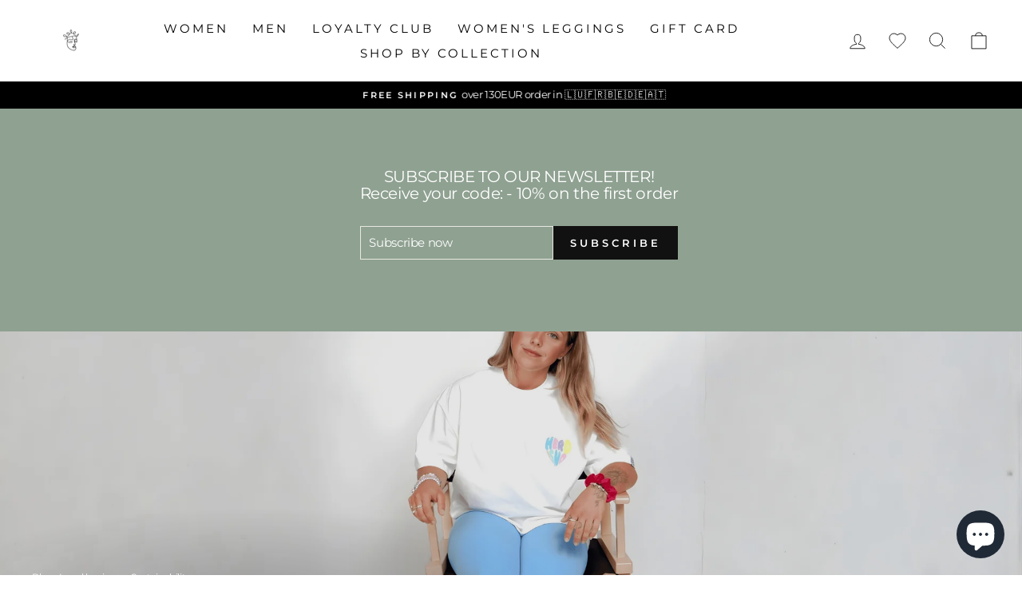

--- FILE ---
content_type: text/html; charset=utf-8
request_url: https://heroismo.shop/en-dk/blogs/what-we-stand-for/sustainability-is-calling-%E2%98%8E%EF%B8%8F
body_size: 57245
content:
<!doctype html>
<html class="no-js" lang="en" dir="ltr">
  <head>
   
    <script type="text/javascript">
      const locale = window.location.pathname.split('/')[1];

      if (locale === 'fr-fr' || locale === 'de-de') {
          localStorage.setItem('userLocale', locale);
      }
  
      const savedLocale = localStorage.getItem('userLocale');
  
      if (savedLocale && !window.location.pathname.startsWith(`/${savedLocale}`)) {
          const newUrl = `/${savedLocale}${window.location.pathname}`;
          window.location.href = newUrl;
      }
      (function(c,l,a,r,i,t,y){
          c[a]=c[a]||function(){(c[a].q=c[a].q||[]).push(arguments)};
          t=l.createElement(r);t.async=1;t.src="https://www.clarity.ms/tag/"+i;
          y=l.getElementsByTagName(r)[0];y.parentNode.insertBefore(t,y);
      })(window, document, "clarity", "script", "ouupw0k4t2");
    </script>
    <script
      defer
      src="https://cloud.umami.is/script.js"
      data-website-id="060093fb-6356-42fb-9449-ff21f8ba869e"
    ></script>
    <!-- Google Tag Manager -->
    <script>
      (function(w,d,s,l,i){w[l]=w[l]||[];w[l].push({'gtm.start':
      new Date().getTime(),event:'gtm.js'});var f=d.getElementsByTagName(s)[0],
      j=d.createElement(s),dl=l!='dataLayer'?'&l='+l:'';j.async=true;j.src=
      'https://www.googletagmanager.com/gtm.js?id='+i+dl;f.parentNode.insertBefore(j,f);
      })(window,document,'script','dataLayer','GTM-WC2LV67L');
    </script>
    <!-- End Google Tag Manager -->
    <!-- Added by AVADA Cookies Bar -->
    <script>
   window.AVADA_COOKIES_BAR = window.AVADA_COOKIES_BAR || {};
   window.AVADA_COOKIES_BAR.shopId = 'WmLu1TwAqHSLyVZOQdbr';
   window.AVADA_COOKIES_BAR.status = false;
   AVADA_COOKIES_BAR ={"agreeBtnBorder":"#2C332F","specificRegions":{"pipeda":false,"appi":false,"lgpd":false,"gdpr":false,"ccpa":false},"desktopPosition":"bottom","customPrivacyLink":"","messageColor":"#2C332F","iconType":"default_icon","desktopFloatCardPosition":"bottom_left","denyButtonText":"Decline","shopId":"WmLu1TwAqHSLyVZOQdbr","showIcon":true,"textAvada":"rgba(29, 29, 29, 0.8)","urlIcon":"","customCss":"","displayAfter":"5","mobilePositions":"bottom","message":"This website uses cookies to make sure you get the best experience with us.","optionPolicyLink":"select","agreeButtonText":"Got it!","showPrivacyPolicy":true,"showOnCountry":"all","privacyLink":"/policies/privacy-policy","textFont":"Noto+Sans","advancedSetting":false,"privacyLinkText":"Learn more","removeBranding":true,"fontStore":[{"label":"Tenor Sans","value":"Tenor+Sans"},{"label":"Twentieth Century","value":"Twentieth+Century"},{"label":"JudgemeStar","value":"JudgemeStar"},{"label":"Overpass","value":"Overpass"},{"label":"JudgemeIcons","value":"JudgemeIcons"}],"denyTextColor":"#F8F8F8","display":"","float":"","textColor":"#F8F8F8","privacyLinkColor":"#F8F8F8","textAvadaMobile":"#FFFFFF","agreeBtnBgColor":"#F8F8F8","displayType":"float_card","themeName":"Dark Theme","bgColor":"#10182F","textBtnColor":"#F8F8F8","agreeBtnTextColor":"#1D1D1D","btnColor":"#1D1D1D","iconColor":"#F8F8F8","width":"350px","theme":"dark_theme","id":"TuXj0EvI4m1pjGbf4n54","fontWeight":"500"}
 </script>
    <!-- /Added by AVADA Cookies Bar -->

    <meta charset="utf-8">
    <meta http-equiv="X-UA-Compatible" content="IE=edge,chrome=1">
    <meta name="viewport" content="width=device-width,initial-scale=1">
    <meta name="theme-color" content="#111111">
    <link rel="canonical" href="https://heroismo.shop/en-dk/blogs/what-we-stand-for/sustainability-is-calling-%e2%98%8e%ef%b8%8f">
    <link rel="preconnect" href="https://cdn.shopify.com" crossorigin>
    <link rel="preconnect" href="https://fonts.shopifycdn.com" crossorigin>
    <link rel="dns-prefetch" href="https://productreviews.shopifycdn.com">
    <link rel="dns-prefetch" href="https://ajax.googleapis.com">
    <link rel="dns-prefetch" href="https://maps.googleapis.com">
    <link rel="dns-prefetch" href="https://maps.gstatic.com"><link rel="shortcut icon" href="//heroismo.shop/cdn/shop/files/2_8bcdf698-ba87-4da9-822a-0e359eea8a8e_32x32.png?v=1760605132" type="image/png"><title>Sustainability is calling ☎️
&ndash; Heroismo
</title>
<meta name="description" content="We spend so much time decorating our homes.  Don&#39;t know about you but each of the Heroismo team members can spend approximatively 163 hours browsing at the almost-same couch on different websites just to make sure they choose the one that will go the best with the handles of their TV stand.  It&#39;s time to act the same f"><meta property="og:site_name" content="Heroismo">
  <meta property="og:url" content="https://heroismo.shop/en-dk/blogs/what-we-stand-for/sustainability-is-calling-%e2%98%8e%ef%b8%8f">
  <meta property="og:title" content="Sustainability is calling ☎️">
  <meta property="og:type" content="article">
  <meta property="og:description" content="Our vision of sustainability."><meta property="og:image" content="http://heroismo.shop/cdn/shop/articles/Untitled_design_31.png?v=1762871008">
    <meta property="og:image:secure_url" content="https://heroismo.shop/cdn/shop/articles/Untitled_design_31.png?v=1762871008">
    <meta property="og:image:width" content="2880">
    <meta property="og:image:height" content="1620"><meta name="twitter:site" content="@">
  <meta name="twitter:card" content="summary_large_image">
  <meta name="twitter:title" content="Sustainability is calling ☎️">
  <meta name="twitter:description" content="Our vision of sustainability.">
<style data-shopify>@font-face {
  font-family: Montserrat;
  font-weight: 400;
  font-style: normal;
  font-display: swap;
  src: url("//heroismo.shop/cdn/fonts/montserrat/montserrat_n4.81949fa0ac9fd2021e16436151e8eaa539321637.woff2") format("woff2"),
       url("//heroismo.shop/cdn/fonts/montserrat/montserrat_n4.a6c632ca7b62da89c3594789ba828388aac693fe.woff") format("woff");
}

  @font-face {
  font-family: Montserrat;
  font-weight: 400;
  font-style: normal;
  font-display: swap;
  src: url("//heroismo.shop/cdn/fonts/montserrat/montserrat_n4.81949fa0ac9fd2021e16436151e8eaa539321637.woff2") format("woff2"),
       url("//heroismo.shop/cdn/fonts/montserrat/montserrat_n4.a6c632ca7b62da89c3594789ba828388aac693fe.woff") format("woff");
}


  @font-face {
  font-family: Montserrat;
  font-weight: 600;
  font-style: normal;
  font-display: swap;
  src: url("//heroismo.shop/cdn/fonts/montserrat/montserrat_n6.1326b3e84230700ef15b3a29fb520639977513e0.woff2") format("woff2"),
       url("//heroismo.shop/cdn/fonts/montserrat/montserrat_n6.652f051080eb14192330daceed8cd53dfdc5ead9.woff") format("woff");
}

  @font-face {
  font-family: Montserrat;
  font-weight: 400;
  font-style: italic;
  font-display: swap;
  src: url("//heroismo.shop/cdn/fonts/montserrat/montserrat_i4.5a4ea298b4789e064f62a29aafc18d41f09ae59b.woff2") format("woff2"),
       url("//heroismo.shop/cdn/fonts/montserrat/montserrat_i4.072b5869c5e0ed5b9d2021e4c2af132e16681ad2.woff") format("woff");
}

  @font-face {
  font-family: Montserrat;
  font-weight: 600;
  font-style: italic;
  font-display: swap;
  src: url("//heroismo.shop/cdn/fonts/montserrat/montserrat_i6.e90155dd2f004112a61c0322d66d1f59dadfa84b.woff2") format("woff2"),
       url("//heroismo.shop/cdn/fonts/montserrat/montserrat_i6.41470518d8e9d7f1bcdd29a447c2397e5393943f.woff") format("woff");
}

</style><link href="//heroismo.shop/cdn/shop/t/34/assets/theme.css?v=8309487364622903321765194738" rel="stylesheet" type="text/css" media="all" />
    <link href="//heroismo.shop/cdn/shop/t/34/assets/custom.css?v=161730796616566551911765194692" rel="stylesheet" type="text/css" media="all" />
    <link href="//heroismo.shop/cdn/shop/t/34/assets/custom-theme.css?v=20477988128800298331765194690" rel="stylesheet" type="text/css" media="all" />
<style data-shopify>:root {
    --typeHeaderPrimary: Montserrat;
    --typeHeaderFallback: sans-serif;
    --typeHeaderSize: 25px;
    --typeHeaderWeight: 400;
    --typeHeaderLineHeight: 1;
    --typeHeaderSpacing: -0.025em;

    --typeBasePrimary:Montserrat;
    --typeBaseFallback:sans-serif;
    --typeBaseSize: 15px;
    --typeBaseWeight: 400;
    --typeBaseSpacing: -0.025em;
    --typeBaseLineHeight: 1.1;

    --typeCollectionTitle: 18px;

    --iconWeight: 2px;
    --iconLinecaps: miter;

    
      --buttonRadius: 0px;
    

    --colorGridOverlayOpacity: 0.1;
  }

  .placeholder-content {
    background-image: linear-gradient(100deg, #ffffff 40%, #f7f7f7 63%, #ffffff 79%);
  }</style><script>
      
      document.documentElement.className = document.documentElement.className.replace('no-js', 'js');

      window.theme = window.theme || {};
      theme.routes = {
        home: "/en-dk",
        cart: "/en-dk/cart.js",
        cartPage: "/en-dk/cart",
        cartAdd: "/en-dk/cart/add.js",
        cartChange: "/en-dk/cart/change.js",
        search: "/en-dk/search",
        predictive_url: "/en-dk/search/suggest"
      };
      theme.strings = {
        soldOut: "Sold Out",
        unavailable: "Unavailable",
        inStockLabel: "In stock, ready to ship",
        oneStockLabel: "Low stock - [count] item left",
        otherStockLabel: "Low stock - [count] items left",
        willNotShipUntil: "Ready to ship [date]",
        willBeInStockAfter: "Back in stock [date]",
        waitingForStock: "Inventory on the way",
        savePrice: "Save [saved_amount]",
        cartEmpty: "Your cart is currently empty.",
        cartTermsConfirmation: "You must agree with the terms and conditions of sales to check out",
        searchCollections: "Collections:",
        searchPages: "Pages:",
        searchArticles: "Articles:",
        productFrom: "from ",
        maxQuantity: "You can only have [quantity] of [title] in your cart."
      };
      theme.settings = {
        cartType: "drawer",
        isCustomerTemplate: false,
        moneyFormat: "{{amount_with_comma_separator}} €",
        saveType: "percent",
        productImageSize: "portrait",
        productImageCover: false,
        predictiveSearch: true,
        predictiveSearchType: "product,article,page,collection",
        predictiveSearchVendor: false,
        predictiveSearchPrice: false,
        quickView: true,
        themeName: 'Impulse',
        themeVersion: "7.2.0"
      };
    </script>

    <script>window.performance && window.performance.mark && window.performance.mark('shopify.content_for_header.start');</script><meta name="facebook-domain-verification" content="z6byq8bc50dcj201oyicigbxh5gd8s">
<meta name="google-site-verification" content="54E9-KTeAkZzA8XYc3WsC2nDUtHE6EfWg-LE_5-lS_Q">
<meta id="shopify-digital-wallet" name="shopify-digital-wallet" content="/58175324348/digital_wallets/dialog">
<meta name="shopify-checkout-api-token" content="d67cd9002d5efa991ecca36ce70f6bde">
<meta id="in-context-paypal-metadata" data-shop-id="58175324348" data-venmo-supported="false" data-environment="production" data-locale="en_US" data-paypal-v4="true" data-currency="EUR">
<link rel="alternate" type="application/atom+xml" title="Feed" href="/en-dk/blogs/what-we-stand-for.atom" />
<link rel="alternate" hreflang="x-default" href="https://heroismo.shop/blogs/what-we-stand-for/sustainability-is-calling-%E2%98%8E%EF%B8%8F">
<link rel="alternate" hreflang="en" href="https://heroismo.shop/blogs/what-we-stand-for/sustainability-is-calling-%E2%98%8E%EF%B8%8F">
<link rel="alternate" hreflang="en-BE" href="https://heroismo.shop/en-be/blogs/what-we-stand-for/sustainability-is-calling-%E2%98%8E%EF%B8%8F">
<link rel="alternate" hreflang="en-DK" href="https://heroismo.shop/en-dk/blogs/what-we-stand-for/sustainability-is-calling-%E2%98%8E%EF%B8%8F">
<link rel="alternate" hreflang="fr-FR" href="https://heroismo.shop/fr-fr/blogs/what-we-stand-for/sustainability-is-calling-%E2%98%8E%EF%B8%8F">
<link rel="alternate" hreflang="de-DE" href="https://heroismo.shop/de-de/blogs/what-we-stand-for/sustainability-is-calling-%E2%98%8E%EF%B8%8F">
<link rel="alternate" hreflang="en-NL" href="https://heroismo.shop/en-nl/blogs/what-we-stand-for/sustainability-is-calling-%E2%98%8E%EF%B8%8F">
<link rel="alternate" hreflang="en-GB" href="https://heroismo.shop/en-gb/blogs/what-we-stand-for/sustainability-is-calling-%E2%98%8E%EF%B8%8F">
<link rel="alternate" hreflang="en-US" href="https://heroismo.shop/en-us/blogs/what-we-stand-for/sustainability-is-calling-%E2%98%8E%EF%B8%8F">
<script async="async" src="/checkouts/internal/preloads.js?locale=en-DK"></script>
<link rel="preconnect" href="https://shop.app" crossorigin="anonymous">
<script async="async" src="https://shop.app/checkouts/internal/preloads.js?locale=en-DK&shop_id=58175324348" crossorigin="anonymous"></script>
<script id="apple-pay-shop-capabilities" type="application/json">{"shopId":58175324348,"countryCode":"LU","currencyCode":"EUR","merchantCapabilities":["supports3DS"],"merchantId":"gid:\/\/shopify\/Shop\/58175324348","merchantName":"Heroismo","requiredBillingContactFields":["postalAddress","email","phone"],"requiredShippingContactFields":["postalAddress","email","phone"],"shippingType":"shipping","supportedNetworks":["visa","masterCard","amex"],"total":{"type":"pending","label":"Heroismo","amount":"1.00"},"shopifyPaymentsEnabled":true,"supportsSubscriptions":true}</script>
<script id="shopify-features" type="application/json">{"accessToken":"d67cd9002d5efa991ecca36ce70f6bde","betas":["rich-media-storefront-analytics"],"domain":"heroismo.shop","predictiveSearch":true,"shopId":58175324348,"locale":"en"}</script>
<script>var Shopify = Shopify || {};
Shopify.shop = "heroismo-apparel.myshopify.com";
Shopify.locale = "en";
Shopify.currency = {"active":"EUR","rate":"1.0"};
Shopify.country = "DK";
Shopify.theme = {"name":"New Impulse - 08122025 - 90's co","id":182602432846,"schema_name":"Impulse","schema_version":"7.2.0","theme_store_id":857,"role":"main"};
Shopify.theme.handle = "null";
Shopify.theme.style = {"id":null,"handle":null};
Shopify.cdnHost = "heroismo.shop/cdn";
Shopify.routes = Shopify.routes || {};
Shopify.routes.root = "/en-dk/";</script>
<script type="module">!function(o){(o.Shopify=o.Shopify||{}).modules=!0}(window);</script>
<script>!function(o){function n(){var o=[];function n(){o.push(Array.prototype.slice.apply(arguments))}return n.q=o,n}var t=o.Shopify=o.Shopify||{};t.loadFeatures=n(),t.autoloadFeatures=n()}(window);</script>
<script>
  window.ShopifyPay = window.ShopifyPay || {};
  window.ShopifyPay.apiHost = "shop.app\/pay";
  window.ShopifyPay.redirectState = null;
</script>
<script id="shop-js-analytics" type="application/json">{"pageType":"article"}</script>
<script defer="defer" async type="module" src="//heroismo.shop/cdn/shopifycloud/shop-js/modules/v2/client.init-shop-cart-sync_BT-GjEfc.en.esm.js"></script>
<script defer="defer" async type="module" src="//heroismo.shop/cdn/shopifycloud/shop-js/modules/v2/chunk.common_D58fp_Oc.esm.js"></script>
<script defer="defer" async type="module" src="//heroismo.shop/cdn/shopifycloud/shop-js/modules/v2/chunk.modal_xMitdFEc.esm.js"></script>
<script type="module">
  await import("//heroismo.shop/cdn/shopifycloud/shop-js/modules/v2/client.init-shop-cart-sync_BT-GjEfc.en.esm.js");
await import("//heroismo.shop/cdn/shopifycloud/shop-js/modules/v2/chunk.common_D58fp_Oc.esm.js");
await import("//heroismo.shop/cdn/shopifycloud/shop-js/modules/v2/chunk.modal_xMitdFEc.esm.js");

  window.Shopify.SignInWithShop?.initShopCartSync?.({"fedCMEnabled":true,"windoidEnabled":true});

</script>
<script>
  window.Shopify = window.Shopify || {};
  if (!window.Shopify.featureAssets) window.Shopify.featureAssets = {};
  window.Shopify.featureAssets['shop-js'] = {"shop-cart-sync":["modules/v2/client.shop-cart-sync_DZOKe7Ll.en.esm.js","modules/v2/chunk.common_D58fp_Oc.esm.js","modules/v2/chunk.modal_xMitdFEc.esm.js"],"init-fed-cm":["modules/v2/client.init-fed-cm_B6oLuCjv.en.esm.js","modules/v2/chunk.common_D58fp_Oc.esm.js","modules/v2/chunk.modal_xMitdFEc.esm.js"],"shop-cash-offers":["modules/v2/client.shop-cash-offers_D2sdYoxE.en.esm.js","modules/v2/chunk.common_D58fp_Oc.esm.js","modules/v2/chunk.modal_xMitdFEc.esm.js"],"shop-login-button":["modules/v2/client.shop-login-button_QeVjl5Y3.en.esm.js","modules/v2/chunk.common_D58fp_Oc.esm.js","modules/v2/chunk.modal_xMitdFEc.esm.js"],"pay-button":["modules/v2/client.pay-button_DXTOsIq6.en.esm.js","modules/v2/chunk.common_D58fp_Oc.esm.js","modules/v2/chunk.modal_xMitdFEc.esm.js"],"shop-button":["modules/v2/client.shop-button_DQZHx9pm.en.esm.js","modules/v2/chunk.common_D58fp_Oc.esm.js","modules/v2/chunk.modal_xMitdFEc.esm.js"],"avatar":["modules/v2/client.avatar_BTnouDA3.en.esm.js"],"init-windoid":["modules/v2/client.init-windoid_CR1B-cfM.en.esm.js","modules/v2/chunk.common_D58fp_Oc.esm.js","modules/v2/chunk.modal_xMitdFEc.esm.js"],"init-shop-for-new-customer-accounts":["modules/v2/client.init-shop-for-new-customer-accounts_C_vY_xzh.en.esm.js","modules/v2/client.shop-login-button_QeVjl5Y3.en.esm.js","modules/v2/chunk.common_D58fp_Oc.esm.js","modules/v2/chunk.modal_xMitdFEc.esm.js"],"init-shop-email-lookup-coordinator":["modules/v2/client.init-shop-email-lookup-coordinator_BI7n9ZSv.en.esm.js","modules/v2/chunk.common_D58fp_Oc.esm.js","modules/v2/chunk.modal_xMitdFEc.esm.js"],"init-shop-cart-sync":["modules/v2/client.init-shop-cart-sync_BT-GjEfc.en.esm.js","modules/v2/chunk.common_D58fp_Oc.esm.js","modules/v2/chunk.modal_xMitdFEc.esm.js"],"shop-toast-manager":["modules/v2/client.shop-toast-manager_DiYdP3xc.en.esm.js","modules/v2/chunk.common_D58fp_Oc.esm.js","modules/v2/chunk.modal_xMitdFEc.esm.js"],"init-customer-accounts":["modules/v2/client.init-customer-accounts_D9ZNqS-Q.en.esm.js","modules/v2/client.shop-login-button_QeVjl5Y3.en.esm.js","modules/v2/chunk.common_D58fp_Oc.esm.js","modules/v2/chunk.modal_xMitdFEc.esm.js"],"init-customer-accounts-sign-up":["modules/v2/client.init-customer-accounts-sign-up_iGw4briv.en.esm.js","modules/v2/client.shop-login-button_QeVjl5Y3.en.esm.js","modules/v2/chunk.common_D58fp_Oc.esm.js","modules/v2/chunk.modal_xMitdFEc.esm.js"],"shop-follow-button":["modules/v2/client.shop-follow-button_CqMgW2wH.en.esm.js","modules/v2/chunk.common_D58fp_Oc.esm.js","modules/v2/chunk.modal_xMitdFEc.esm.js"],"checkout-modal":["modules/v2/client.checkout-modal_xHeaAweL.en.esm.js","modules/v2/chunk.common_D58fp_Oc.esm.js","modules/v2/chunk.modal_xMitdFEc.esm.js"],"shop-login":["modules/v2/client.shop-login_D91U-Q7h.en.esm.js","modules/v2/chunk.common_D58fp_Oc.esm.js","modules/v2/chunk.modal_xMitdFEc.esm.js"],"lead-capture":["modules/v2/client.lead-capture_BJmE1dJe.en.esm.js","modules/v2/chunk.common_D58fp_Oc.esm.js","modules/v2/chunk.modal_xMitdFEc.esm.js"],"payment-terms":["modules/v2/client.payment-terms_Ci9AEqFq.en.esm.js","modules/v2/chunk.common_D58fp_Oc.esm.js","modules/v2/chunk.modal_xMitdFEc.esm.js"]};
</script>
<script>(function() {
  var isLoaded = false;
  function asyncLoad() {
    if (isLoaded) return;
    isLoaded = true;
    var urls = ["https:\/\/sizechart.apps.avada.io\/scripttag\/avada-size-chart.min.js?shop=heroismo-apparel.myshopify.com","https:\/\/disable-click.crucialcommerceapps.com\/appJS?shop=heroismo-apparel.myshopify.com","https:\/\/d1owz8ug8bf83z.cloudfront.net\/laundry-symbols\/\/js\/pdfgenerator.js?shop=heroismo-apparel.myshopify.com","https:\/\/shopify-widget.route.com\/shopify.widget.js?shop=heroismo-apparel.myshopify.com","https:\/\/storage.nfcube.com\/instafeed-db92c2002b95a24515fff367937938dd.js?shop=heroismo-apparel.myshopify.com","https:\/\/cdn.hextom.com\/js\/ultimatesalesboost.js?shop=heroismo-apparel.myshopify.com","https:\/\/fs.kaktusapp.com\/storage\/js\/kaktus_fs-heroismo-apparel.myshopify.com.js?ver=40\u0026shop=heroismo-apparel.myshopify.com","https:\/\/assets.loyoly.io\/public\/scripts\/referral.js?shop=heroismo-apparel.myshopify.com"];
    for (var i = 0; i < urls.length; i++) {
      var s = document.createElement('script');
      s.type = 'text/javascript';
      s.async = true;
      s.src = urls[i];
      var x = document.getElementsByTagName('script')[0];
      x.parentNode.insertBefore(s, x);
    }
  };
  if(window.attachEvent) {
    window.attachEvent('onload', asyncLoad);
  } else {
    window.addEventListener('load', asyncLoad, false);
  }
})();</script>
<script id="__st">var __st={"a":58175324348,"offset":3600,"reqid":"950926de-0d6d-4301-ab81-4e6906d2dc33-1769090112","pageurl":"heroismo.shop\/en-dk\/blogs\/what-we-stand-for\/sustainability-is-calling-%E2%98%8E%EF%B8%8F","s":"articles-557803438268","u":"b45e7c656b9c","p":"article","rtyp":"article","rid":557803438268};</script>
<script>window.ShopifyPaypalV4VisibilityTracking = true;</script>
<script id="captcha-bootstrap">!function(){'use strict';const t='contact',e='account',n='new_comment',o=[[t,t],['blogs',n],['comments',n],[t,'customer']],c=[[e,'customer_login'],[e,'guest_login'],[e,'recover_customer_password'],[e,'create_customer']],r=t=>t.map((([t,e])=>`form[action*='/${t}']:not([data-nocaptcha='true']) input[name='form_type'][value='${e}']`)).join(','),a=t=>()=>t?[...document.querySelectorAll(t)].map((t=>t.form)):[];function s(){const t=[...o],e=r(t);return a(e)}const i='password',u='form_key',d=['recaptcha-v3-token','g-recaptcha-response','h-captcha-response',i],f=()=>{try{return window.sessionStorage}catch{return}},m='__shopify_v',_=t=>t.elements[u];function p(t,e,n=!1){try{const o=window.sessionStorage,c=JSON.parse(o.getItem(e)),{data:r}=function(t){const{data:e,action:n}=t;return t[m]||n?{data:e,action:n}:{data:t,action:n}}(c);for(const[e,n]of Object.entries(r))t.elements[e]&&(t.elements[e].value=n);n&&o.removeItem(e)}catch(o){console.error('form repopulation failed',{error:o})}}const l='form_type',E='cptcha';function T(t){t.dataset[E]=!0}const w=window,h=w.document,L='Shopify',v='ce_forms',y='captcha';let A=!1;((t,e)=>{const n=(g='f06e6c50-85a8-45c8-87d0-21a2b65856fe',I='https://cdn.shopify.com/shopifycloud/storefront-forms-hcaptcha/ce_storefront_forms_captcha_hcaptcha.v1.5.2.iife.js',D={infoText:'Protected by hCaptcha',privacyText:'Privacy',termsText:'Terms'},(t,e,n)=>{const o=w[L][v],c=o.bindForm;if(c)return c(t,g,e,D).then(n);var r;o.q.push([[t,g,e,D],n]),r=I,A||(h.body.append(Object.assign(h.createElement('script'),{id:'captcha-provider',async:!0,src:r})),A=!0)});var g,I,D;w[L]=w[L]||{},w[L][v]=w[L][v]||{},w[L][v].q=[],w[L][y]=w[L][y]||{},w[L][y].protect=function(t,e){n(t,void 0,e),T(t)},Object.freeze(w[L][y]),function(t,e,n,w,h,L){const[v,y,A,g]=function(t,e,n){const i=e?o:[],u=t?c:[],d=[...i,...u],f=r(d),m=r(i),_=r(d.filter((([t,e])=>n.includes(e))));return[a(f),a(m),a(_),s()]}(w,h,L),I=t=>{const e=t.target;return e instanceof HTMLFormElement?e:e&&e.form},D=t=>v().includes(t);t.addEventListener('submit',(t=>{const e=I(t);if(!e)return;const n=D(e)&&!e.dataset.hcaptchaBound&&!e.dataset.recaptchaBound,o=_(e),c=g().includes(e)&&(!o||!o.value);(n||c)&&t.preventDefault(),c&&!n&&(function(t){try{if(!f())return;!function(t){const e=f();if(!e)return;const n=_(t);if(!n)return;const o=n.value;o&&e.removeItem(o)}(t);const e=Array.from(Array(32),(()=>Math.random().toString(36)[2])).join('');!function(t,e){_(t)||t.append(Object.assign(document.createElement('input'),{type:'hidden',name:u})),t.elements[u].value=e}(t,e),function(t,e){const n=f();if(!n)return;const o=[...t.querySelectorAll(`input[type='${i}']`)].map((({name:t})=>t)),c=[...d,...o],r={};for(const[a,s]of new FormData(t).entries())c.includes(a)||(r[a]=s);n.setItem(e,JSON.stringify({[m]:1,action:t.action,data:r}))}(t,e)}catch(e){console.error('failed to persist form',e)}}(e),e.submit())}));const S=(t,e)=>{t&&!t.dataset[E]&&(n(t,e.some((e=>e===t))),T(t))};for(const o of['focusin','change'])t.addEventListener(o,(t=>{const e=I(t);D(e)&&S(e,y())}));const B=e.get('form_key'),M=e.get(l),P=B&&M;t.addEventListener('DOMContentLoaded',(()=>{const t=y();if(P)for(const e of t)e.elements[l].value===M&&p(e,B);[...new Set([...A(),...v().filter((t=>'true'===t.dataset.shopifyCaptcha))])].forEach((e=>S(e,t)))}))}(h,new URLSearchParams(w.location.search),n,t,e,['guest_login'])})(!0,!0)}();</script>
<script integrity="sha256-4kQ18oKyAcykRKYeNunJcIwy7WH5gtpwJnB7kiuLZ1E=" data-source-attribution="shopify.loadfeatures" defer="defer" src="//heroismo.shop/cdn/shopifycloud/storefront/assets/storefront/load_feature-a0a9edcb.js" crossorigin="anonymous"></script>
<script crossorigin="anonymous" defer="defer" src="//heroismo.shop/cdn/shopifycloud/storefront/assets/shopify_pay/storefront-65b4c6d7.js?v=20250812"></script>
<script data-source-attribution="shopify.dynamic_checkout.dynamic.init">var Shopify=Shopify||{};Shopify.PaymentButton=Shopify.PaymentButton||{isStorefrontPortableWallets:!0,init:function(){window.Shopify.PaymentButton.init=function(){};var t=document.createElement("script");t.src="https://heroismo.shop/cdn/shopifycloud/portable-wallets/latest/portable-wallets.en.js",t.type="module",document.head.appendChild(t)}};
</script>
<script data-source-attribution="shopify.dynamic_checkout.buyer_consent">
  function portableWalletsHideBuyerConsent(e){var t=document.getElementById("shopify-buyer-consent"),n=document.getElementById("shopify-subscription-policy-button");t&&n&&(t.classList.add("hidden"),t.setAttribute("aria-hidden","true"),n.removeEventListener("click",e))}function portableWalletsShowBuyerConsent(e){var t=document.getElementById("shopify-buyer-consent"),n=document.getElementById("shopify-subscription-policy-button");t&&n&&(t.classList.remove("hidden"),t.removeAttribute("aria-hidden"),n.addEventListener("click",e))}window.Shopify?.PaymentButton&&(window.Shopify.PaymentButton.hideBuyerConsent=portableWalletsHideBuyerConsent,window.Shopify.PaymentButton.showBuyerConsent=portableWalletsShowBuyerConsent);
</script>
<script data-source-attribution="shopify.dynamic_checkout.cart.bootstrap">document.addEventListener("DOMContentLoaded",(function(){function t(){return document.querySelector("shopify-accelerated-checkout-cart, shopify-accelerated-checkout")}if(t())Shopify.PaymentButton.init();else{new MutationObserver((function(e,n){t()&&(Shopify.PaymentButton.init(),n.disconnect())})).observe(document.body,{childList:!0,subtree:!0})}}));
</script>
<script id='scb4127' type='text/javascript' async='' src='https://heroismo.shop/cdn/shopifycloud/privacy-banner/storefront-banner.js'></script><link id="shopify-accelerated-checkout-styles" rel="stylesheet" media="screen" href="https://heroismo.shop/cdn/shopifycloud/portable-wallets/latest/accelerated-checkout-backwards-compat.css" crossorigin="anonymous">
<style id="shopify-accelerated-checkout-cart">
        #shopify-buyer-consent {
  margin-top: 1em;
  display: inline-block;
  width: 100%;
}

#shopify-buyer-consent.hidden {
  display: none;
}

#shopify-subscription-policy-button {
  background: none;
  border: none;
  padding: 0;
  text-decoration: underline;
  font-size: inherit;
  cursor: pointer;
}

#shopify-subscription-policy-button::before {
  box-shadow: none;
}

      </style>

<script>window.performance && window.performance.mark && window.performance.mark('shopify.content_for_header.end');</script>

    <script src="//heroismo.shop/cdn/shop/t/34/assets/vendor-scripts-v11.js" defer="defer"></script><script src="//heroismo.shop/cdn/shop/t/34/assets/theme.js?v=24617572405137559741765194707" defer="defer"></script>
    <script src="//heroismo.shop/cdn/shop/t/34/assets/custom-theme.js?v=90915801187926046361765194691" defer="defer"></script>
    <style>
      .jdgm-star {
          color: #F0C300 !important;
      }
      .htusb-ui-prod-boost-trust-wrapper:not(.not) {
          opacity: 0;
          display: none !important;
      }
    </style>
    <script type="text/javascript" src="https://cdn.weglot.com/weglot.min.js"></script>
    <script>
      Weglot.initialize({
          api_key: 'wg_58d816c309f3e3fb5f27c631306cae864'
      });
    </script>
  <!-- BEGIN app block: shopify://apps/loyoly/blocks/international/f8398f67-b476-4b74-89b8-cb199b7011c9 -->
<script>
  // Set the current lang
  window.loyoly_lang_code = 'en'
  // Set the convert rate
  window.loyoly_convert_rate = window.Shopify.currency.rate
  // Set the current money code
  window.loyoly_money_code = 'EUR'
  // Localized suffix
  window.loyoly_lang_suffix = '/en-dk'


</script>


<!-- END app block --><!-- BEGIN app block: shopify://apps/shown-io/blocks/pixel-loader/a86fe678-046f-4504-af36-2a437145dd9c --><!--<script src="https://shown.io/platforms/shopify/cart-detect.js" type="text/javascript"></script>-->
<span id="shown-pixel"><script async src="https://shown.io/metrics/shopify/58175324348" type="text/javascript"></script></span>
<script>
    window.addEventListener('load', function() {
        //console.log(localStorage.getItem('shopify_pixel_events'));
        // Read the data from localStorage
        const eventDataString = localStorage.getItem('shopify_pixel_events');
        const events = eventDataString ? JSON.parse(eventDataString) : [];
        localStorage.removeItem('shopify_pixel_events');
        events.forEach(function(eventData) {
            var customEvent = new CustomEvent(eventData.name, { detail: eventData.details });
            document.body.dispatchEvent(customEvent);
            console.log(customEvent);
        });
    });
    /*window.addEventListener('SCE:add', (event) => {
        // event.detail will be Shopify Cart object
        console.log(event);
        const data = { product_id: 123, quantity: 1, value: event.detail.presentment_price };
        const customEvent = new CustomEvent('shown_add_to_cart', { detail: data });
        document.body.dispatchEvent(customEvent);
    })*/
</script>



<!-- END app block --><!-- BEGIN app block: shopify://apps/judge-me-reviews/blocks/judgeme_core/61ccd3b1-a9f2-4160-9fe9-4fec8413e5d8 --><!-- Start of Judge.me Core -->






<link rel="dns-prefetch" href="https://cdnwidget.judge.me">
<link rel="dns-prefetch" href="https://cdn.judge.me">
<link rel="dns-prefetch" href="https://cdn1.judge.me">
<link rel="dns-prefetch" href="https://api.judge.me">

<script data-cfasync='false' class='jdgm-settings-script'>window.jdgmSettings={"pagination":5,"disable_web_reviews":false,"badge_no_review_text":"No reviews","badge_n_reviews_text":"{{ n }} review/reviews","hide_badge_preview_if_no_reviews":true,"badge_hide_text":false,"enforce_center_preview_badge":false,"widget_title":"Customer Reviews","widget_open_form_text":"Write a review","widget_close_form_text":"Cancel review","widget_refresh_page_text":"Refresh page","widget_summary_text":"Based on {{ number_of_reviews }} review/reviews","widget_no_review_text":"Be the first to write a review","widget_name_field_text":"Display name","widget_verified_name_field_text":"Verified Name (public)","widget_name_placeholder_text":"Display name","widget_required_field_error_text":"This field is required.","widget_email_field_text":"Email address","widget_verified_email_field_text":"Verified Email (private, can not be edited)","widget_email_placeholder_text":"Your email address","widget_email_field_error_text":"Please enter a valid email address.","widget_rating_field_text":"Rating","widget_review_title_field_text":"Review Title","widget_review_title_placeholder_text":"Give your review a title","widget_review_body_field_text":"Review content","widget_review_body_placeholder_text":"Start writing here...","widget_pictures_field_text":"Picture/Video (optional)","widget_submit_review_text":"Submit Review","widget_submit_verified_review_text":"Submit Verified Review","widget_submit_success_msg_with_auto_publish":"Thank you! Please refresh the page in a few moments to see your review. You can remove or edit your review by logging into \u003ca href='https://judge.me/login' target='_blank' rel='nofollow noopener'\u003eJudge.me\u003c/a\u003e","widget_submit_success_msg_no_auto_publish":"Thank you! Your review will be published as soon as it is approved by the shop admin. You can remove or edit your review by logging into \u003ca href='https://judge.me/login' target='_blank' rel='nofollow noopener'\u003eJudge.me\u003c/a\u003e","widget_show_default_reviews_out_of_total_text":"Showing {{ n_reviews_shown }} out of {{ n_reviews }} reviews.","widget_show_all_link_text":"Show all","widget_show_less_link_text":"Show less","widget_author_said_text":"{{ reviewer_name }} said:","widget_days_text":"{{ n }} days ago","widget_weeks_text":"{{ n }} week/weeks ago","widget_months_text":"{{ n }} month/months ago","widget_years_text":"{{ n }} year/years ago","widget_yesterday_text":"Yesterday","widget_today_text":"Today","widget_replied_text":"\u003e\u003e {{ shop_name }} replied:","widget_read_more_text":"Read more","widget_reviewer_name_as_initial":"","widget_rating_filter_color":"","widget_rating_filter_see_all_text":"See all reviews","widget_sorting_most_recent_text":"Most Recent","widget_sorting_highest_rating_text":"Highest Rating","widget_sorting_lowest_rating_text":"Lowest Rating","widget_sorting_with_pictures_text":"Only Pictures","widget_sorting_most_helpful_text":"Most Helpful","widget_open_question_form_text":"Ask a question","widget_reviews_subtab_text":"Reviews","widget_questions_subtab_text":"Questions","widget_question_label_text":"Question","widget_answer_label_text":"Answer","widget_question_placeholder_text":"Write your question here","widget_submit_question_text":"Submit Question","widget_question_submit_success_text":"Thank you for your question! We will notify you once it gets answered.","verified_badge_text":"Verified","verified_badge_bg_color":"","verified_badge_text_color":"","verified_badge_placement":"left-of-reviewer-name","widget_review_max_height":"","widget_hide_border":false,"widget_social_share":false,"widget_thumb":false,"widget_review_location_show":false,"widget_location_format":"country_iso_code","all_reviews_include_out_of_store_products":true,"all_reviews_out_of_store_text":"(out of store)","all_reviews_pagination":100,"all_reviews_product_name_prefix_text":"about","enable_review_pictures":true,"enable_question_anwser":false,"widget_theme":"leex","review_date_format":"dd/mm/yyyy","default_sort_method":"most-recent","widget_product_reviews_subtab_text":"Product Reviews","widget_shop_reviews_subtab_text":"Shop Reviews","widget_other_products_reviews_text":"Reviews for other products","widget_store_reviews_subtab_text":"Store reviews","widget_no_store_reviews_text":"This store hasn't received any reviews yet","widget_web_restriction_product_reviews_text":"This product hasn't received any reviews yet","widget_no_items_text":"No items found","widget_show_more_text":"Show more","widget_write_a_store_review_text":"Write a Store Review","widget_other_languages_heading":"Reviews in Other Languages","widget_translate_review_text":"Translate review to {{ language }}","widget_translating_review_text":"Translating...","widget_show_original_translation_text":"Show original ({{ language }})","widget_translate_review_failed_text":"Review couldn't be translated.","widget_translate_review_retry_text":"Retry","widget_translate_review_try_again_later_text":"Try again later","show_product_url_for_grouped_product":false,"widget_sorting_pictures_first_text":"Pictures First","show_pictures_on_all_rev_page_mobile":false,"show_pictures_on_all_rev_page_desktop":false,"floating_tab_hide_mobile_install_preference":false,"floating_tab_button_name":"★ Reviews","floating_tab_title":"Let customers speak for us","floating_tab_button_color":"","floating_tab_button_background_color":"","floating_tab_url":"","floating_tab_url_enabled":false,"floating_tab_tab_style":"text","all_reviews_text_badge_text":"Customers rate us {{ shop.metafields.judgeme.all_reviews_rating | round: 1 }}/5 based on {{ shop.metafields.judgeme.all_reviews_count }} reviews.","all_reviews_text_badge_text_branded_style":"{{ shop.metafields.judgeme.all_reviews_rating | round: 1 }} out of 5 stars based on {{ shop.metafields.judgeme.all_reviews_count }} reviews","is_all_reviews_text_badge_a_link":false,"show_stars_for_all_reviews_text_badge":false,"all_reviews_text_badge_url":"","all_reviews_text_style":"text","all_reviews_text_color_style":"judgeme_brand_color","all_reviews_text_color":"#108474","all_reviews_text_show_jm_brand":true,"featured_carousel_show_header":true,"featured_carousel_title":"Let customers speak for us","testimonials_carousel_title":"Customers are saying","videos_carousel_title":"Real customer stories","cards_carousel_title":"Customers are saying","featured_carousel_count_text":"from {{ n }} reviews","featured_carousel_add_link_to_all_reviews_page":false,"featured_carousel_url":"","featured_carousel_show_images":true,"featured_carousel_autoslide_interval":5,"featured_carousel_arrows_on_the_sides":false,"featured_carousel_height":250,"featured_carousel_width":80,"featured_carousel_image_size":0,"featured_carousel_image_height":250,"featured_carousel_arrow_color":"#eeeeee","verified_count_badge_style":"vintage","verified_count_badge_orientation":"horizontal","verified_count_badge_color_style":"judgeme_brand_color","verified_count_badge_color":"#108474","is_verified_count_badge_a_link":false,"verified_count_badge_url":"","verified_count_badge_show_jm_brand":true,"widget_rating_preset_default":5,"widget_first_sub_tab":"product-reviews","widget_show_histogram":true,"widget_histogram_use_custom_color":false,"widget_pagination_use_custom_color":false,"widget_star_use_custom_color":false,"widget_verified_badge_use_custom_color":false,"widget_write_review_use_custom_color":false,"picture_reminder_submit_button":"Upload Pictures","enable_review_videos":true,"mute_video_by_default":true,"widget_sorting_videos_first_text":"Videos First","widget_review_pending_text":"Pending","featured_carousel_items_for_large_screen":3,"social_share_options_order":"Facebook,Twitter","remove_microdata_snippet":true,"disable_json_ld":false,"enable_json_ld_products":false,"preview_badge_show_question_text":false,"preview_badge_no_question_text":"No questions","preview_badge_n_question_text":"{{ number_of_questions }} question/questions","qa_badge_show_icon":false,"qa_badge_position":"same-row","remove_judgeme_branding":false,"widget_add_search_bar":false,"widget_search_bar_placeholder":"Search","widget_sorting_verified_only_text":"Verified only","featured_carousel_theme":"default","featured_carousel_show_rating":true,"featured_carousel_show_title":true,"featured_carousel_show_body":true,"featured_carousel_show_date":false,"featured_carousel_show_reviewer":true,"featured_carousel_show_product":false,"featured_carousel_header_background_color":"#108474","featured_carousel_header_text_color":"#ffffff","featured_carousel_name_product_separator":"reviewed","featured_carousel_full_star_background":"#108474","featured_carousel_empty_star_background":"#dadada","featured_carousel_vertical_theme_background":"#f9fafb","featured_carousel_verified_badge_enable":false,"featured_carousel_verified_badge_color":"#108474","featured_carousel_border_style":"round","featured_carousel_review_line_length_limit":3,"featured_carousel_more_reviews_button_text":"Read more reviews","featured_carousel_view_product_button_text":"View product","all_reviews_page_load_reviews_on":"button_click","all_reviews_page_load_more_text":"Load More Reviews","disable_fb_tab_reviews":false,"enable_ajax_cdn_cache":false,"widget_public_name_text":"displayed publicly like","default_reviewer_name":"John Smith","default_reviewer_name_has_non_latin":true,"widget_reviewer_anonymous":"Anonymous","medals_widget_title":"Judge.me Review Medals","medals_widget_background_color":"#f9fafb","medals_widget_position":"footer_all_pages","medals_widget_border_color":"#f9fafb","medals_widget_verified_text_position":"left","medals_widget_use_monochromatic_version":false,"medals_widget_elements_color":"#108474","show_reviewer_avatar":true,"widget_invalid_yt_video_url_error_text":"Not a YouTube video URL","widget_max_length_field_error_text":"Please enter no more than {0} characters.","widget_show_country_flag":false,"widget_show_collected_via_shop_app":true,"widget_verified_by_shop_badge_style":"light","widget_verified_by_shop_text":"Verified by Shop","widget_show_photo_gallery":false,"widget_load_with_code_splitting":true,"widget_ugc_install_preference":false,"widget_ugc_title":"Made by us, Shared by you","widget_ugc_subtitle":"Tag us to see your picture featured in our page","widget_ugc_arrows_color":"#ffffff","widget_ugc_primary_button_text":"Buy Now","widget_ugc_primary_button_background_color":"#108474","widget_ugc_primary_button_text_color":"#ffffff","widget_ugc_primary_button_border_width":"0","widget_ugc_primary_button_border_style":"none","widget_ugc_primary_button_border_color":"#108474","widget_ugc_primary_button_border_radius":"25","widget_ugc_secondary_button_text":"Load More","widget_ugc_secondary_button_background_color":"#ffffff","widget_ugc_secondary_button_text_color":"#108474","widget_ugc_secondary_button_border_width":"2","widget_ugc_secondary_button_border_style":"solid","widget_ugc_secondary_button_border_color":"#108474","widget_ugc_secondary_button_border_radius":"25","widget_ugc_reviews_button_text":"View Reviews","widget_ugc_reviews_button_background_color":"#ffffff","widget_ugc_reviews_button_text_color":"#108474","widget_ugc_reviews_button_border_width":"2","widget_ugc_reviews_button_border_style":"solid","widget_ugc_reviews_button_border_color":"#108474","widget_ugc_reviews_button_border_radius":"25","widget_ugc_reviews_button_link_to":"judgeme-reviews-page","widget_ugc_show_post_date":true,"widget_ugc_max_width":"800","widget_rating_metafield_value_type":true,"widget_primary_color":"#000000","widget_enable_secondary_color":false,"widget_secondary_color":"#edf5f5","widget_summary_average_rating_text":"{{ average_rating }} out of 5","widget_media_grid_title":"Customer photos \u0026 videos","widget_media_grid_see_more_text":"See more","widget_round_style":false,"widget_show_product_medals":true,"widget_verified_by_judgeme_text":"Verified by Judge.me","widget_show_store_medals":true,"widget_verified_by_judgeme_text_in_store_medals":"Verified by Judge.me","widget_media_field_exceed_quantity_message":"Sorry, we can only accept {{ max_media }} for one review.","widget_media_field_exceed_limit_message":"{{ file_name }} is too large, please select a {{ media_type }} less than {{ size_limit }}MB.","widget_review_submitted_text":"Review Submitted!","widget_question_submitted_text":"Question Submitted!","widget_close_form_text_question":"Cancel","widget_write_your_answer_here_text":"Write your answer here","widget_enabled_branded_link":true,"widget_show_collected_by_judgeme":true,"widget_reviewer_name_color":"","widget_write_review_text_color":"","widget_write_review_bg_color":"","widget_collected_by_judgeme_text":"collected by Judge.me","widget_pagination_type":"load_more","widget_load_more_text":"Load More","widget_load_more_color":"#108474","widget_full_review_text":"Full Review","widget_read_more_reviews_text":"Read More Reviews","widget_read_questions_text":"Read Questions","widget_questions_and_answers_text":"Questions \u0026 Answers","widget_verified_by_text":"Verified by","widget_verified_text":"Verified","widget_number_of_reviews_text":"{{ number_of_reviews }} reviews","widget_back_button_text":"Back","widget_next_button_text":"Next","widget_custom_forms_filter_button":"Filters","custom_forms_style":"vertical","widget_show_review_information":false,"how_reviews_are_collected":"How reviews are collected?","widget_show_review_keywords":false,"widget_gdpr_statement":"How we use your data: We'll only contact you about the review you left, and only if necessary. By submitting your review, you agree to Judge.me's \u003ca href='https://judge.me/terms' target='_blank' rel='nofollow noopener'\u003eterms\u003c/a\u003e, \u003ca href='https://judge.me/privacy' target='_blank' rel='nofollow noopener'\u003eprivacy\u003c/a\u003e and \u003ca href='https://judge.me/content-policy' target='_blank' rel='nofollow noopener'\u003econtent\u003c/a\u003e policies.","widget_multilingual_sorting_enabled":false,"widget_translate_review_content_enabled":false,"widget_translate_review_content_method":"manual","popup_widget_review_selection":"automatically_with_pictures","popup_widget_round_border_style":true,"popup_widget_show_title":true,"popup_widget_show_body":true,"popup_widget_show_reviewer":false,"popup_widget_show_product":true,"popup_widget_show_pictures":true,"popup_widget_use_review_picture":true,"popup_widget_show_on_home_page":true,"popup_widget_show_on_product_page":true,"popup_widget_show_on_collection_page":true,"popup_widget_show_on_cart_page":true,"popup_widget_position":"bottom_left","popup_widget_first_review_delay":5,"popup_widget_duration":5,"popup_widget_interval":5,"popup_widget_review_count":5,"popup_widget_hide_on_mobile":true,"review_snippet_widget_round_border_style":true,"review_snippet_widget_card_color":"#FFFFFF","review_snippet_widget_slider_arrows_background_color":"#FFFFFF","review_snippet_widget_slider_arrows_color":"#000000","review_snippet_widget_star_color":"#108474","show_product_variant":false,"all_reviews_product_variant_label_text":"Variant: ","widget_show_verified_branding":false,"widget_ai_summary_title":"Customers say","widget_ai_summary_disclaimer":"AI-powered review summary based on recent customer reviews","widget_show_ai_summary":false,"widget_show_ai_summary_bg":false,"widget_show_review_title_input":true,"redirect_reviewers_invited_via_email":"review_widget","request_store_review_after_product_review":false,"request_review_other_products_in_order":false,"review_form_color_scheme":"default","review_form_corner_style":"square","review_form_star_color":{},"review_form_text_color":"#333333","review_form_background_color":"#ffffff","review_form_field_background_color":"#fafafa","review_form_button_color":{},"review_form_button_text_color":"#ffffff","review_form_modal_overlay_color":"#000000","review_content_screen_title_text":"How would you rate this product?","review_content_introduction_text":"We would love it if you would share a bit about your experience.","store_review_form_title_text":"How would you rate this store?","store_review_form_introduction_text":"We would love it if you would share a bit about your experience.","show_review_guidance_text":true,"one_star_review_guidance_text":"Poor","five_star_review_guidance_text":"Great","customer_information_screen_title_text":"About you","customer_information_introduction_text":"Please tell us more about you.","custom_questions_screen_title_text":"Your experience in more detail","custom_questions_introduction_text":"Here are a few questions to help us understand more about your experience.","review_submitted_screen_title_text":"Thanks for your review!","review_submitted_screen_thank_you_text":"We are processing it and it will appear on the store soon.","review_submitted_screen_email_verification_text":"Please confirm your email by clicking the link we just sent you. This helps us keep reviews authentic.","review_submitted_request_store_review_text":"Would you like to share your experience of shopping with us?","review_submitted_review_other_products_text":"Would you like to review these products?","store_review_screen_title_text":"Would you like to share your experience of shopping with us?","store_review_introduction_text":"We value your feedback and use it to improve. Please share any thoughts or suggestions you have.","reviewer_media_screen_title_picture_text":"Share a picture","reviewer_media_introduction_picture_text":"Upload a photo to support your review.","reviewer_media_screen_title_video_text":"Share a video","reviewer_media_introduction_video_text":"Upload a video to support your review.","reviewer_media_screen_title_picture_or_video_text":"Share a picture or video","reviewer_media_introduction_picture_or_video_text":"Upload a photo or video to support your review.","reviewer_media_youtube_url_text":"Paste your Youtube URL here","advanced_settings_next_step_button_text":"Next","advanced_settings_close_review_button_text":"Close","modal_write_review_flow":false,"write_review_flow_required_text":"Required","write_review_flow_privacy_message_text":"We respect your privacy.","write_review_flow_anonymous_text":"Post review as anonymous","write_review_flow_visibility_text":"This won't be visible to other customers.","write_review_flow_multiple_selection_help_text":"Select as many as you like","write_review_flow_single_selection_help_text":"Select one option","write_review_flow_required_field_error_text":"This field is required","write_review_flow_invalid_email_error_text":"Please enter a valid email address","write_review_flow_max_length_error_text":"Max. {{ max_length }} characters.","write_review_flow_media_upload_text":"\u003cb\u003eClick to upload\u003c/b\u003e or drag and drop","write_review_flow_gdpr_statement":"We'll only contact you about your review if necessary. By submitting your review, you agree to our \u003ca href='https://judge.me/terms' target='_blank' rel='nofollow noopener'\u003eterms and conditions\u003c/a\u003e and \u003ca href='https://judge.me/privacy' target='_blank' rel='nofollow noopener'\u003eprivacy policy\u003c/a\u003e.","rating_only_reviews_enabled":false,"show_negative_reviews_help_screen":false,"new_review_flow_help_screen_rating_threshold":3,"negative_review_resolution_screen_title_text":"Tell us more","negative_review_resolution_text":"Your experience matters to us. If there were issues with your purchase, we're here to help. Feel free to reach out to us, we'd love the opportunity to make things right.","negative_review_resolution_button_text":"Contact us","negative_review_resolution_proceed_with_review_text":"Leave a review","negative_review_resolution_subject":"Issue with purchase from {{ shop_name }}.{{ order_name }}","preview_badge_collection_page_install_status":false,"widget_review_custom_css":"","preview_badge_custom_css":"","preview_badge_stars_count":"5-stars","featured_carousel_custom_css":"","floating_tab_custom_css":"","all_reviews_widget_custom_css":"","medals_widget_custom_css":"","verified_badge_custom_css":"","all_reviews_text_custom_css":"","transparency_badges_collected_via_store_invite":false,"transparency_badges_from_another_provider":false,"transparency_badges_collected_from_store_visitor":false,"transparency_badges_collected_by_verified_review_provider":false,"transparency_badges_earned_reward":false,"transparency_badges_collected_via_store_invite_text":"Review collected via store invitation","transparency_badges_from_another_provider_text":"Review collected from another provider","transparency_badges_collected_from_store_visitor_text":"Review collected from a store visitor","transparency_badges_written_in_google_text":"Review written in Google","transparency_badges_written_in_etsy_text":"Review written in Etsy","transparency_badges_written_in_shop_app_text":"Review written in Shop App","transparency_badges_earned_reward_text":"Review earned a reward for future purchase","product_review_widget_per_page":10,"widget_store_review_label_text":"Review about the store","checkout_comment_extension_title_on_product_page":"Customer Comments","checkout_comment_extension_num_latest_comment_show":5,"checkout_comment_extension_format":"name_and_timestamp","checkout_comment_customer_name":"last_initial","checkout_comment_comment_notification":true,"preview_badge_collection_page_install_preference":true,"preview_badge_home_page_install_preference":false,"preview_badge_product_page_install_preference":true,"review_widget_install_preference":"","review_carousel_install_preference":false,"floating_reviews_tab_install_preference":"none","verified_reviews_count_badge_install_preference":false,"all_reviews_text_install_preference":false,"review_widget_best_location":true,"judgeme_medals_install_preference":false,"review_widget_revamp_enabled":false,"review_widget_qna_enabled":false,"review_widget_header_theme":"minimal","review_widget_widget_title_enabled":true,"review_widget_header_text_size":"medium","review_widget_header_text_weight":"regular","review_widget_average_rating_style":"compact","review_widget_bar_chart_enabled":true,"review_widget_bar_chart_type":"numbers","review_widget_bar_chart_style":"standard","review_widget_expanded_media_gallery_enabled":false,"review_widget_reviews_section_theme":"standard","review_widget_image_style":"thumbnails","review_widget_review_image_ratio":"square","review_widget_stars_size":"medium","review_widget_verified_badge":"standard_text","review_widget_review_title_text_size":"medium","review_widget_review_text_size":"medium","review_widget_review_text_length":"medium","review_widget_number_of_columns_desktop":3,"review_widget_carousel_transition_speed":5,"review_widget_custom_questions_answers_display":"always","review_widget_button_text_color":"#FFFFFF","review_widget_text_color":"#000000","review_widget_lighter_text_color":"#7B7B7B","review_widget_corner_styling":"soft","review_widget_review_word_singular":"review","review_widget_review_word_plural":"reviews","review_widget_voting_label":"Helpful?","review_widget_shop_reply_label":"Reply from {{ shop_name }}:","review_widget_filters_title":"Filters","qna_widget_question_word_singular":"Question","qna_widget_question_word_plural":"Questions","qna_widget_answer_reply_label":"Answer from {{ answerer_name }}:","qna_content_screen_title_text":"Ask a question about this product","qna_widget_question_required_field_error_text":"Please enter your question.","qna_widget_flow_gdpr_statement":"We'll only contact you about your question if necessary. By submitting your question, you agree to our \u003ca href='https://judge.me/terms' target='_blank' rel='nofollow noopener'\u003eterms and conditions\u003c/a\u003e and \u003ca href='https://judge.me/privacy' target='_blank' rel='nofollow noopener'\u003eprivacy policy\u003c/a\u003e.","qna_widget_question_submitted_text":"Thanks for your question!","qna_widget_close_form_text_question":"Close","qna_widget_question_submit_success_text":"We’ll notify you by email when your question is answered.","all_reviews_widget_v2025_enabled":false,"all_reviews_widget_v2025_header_theme":"default","all_reviews_widget_v2025_widget_title_enabled":true,"all_reviews_widget_v2025_header_text_size":"medium","all_reviews_widget_v2025_header_text_weight":"regular","all_reviews_widget_v2025_average_rating_style":"compact","all_reviews_widget_v2025_bar_chart_enabled":true,"all_reviews_widget_v2025_bar_chart_type":"numbers","all_reviews_widget_v2025_bar_chart_style":"standard","all_reviews_widget_v2025_expanded_media_gallery_enabled":false,"all_reviews_widget_v2025_show_store_medals":true,"all_reviews_widget_v2025_show_photo_gallery":true,"all_reviews_widget_v2025_show_review_keywords":false,"all_reviews_widget_v2025_show_ai_summary":false,"all_reviews_widget_v2025_show_ai_summary_bg":false,"all_reviews_widget_v2025_add_search_bar":false,"all_reviews_widget_v2025_default_sort_method":"most-recent","all_reviews_widget_v2025_reviews_per_page":10,"all_reviews_widget_v2025_reviews_section_theme":"default","all_reviews_widget_v2025_image_style":"thumbnails","all_reviews_widget_v2025_review_image_ratio":"square","all_reviews_widget_v2025_stars_size":"medium","all_reviews_widget_v2025_verified_badge":"bold_badge","all_reviews_widget_v2025_review_title_text_size":"medium","all_reviews_widget_v2025_review_text_size":"medium","all_reviews_widget_v2025_review_text_length":"medium","all_reviews_widget_v2025_number_of_columns_desktop":3,"all_reviews_widget_v2025_carousel_transition_speed":5,"all_reviews_widget_v2025_custom_questions_answers_display":"always","all_reviews_widget_v2025_show_product_variant":false,"all_reviews_widget_v2025_show_reviewer_avatar":true,"all_reviews_widget_v2025_reviewer_name_as_initial":"","all_reviews_widget_v2025_review_location_show":false,"all_reviews_widget_v2025_location_format":"","all_reviews_widget_v2025_show_country_flag":false,"all_reviews_widget_v2025_verified_by_shop_badge_style":"light","all_reviews_widget_v2025_social_share":false,"all_reviews_widget_v2025_social_share_options_order":"Facebook,Twitter,LinkedIn,Pinterest","all_reviews_widget_v2025_pagination_type":"standard","all_reviews_widget_v2025_button_text_color":"#FFFFFF","all_reviews_widget_v2025_text_color":"#000000","all_reviews_widget_v2025_lighter_text_color":"#7B7B7B","all_reviews_widget_v2025_corner_styling":"soft","all_reviews_widget_v2025_title":"Customer reviews","all_reviews_widget_v2025_ai_summary_title":"Customers say about this store","all_reviews_widget_v2025_no_review_text":"Be the first to write a review","platform":"shopify","branding_url":"https://app.judge.me/reviews/stores/heroismo.shop","branding_text":"Powered by Judge.me","locale":"en","reply_name":"Heroismo","widget_version":"3.0","footer":true,"autopublish":true,"review_dates":true,"enable_custom_form":false,"shop_use_review_site":true,"shop_locale":"en","enable_multi_locales_translations":true,"show_review_title_input":true,"review_verification_email_status":"always","can_be_branded":true,"reply_name_text":"Heroismo"};</script> <style class='jdgm-settings-style'>.jdgm-xx{left:0}:root{--jdgm-primary-color: #000;--jdgm-secondary-color: rgba(0,0,0,0.1);--jdgm-star-color: #000;--jdgm-write-review-text-color: white;--jdgm-write-review-bg-color: #000000;--jdgm-paginate-color: #000;--jdgm-border-radius: 0;--jdgm-reviewer-name-color: #000000}.jdgm-histogram__bar-content{background-color:#000}.jdgm-rev[data-verified-buyer=true] .jdgm-rev__icon.jdgm-rev__icon:after,.jdgm-rev__buyer-badge.jdgm-rev__buyer-badge{color:white;background-color:#000}.jdgm-review-widget--small .jdgm-gallery.jdgm-gallery .jdgm-gallery__thumbnail-link:nth-child(8) .jdgm-gallery__thumbnail-wrapper.jdgm-gallery__thumbnail-wrapper:before{content:"See more"}@media only screen and (min-width: 768px){.jdgm-gallery.jdgm-gallery .jdgm-gallery__thumbnail-link:nth-child(8) .jdgm-gallery__thumbnail-wrapper.jdgm-gallery__thumbnail-wrapper:before{content:"See more"}}.jdgm-prev-badge[data-average-rating='0.00']{display:none !important}.jdgm-author-all-initials{display:none !important}.jdgm-author-last-initial{display:none !important}.jdgm-rev-widg__title{visibility:hidden}.jdgm-rev-widg__summary-text{visibility:hidden}.jdgm-prev-badge__text{visibility:hidden}.jdgm-rev__prod-link-prefix:before{content:'about'}.jdgm-rev__variant-label:before{content:'Variant: '}.jdgm-rev__out-of-store-text:before{content:'(out of store)'}@media only screen and (min-width: 768px){.jdgm-rev__pics .jdgm-rev_all-rev-page-picture-separator,.jdgm-rev__pics .jdgm-rev__product-picture{display:none}}@media only screen and (max-width: 768px){.jdgm-rev__pics .jdgm-rev_all-rev-page-picture-separator,.jdgm-rev__pics .jdgm-rev__product-picture{display:none}}.jdgm-preview-badge[data-template="index"]{display:none !important}.jdgm-verified-count-badget[data-from-snippet="true"]{display:none !important}.jdgm-carousel-wrapper[data-from-snippet="true"]{display:none !important}.jdgm-all-reviews-text[data-from-snippet="true"]{display:none !important}.jdgm-medals-section[data-from-snippet="true"]{display:none !important}.jdgm-ugc-media-wrapper[data-from-snippet="true"]{display:none !important}.jdgm-rev__transparency-badge[data-badge-type="review_collected_via_store_invitation"]{display:none !important}.jdgm-rev__transparency-badge[data-badge-type="review_collected_from_another_provider"]{display:none !important}.jdgm-rev__transparency-badge[data-badge-type="review_collected_from_store_visitor"]{display:none !important}.jdgm-rev__transparency-badge[data-badge-type="review_written_in_etsy"]{display:none !important}.jdgm-rev__transparency-badge[data-badge-type="review_written_in_google_business"]{display:none !important}.jdgm-rev__transparency-badge[data-badge-type="review_written_in_shop_app"]{display:none !important}.jdgm-rev__transparency-badge[data-badge-type="review_earned_for_future_purchase"]{display:none !important}.jdgm-review-snippet-widget .jdgm-rev-snippet-widget__cards-container .jdgm-rev-snippet-card{border-radius:8px;background:#fff}.jdgm-review-snippet-widget .jdgm-rev-snippet-widget__cards-container .jdgm-rev-snippet-card__rev-rating .jdgm-star{color:#108474}.jdgm-review-snippet-widget .jdgm-rev-snippet-widget__prev-btn,.jdgm-review-snippet-widget .jdgm-rev-snippet-widget__next-btn{border-radius:50%;background:#fff}.jdgm-review-snippet-widget .jdgm-rev-snippet-widget__prev-btn>svg,.jdgm-review-snippet-widget .jdgm-rev-snippet-widget__next-btn>svg{fill:#000}.jdgm-full-rev-modal.rev-snippet-widget .jm-mfp-container .jm-mfp-content,.jdgm-full-rev-modal.rev-snippet-widget .jm-mfp-container .jdgm-full-rev__icon,.jdgm-full-rev-modal.rev-snippet-widget .jm-mfp-container .jdgm-full-rev__pic-img,.jdgm-full-rev-modal.rev-snippet-widget .jm-mfp-container .jdgm-full-rev__reply{border-radius:8px}.jdgm-full-rev-modal.rev-snippet-widget .jm-mfp-container .jdgm-full-rev[data-verified-buyer="true"] .jdgm-full-rev__icon::after{border-radius:8px}.jdgm-full-rev-modal.rev-snippet-widget .jm-mfp-container .jdgm-full-rev .jdgm-rev__buyer-badge{border-radius:calc( 8px / 2 )}.jdgm-full-rev-modal.rev-snippet-widget .jm-mfp-container .jdgm-full-rev .jdgm-full-rev__replier::before{content:'Heroismo'}.jdgm-full-rev-modal.rev-snippet-widget .jm-mfp-container .jdgm-full-rev .jdgm-full-rev__product-button{border-radius:calc( 8px * 6 )}
</style> <style class='jdgm-settings-style'></style> <script data-cfasync="false" type="text/javascript" async src="https://cdnwidget.judge.me/shopify_v2/leex.js" id="judgeme_widget_leex_js"></script>
<link id="judgeme_widget_leex_css" rel="stylesheet" type="text/css" media="nope!" onload="this.media='all'" href="https://cdnwidget.judge.me/widget_v3/theme/leex.css">

  
  
  
  <style class='jdgm-miracle-styles'>
  @-webkit-keyframes jdgm-spin{0%{-webkit-transform:rotate(0deg);-ms-transform:rotate(0deg);transform:rotate(0deg)}100%{-webkit-transform:rotate(359deg);-ms-transform:rotate(359deg);transform:rotate(359deg)}}@keyframes jdgm-spin{0%{-webkit-transform:rotate(0deg);-ms-transform:rotate(0deg);transform:rotate(0deg)}100%{-webkit-transform:rotate(359deg);-ms-transform:rotate(359deg);transform:rotate(359deg)}}@font-face{font-family:'JudgemeStar';src:url("[data-uri]") format("woff");font-weight:normal;font-style:normal}.jdgm-star{font-family:'JudgemeStar';display:inline !important;text-decoration:none !important;padding:0 4px 0 0 !important;margin:0 !important;font-weight:bold;opacity:1;-webkit-font-smoothing:antialiased;-moz-osx-font-smoothing:grayscale}.jdgm-star:hover{opacity:1}.jdgm-star:last-of-type{padding:0 !important}.jdgm-star.jdgm--on:before{content:"\e000"}.jdgm-star.jdgm--off:before{content:"\e001"}.jdgm-star.jdgm--half:before{content:"\e002"}.jdgm-widget *{margin:0;line-height:1.4;-webkit-box-sizing:border-box;-moz-box-sizing:border-box;box-sizing:border-box;-webkit-overflow-scrolling:touch}.jdgm-hidden{display:none !important;visibility:hidden !important}.jdgm-temp-hidden{display:none}.jdgm-spinner{width:40px;height:40px;margin:auto;border-radius:50%;border-top:2px solid #eee;border-right:2px solid #eee;border-bottom:2px solid #eee;border-left:2px solid #ccc;-webkit-animation:jdgm-spin 0.8s infinite linear;animation:jdgm-spin 0.8s infinite linear}.jdgm-prev-badge{display:block !important}

</style>


  
  
   


<script data-cfasync='false' class='jdgm-script'>
!function(e){window.jdgm=window.jdgm||{},jdgm.CDN_HOST="https://cdnwidget.judge.me/",jdgm.CDN_HOST_ALT="https://cdn2.judge.me/cdn/widget_frontend/",jdgm.API_HOST="https://api.judge.me/",jdgm.CDN_BASE_URL="https://cdn.shopify.com/extensions/019be5f1-9665-7178-bef7-892fdb9fea9e/judgeme-extensions-309/assets/",
jdgm.docReady=function(d){(e.attachEvent?"complete"===e.readyState:"loading"!==e.readyState)?
setTimeout(d,0):e.addEventListener("DOMContentLoaded",d)},jdgm.loadCSS=function(d,t,o,a){
!o&&jdgm.loadCSS.requestedUrls.indexOf(d)>=0||(jdgm.loadCSS.requestedUrls.push(d),
(a=e.createElement("link")).rel="stylesheet",a.class="jdgm-stylesheet",a.media="nope!",
a.href=d,a.onload=function(){this.media="all",t&&setTimeout(t)},e.body.appendChild(a))},
jdgm.loadCSS.requestedUrls=[],jdgm.loadJS=function(e,d){var t=new XMLHttpRequest;
t.onreadystatechange=function(){4===t.readyState&&(Function(t.response)(),d&&d(t.response))},
t.open("GET",e),t.onerror=function(){if(e.indexOf(jdgm.CDN_HOST)===0&&jdgm.CDN_HOST_ALT!==jdgm.CDN_HOST){var f=e.replace(jdgm.CDN_HOST,jdgm.CDN_HOST_ALT);jdgm.loadJS(f,d)}},t.send()},jdgm.docReady((function(){(window.jdgmLoadCSS||e.querySelectorAll(
".jdgm-widget, .jdgm-all-reviews-page").length>0)&&(jdgmSettings.widget_load_with_code_splitting?
parseFloat(jdgmSettings.widget_version)>=3?jdgm.loadCSS(jdgm.CDN_HOST+"widget_v3/base.css"):
jdgm.loadCSS(jdgm.CDN_HOST+"widget/base.css"):jdgm.loadCSS(jdgm.CDN_HOST+"shopify_v2.css"),
jdgm.loadJS(jdgm.CDN_HOST+"loa"+"der.js"))}))}(document);
</script>
<noscript><link rel="stylesheet" type="text/css" media="all" href="https://cdnwidget.judge.me/shopify_v2.css"></noscript>

<!-- BEGIN app snippet: theme_fix_tags --><script>
  (function() {
    var jdgmThemeFixes = {"131996352700":{"html":"","css":".jdgm-all-reviews__header {\n    display: flex;\n    flex-direction: column-reverse;\n}","js":""}};
    if (!jdgmThemeFixes) return;
    var thisThemeFix = jdgmThemeFixes[Shopify.theme.id];
    if (!thisThemeFix) return;

    if (thisThemeFix.html) {
      document.addEventListener("DOMContentLoaded", function() {
        var htmlDiv = document.createElement('div');
        htmlDiv.classList.add('jdgm-theme-fix-html');
        htmlDiv.innerHTML = thisThemeFix.html;
        document.body.append(htmlDiv);
      });
    };

    if (thisThemeFix.css) {
      var styleTag = document.createElement('style');
      styleTag.classList.add('jdgm-theme-fix-style');
      styleTag.innerHTML = thisThemeFix.css;
      document.head.append(styleTag);
    };

    if (thisThemeFix.js) {
      var scriptTag = document.createElement('script');
      scriptTag.classList.add('jdgm-theme-fix-script');
      scriptTag.innerHTML = thisThemeFix.js;
      document.head.append(scriptTag);
    };
  })();
</script>
<!-- END app snippet -->
<!-- End of Judge.me Core -->



<!-- END app block --><!-- BEGIN app block: shopify://apps/klaviyo-email-marketing-sms/blocks/klaviyo-onsite-embed/2632fe16-c075-4321-a88b-50b567f42507 -->












  <script async src="https://static.klaviyo.com/onsite/js/WRjqEk/klaviyo.js?company_id=WRjqEk"></script>
  <script>!function(){if(!window.klaviyo){window._klOnsite=window._klOnsite||[];try{window.klaviyo=new Proxy({},{get:function(n,i){return"push"===i?function(){var n;(n=window._klOnsite).push.apply(n,arguments)}:function(){for(var n=arguments.length,o=new Array(n),w=0;w<n;w++)o[w]=arguments[w];var t="function"==typeof o[o.length-1]?o.pop():void 0,e=new Promise((function(n){window._klOnsite.push([i].concat(o,[function(i){t&&t(i),n(i)}]))}));return e}}})}catch(n){window.klaviyo=window.klaviyo||[],window.klaviyo.push=function(){var n;(n=window._klOnsite).push.apply(n,arguments)}}}}();</script>

  




  <script>
    window.klaviyoReviewsProductDesignMode = false
  </script>



  <!-- BEGIN app snippet: customer-hub-data --><script>
  if (!window.customerHub) {
    window.customerHub = {};
  }
  window.customerHub.storefrontRoutes = {
    login: "https://heroismo.shop/customer_authentication/redirect?locale=en&region_country=DK?return_url=%2F%23k-hub",
    register: "https://account.heroismo.shop?locale=en?return_url=%2F%23k-hub",
    logout: "/en-dk/account/logout",
    profile: "/en-dk/account",
    addresses: "/en-dk/account/addresses",
  };
  
  window.customerHub.userId = null;
  
  window.customerHub.storeDomain = "heroismo-apparel.myshopify.com";

  

  
    window.customerHub.storeLocale = {
        currentLanguage: 'en',
        currentCountry: 'DK',
        availableLanguages: [
          
            {
              iso_code: 'en',
              endonym_name: 'English'
            }
          
        ],
        availableCountries: [
          
            {
              iso_code: 'AF',
              name: 'Afghanistan',
              currency_code: 'EUR'
            },
          
            {
              iso_code: 'AX',
              name: 'Åland Islands',
              currency_code: 'EUR'
            },
          
            {
              iso_code: 'AL',
              name: 'Albania',
              currency_code: 'EUR'
            },
          
            {
              iso_code: 'DZ',
              name: 'Algeria',
              currency_code: 'EUR'
            },
          
            {
              iso_code: 'AD',
              name: 'Andorra',
              currency_code: 'EUR'
            },
          
            {
              iso_code: 'AO',
              name: 'Angola',
              currency_code: 'EUR'
            },
          
            {
              iso_code: 'AI',
              name: 'Anguilla',
              currency_code: 'EUR'
            },
          
            {
              iso_code: 'AG',
              name: 'Antigua &amp; Barbuda',
              currency_code: 'EUR'
            },
          
            {
              iso_code: 'AR',
              name: 'Argentina',
              currency_code: 'EUR'
            },
          
            {
              iso_code: 'AM',
              name: 'Armenia',
              currency_code: 'EUR'
            },
          
            {
              iso_code: 'AW',
              name: 'Aruba',
              currency_code: 'EUR'
            },
          
            {
              iso_code: 'AC',
              name: 'Ascension Island',
              currency_code: 'EUR'
            },
          
            {
              iso_code: 'AU',
              name: 'Australia',
              currency_code: 'EUR'
            },
          
            {
              iso_code: 'AT',
              name: 'Austria',
              currency_code: 'EUR'
            },
          
            {
              iso_code: 'AZ',
              name: 'Azerbaijan',
              currency_code: 'EUR'
            },
          
            {
              iso_code: 'BS',
              name: 'Bahamas',
              currency_code: 'EUR'
            },
          
            {
              iso_code: 'BH',
              name: 'Bahrain',
              currency_code: 'EUR'
            },
          
            {
              iso_code: 'BD',
              name: 'Bangladesh',
              currency_code: 'EUR'
            },
          
            {
              iso_code: 'BB',
              name: 'Barbados',
              currency_code: 'EUR'
            },
          
            {
              iso_code: 'BY',
              name: 'Belarus',
              currency_code: 'EUR'
            },
          
            {
              iso_code: 'BE',
              name: 'Belgium',
              currency_code: 'EUR'
            },
          
            {
              iso_code: 'BZ',
              name: 'Belize',
              currency_code: 'EUR'
            },
          
            {
              iso_code: 'BJ',
              name: 'Benin',
              currency_code: 'EUR'
            },
          
            {
              iso_code: 'BM',
              name: 'Bermuda',
              currency_code: 'EUR'
            },
          
            {
              iso_code: 'BT',
              name: 'Bhutan',
              currency_code: 'EUR'
            },
          
            {
              iso_code: 'BO',
              name: 'Bolivia',
              currency_code: 'EUR'
            },
          
            {
              iso_code: 'BA',
              name: 'Bosnia &amp; Herzegovina',
              currency_code: 'EUR'
            },
          
            {
              iso_code: 'BW',
              name: 'Botswana',
              currency_code: 'EUR'
            },
          
            {
              iso_code: 'BR',
              name: 'Brazil',
              currency_code: 'EUR'
            },
          
            {
              iso_code: 'IO',
              name: 'British Indian Ocean Territory',
              currency_code: 'EUR'
            },
          
            {
              iso_code: 'VG',
              name: 'British Virgin Islands',
              currency_code: 'EUR'
            },
          
            {
              iso_code: 'BN',
              name: 'Brunei',
              currency_code: 'EUR'
            },
          
            {
              iso_code: 'BG',
              name: 'Bulgaria',
              currency_code: 'EUR'
            },
          
            {
              iso_code: 'BF',
              name: 'Burkina Faso',
              currency_code: 'EUR'
            },
          
            {
              iso_code: 'BI',
              name: 'Burundi',
              currency_code: 'EUR'
            },
          
            {
              iso_code: 'KH',
              name: 'Cambodia',
              currency_code: 'EUR'
            },
          
            {
              iso_code: 'CM',
              name: 'Cameroon',
              currency_code: 'EUR'
            },
          
            {
              iso_code: 'CA',
              name: 'Canada',
              currency_code: 'EUR'
            },
          
            {
              iso_code: 'CV',
              name: 'Cape Verde',
              currency_code: 'EUR'
            },
          
            {
              iso_code: 'BQ',
              name: 'Caribbean Netherlands',
              currency_code: 'EUR'
            },
          
            {
              iso_code: 'KY',
              name: 'Cayman Islands',
              currency_code: 'EUR'
            },
          
            {
              iso_code: 'CF',
              name: 'Central African Republic',
              currency_code: 'EUR'
            },
          
            {
              iso_code: 'TD',
              name: 'Chad',
              currency_code: 'EUR'
            },
          
            {
              iso_code: 'CL',
              name: 'Chile',
              currency_code: 'EUR'
            },
          
            {
              iso_code: 'CN',
              name: 'China',
              currency_code: 'EUR'
            },
          
            {
              iso_code: 'CX',
              name: 'Christmas Island',
              currency_code: 'EUR'
            },
          
            {
              iso_code: 'CC',
              name: 'Cocos (Keeling) Islands',
              currency_code: 'EUR'
            },
          
            {
              iso_code: 'CO',
              name: 'Colombia',
              currency_code: 'EUR'
            },
          
            {
              iso_code: 'KM',
              name: 'Comoros',
              currency_code: 'EUR'
            },
          
            {
              iso_code: 'CG',
              name: 'Congo - Brazzaville',
              currency_code: 'EUR'
            },
          
            {
              iso_code: 'CD',
              name: 'Congo - Kinshasa',
              currency_code: 'EUR'
            },
          
            {
              iso_code: 'CK',
              name: 'Cook Islands',
              currency_code: 'EUR'
            },
          
            {
              iso_code: 'CR',
              name: 'Costa Rica',
              currency_code: 'EUR'
            },
          
            {
              iso_code: 'CI',
              name: 'Côte d’Ivoire',
              currency_code: 'EUR'
            },
          
            {
              iso_code: 'HR',
              name: 'Croatia',
              currency_code: 'EUR'
            },
          
            {
              iso_code: 'CW',
              name: 'Curaçao',
              currency_code: 'EUR'
            },
          
            {
              iso_code: 'CY',
              name: 'Cyprus',
              currency_code: 'EUR'
            },
          
            {
              iso_code: 'CZ',
              name: 'Czechia',
              currency_code: 'EUR'
            },
          
            {
              iso_code: 'DK',
              name: 'Denmark',
              currency_code: 'EUR'
            },
          
            {
              iso_code: 'DJ',
              name: 'Djibouti',
              currency_code: 'EUR'
            },
          
            {
              iso_code: 'DM',
              name: 'Dominica',
              currency_code: 'EUR'
            },
          
            {
              iso_code: 'DO',
              name: 'Dominican Republic',
              currency_code: 'EUR'
            },
          
            {
              iso_code: 'EC',
              name: 'Ecuador',
              currency_code: 'EUR'
            },
          
            {
              iso_code: 'EG',
              name: 'Egypt',
              currency_code: 'EUR'
            },
          
            {
              iso_code: 'SV',
              name: 'El Salvador',
              currency_code: 'EUR'
            },
          
            {
              iso_code: 'GQ',
              name: 'Equatorial Guinea',
              currency_code: 'EUR'
            },
          
            {
              iso_code: 'ER',
              name: 'Eritrea',
              currency_code: 'EUR'
            },
          
            {
              iso_code: 'EE',
              name: 'Estonia',
              currency_code: 'EUR'
            },
          
            {
              iso_code: 'SZ',
              name: 'Eswatini',
              currency_code: 'EUR'
            },
          
            {
              iso_code: 'ET',
              name: 'Ethiopia',
              currency_code: 'EUR'
            },
          
            {
              iso_code: 'FK',
              name: 'Falkland Islands',
              currency_code: 'EUR'
            },
          
            {
              iso_code: 'FO',
              name: 'Faroe Islands',
              currency_code: 'EUR'
            },
          
            {
              iso_code: 'FJ',
              name: 'Fiji',
              currency_code: 'EUR'
            },
          
            {
              iso_code: 'FI',
              name: 'Finland',
              currency_code: 'EUR'
            },
          
            {
              iso_code: 'FR',
              name: 'France',
              currency_code: 'EUR'
            },
          
            {
              iso_code: 'GF',
              name: 'French Guiana',
              currency_code: 'EUR'
            },
          
            {
              iso_code: 'PF',
              name: 'French Polynesia',
              currency_code: 'EUR'
            },
          
            {
              iso_code: 'TF',
              name: 'French Southern Territories',
              currency_code: 'EUR'
            },
          
            {
              iso_code: 'GA',
              name: 'Gabon',
              currency_code: 'EUR'
            },
          
            {
              iso_code: 'GM',
              name: 'Gambia',
              currency_code: 'EUR'
            },
          
            {
              iso_code: 'GE',
              name: 'Georgia',
              currency_code: 'EUR'
            },
          
            {
              iso_code: 'DE',
              name: 'Germany',
              currency_code: 'EUR'
            },
          
            {
              iso_code: 'GH',
              name: 'Ghana',
              currency_code: 'EUR'
            },
          
            {
              iso_code: 'GI',
              name: 'Gibraltar',
              currency_code: 'EUR'
            },
          
            {
              iso_code: 'GR',
              name: 'Greece',
              currency_code: 'EUR'
            },
          
            {
              iso_code: 'GL',
              name: 'Greenland',
              currency_code: 'EUR'
            },
          
            {
              iso_code: 'GD',
              name: 'Grenada',
              currency_code: 'EUR'
            },
          
            {
              iso_code: 'GP',
              name: 'Guadeloupe',
              currency_code: 'EUR'
            },
          
            {
              iso_code: 'GT',
              name: 'Guatemala',
              currency_code: 'EUR'
            },
          
            {
              iso_code: 'GG',
              name: 'Guernsey',
              currency_code: 'EUR'
            },
          
            {
              iso_code: 'GN',
              name: 'Guinea',
              currency_code: 'EUR'
            },
          
            {
              iso_code: 'GW',
              name: 'Guinea-Bissau',
              currency_code: 'EUR'
            },
          
            {
              iso_code: 'GY',
              name: 'Guyana',
              currency_code: 'EUR'
            },
          
            {
              iso_code: 'HT',
              name: 'Haiti',
              currency_code: 'EUR'
            },
          
            {
              iso_code: 'HN',
              name: 'Honduras',
              currency_code: 'EUR'
            },
          
            {
              iso_code: 'HK',
              name: 'Hong Kong SAR',
              currency_code: 'EUR'
            },
          
            {
              iso_code: 'HU',
              name: 'Hungary',
              currency_code: 'EUR'
            },
          
            {
              iso_code: 'IS',
              name: 'Iceland',
              currency_code: 'EUR'
            },
          
            {
              iso_code: 'IN',
              name: 'India',
              currency_code: 'EUR'
            },
          
            {
              iso_code: 'ID',
              name: 'Indonesia',
              currency_code: 'EUR'
            },
          
            {
              iso_code: 'IQ',
              name: 'Iraq',
              currency_code: 'EUR'
            },
          
            {
              iso_code: 'IE',
              name: 'Ireland',
              currency_code: 'EUR'
            },
          
            {
              iso_code: 'IM',
              name: 'Isle of Man',
              currency_code: 'EUR'
            },
          
            {
              iso_code: 'IL',
              name: 'Israel',
              currency_code: 'EUR'
            },
          
            {
              iso_code: 'IT',
              name: 'Italy',
              currency_code: 'EUR'
            },
          
            {
              iso_code: 'JM',
              name: 'Jamaica',
              currency_code: 'EUR'
            },
          
            {
              iso_code: 'JP',
              name: 'Japan',
              currency_code: 'EUR'
            },
          
            {
              iso_code: 'JE',
              name: 'Jersey',
              currency_code: 'EUR'
            },
          
            {
              iso_code: 'JO',
              name: 'Jordan',
              currency_code: 'EUR'
            },
          
            {
              iso_code: 'KZ',
              name: 'Kazakhstan',
              currency_code: 'EUR'
            },
          
            {
              iso_code: 'KE',
              name: 'Kenya',
              currency_code: 'EUR'
            },
          
            {
              iso_code: 'KI',
              name: 'Kiribati',
              currency_code: 'EUR'
            },
          
            {
              iso_code: 'XK',
              name: 'Kosovo',
              currency_code: 'EUR'
            },
          
            {
              iso_code: 'KW',
              name: 'Kuwait',
              currency_code: 'EUR'
            },
          
            {
              iso_code: 'KG',
              name: 'Kyrgyzstan',
              currency_code: 'EUR'
            },
          
            {
              iso_code: 'LA',
              name: 'Laos',
              currency_code: 'EUR'
            },
          
            {
              iso_code: 'LV',
              name: 'Latvia',
              currency_code: 'EUR'
            },
          
            {
              iso_code: 'LB',
              name: 'Lebanon',
              currency_code: 'EUR'
            },
          
            {
              iso_code: 'LS',
              name: 'Lesotho',
              currency_code: 'EUR'
            },
          
            {
              iso_code: 'LR',
              name: 'Liberia',
              currency_code: 'EUR'
            },
          
            {
              iso_code: 'LY',
              name: 'Libya',
              currency_code: 'EUR'
            },
          
            {
              iso_code: 'LI',
              name: 'Liechtenstein',
              currency_code: 'EUR'
            },
          
            {
              iso_code: 'LT',
              name: 'Lithuania',
              currency_code: 'EUR'
            },
          
            {
              iso_code: 'LU',
              name: 'Luxembourg',
              currency_code: 'EUR'
            },
          
            {
              iso_code: 'MO',
              name: 'Macao SAR',
              currency_code: 'EUR'
            },
          
            {
              iso_code: 'MG',
              name: 'Madagascar',
              currency_code: 'EUR'
            },
          
            {
              iso_code: 'MW',
              name: 'Malawi',
              currency_code: 'EUR'
            },
          
            {
              iso_code: 'MY',
              name: 'Malaysia',
              currency_code: 'EUR'
            },
          
            {
              iso_code: 'MV',
              name: 'Maldives',
              currency_code: 'EUR'
            },
          
            {
              iso_code: 'ML',
              name: 'Mali',
              currency_code: 'EUR'
            },
          
            {
              iso_code: 'MT',
              name: 'Malta',
              currency_code: 'EUR'
            },
          
            {
              iso_code: 'MQ',
              name: 'Martinique',
              currency_code: 'EUR'
            },
          
            {
              iso_code: 'MR',
              name: 'Mauritania',
              currency_code: 'EUR'
            },
          
            {
              iso_code: 'MU',
              name: 'Mauritius',
              currency_code: 'EUR'
            },
          
            {
              iso_code: 'YT',
              name: 'Mayotte',
              currency_code: 'EUR'
            },
          
            {
              iso_code: 'MX',
              name: 'Mexico',
              currency_code: 'EUR'
            },
          
            {
              iso_code: 'MD',
              name: 'Moldova',
              currency_code: 'EUR'
            },
          
            {
              iso_code: 'MC',
              name: 'Monaco',
              currency_code: 'EUR'
            },
          
            {
              iso_code: 'MN',
              name: 'Mongolia',
              currency_code: 'EUR'
            },
          
            {
              iso_code: 'ME',
              name: 'Montenegro',
              currency_code: 'EUR'
            },
          
            {
              iso_code: 'MS',
              name: 'Montserrat',
              currency_code: 'EUR'
            },
          
            {
              iso_code: 'MA',
              name: 'Morocco',
              currency_code: 'EUR'
            },
          
            {
              iso_code: 'MZ',
              name: 'Mozambique',
              currency_code: 'EUR'
            },
          
            {
              iso_code: 'MM',
              name: 'Myanmar (Burma)',
              currency_code: 'EUR'
            },
          
            {
              iso_code: 'NA',
              name: 'Namibia',
              currency_code: 'EUR'
            },
          
            {
              iso_code: 'NR',
              name: 'Nauru',
              currency_code: 'EUR'
            },
          
            {
              iso_code: 'NP',
              name: 'Nepal',
              currency_code: 'EUR'
            },
          
            {
              iso_code: 'NL',
              name: 'Netherlands',
              currency_code: 'EUR'
            },
          
            {
              iso_code: 'NC',
              name: 'New Caledonia',
              currency_code: 'EUR'
            },
          
            {
              iso_code: 'NZ',
              name: 'New Zealand',
              currency_code: 'EUR'
            },
          
            {
              iso_code: 'NI',
              name: 'Nicaragua',
              currency_code: 'EUR'
            },
          
            {
              iso_code: 'NE',
              name: 'Niger',
              currency_code: 'EUR'
            },
          
            {
              iso_code: 'NG',
              name: 'Nigeria',
              currency_code: 'EUR'
            },
          
            {
              iso_code: 'NU',
              name: 'Niue',
              currency_code: 'EUR'
            },
          
            {
              iso_code: 'NF',
              name: 'Norfolk Island',
              currency_code: 'EUR'
            },
          
            {
              iso_code: 'MK',
              name: 'North Macedonia',
              currency_code: 'EUR'
            },
          
            {
              iso_code: 'NO',
              name: 'Norway',
              currency_code: 'EUR'
            },
          
            {
              iso_code: 'OM',
              name: 'Oman',
              currency_code: 'EUR'
            },
          
            {
              iso_code: 'PK',
              name: 'Pakistan',
              currency_code: 'EUR'
            },
          
            {
              iso_code: 'PS',
              name: 'Palestinian Territories',
              currency_code: 'EUR'
            },
          
            {
              iso_code: 'PA',
              name: 'Panama',
              currency_code: 'EUR'
            },
          
            {
              iso_code: 'PG',
              name: 'Papua New Guinea',
              currency_code: 'EUR'
            },
          
            {
              iso_code: 'PY',
              name: 'Paraguay',
              currency_code: 'EUR'
            },
          
            {
              iso_code: 'PE',
              name: 'Peru',
              currency_code: 'EUR'
            },
          
            {
              iso_code: 'PH',
              name: 'Philippines',
              currency_code: 'EUR'
            },
          
            {
              iso_code: 'PN',
              name: 'Pitcairn Islands',
              currency_code: 'EUR'
            },
          
            {
              iso_code: 'PL',
              name: 'Poland',
              currency_code: 'EUR'
            },
          
            {
              iso_code: 'PT',
              name: 'Portugal',
              currency_code: 'EUR'
            },
          
            {
              iso_code: 'QA',
              name: 'Qatar',
              currency_code: 'EUR'
            },
          
            {
              iso_code: 'RE',
              name: 'Réunion',
              currency_code: 'EUR'
            },
          
            {
              iso_code: 'RO',
              name: 'Romania',
              currency_code: 'EUR'
            },
          
            {
              iso_code: 'RU',
              name: 'Russia',
              currency_code: 'EUR'
            },
          
            {
              iso_code: 'RW',
              name: 'Rwanda',
              currency_code: 'EUR'
            },
          
            {
              iso_code: 'WS',
              name: 'Samoa',
              currency_code: 'EUR'
            },
          
            {
              iso_code: 'SM',
              name: 'San Marino',
              currency_code: 'EUR'
            },
          
            {
              iso_code: 'ST',
              name: 'São Tomé &amp; Príncipe',
              currency_code: 'EUR'
            },
          
            {
              iso_code: 'SA',
              name: 'Saudi Arabia',
              currency_code: 'EUR'
            },
          
            {
              iso_code: 'SN',
              name: 'Senegal',
              currency_code: 'EUR'
            },
          
            {
              iso_code: 'RS',
              name: 'Serbia',
              currency_code: 'EUR'
            },
          
            {
              iso_code: 'SC',
              name: 'Seychelles',
              currency_code: 'EUR'
            },
          
            {
              iso_code: 'SL',
              name: 'Sierra Leone',
              currency_code: 'EUR'
            },
          
            {
              iso_code: 'SG',
              name: 'Singapore',
              currency_code: 'EUR'
            },
          
            {
              iso_code: 'SX',
              name: 'Sint Maarten',
              currency_code: 'EUR'
            },
          
            {
              iso_code: 'SK',
              name: 'Slovakia',
              currency_code: 'EUR'
            },
          
            {
              iso_code: 'SI',
              name: 'Slovenia',
              currency_code: 'EUR'
            },
          
            {
              iso_code: 'SB',
              name: 'Solomon Islands',
              currency_code: 'EUR'
            },
          
            {
              iso_code: 'SO',
              name: 'Somalia',
              currency_code: 'EUR'
            },
          
            {
              iso_code: 'ZA',
              name: 'South Africa',
              currency_code: 'EUR'
            },
          
            {
              iso_code: 'GS',
              name: 'South Georgia &amp; South Sandwich Islands',
              currency_code: 'EUR'
            },
          
            {
              iso_code: 'KR',
              name: 'South Korea',
              currency_code: 'EUR'
            },
          
            {
              iso_code: 'SS',
              name: 'South Sudan',
              currency_code: 'EUR'
            },
          
            {
              iso_code: 'ES',
              name: 'Spain',
              currency_code: 'EUR'
            },
          
            {
              iso_code: 'LK',
              name: 'Sri Lanka',
              currency_code: 'EUR'
            },
          
            {
              iso_code: 'BL',
              name: 'St. Barthélemy',
              currency_code: 'EUR'
            },
          
            {
              iso_code: 'SH',
              name: 'St. Helena',
              currency_code: 'EUR'
            },
          
            {
              iso_code: 'KN',
              name: 'St. Kitts &amp; Nevis',
              currency_code: 'EUR'
            },
          
            {
              iso_code: 'LC',
              name: 'St. Lucia',
              currency_code: 'EUR'
            },
          
            {
              iso_code: 'MF',
              name: 'St. Martin',
              currency_code: 'EUR'
            },
          
            {
              iso_code: 'PM',
              name: 'St. Pierre &amp; Miquelon',
              currency_code: 'EUR'
            },
          
            {
              iso_code: 'VC',
              name: 'St. Vincent &amp; Grenadines',
              currency_code: 'EUR'
            },
          
            {
              iso_code: 'SD',
              name: 'Sudan',
              currency_code: 'EUR'
            },
          
            {
              iso_code: 'SR',
              name: 'Suriname',
              currency_code: 'EUR'
            },
          
            {
              iso_code: 'SJ',
              name: 'Svalbard &amp; Jan Mayen',
              currency_code: 'EUR'
            },
          
            {
              iso_code: 'SE',
              name: 'Sweden',
              currency_code: 'EUR'
            },
          
            {
              iso_code: 'CH',
              name: 'Switzerland',
              currency_code: 'EUR'
            },
          
            {
              iso_code: 'TW',
              name: 'Taiwan',
              currency_code: 'EUR'
            },
          
            {
              iso_code: 'TJ',
              name: 'Tajikistan',
              currency_code: 'EUR'
            },
          
            {
              iso_code: 'TZ',
              name: 'Tanzania',
              currency_code: 'EUR'
            },
          
            {
              iso_code: 'TH',
              name: 'Thailand',
              currency_code: 'EUR'
            },
          
            {
              iso_code: 'TL',
              name: 'Timor-Leste',
              currency_code: 'EUR'
            },
          
            {
              iso_code: 'TG',
              name: 'Togo',
              currency_code: 'EUR'
            },
          
            {
              iso_code: 'TK',
              name: 'Tokelau',
              currency_code: 'EUR'
            },
          
            {
              iso_code: 'TO',
              name: 'Tonga',
              currency_code: 'EUR'
            },
          
            {
              iso_code: 'TT',
              name: 'Trinidad &amp; Tobago',
              currency_code: 'EUR'
            },
          
            {
              iso_code: 'TA',
              name: 'Tristan da Cunha',
              currency_code: 'EUR'
            },
          
            {
              iso_code: 'TN',
              name: 'Tunisia',
              currency_code: 'EUR'
            },
          
            {
              iso_code: 'TR',
              name: 'Türkiye',
              currency_code: 'EUR'
            },
          
            {
              iso_code: 'TM',
              name: 'Turkmenistan',
              currency_code: 'EUR'
            },
          
            {
              iso_code: 'TC',
              name: 'Turks &amp; Caicos Islands',
              currency_code: 'EUR'
            },
          
            {
              iso_code: 'TV',
              name: 'Tuvalu',
              currency_code: 'EUR'
            },
          
            {
              iso_code: 'UM',
              name: 'U.S. Outlying Islands',
              currency_code: 'EUR'
            },
          
            {
              iso_code: 'UG',
              name: 'Uganda',
              currency_code: 'EUR'
            },
          
            {
              iso_code: 'UA',
              name: 'Ukraine',
              currency_code: 'EUR'
            },
          
            {
              iso_code: 'AE',
              name: 'United Arab Emirates',
              currency_code: 'EUR'
            },
          
            {
              iso_code: 'GB',
              name: 'United Kingdom',
              currency_code: 'EUR'
            },
          
            {
              iso_code: 'US',
              name: 'United States',
              currency_code: 'EUR'
            },
          
            {
              iso_code: 'UY',
              name: 'Uruguay',
              currency_code: 'EUR'
            },
          
            {
              iso_code: 'UZ',
              name: 'Uzbekistan',
              currency_code: 'EUR'
            },
          
            {
              iso_code: 'VU',
              name: 'Vanuatu',
              currency_code: 'EUR'
            },
          
            {
              iso_code: 'VA',
              name: 'Vatican City',
              currency_code: 'EUR'
            },
          
            {
              iso_code: 'VE',
              name: 'Venezuela',
              currency_code: 'EUR'
            },
          
            {
              iso_code: 'VN',
              name: 'Vietnam',
              currency_code: 'EUR'
            },
          
            {
              iso_code: 'WF',
              name: 'Wallis &amp; Futuna',
              currency_code: 'EUR'
            },
          
            {
              iso_code: 'EH',
              name: 'Western Sahara',
              currency_code: 'EUR'
            },
          
            {
              iso_code: 'YE',
              name: 'Yemen',
              currency_code: 'EUR'
            },
          
            {
              iso_code: 'ZM',
              name: 'Zambia',
              currency_code: 'EUR'
            },
          
            {
              iso_code: 'ZW',
              name: 'Zimbabwe',
              currency_code: 'EUR'
            }
          
        ]
    };
  
</script>
<!-- END app snippet -->





<!-- END app block --><!-- BEGIN app block: shopify://apps/uppromote-affiliate/blocks/core-script/64c32457-930d-4cb9-9641-e24c0d9cf1f4 --><!-- BEGIN app snippet: core-metafields-setting --><!--suppress ES6ConvertVarToLetConst -->
<script type="application/json" id="core-uppromote-settings">{"active_reg_from":false,"app_env":{"env":"production"},"message_bar_setting":{"referral_enable":0,"referral_content":"You're shopping with {affiliate_name}!","referral_font":"Poppins","referral_font_size":14,"referral_text_color":"#ffffff","referral_background_color":"#338FB1","not_referral_enable":0,"not_referral_content":"Enjoy your time.","not_referral_font":"Poppins","not_referral_font_size":14,"not_referral_text_color":"#ffffff","not_referral_background_color":"#338FB1"}}</script>
<script type="application/json" id="core-uppromote-cart">{"note":null,"attributes":{},"original_total_price":0,"total_price":0,"total_discount":0,"total_weight":0.0,"item_count":0,"items":[],"requires_shipping":false,"currency":"EUR","items_subtotal_price":0,"cart_level_discount_applications":[],"checkout_charge_amount":0}</script>
<script id="core-uppromote-quick-store-tracking-vars">
    function getDocumentContext(){const{href:a,hash:b,host:c,hostname:d,origin:e,pathname:f,port:g,protocol:h,search:i}=window.location,j=document.referrer,k=document.characterSet,l=document.title;return{location:{href:a,hash:b,host:c,hostname:d,origin:e,pathname:f,port:g,protocol:h,search:i},referrer:j||document.location.href,characterSet:k,title:l}}function getNavigatorContext(){const{language:a,cookieEnabled:b,languages:c,userAgent:d}=navigator;return{language:a,cookieEnabled:b,languages:c,userAgent:d}}function getWindowContext(){const{innerHeight:a,innerWidth:b,outerHeight:c,outerWidth:d,origin:e,screen:{height:j,width:k},screenX:f,screenY:g,scrollX:h,scrollY:i}=window;return{innerHeight:a,innerWidth:b,outerHeight:c,outerWidth:d,origin:e,screen:{screenHeight:j,screenWidth:k},screenX:f,screenY:g,scrollX:h,scrollY:i,location:getDocumentContext().location}}function getContext(){return{document:getDocumentContext(),navigator:getNavigatorContext(),window:getWindowContext()}}
    if (window.location.href.includes('?sca_ref=')) {
        localStorage.setItem('__up_lastViewedPageContext', JSON.stringify({
            context: getContext(),
            timestamp: new Date().toISOString(),
        }))
    }
</script>

<script id="core-uppromote-setting-booster">
    var UpPromoteCoreSettings = JSON.parse(document.getElementById('core-uppromote-settings').textContent)
    UpPromoteCoreSettings.currentCart = JSON.parse(document.getElementById('core-uppromote-cart')?.textContent || '{}')
    const idToClean = ['core-uppromote-settings', 'core-uppromote-cart', 'core-uppromote-setting-booster', 'core-uppromote-quick-store-tracking-vars']
    idToClean.forEach(id => {
        document.getElementById(id)?.remove()
    })
</script>
<!-- END app snippet -->


<!-- END app block --><script src="https://cdn.shopify.com/extensions/19689677-6488-4a31-adf3-fcf4359c5fd9/forms-2295/assets/shopify-forms-loader.js" type="text/javascript" defer="defer"></script>
<script src="https://cdn.shopify.com/extensions/019bdca9-ef2b-7c60-b42c-67dcf2ec5680/hextom-sales-boost-71/assets/ultimatesalesboost.js" type="text/javascript" defer="defer"></script>
<script src="https://cdn.shopify.com/extensions/e8878072-2f6b-4e89-8082-94b04320908d/inbox-1254/assets/inbox-chat-loader.js" type="text/javascript" defer="defer"></script>
<script src="https://cdn.shopify.com/extensions/019be5f1-9665-7178-bef7-892fdb9fea9e/judgeme-extensions-309/assets/loader.js" type="text/javascript" defer="defer"></script>
<script src="https://cdn.shopify.com/extensions/019be3ca-b096-7794-a07a-cc1297362ed9/app-108/assets/core.min.js" type="text/javascript" defer="defer"></script>
<link href="https://monorail-edge.shopifysvc.com" rel="dns-prefetch">
<script>(function(){if ("sendBeacon" in navigator && "performance" in window) {try {var session_token_from_headers = performance.getEntriesByType('navigation')[0].serverTiming.find(x => x.name == '_s').description;} catch {var session_token_from_headers = undefined;}var session_cookie_matches = document.cookie.match(/_shopify_s=([^;]*)/);var session_token_from_cookie = session_cookie_matches && session_cookie_matches.length === 2 ? session_cookie_matches[1] : "";var session_token = session_token_from_headers || session_token_from_cookie || "";function handle_abandonment_event(e) {var entries = performance.getEntries().filter(function(entry) {return /monorail-edge.shopifysvc.com/.test(entry.name);});if (!window.abandonment_tracked && entries.length === 0) {window.abandonment_tracked = true;var currentMs = Date.now();var navigation_start = performance.timing.navigationStart;var payload = {shop_id: 58175324348,url: window.location.href,navigation_start,duration: currentMs - navigation_start,session_token,page_type: "article"};window.navigator.sendBeacon("https://monorail-edge.shopifysvc.com/v1/produce", JSON.stringify({schema_id: "online_store_buyer_site_abandonment/1.1",payload: payload,metadata: {event_created_at_ms: currentMs,event_sent_at_ms: currentMs}}));}}window.addEventListener('pagehide', handle_abandonment_event);}}());</script>
<script id="web-pixels-manager-setup">(function e(e,d,r,n,o){if(void 0===o&&(o={}),!Boolean(null===(a=null===(i=window.Shopify)||void 0===i?void 0:i.analytics)||void 0===a?void 0:a.replayQueue)){var i,a;window.Shopify=window.Shopify||{};var t=window.Shopify;t.analytics=t.analytics||{};var s=t.analytics;s.replayQueue=[],s.publish=function(e,d,r){return s.replayQueue.push([e,d,r]),!0};try{self.performance.mark("wpm:start")}catch(e){}var l=function(){var e={modern:/Edge?\/(1{2}[4-9]|1[2-9]\d|[2-9]\d{2}|\d{4,})\.\d+(\.\d+|)|Firefox\/(1{2}[4-9]|1[2-9]\d|[2-9]\d{2}|\d{4,})\.\d+(\.\d+|)|Chrom(ium|e)\/(9{2}|\d{3,})\.\d+(\.\d+|)|(Maci|X1{2}).+ Version\/(15\.\d+|(1[6-9]|[2-9]\d|\d{3,})\.\d+)([,.]\d+|)( \(\w+\)|)( Mobile\/\w+|) Safari\/|Chrome.+OPR\/(9{2}|\d{3,})\.\d+\.\d+|(CPU[ +]OS|iPhone[ +]OS|CPU[ +]iPhone|CPU IPhone OS|CPU iPad OS)[ +]+(15[._]\d+|(1[6-9]|[2-9]\d|\d{3,})[._]\d+)([._]\d+|)|Android:?[ /-](13[3-9]|1[4-9]\d|[2-9]\d{2}|\d{4,})(\.\d+|)(\.\d+|)|Android.+Firefox\/(13[5-9]|1[4-9]\d|[2-9]\d{2}|\d{4,})\.\d+(\.\d+|)|Android.+Chrom(ium|e)\/(13[3-9]|1[4-9]\d|[2-9]\d{2}|\d{4,})\.\d+(\.\d+|)|SamsungBrowser\/([2-9]\d|\d{3,})\.\d+/,legacy:/Edge?\/(1[6-9]|[2-9]\d|\d{3,})\.\d+(\.\d+|)|Firefox\/(5[4-9]|[6-9]\d|\d{3,})\.\d+(\.\d+|)|Chrom(ium|e)\/(5[1-9]|[6-9]\d|\d{3,})\.\d+(\.\d+|)([\d.]+$|.*Safari\/(?![\d.]+ Edge\/[\d.]+$))|(Maci|X1{2}).+ Version\/(10\.\d+|(1[1-9]|[2-9]\d|\d{3,})\.\d+)([,.]\d+|)( \(\w+\)|)( Mobile\/\w+|) Safari\/|Chrome.+OPR\/(3[89]|[4-9]\d|\d{3,})\.\d+\.\d+|(CPU[ +]OS|iPhone[ +]OS|CPU[ +]iPhone|CPU IPhone OS|CPU iPad OS)[ +]+(10[._]\d+|(1[1-9]|[2-9]\d|\d{3,})[._]\d+)([._]\d+|)|Android:?[ /-](13[3-9]|1[4-9]\d|[2-9]\d{2}|\d{4,})(\.\d+|)(\.\d+|)|Mobile Safari.+OPR\/([89]\d|\d{3,})\.\d+\.\d+|Android.+Firefox\/(13[5-9]|1[4-9]\d|[2-9]\d{2}|\d{4,})\.\d+(\.\d+|)|Android.+Chrom(ium|e)\/(13[3-9]|1[4-9]\d|[2-9]\d{2}|\d{4,})\.\d+(\.\d+|)|Android.+(UC? ?Browser|UCWEB|U3)[ /]?(15\.([5-9]|\d{2,})|(1[6-9]|[2-9]\d|\d{3,})\.\d+)\.\d+|SamsungBrowser\/(5\.\d+|([6-9]|\d{2,})\.\d+)|Android.+MQ{2}Browser\/(14(\.(9|\d{2,})|)|(1[5-9]|[2-9]\d|\d{3,})(\.\d+|))(\.\d+|)|K[Aa][Ii]OS\/(3\.\d+|([4-9]|\d{2,})\.\d+)(\.\d+|)/},d=e.modern,r=e.legacy,n=navigator.userAgent;return n.match(d)?"modern":n.match(r)?"legacy":"unknown"}(),u="modern"===l?"modern":"legacy",c=(null!=n?n:{modern:"",legacy:""})[u],f=function(e){return[e.baseUrl,"/wpm","/b",e.hashVersion,"modern"===e.buildTarget?"m":"l",".js"].join("")}({baseUrl:d,hashVersion:r,buildTarget:u}),m=function(e){var d=e.version,r=e.bundleTarget,n=e.surface,o=e.pageUrl,i=e.monorailEndpoint;return{emit:function(e){var a=e.status,t=e.errorMsg,s=(new Date).getTime(),l=JSON.stringify({metadata:{event_sent_at_ms:s},events:[{schema_id:"web_pixels_manager_load/3.1",payload:{version:d,bundle_target:r,page_url:o,status:a,surface:n,error_msg:t},metadata:{event_created_at_ms:s}}]});if(!i)return console&&console.warn&&console.warn("[Web Pixels Manager] No Monorail endpoint provided, skipping logging."),!1;try{return self.navigator.sendBeacon.bind(self.navigator)(i,l)}catch(e){}var u=new XMLHttpRequest;try{return u.open("POST",i,!0),u.setRequestHeader("Content-Type","text/plain"),u.send(l),!0}catch(e){return console&&console.warn&&console.warn("[Web Pixels Manager] Got an unhandled error while logging to Monorail."),!1}}}}({version:r,bundleTarget:l,surface:e.surface,pageUrl:self.location.href,monorailEndpoint:e.monorailEndpoint});try{o.browserTarget=l,function(e){var d=e.src,r=e.async,n=void 0===r||r,o=e.onload,i=e.onerror,a=e.sri,t=e.scriptDataAttributes,s=void 0===t?{}:t,l=document.createElement("script"),u=document.querySelector("head"),c=document.querySelector("body");if(l.async=n,l.src=d,a&&(l.integrity=a,l.crossOrigin="anonymous"),s)for(var f in s)if(Object.prototype.hasOwnProperty.call(s,f))try{l.dataset[f]=s[f]}catch(e){}if(o&&l.addEventListener("load",o),i&&l.addEventListener("error",i),u)u.appendChild(l);else{if(!c)throw new Error("Did not find a head or body element to append the script");c.appendChild(l)}}({src:f,async:!0,onload:function(){if(!function(){var e,d;return Boolean(null===(d=null===(e=window.Shopify)||void 0===e?void 0:e.analytics)||void 0===d?void 0:d.initialized)}()){var d=window.webPixelsManager.init(e)||void 0;if(d){var r=window.Shopify.analytics;r.replayQueue.forEach((function(e){var r=e[0],n=e[1],o=e[2];d.publishCustomEvent(r,n,o)})),r.replayQueue=[],r.publish=d.publishCustomEvent,r.visitor=d.visitor,r.initialized=!0}}},onerror:function(){return m.emit({status:"failed",errorMsg:"".concat(f," has failed to load")})},sri:function(e){var d=/^sha384-[A-Za-z0-9+/=]+$/;return"string"==typeof e&&d.test(e)}(c)?c:"",scriptDataAttributes:o}),m.emit({status:"loading"})}catch(e){m.emit({status:"failed",errorMsg:(null==e?void 0:e.message)||"Unknown error"})}}})({shopId: 58175324348,storefrontBaseUrl: "https://heroismo.shop",extensionsBaseUrl: "https://extensions.shopifycdn.com/cdn/shopifycloud/web-pixels-manager",monorailEndpoint: "https://monorail-edge.shopifysvc.com/unstable/produce_batch",surface: "storefront-renderer",enabledBetaFlags: ["2dca8a86"],webPixelsConfigList: [{"id":"2561147214","configuration":"{\"accountID\":\"WRjqEk\",\"webPixelConfig\":\"eyJlbmFibGVBZGRlZFRvQ2FydEV2ZW50cyI6IHRydWV9\"}","eventPayloadVersion":"v1","runtimeContext":"STRICT","scriptVersion":"524f6c1ee37bacdca7657a665bdca589","type":"APP","apiClientId":123074,"privacyPurposes":["ANALYTICS","MARKETING"],"dataSharingAdjustments":{"protectedCustomerApprovalScopes":["read_customer_address","read_customer_email","read_customer_name","read_customer_personal_data","read_customer_phone"]}},{"id":"2498134350","configuration":"{\"hashed_organization_id\":\"f467ae2126530661215db75c13c796f8_v1\",\"app_key\":\"heroismo-apparel\",\"allow_collect_personal_data\":\"true\"}","eventPayloadVersion":"v1","runtimeContext":"STRICT","scriptVersion":"c3e64302e4c6a915b615bb03ddf3784a","type":"APP","apiClientId":111542,"privacyPurposes":["ANALYTICS","MARKETING","SALE_OF_DATA"],"dataSharingAdjustments":{"protectedCustomerApprovalScopes":["read_customer_address","read_customer_email","read_customer_name","read_customer_personal_data","read_customer_phone"]}},{"id":"2233598286","configuration":"{\"webPixelName\":\"Judge.me\"}","eventPayloadVersion":"v1","runtimeContext":"STRICT","scriptVersion":"34ad157958823915625854214640f0bf","type":"APP","apiClientId":683015,"privacyPurposes":["ANALYTICS"],"dataSharingAdjustments":{"protectedCustomerApprovalScopes":["read_customer_email","read_customer_name","read_customer_personal_data","read_customer_phone"]}},{"id":"1778319694","configuration":"{\"businessID\":\"932778\"}","eventPayloadVersion":"v1","runtimeContext":"STRICT","scriptVersion":"fd175fd858c98d9f07ba9dc083351733","type":"APP","apiClientId":2806063,"privacyPurposes":["ANALYTICS","MARKETING","SALE_OF_DATA"],"dataSharingAdjustments":{"protectedCustomerApprovalScopes":["read_customer_email","read_customer_name","read_customer_personal_data"]}},{"id":"1360724302","configuration":"{\"tagID\":\"2612786363020\"}","eventPayloadVersion":"v1","runtimeContext":"STRICT","scriptVersion":"18031546ee651571ed29edbe71a3550b","type":"APP","apiClientId":3009811,"privacyPurposes":["ANALYTICS","MARKETING","SALE_OF_DATA"],"dataSharingAdjustments":{"protectedCustomerApprovalScopes":["read_customer_address","read_customer_email","read_customer_name","read_customer_personal_data","read_customer_phone"]}},{"id":"1282081102","configuration":"{\"accountID\":\"58175324348\"}","eventPayloadVersion":"v1","runtimeContext":"STRICT","scriptVersion":"c0a2ceb098b536858278d481fbeefe60","type":"APP","apiClientId":10250649601,"privacyPurposes":[],"dataSharingAdjustments":{"protectedCustomerApprovalScopes":["read_customer_address","read_customer_email","read_customer_name","read_customer_personal_data","read_customer_phone"]}},{"id":"1063453006","configuration":"{\"config\":\"{\\\"pixel_id\\\":\\\"G-4LT54PCLD6\\\",\\\"target_country\\\":\\\"FR\\\",\\\"gtag_events\\\":[{\\\"type\\\":\\\"begin_checkout\\\",\\\"action_label\\\":[\\\"G-4LT54PCLD6\\\",\\\"AW-16714363081\\\/TnVICO2jgtYZEMnhg6I-\\\"]},{\\\"type\\\":\\\"search\\\",\\\"action_label\\\":[\\\"G-4LT54PCLD6\\\",\\\"AW-16714363081\\\/odWMCOejgtYZEMnhg6I-\\\"]},{\\\"type\\\":\\\"view_item\\\",\\\"action_label\\\":[\\\"G-4LT54PCLD6\\\",\\\"AW-16714363081\\\/ibO0COSjgtYZEMnhg6I-\\\",\\\"MC-GLZY2N2L4J\\\"]},{\\\"type\\\":\\\"purchase\\\",\\\"action_label\\\":[\\\"G-4LT54PCLD6\\\",\\\"AW-16714363081\\\/vBRiCN6jgtYZEMnhg6I-\\\",\\\"MC-GLZY2N2L4J\\\"]},{\\\"type\\\":\\\"page_view\\\",\\\"action_label\\\":[\\\"G-4LT54PCLD6\\\",\\\"AW-16714363081\\\/pkS7COGjgtYZEMnhg6I-\\\",\\\"MC-GLZY2N2L4J\\\"]},{\\\"type\\\":\\\"add_payment_info\\\",\\\"action_label\\\":[\\\"G-4LT54PCLD6\\\",\\\"AW-16714363081\\\/-M-GCPCjgtYZEMnhg6I-\\\"]},{\\\"type\\\":\\\"add_to_cart\\\",\\\"action_label\\\":[\\\"G-4LT54PCLD6\\\",\\\"AW-16714363081\\\/nFUKCOqjgtYZEMnhg6I-\\\"]}],\\\"enable_monitoring_mode\\\":false}\"}","eventPayloadVersion":"v1","runtimeContext":"OPEN","scriptVersion":"b2a88bafab3e21179ed38636efcd8a93","type":"APP","apiClientId":1780363,"privacyPurposes":[],"dataSharingAdjustments":{"protectedCustomerApprovalScopes":["read_customer_address","read_customer_email","read_customer_name","read_customer_personal_data","read_customer_phone"]}},{"id":"897089870","configuration":"{\"shopId\":\"167839\",\"env\":\"production\",\"metaData\":\"[]\"}","eventPayloadVersion":"v1","runtimeContext":"STRICT","scriptVersion":"b5f36dde5f056353eb93a774a57c735e","type":"APP","apiClientId":2773553,"privacyPurposes":[],"dataSharingAdjustments":{"protectedCustomerApprovalScopes":["read_customer_address","read_customer_email","read_customer_name","read_customer_personal_data","read_customer_phone"]}},{"id":"285278542","configuration":"{\"pixel_id\":\"510890173304126\",\"pixel_type\":\"facebook_pixel\",\"metaapp_system_user_token\":\"-\"}","eventPayloadVersion":"v1","runtimeContext":"OPEN","scriptVersion":"ca16bc87fe92b6042fbaa3acc2fbdaa6","type":"APP","apiClientId":2329312,"privacyPurposes":["ANALYTICS","MARKETING","SALE_OF_DATA"],"dataSharingAdjustments":{"protectedCustomerApprovalScopes":["read_customer_address","read_customer_email","read_customer_name","read_customer_personal_data","read_customer_phone"]}},{"id":"38273358","configuration":"{\"myshopifyDomain\":\"heroismo-apparel.myshopify.com\"}","eventPayloadVersion":"v1","runtimeContext":"STRICT","scriptVersion":"23b97d18e2aa74363140dc29c9284e87","type":"APP","apiClientId":2775569,"privacyPurposes":["ANALYTICS","MARKETING","SALE_OF_DATA"],"dataSharingAdjustments":{"protectedCustomerApprovalScopes":["read_customer_address","read_customer_email","read_customer_name","read_customer_phone","read_customer_personal_data"]}},{"id":"shopify-app-pixel","configuration":"{}","eventPayloadVersion":"v1","runtimeContext":"STRICT","scriptVersion":"0450","apiClientId":"shopify-pixel","type":"APP","privacyPurposes":["ANALYTICS","MARKETING"]},{"id":"shopify-custom-pixel","eventPayloadVersion":"v1","runtimeContext":"LAX","scriptVersion":"0450","apiClientId":"shopify-pixel","type":"CUSTOM","privacyPurposes":["ANALYTICS","MARKETING"]}],isMerchantRequest: false,initData: {"shop":{"name":"Heroismo","paymentSettings":{"currencyCode":"EUR"},"myshopifyDomain":"heroismo-apparel.myshopify.com","countryCode":"LU","storefrontUrl":"https:\/\/heroismo.shop\/en-dk"},"customer":null,"cart":null,"checkout":null,"productVariants":[],"purchasingCompany":null},},"https://heroismo.shop/cdn","fcfee988w5aeb613cpc8e4bc33m6693e112",{"modern":"","legacy":""},{"shopId":"58175324348","storefrontBaseUrl":"https:\/\/heroismo.shop","extensionBaseUrl":"https:\/\/extensions.shopifycdn.com\/cdn\/shopifycloud\/web-pixels-manager","surface":"storefront-renderer","enabledBetaFlags":"[\"2dca8a86\"]","isMerchantRequest":"false","hashVersion":"fcfee988w5aeb613cpc8e4bc33m6693e112","publish":"custom","events":"[[\"page_viewed\",{}]]"});</script><script>
  window.ShopifyAnalytics = window.ShopifyAnalytics || {};
  window.ShopifyAnalytics.meta = window.ShopifyAnalytics.meta || {};
  window.ShopifyAnalytics.meta.currency = 'EUR';
  var meta = {"page":{"pageType":"article","resourceType":"article","resourceId":557803438268,"requestId":"950926de-0d6d-4301-ab81-4e6906d2dc33-1769090112"}};
  for (var attr in meta) {
    window.ShopifyAnalytics.meta[attr] = meta[attr];
  }
</script>
<script class="analytics">
  (function () {
    var customDocumentWrite = function(content) {
      var jquery = null;

      if (window.jQuery) {
        jquery = window.jQuery;
      } else if (window.Checkout && window.Checkout.$) {
        jquery = window.Checkout.$;
      }

      if (jquery) {
        jquery('body').append(content);
      }
    };

    var hasLoggedConversion = function(token) {
      if (token) {
        return document.cookie.indexOf('loggedConversion=' + token) !== -1;
      }
      return false;
    }

    var setCookieIfConversion = function(token) {
      if (token) {
        var twoMonthsFromNow = new Date(Date.now());
        twoMonthsFromNow.setMonth(twoMonthsFromNow.getMonth() + 2);

        document.cookie = 'loggedConversion=' + token + '; expires=' + twoMonthsFromNow;
      }
    }

    var trekkie = window.ShopifyAnalytics.lib = window.trekkie = window.trekkie || [];
    if (trekkie.integrations) {
      return;
    }
    trekkie.methods = [
      'identify',
      'page',
      'ready',
      'track',
      'trackForm',
      'trackLink'
    ];
    trekkie.factory = function(method) {
      return function() {
        var args = Array.prototype.slice.call(arguments);
        args.unshift(method);
        trekkie.push(args);
        return trekkie;
      };
    };
    for (var i = 0; i < trekkie.methods.length; i++) {
      var key = trekkie.methods[i];
      trekkie[key] = trekkie.factory(key);
    }
    trekkie.load = function(config) {
      trekkie.config = config || {};
      trekkie.config.initialDocumentCookie = document.cookie;
      var first = document.getElementsByTagName('script')[0];
      var script = document.createElement('script');
      script.type = 'text/javascript';
      script.onerror = function(e) {
        var scriptFallback = document.createElement('script');
        scriptFallback.type = 'text/javascript';
        scriptFallback.onerror = function(error) {
                var Monorail = {
      produce: function produce(monorailDomain, schemaId, payload) {
        var currentMs = new Date().getTime();
        var event = {
          schema_id: schemaId,
          payload: payload,
          metadata: {
            event_created_at_ms: currentMs,
            event_sent_at_ms: currentMs
          }
        };
        return Monorail.sendRequest("https://" + monorailDomain + "/v1/produce", JSON.stringify(event));
      },
      sendRequest: function sendRequest(endpointUrl, payload) {
        // Try the sendBeacon API
        if (window && window.navigator && typeof window.navigator.sendBeacon === 'function' && typeof window.Blob === 'function' && !Monorail.isIos12()) {
          var blobData = new window.Blob([payload], {
            type: 'text/plain'
          });

          if (window.navigator.sendBeacon(endpointUrl, blobData)) {
            return true;
          } // sendBeacon was not successful

        } // XHR beacon

        var xhr = new XMLHttpRequest();

        try {
          xhr.open('POST', endpointUrl);
          xhr.setRequestHeader('Content-Type', 'text/plain');
          xhr.send(payload);
        } catch (e) {
          console.log(e);
        }

        return false;
      },
      isIos12: function isIos12() {
        return window.navigator.userAgent.lastIndexOf('iPhone; CPU iPhone OS 12_') !== -1 || window.navigator.userAgent.lastIndexOf('iPad; CPU OS 12_') !== -1;
      }
    };
    Monorail.produce('monorail-edge.shopifysvc.com',
      'trekkie_storefront_load_errors/1.1',
      {shop_id: 58175324348,
      theme_id: 182602432846,
      app_name: "storefront",
      context_url: window.location.href,
      source_url: "//heroismo.shop/cdn/s/trekkie.storefront.1bbfab421998800ff09850b62e84b8915387986d.min.js"});

        };
        scriptFallback.async = true;
        scriptFallback.src = '//heroismo.shop/cdn/s/trekkie.storefront.1bbfab421998800ff09850b62e84b8915387986d.min.js';
        first.parentNode.insertBefore(scriptFallback, first);
      };
      script.async = true;
      script.src = '//heroismo.shop/cdn/s/trekkie.storefront.1bbfab421998800ff09850b62e84b8915387986d.min.js';
      first.parentNode.insertBefore(script, first);
    };
    trekkie.load(
      {"Trekkie":{"appName":"storefront","development":false,"defaultAttributes":{"shopId":58175324348,"isMerchantRequest":null,"themeId":182602432846,"themeCityHash":"3140256940783009339","contentLanguage":"en","currency":"EUR","eventMetadataId":"8c6f2736-d13f-4b1f-96f6-54c5bc7de71f"},"isServerSideCookieWritingEnabled":true,"monorailRegion":"shop_domain","enabledBetaFlags":["65f19447"]},"Session Attribution":{},"S2S":{"facebookCapiEnabled":true,"source":"trekkie-storefront-renderer","apiClientId":580111}}
    );

    var loaded = false;
    trekkie.ready(function() {
      if (loaded) return;
      loaded = true;

      window.ShopifyAnalytics.lib = window.trekkie;

      var originalDocumentWrite = document.write;
      document.write = customDocumentWrite;
      try { window.ShopifyAnalytics.merchantGoogleAnalytics.call(this); } catch(error) {};
      document.write = originalDocumentWrite;

      window.ShopifyAnalytics.lib.page(null,{"pageType":"article","resourceType":"article","resourceId":557803438268,"requestId":"950926de-0d6d-4301-ab81-4e6906d2dc33-1769090112","shopifyEmitted":true});

      var match = window.location.pathname.match(/checkouts\/(.+)\/(thank_you|post_purchase)/)
      var token = match? match[1]: undefined;
      if (!hasLoggedConversion(token)) {
        setCookieIfConversion(token);
        
      }
    });


        var eventsListenerScript = document.createElement('script');
        eventsListenerScript.async = true;
        eventsListenerScript.src = "//heroismo.shop/cdn/shopifycloud/storefront/assets/shop_events_listener-3da45d37.js";
        document.getElementsByTagName('head')[0].appendChild(eventsListenerScript);

})();</script>
  <script>
  if (!window.ga || (window.ga && typeof window.ga !== 'function')) {
    window.ga = function ga() {
      (window.ga.q = window.ga.q || []).push(arguments);
      if (window.Shopify && window.Shopify.analytics && typeof window.Shopify.analytics.publish === 'function') {
        window.Shopify.analytics.publish("ga_stub_called", {}, {sendTo: "google_osp_migration"});
      }
      console.error("Shopify's Google Analytics stub called with:", Array.from(arguments), "\nSee https://help.shopify.com/manual/promoting-marketing/pixels/pixel-migration#google for more information.");
    };
    if (window.Shopify && window.Shopify.analytics && typeof window.Shopify.analytics.publish === 'function') {
      window.Shopify.analytics.publish("ga_stub_initialized", {}, {sendTo: "google_osp_migration"});
    }
  }
</script>
<script
  defer
  src="https://heroismo.shop/cdn/shopifycloud/perf-kit/shopify-perf-kit-3.0.4.min.js"
  data-application="storefront-renderer"
  data-shop-id="58175324348"
  data-render-region="gcp-us-east1"
  data-page-type="article"
  data-theme-instance-id="182602432846"
  data-theme-name="Impulse"
  data-theme-version="7.2.0"
  data-monorail-region="shop_domain"
  data-resource-timing-sampling-rate="10"
  data-shs="true"
  data-shs-beacon="true"
  data-shs-export-with-fetch="true"
  data-shs-logs-sample-rate="1"
  data-shs-beacon-endpoint="https://heroismo.shop/api/collect"
></script>
</head>
  <body
    class="template-article"
    data-center-text="true"
    data-button_style="square"
    data-type_header_capitalize="true"
    data-type_headers_align_text="false"
    data-type_product_capitalize="false"
    data-swatch_style="round"
    
  >
    <!-- Google Tag Manager (noscript) -->
    <noscript
      ><iframe
        src="https://www.googletagmanager.com/ns.html?id=GTM-WC2LV67L"
        height="0"
        width="0"
        style="display:none;visibility:hidden"
      ></iframe
    ></noscript>
    <!-- End Google Tag Manager (noscript) -->
    <a class="in-page-link visually-hidden skip-link" href="#MainContent">Skip to content</a>

    <div id="PageContainer" class="page-container">
      <div class="transition-body"><!-- BEGIN sections: header-group -->
<div id="shopify-section-sections--25519792718158__header" class="shopify-section shopify-section-group-header-group">

<div id="NavDrawer" class="drawer drawer--right">
  <div class="drawer__contents">
    <div class="drawer__fixed-header">
      <div class="drawer__header appear-animation appear-delay-1">
        <div class="h2 drawer__title"></div>
        <div class="drawer__close">
          <button type="button" class="drawer__close-button js-drawer-close">
            <svg aria-hidden="true" focusable="false" role="presentation" class="icon icon-close" viewBox="0 0 64 64"><path d="M19 17.61l27.12 27.13m0-27.12L19 44.74"/></svg>
            <span class="icon__fallback-text">Close menu</span>
          </button>
        </div>
      </div>
    </div>
    <div class="drawer__scrollable">
      <ul class="mobile-nav" role="navigation" aria-label="Primary"><li class="mobile-nav__item appear-animation appear-delay-2"><div class="mobile-nav__has-sublist"><a href="/en-dk/collections/all-products-women-collection"
                    class="mobile-nav__link mobile-nav__link--top-level"
                    id="Label-en-dk-collections-all-products-women-collection1"
                    >
                    Women
                  </a>
                  <div class="mobile-nav__toggle">
                    <button type="button"
                      aria-controls="Linklist-en-dk-collections-all-products-women-collection1"
                      aria-labelledby="Label-en-dk-collections-all-products-women-collection1"
                      class="collapsible-trigger collapsible--auto-height"><span class="collapsible-trigger__icon collapsible-trigger__icon--open" role="presentation">
  <svg aria-hidden="true" focusable="false" role="presentation" class="icon icon--wide icon-chevron-down" viewBox="0 0 28 16"><path d="M1.57 1.59l12.76 12.77L27.1 1.59" stroke-width="2" stroke="#000" fill="none" fill-rule="evenodd"/></svg>
</span>
</button>
                  </div></div><div id="Linklist-en-dk-collections-all-products-women-collection1"
                class="mobile-nav__sublist collapsible-content collapsible-content--all"
                >
                <div class="collapsible-content__inner">
                  <ul class="mobile-nav__sublist"><li class="mobile-nav__item">
                        <div class="mobile-nav__child-item"><a href="/en-dk/collections/new-releases"
                              class="mobile-nav__link"
                              id="Sublabel-en-dk-collections-new-releases1"
                              >
                              New Releases
                            </a></div></li><li class="mobile-nav__item">
                        <div class="mobile-nav__child-item"><a href="/en-dk/collections/bottoms-women"
                              class="mobile-nav__link"
                              id="Sublabel-en-dk-collections-bottoms-women2"
                              >
                              Bottoms
                            </a><button type="button"
                              aria-controls="Sublinklist-en-dk-collections-all-products-women-collection1-en-dk-collections-bottoms-women2"
                              aria-labelledby="Sublabel-en-dk-collections-bottoms-women2"
                              class="collapsible-trigger"><span class="collapsible-trigger__icon collapsible-trigger__icon--circle collapsible-trigger__icon--open" role="presentation">
  <svg aria-hidden="true" focusable="false" role="presentation" class="icon icon--wide icon-chevron-down" viewBox="0 0 28 16"><path d="M1.57 1.59l12.76 12.77L27.1 1.59" stroke-width="2" stroke="#000" fill="none" fill-rule="evenodd"/></svg>
</span>
</button></div><div
                            id="Sublinklist-en-dk-collections-all-products-women-collection1-en-dk-collections-bottoms-women2"
                            aria-labelledby="Sublabel-en-dk-collections-bottoms-women2"
                            class="mobile-nav__sublist collapsible-content collapsible-content--all"
                            >
                            <div class="collapsible-content__inner">
                              <ul class="mobile-nav__grandchildlist"><li class="mobile-nav__item">
                                    <a href="/en-dk/collections/leggings" class="mobile-nav__link">
                                      Sport Leggings
                                    </a>
                                  </li><li class="mobile-nav__item">
                                    <a href="/en-dk/collections/booty-short" class="mobile-nav__link">
                                      Shorts
                                    </a>
                                  </li><li class="mobile-nav__item">
                                    <a href="/en-dk/collections/joggers" class="mobile-nav__link">
                                      Joggers
                                    </a>
                                  </li></ul>
                            </div>
                          </div></li><li class="mobile-nav__item">
                        <div class="mobile-nav__child-item"><a href="/en-dk/collections/tops-women"
                              class="mobile-nav__link"
                              id="Sublabel-en-dk-collections-tops-women3"
                              >
                              Tops
                            </a><button type="button"
                              aria-controls="Sublinklist-en-dk-collections-all-products-women-collection1-en-dk-collections-tops-women3"
                              aria-labelledby="Sublabel-en-dk-collections-tops-women3"
                              class="collapsible-trigger"><span class="collapsible-trigger__icon collapsible-trigger__icon--circle collapsible-trigger__icon--open" role="presentation">
  <svg aria-hidden="true" focusable="false" role="presentation" class="icon icon--wide icon-chevron-down" viewBox="0 0 28 16"><path d="M1.57 1.59l12.76 12.77L27.1 1.59" stroke-width="2" stroke="#000" fill="none" fill-rule="evenodd"/></svg>
</span>
</button></div><div
                            id="Sublinklist-en-dk-collections-all-products-women-collection1-en-dk-collections-tops-women3"
                            aria-labelledby="Sublabel-en-dk-collections-tops-women3"
                            class="mobile-nav__sublist collapsible-content collapsible-content--all"
                            >
                            <div class="collapsible-content__inner">
                              <ul class="mobile-nav__grandchildlist"><li class="mobile-nav__item">
                                    <a href="/en-dk/collections/sports-bra" class="mobile-nav__link">
                                      Sports Bras
                                    </a>
                                  </li><li class="mobile-nav__item">
                                    <a href="/en-dk/collections/long-sleeves" class="mobile-nav__link">
                                      Long sleeve top
                                    </a>
                                  </li><li class="mobile-nav__item">
                                    <a href="/en-dk/collections/crop-tops-t-shirts" class="mobile-nav__link">
                                      Tank tops & T-shirts
                                    </a>
                                  </li><li class="mobile-nav__item">
                                    <a href="/en-dk/collections/hoodie-jacket" class="mobile-nav__link">
                                      Hoodies
                                    </a>
                                  </li><li class="mobile-nav__item">
                                    <a href="/en-dk/collections/jacket" class="mobile-nav__link">
                                      Jackets
                                    </a>
                                  </li></ul>
                            </div>
                          </div></li><li class="mobile-nav__item">
                        <div class="mobile-nav__child-item"><a href="/en-dk/collections/accessories"
                              class="mobile-nav__link"
                              id="Sublabel-en-dk-collections-accessories4"
                              >
                              Accessories
                            </a><button type="button"
                              aria-controls="Sublinklist-en-dk-collections-all-products-women-collection1-en-dk-collections-accessories4"
                              aria-labelledby="Sublabel-en-dk-collections-accessories4"
                              class="collapsible-trigger"><span class="collapsible-trigger__icon collapsible-trigger__icon--circle collapsible-trigger__icon--open" role="presentation">
  <svg aria-hidden="true" focusable="false" role="presentation" class="icon icon--wide icon-chevron-down" viewBox="0 0 28 16"><path d="M1.57 1.59l12.76 12.77L27.1 1.59" stroke-width="2" stroke="#000" fill="none" fill-rule="evenodd"/></svg>
</span>
</button></div><div
                            id="Sublinklist-en-dk-collections-all-products-women-collection1-en-dk-collections-accessories4"
                            aria-labelledby="Sublabel-en-dk-collections-accessories4"
                            class="mobile-nav__sublist collapsible-content collapsible-content--all"
                            >
                            <div class="collapsible-content__inner">
                              <ul class="mobile-nav__grandchildlist"><li class="mobile-nav__item">
                                    <a href="/en-dk/collections/crew-socks" class="mobile-nav__link">
                                      Socks
                                    </a>
                                  </li><li class="mobile-nav__item">
                                    <a href="/en-dk/products/wristbands-copy" class="mobile-nav__link">
                                      Wristbands
                                    </a>
                                  </li><li class="mobile-nav__item">
                                    <a href="/en-dk/products/hands-free-bag" class="mobile-nav__link">
                                      Hand bag
                                    </a>
                                  </li><li class="mobile-nav__item">
                                    <a href="/en-dk/products/golden-hour-cap" class="mobile-nav__link">
                                      Cap
                                    </a>
                                  </li><li class="mobile-nav__item">
                                    <a href="/en-dk/products/shaker-offer-1" class="mobile-nav__link">
                                      Water Bottle
                                    </a>
                                  </li></ul>
                            </div>
                          </div></li><li class="mobile-nav__item">
                        <div class="mobile-nav__child-item"><a href="/en-dk/collections/good-deals-for-women"
                              class="mobile-nav__link"
                              id="Sublabel-en-dk-collections-good-deals-for-women5"
                              >
                              Promotions
                            </a><button type="button"
                              aria-controls="Sublinklist-en-dk-collections-all-products-women-collection1-en-dk-collections-good-deals-for-women5"
                              aria-labelledby="Sublabel-en-dk-collections-good-deals-for-women5"
                              class="collapsible-trigger"><span class="collapsible-trigger__icon collapsible-trigger__icon--circle collapsible-trigger__icon--open" role="presentation">
  <svg aria-hidden="true" focusable="false" role="presentation" class="icon icon--wide icon-chevron-down" viewBox="0 0 28 16"><path d="M1.57 1.59l12.76 12.77L27.1 1.59" stroke-width="2" stroke="#000" fill="none" fill-rule="evenodd"/></svg>
</span>
</button></div><div
                            id="Sublinklist-en-dk-collections-all-products-women-collection1-en-dk-collections-good-deals-for-women5"
                            aria-labelledby="Sublabel-en-dk-collections-good-deals-for-women5"
                            class="mobile-nav__sublist collapsible-content collapsible-content--all"
                            >
                            <div class="collapsible-content__inner">
                              <ul class="mobile-nav__grandchildlist"><li class="mobile-nav__item">
                                    <a href="/en-dk/collections/final-sale" class="mobile-nav__link">
                                      Women's Promotions
                                    </a>
                                  </li></ul>
                            </div>
                          </div></li><li class="mobile-nav__item">
                        <div class="mobile-nav__child-item"><a href="/en-dk/collections/sports-bra"
                              class="mobile-nav__link"
                              id="Sublabel-en-dk-collections-sports-bra6"
                              >
                              All Sports Bras
                            </a><button type="button"
                              aria-controls="Sublinklist-en-dk-collections-all-products-women-collection1-en-dk-collections-sports-bra6"
                              aria-labelledby="Sublabel-en-dk-collections-sports-bra6"
                              class="collapsible-trigger"><span class="collapsible-trigger__icon collapsible-trigger__icon--circle collapsible-trigger__icon--open" role="presentation">
  <svg aria-hidden="true" focusable="false" role="presentation" class="icon icon--wide icon-chevron-down" viewBox="0 0 28 16"><path d="M1.57 1.59l12.76 12.77L27.1 1.59" stroke-width="2" stroke="#000" fill="none" fill-rule="evenodd"/></svg>
</span>
</button></div><div
                            id="Sublinklist-en-dk-collections-all-products-women-collection1-en-dk-collections-sports-bra6"
                            aria-labelledby="Sublabel-en-dk-collections-sports-bra6"
                            class="mobile-nav__sublist collapsible-content collapsible-content--all"
                            >
                            <div class="collapsible-content__inner">
                              <ul class="mobile-nav__grandchildlist"><li class="mobile-nav__item">
                                    <a href="/en-dk/collections/medium-impact" class="mobile-nav__link">
                                      Moderate-Support Sports Bras
                                    </a>
                                  </li><li class="mobile-nav__item">
                                    <a href="/en-dk/collections/high-impact" class="mobile-nav__link">
                                      High-Support Sports Bras
                                    </a>
                                  </li><li class="mobile-nav__item">
                                    <a href="/en-dk/collections/sports-bra" class="mobile-nav__link">
                                      All Sports Bra
                                    </a>
                                  </li></ul>
                            </div>
                          </div></li><li class="mobile-nav__item">
                        <div class="mobile-nav__child-item"><a href="/en-dk/collections/new-collection"
                              class="mobile-nav__link"
                              id="Sublabel-en-dk-collections-new-collection7"
                              >
                              Couples&#39; Outfits 
                            </a><button type="button"
                              aria-controls="Sublinklist-en-dk-collections-all-products-women-collection1-en-dk-collections-new-collection7"
                              aria-labelledby="Sublabel-en-dk-collections-new-collection7"
                              class="collapsible-trigger"><span class="collapsible-trigger__icon collapsible-trigger__icon--circle collapsible-trigger__icon--open" role="presentation">
  <svg aria-hidden="true" focusable="false" role="presentation" class="icon icon--wide icon-chevron-down" viewBox="0 0 28 16"><path d="M1.57 1.59l12.76 12.77L27.1 1.59" stroke-width="2" stroke="#000" fill="none" fill-rule="evenodd"/></svg>
</span>
</button></div><div
                            id="Sublinklist-en-dk-collections-all-products-women-collection1-en-dk-collections-new-collection7"
                            aria-labelledby="Sublabel-en-dk-collections-new-collection7"
                            class="mobile-nav__sublist collapsible-content collapsible-content--all"
                            >
                            <div class="collapsible-content__inner">
                              <ul class="mobile-nav__grandchildlist"><li class="mobile-nav__item">
                                    <a href="/en-dk/collections/t-shirt" class="mobile-nav__link">
                                      T-shirts
                                    </a>
                                  </li><li class="mobile-nav__item">
                                    <a href="/en-dk/collections/hoodie-men" class="mobile-nav__link">
                                      Sweatshirts
                                    </a>
                                  </li><li class="mobile-nav__item">
                                    <a href="/en-dk/collections/joggers-men" class="mobile-nav__link">
                                      Joggers
                                    </a>
                                  </li></ul>
                            </div>
                          </div></li><li class="mobile-nav__item">
                        <div class="mobile-nav__child-item"><a href="/en-dk/products/heroismo-gift-card"
                              class="mobile-nav__link"
                              id="Sublabel-en-dk-products-heroismo-gift-card8"
                              >
                              Gift Card
                            </a></div></li></ul>
                </div>
              </div></li><li class="mobile-nav__item appear-animation appear-delay-3"><div class="mobile-nav__has-sublist"><a href="/en-dk/collections/all-products-men-collection"
                    class="mobile-nav__link mobile-nav__link--top-level"
                    id="Label-en-dk-collections-all-products-men-collection2"
                    >
                    Men
                  </a>
                  <div class="mobile-nav__toggle">
                    <button type="button"
                      aria-controls="Linklist-en-dk-collections-all-products-men-collection2"
                      aria-labelledby="Label-en-dk-collections-all-products-men-collection2"
                      class="collapsible-trigger collapsible--auto-height"><span class="collapsible-trigger__icon collapsible-trigger__icon--open" role="presentation">
  <svg aria-hidden="true" focusable="false" role="presentation" class="icon icon--wide icon-chevron-down" viewBox="0 0 28 16"><path d="M1.57 1.59l12.76 12.77L27.1 1.59" stroke-width="2" stroke="#000" fill="none" fill-rule="evenodd"/></svg>
</span>
</button>
                  </div></div><div id="Linklist-en-dk-collections-all-products-men-collection2"
                class="mobile-nav__sublist collapsible-content collapsible-content--all"
                >
                <div class="collapsible-content__inner">
                  <ul class="mobile-nav__sublist"><li class="mobile-nav__item">
                        <div class="mobile-nav__child-item"><a href="/en-dk/collections/new-releases-men"
                              class="mobile-nav__link"
                              id="Sublabel-en-dk-collections-new-releases-men1"
                              >
                              New Releases
                            </a></div></li><li class="mobile-nav__item">
                        <div class="mobile-nav__child-item"><a href="/en-dk/collections/t-shirt-tank-top"
                              class="mobile-nav__link"
                              id="Sublabel-en-dk-collections-t-shirt-tank-top2"
                              >
                              Tops
                            </a><button type="button"
                              aria-controls="Sublinklist-en-dk-collections-all-products-men-collection2-en-dk-collections-t-shirt-tank-top2"
                              aria-labelledby="Sublabel-en-dk-collections-t-shirt-tank-top2"
                              class="collapsible-trigger"><span class="collapsible-trigger__icon collapsible-trigger__icon--circle collapsible-trigger__icon--open" role="presentation">
  <svg aria-hidden="true" focusable="false" role="presentation" class="icon icon--wide icon-chevron-down" viewBox="0 0 28 16"><path d="M1.57 1.59l12.76 12.77L27.1 1.59" stroke-width="2" stroke="#000" fill="none" fill-rule="evenodd"/></svg>
</span>
</button></div><div
                            id="Sublinklist-en-dk-collections-all-products-men-collection2-en-dk-collections-t-shirt-tank-top2"
                            aria-labelledby="Sublabel-en-dk-collections-t-shirt-tank-top2"
                            class="mobile-nav__sublist collapsible-content collapsible-content--all"
                            >
                            <div class="collapsible-content__inner">
                              <ul class="mobile-nav__grandchildlist"><li class="mobile-nav__item">
                                    <a href="/en-dk/collections/tanks" class="mobile-nav__link">
                                      Tank tops
                                    </a>
                                  </li><li class="mobile-nav__item">
                                    <a href="/en-dk/collections/t-shirt" class="mobile-nav__link">
                                      T-shirts
                                    </a>
                                  </li><li class="mobile-nav__item">
                                    <a href="/en-dk/collections/oversized-t-shirt" class="mobile-nav__link">
                                      Oversized T-shirts
                                    </a>
                                  </li><li class="mobile-nav__item">
                                    <a href="/en-dk/collections/hoodie-men" class="mobile-nav__link">
                                      Sweatshirts
                                    </a>
                                  </li></ul>
                            </div>
                          </div></li><li class="mobile-nav__item">
                        <div class="mobile-nav__child-item"><a href="/en-dk/collections/shorts-1"
                              class="mobile-nav__link"
                              id="Sublabel-en-dk-collections-shorts-13"
                              >
                              Bottoms
                            </a><button type="button"
                              aria-controls="Sublinklist-en-dk-collections-all-products-men-collection2-en-dk-collections-shorts-13"
                              aria-labelledby="Sublabel-en-dk-collections-shorts-13"
                              class="collapsible-trigger"><span class="collapsible-trigger__icon collapsible-trigger__icon--circle collapsible-trigger__icon--open" role="presentation">
  <svg aria-hidden="true" focusable="false" role="presentation" class="icon icon--wide icon-chevron-down" viewBox="0 0 28 16"><path d="M1.57 1.59l12.76 12.77L27.1 1.59" stroke-width="2" stroke="#000" fill="none" fill-rule="evenodd"/></svg>
</span>
</button></div><div
                            id="Sublinklist-en-dk-collections-all-products-men-collection2-en-dk-collections-shorts-13"
                            aria-labelledby="Sublabel-en-dk-collections-shorts-13"
                            class="mobile-nav__sublist collapsible-content collapsible-content--all"
                            >
                            <div class="collapsible-content__inner">
                              <ul class="mobile-nav__grandchildlist"><li class="mobile-nav__item">
                                    <a href="/en-dk/collections/lifestyle-shorts" class="mobile-nav__link">
                                      Cotton Shorts for Men 
                                    </a>
                                  </li><li class="mobile-nav__item">
                                    <a href="/en-dk/collections/sport-shorts" class="mobile-nav__link">
                                      Sports Shorts for Men
                                    </a>
                                  </li><li class="mobile-nav__item">
                                    <a href="/en-dk/collections/joggers-men" class="mobile-nav__link">
                                      Joggers
                                    </a>
                                  </li></ul>
                            </div>
                          </div></li><li class="mobile-nav__item">
                        <div class="mobile-nav__child-item"><a href="/en-dk/collections/accessories"
                              class="mobile-nav__link"
                              id="Sublabel-en-dk-collections-accessories4"
                              >
                              Accessories
                            </a><button type="button"
                              aria-controls="Sublinklist-en-dk-collections-all-products-men-collection2-en-dk-collections-accessories4"
                              aria-labelledby="Sublabel-en-dk-collections-accessories4"
                              class="collapsible-trigger"><span class="collapsible-trigger__icon collapsible-trigger__icon--circle collapsible-trigger__icon--open" role="presentation">
  <svg aria-hidden="true" focusable="false" role="presentation" class="icon icon--wide icon-chevron-down" viewBox="0 0 28 16"><path d="M1.57 1.59l12.76 12.77L27.1 1.59" stroke-width="2" stroke="#000" fill="none" fill-rule="evenodd"/></svg>
</span>
</button></div><div
                            id="Sublinklist-en-dk-collections-all-products-men-collection2-en-dk-collections-accessories4"
                            aria-labelledby="Sublabel-en-dk-collections-accessories4"
                            class="mobile-nav__sublist collapsible-content collapsible-content--all"
                            >
                            <div class="collapsible-content__inner">
                              <ul class="mobile-nav__grandchildlist"><li class="mobile-nav__item">
                                    <a href="/en-dk/collections/crew-socks" class="mobile-nav__link">
                                      Socks
                                    </a>
                                  </li><li class="mobile-nav__item">
                                    <a href="/en-dk/products/wristbands-copy" class="mobile-nav__link">
                                      Wristbands
                                    </a>
                                  </li><li class="mobile-nav__item">
                                    <a href="/en-dk/products/hands-free-bag" class="mobile-nav__link">
                                      Hand bag
                                    </a>
                                  </li><li class="mobile-nav__item">
                                    <a href="/en-dk/products/golden-hour-cap" class="mobile-nav__link">
                                      Cap
                                    </a>
                                  </li><li class="mobile-nav__item">
                                    <a href="/en-dk/products/shaker-offer-1" class="mobile-nav__link">
                                      Water bottle
                                    </a>
                                  </li></ul>
                            </div>
                          </div></li><li class="mobile-nav__item">
                        <div class="mobile-nav__child-item"><a href="/en-dk/collections/good-deals-for-men"
                              class="mobile-nav__link"
                              id="Sublabel-en-dk-collections-good-deals-for-men5"
                              >
                              Promotions
                            </a><button type="button"
                              aria-controls="Sublinklist-en-dk-collections-all-products-men-collection2-en-dk-collections-good-deals-for-men5"
                              aria-labelledby="Sublabel-en-dk-collections-good-deals-for-men5"
                              class="collapsible-trigger"><span class="collapsible-trigger__icon collapsible-trigger__icon--circle collapsible-trigger__icon--open" role="presentation">
  <svg aria-hidden="true" focusable="false" role="presentation" class="icon icon--wide icon-chevron-down" viewBox="0 0 28 16"><path d="M1.57 1.59l12.76 12.77L27.1 1.59" stroke-width="2" stroke="#000" fill="none" fill-rule="evenodd"/></svg>
</span>
</button></div><div
                            id="Sublinklist-en-dk-collections-all-products-men-collection2-en-dk-collections-good-deals-for-men5"
                            aria-labelledby="Sublabel-en-dk-collections-good-deals-for-men5"
                            class="mobile-nav__sublist collapsible-content collapsible-content--all"
                            >
                            <div class="collapsible-content__inner">
                              <ul class="mobile-nav__grandchildlist"><li class="mobile-nav__item">
                                    <a href="/en-dk/collections/final-sale-men" class="mobile-nav__link">
                                      Men's Promotions
                                    </a>
                                  </li></ul>
                            </div>
                          </div></li><li class="mobile-nav__item">
                        <div class="mobile-nav__child-item"><a href="/en-dk/collections/new-collection"
                              class="mobile-nav__link"
                              id="Sublabel-en-dk-collections-new-collection6"
                              >
                              Couples&#39; Outfits
                            </a><button type="button"
                              aria-controls="Sublinklist-en-dk-collections-all-products-men-collection2-en-dk-collections-new-collection6"
                              aria-labelledby="Sublabel-en-dk-collections-new-collection6"
                              class="collapsible-trigger"><span class="collapsible-trigger__icon collapsible-trigger__icon--circle collapsible-trigger__icon--open" role="presentation">
  <svg aria-hidden="true" focusable="false" role="presentation" class="icon icon--wide icon-chevron-down" viewBox="0 0 28 16"><path d="M1.57 1.59l12.76 12.77L27.1 1.59" stroke-width="2" stroke="#000" fill="none" fill-rule="evenodd"/></svg>
</span>
</button></div><div
                            id="Sublinklist-en-dk-collections-all-products-men-collection2-en-dk-collections-new-collection6"
                            aria-labelledby="Sublabel-en-dk-collections-new-collection6"
                            class="mobile-nav__sublist collapsible-content collapsible-content--all"
                            >
                            <div class="collapsible-content__inner">
                              <ul class="mobile-nav__grandchildlist"><li class="mobile-nav__item">
                                    <a href="/en-dk/collections/t-shirt" class="mobile-nav__link">
                                      T-shirts
                                    </a>
                                  </li><li class="mobile-nav__item">
                                    <a href="/en-dk/collections/hoodie-men" class="mobile-nav__link">
                                      Sweatshirts
                                    </a>
                                  </li><li class="mobile-nav__item">
                                    <a href="/en-dk/collections/joggers-men" class="mobile-nav__link">
                                      Joggers
                                    </a>
                                  </li></ul>
                            </div>
                          </div></li><li class="mobile-nav__item">
                        <div class="mobile-nav__child-item"><a href="/en-dk/products/heroismo-gift-card"
                              class="mobile-nav__link"
                              id="Sublabel-en-dk-products-heroismo-gift-card7"
                              >
                              Gift Card
                            </a></div></li></ul>
                </div>
              </div></li><li class="mobile-nav__item appear-animation appear-delay-4"><a href="/en-dk/pages/the-hero-club" class="mobile-nav__link mobile-nav__link--top-level">Loyalty Club</a></li><li class="mobile-nav__item appear-animation appear-delay-5"><div class="mobile-nav__has-sublist"><a href="/en-dk/collections/leggings"
                    class="mobile-nav__link mobile-nav__link--top-level"
                    id="Label-en-dk-collections-leggings4"
                    >
                    Women's Leggings
                  </a>
                  <div class="mobile-nav__toggle">
                    <button type="button"
                      aria-controls="Linklist-en-dk-collections-leggings4"
                      aria-labelledby="Label-en-dk-collections-leggings4"
                      class="collapsible-trigger collapsible--auto-height"><span class="collapsible-trigger__icon collapsible-trigger__icon--open" role="presentation">
  <svg aria-hidden="true" focusable="false" role="presentation" class="icon icon--wide icon-chevron-down" viewBox="0 0 28 16"><path d="M1.57 1.59l12.76 12.77L27.1 1.59" stroke-width="2" stroke="#000" fill="none" fill-rule="evenodd"/></svg>
</span>
</button>
                  </div></div><div id="Linklist-en-dk-collections-leggings4"
                class="mobile-nav__sublist collapsible-content collapsible-content--all"
                >
                <div class="collapsible-content__inner">
                  <ul class="mobile-nav__sublist"><li class="mobile-nav__item">
                        <div class="mobile-nav__child-item"><a href="/en-dk/collections/leggings"
                              class="mobile-nav__link"
                              id="Sublabel-en-dk-collections-leggings1"
                              >
                              All leggings
                            </a><button type="button"
                              aria-controls="Sublinklist-en-dk-collections-leggings4-en-dk-collections-leggings1"
                              aria-labelledby="Sublabel-en-dk-collections-leggings1"
                              class="collapsible-trigger"><span class="collapsible-trigger__icon collapsible-trigger__icon--circle collapsible-trigger__icon--open" role="presentation">
  <svg aria-hidden="true" focusable="false" role="presentation" class="icon icon--wide icon-chevron-down" viewBox="0 0 28 16"><path d="M1.57 1.59l12.76 12.77L27.1 1.59" stroke-width="2" stroke="#000" fill="none" fill-rule="evenodd"/></svg>
</span>
</button></div><div
                            id="Sublinklist-en-dk-collections-leggings4-en-dk-collections-leggings1"
                            aria-labelledby="Sublabel-en-dk-collections-leggings1"
                            class="mobile-nav__sublist collapsible-content collapsible-content--all"
                            >
                            <div class="collapsible-content__inner">
                              <ul class="mobile-nav__grandchildlist"><li class="mobile-nav__item">
                                    <a href="/en-dk/collections/leggings" class="mobile-nav__link">
                                      All leggings
                                    </a>
                                  </li><li class="mobile-nav__item">
                                    <a href="/en-dk/collections/black-leggings" class="mobile-nav__link">
                                      Black leggings
                                    </a>
                                  </li><li class="mobile-nav__item">
                                    <a href="/en-dk/collections/high-waist-leggings" class="mobile-nav__link">
                                      High-Waist leggings
                                    </a>
                                  </li><li class="mobile-nav__item">
                                    <a href="/en-dk/collections/scrunch-leggings" class="mobile-nav__link">
                                      Scrunch leggings
                                    </a>
                                  </li></ul>
                            </div>
                          </div></li></ul>
                </div>
              </div></li><li class="mobile-nav__item appear-animation appear-delay-6"><div class="mobile-nav__has-sublist"><a href="/en-dk/products/heroismo-gift-card"
                    class="mobile-nav__link mobile-nav__link--top-level"
                    id="Label-en-dk-products-heroismo-gift-card5"
                    >
                    Gift Card
                  </a>
                  <div class="mobile-nav__toggle">
                    <button type="button"
                      aria-controls="Linklist-en-dk-products-heroismo-gift-card5"
                      aria-labelledby="Label-en-dk-products-heroismo-gift-card5"
                      class="collapsible-trigger collapsible--auto-height"><span class="collapsible-trigger__icon collapsible-trigger__icon--open" role="presentation">
  <svg aria-hidden="true" focusable="false" role="presentation" class="icon icon--wide icon-chevron-down" viewBox="0 0 28 16"><path d="M1.57 1.59l12.76 12.77L27.1 1.59" stroke-width="2" stroke="#000" fill="none" fill-rule="evenodd"/></svg>
</span>
</button>
                  </div></div><div id="Linklist-en-dk-products-heroismo-gift-card5"
                class="mobile-nav__sublist collapsible-content collapsible-content--all"
                >
                <div class="collapsible-content__inner">
                  <ul class="mobile-nav__sublist"><li class="mobile-nav__item">
                        <div class="mobile-nav__child-item"><a href="/en-dk/collections/gift-card-heroismo"
                              class="mobile-nav__link"
                              id="Sublabel-en-dk-collections-gift-card-heroismo1"
                              >
                              Hero Gift Card
                            </a><button type="button"
                              aria-controls="Sublinklist-en-dk-products-heroismo-gift-card5-en-dk-collections-gift-card-heroismo1"
                              aria-labelledby="Sublabel-en-dk-collections-gift-card-heroismo1"
                              class="collapsible-trigger"><span class="collapsible-trigger__icon collapsible-trigger__icon--circle collapsible-trigger__icon--open" role="presentation">
  <svg aria-hidden="true" focusable="false" role="presentation" class="icon icon--wide icon-chevron-down" viewBox="0 0 28 16"><path d="M1.57 1.59l12.76 12.77L27.1 1.59" stroke-width="2" stroke="#000" fill="none" fill-rule="evenodd"/></svg>
</span>
</button></div><div
                            id="Sublinklist-en-dk-products-heroismo-gift-card5-en-dk-collections-gift-card-heroismo1"
                            aria-labelledby="Sublabel-en-dk-collections-gift-card-heroismo1"
                            class="mobile-nav__sublist collapsible-content collapsible-content--all"
                            >
                            <div class="collapsible-content__inner">
                              <ul class="mobile-nav__grandchildlist"><li class="mobile-nav__item">
                                    <a href="/en-dk/products/heroismo-gift-card" class="mobile-nav__link">
                                      Gift Card
                                    </a>
                                  </li></ul>
                            </div>
                          </div></li></ul>
                </div>
              </div></li><li class="mobile-nav__item appear-animation appear-delay-7"><div class="mobile-nav__has-sublist"><a href="/en-dk/collections/all-product-whitout-route"
                    class="mobile-nav__link mobile-nav__link--top-level"
                    id="Label-en-dk-collections-all-product-whitout-route6"
                    >
                    Shop by Collection
                  </a>
                  <div class="mobile-nav__toggle">
                    <button type="button"
                      aria-controls="Linklist-en-dk-collections-all-product-whitout-route6"
                      aria-labelledby="Label-en-dk-collections-all-product-whitout-route6"
                      class="collapsible-trigger collapsible--auto-height"><span class="collapsible-trigger__icon collapsible-trigger__icon--open" role="presentation">
  <svg aria-hidden="true" focusable="false" role="presentation" class="icon icon--wide icon-chevron-down" viewBox="0 0 28 16"><path d="M1.57 1.59l12.76 12.77L27.1 1.59" stroke-width="2" stroke="#000" fill="none" fill-rule="evenodd"/></svg>
</span>
</button>
                  </div></div><div id="Linklist-en-dk-collections-all-product-whitout-route6"
                class="mobile-nav__sublist collapsible-content collapsible-content--all"
                >
                <div class="collapsible-content__inner">
                  <ul class="mobile-nav__sublist"><li class="mobile-nav__item">
                        <div class="mobile-nav__child-item"><a href="/en-dk/collections/90s-icons-collection"
                              class="mobile-nav__link"
                              id="Sublabel-en-dk-collections-90s-icons-collection1"
                              >
                              90&#39;s Icons Co.
                            </a></div></li><li class="mobile-nav__item">
                        <div class="mobile-nav__child-item"><a href="/en-dk/collections/back-to-the-roots-co"
                              class="mobile-nav__link"
                              id="Sublabel-en-dk-collections-back-to-the-roots-co2"
                              >
                              Back to the roots Co.
                            </a></div></li><li class="mobile-nav__item">
                        <div class="mobile-nav__child-item"><a href="/en-dk/collections/espresso-collection"
                              class="mobile-nav__link"
                              id="Sublabel-en-dk-collections-espresso-collection3"
                              >
                              Espresso Co.
                            </a></div></li><li class="mobile-nav__item">
                        <div class="mobile-nav__child-item"><a href="/en-dk/collections/mystic-woods-co"
                              class="mobile-nav__link"
                              id="Sublabel-en-dk-collections-mystic-woods-co4"
                              >
                              Mystic Woods Co.
                            </a></div></li><li class="mobile-nav__item">
                        <div class="mobile-nav__child-item"><a href="/en-dk/collections/ribbed-collection"
                              class="mobile-nav__link"
                              id="Sublabel-en-dk-collections-ribbed-collection5"
                              >
                              Ribbed Co.
                            </a></div></li><li class="mobile-nav__item">
                        <div class="mobile-nav__child-item"><a href="/en-dk/collections/running-capsule"
                              class="mobile-nav__link"
                              id="Sublabel-en-dk-collections-running-capsule6"
                              >
                              Running Capsule Co. 
                            </a></div></li><li class="mobile-nav__item">
                        <div class="mobile-nav__child-item"><a href="/en-dk/collections/milkshake"
                              class="mobile-nav__link"
                              id="Sublabel-en-dk-collections-milkshake7"
                              >
                              Milkshake Co.
                            </a></div></li><li class="mobile-nav__item">
                        <div class="mobile-nav__child-item"><a href="/en-dk/collections/golden-hour"
                              class="mobile-nav__link"
                              id="Sublabel-en-dk-collections-golden-hour8"
                              >
                              Golden Hour Co.
                            </a></div></li><li class="mobile-nav__item">
                        <div class="mobile-nav__child-item"><a href="/en-dk/collections/groove-collection"
                              class="mobile-nav__link"
                              id="Sublabel-en-dk-collections-groove-collection9"
                              >
                              Groove Co.
                            </a></div></li><li class="mobile-nav__item">
                        <div class="mobile-nav__child-item"><a href="/en-dk/collections/empower"
                              class="mobile-nav__link"
                              id="Sublabel-en-dk-collections-empower10"
                              >
                              Empower Co.
                            </a></div></li></ul>
                </div>
              </div></li><li class="mobile-nav__item mobile-nav__item--secondary">
            <div class="grid"><div class="grid__item one-half appear-animation appear-delay-8">
                  <a href="/en-dk/account" class="mobile-nav__link">Log in
</a>
                </div></div>
          </li></ul><ul class="mobile-nav__social appear-animation appear-delay-9"><li class="mobile-nav__social-item">
            <a target="_blank" rel="noopener" href="https://www.instagram.com/heroismo.shop/?next=%2Fmool_titude%2F" title="Heroismo on Instagram">
              <svg aria-hidden="true" focusable="false" role="presentation" class="icon icon-instagram" viewBox="0 0 32 32"><path fill="#444" d="M16 3.094c4.206 0 4.7.019 6.363.094 1.538.069 2.369.325 2.925.544.738.287 1.262.625 1.813 1.175s.894 1.075 1.175 1.813c.212.556.475 1.387.544 2.925.075 1.662.094 2.156.094 6.363s-.019 4.7-.094 6.363c-.069 1.538-.325 2.369-.544 2.925-.288.738-.625 1.262-1.175 1.813s-1.075.894-1.813 1.175c-.556.212-1.387.475-2.925.544-1.663.075-2.156.094-6.363.094s-4.7-.019-6.363-.094c-1.537-.069-2.369-.325-2.925-.544-.737-.288-1.263-.625-1.813-1.175s-.894-1.075-1.175-1.813c-.212-.556-.475-1.387-.544-2.925-.075-1.663-.094-2.156-.094-6.363s.019-4.7.094-6.363c.069-1.537.325-2.369.544-2.925.287-.737.625-1.263 1.175-1.813s1.075-.894 1.813-1.175c.556-.212 1.388-.475 2.925-.544 1.662-.081 2.156-.094 6.363-.094zm0-2.838c-4.275 0-4.813.019-6.494.094-1.675.075-2.819.344-3.819.731-1.037.4-1.913.944-2.788 1.819S1.486 4.656 1.08 5.688c-.387 1-.656 2.144-.731 3.825-.075 1.675-.094 2.213-.094 6.488s.019 4.813.094 6.494c.075 1.675.344 2.819.731 3.825.4 1.038.944 1.913 1.819 2.788s1.756 1.413 2.788 1.819c1 .387 2.144.656 3.825.731s2.213.094 6.494.094 4.813-.019 6.494-.094c1.675-.075 2.819-.344 3.825-.731 1.038-.4 1.913-.944 2.788-1.819s1.413-1.756 1.819-2.788c.387-1 .656-2.144.731-3.825s.094-2.212.094-6.494-.019-4.813-.094-6.494c-.075-1.675-.344-2.819-.731-3.825-.4-1.038-.944-1.913-1.819-2.788s-1.756-1.413-2.788-1.819c-1-.387-2.144-.656-3.825-.731C20.812.275 20.275.256 16 .256z"/><path fill="#444" d="M16 7.912a8.088 8.088 0 0 0 0 16.175c4.463 0 8.087-3.625 8.087-8.088s-3.625-8.088-8.088-8.088zm0 13.338a5.25 5.25 0 1 1 0-10.5 5.25 5.25 0 1 1 0 10.5zM26.294 7.594a1.887 1.887 0 1 1-3.774.002 1.887 1.887 0 0 1 3.774-.003z"/></svg>
              <span class="icon__fallback-text">Instagram</span>
            </a>
          </li><li class="mobile-nav__social-item">
            <a target="_blank" rel="noopener" href="https://www.facebook.com/Heroismoshop-110304197980056/" title="Heroismo on Facebook">
              <svg aria-hidden="true" focusable="false" role="presentation" class="icon icon-facebook" viewBox="0 0 14222 14222"><path d="M14222 7112c0 3549.352-2600.418 6491.344-6000 7024.72V9168h1657l315-2056H8222V5778c0-562 275-1111 1159-1111h897V2917s-814-139-1592-139c-1624 0-2686 984-2686 2767v1567H4194v2056h1806v4968.72C2600.418 13603.344 0 10661.352 0 7112 0 3184.703 3183.703 1 7111 1s7111 3183.703 7111 7111zm-8222 7025c362 57 733 86 1111 86-377.945 0-749.003-29.485-1111-86.28zm2222 0v-.28a7107.458 7107.458 0 0 1-167.717 24.267A7407.158 7407.158 0 0 0 8222 14137zm-167.717 23.987C7745.664 14201.89 7430.797 14223 7111 14223c319.843 0 634.675-21.479 943.283-62.013z"/></svg>
              <span class="icon__fallback-text">Facebook</span>
            </a>
          </li><li class="mobile-nav__social-item">
            <a target="_blank" rel="noopener" href="https://www.tiktok.com/@heroismo.shop?is_from_webapp=1&sender_device=pc" title="Heroismo on TickTok">
              <svg aria-hidden="true" focusable="false" role="presentation" class="icon icon-tiktok" viewBox="0 0 2859 3333"><path d="M2081 0c55 473 319 755 778 785v532c-266 26-499-61-770-225v995c0 1264-1378 1659-1932 753-356-583-138-1606 1004-1647v561c-87 14-180 36-265 65-254 86-398 247-358 531 77 544 1075 705 992-358V1h551z"/></svg>
              <span class="icon__fallback-text">TikTok</span>
            </a>
          </li></ul>
    </div>
  </div>
</div>
<div id="CartDrawer" class="drawer drawer--right">
    <form id="CartDrawerForm" action="/en-dk/cart" method="post" novalidate class="drawer__contents" data-location="cart-drawer">
      <div class="drawer__fixed-header">
        <div class="drawer__header appear-animation appear-delay-1">
          <div class="h2 drawer__title">Cart</div>
          <div class="drawer__close">
            <button type="button" class="drawer__close-button js-drawer-close">
              <svg aria-hidden="true" focusable="false" role="presentation" class="icon icon-close" viewBox="0 0 64 64"><path d="M19 17.61l27.12 27.13m0-27.12L19 44.74"/></svg>
              <span class="icon__fallback-text">Close cart</span>
            </button>
          </div>
        </div>
      </div>
    <free-shipping-component class="haloCalculatorShipping" data-free-shipping-wrapper="" style="display: none;">
      <div class="progress none progress-30" data-text-enabled="false" data-shipping-progress="">
        <div class="progress_shipping" role="progressbar">
          <div class="progress-meter" style="width: 29.5556%;" data-free-shipping-progress-meter="">
            <div class="progress-truck-wrapper">
              <span class="price-jd">10$</span>
              <svg class="icon-shipping-truck" viewBox="0 0 40.55 24">
                <g id="Layer_2" data-name="Layer 2">
                  <g id="Layer_1-2" data-name="Layer 1">
                    <path class="truck-body" d="M40.43,11a3.86,3.86,0,0,0-3.68-2.65H28a1.25,1.25,0,0,1-1.43-1.43c0-2.18,0-4.35,0-6.53,0-.31-.08-.36-.37-.36H5.11a1.18,1.18,0,0,0-1.3,1.32c0,.74,0,1.48,0,2.22,0,.21-.06.27-.26.26-.36,0-.71,0-1.07,0a1.19,1.19,0,1,0,0,2.37H7.19c.43,0,.85,0,1.27,0a1,1,0,0,1,1.07,1A1.19,1.19,0,0,1,8.24,8.48H1.35a1.83,1.83,0,0,0-.47,0A1.19,1.19,0,0,0,0,9.85a1.18,1.18,0,0,0,1.19,1h9.66c.34,0,.68,0,1,0A1.19,1.19,0,0,1,13,12.47a1.26,1.26,0,0,1-1.26.76H1.24a1.19,1.19,0,1,0,0,2.38c.76,0,1.51,0,2.26,0,.26,0,.33.07.32.32,0,1,0,2.09,0,3.13A1.18,1.18,0,0,0,5.1,20.36c.63,0,1.26,0,1.9,0,.27,0,.39.06.47.36a4.55,4.55,0,0,0,8.78-.11.29.29,0,0,1,.32-.25H28.09a.3.3,0,0,1,.34.27,4.55,4.55,0,0,0,8.8,0,.31.31,0,0,1,.35-.26c.49,0,1,0,1.47,0a1.37,1.37,0,0,0,1.5-.87V11.41C40.41,11.29,40.47,11.12,40.43,11ZM32.84,21.62A2.18,2.18,0,1,1,35,19.45,2.21,2.21,0,0,1,32.84,21.62Zm-21,0A2.18,2.18,0,1,1,14,19.45,2.2,2.2,0,0,1,11.86,21.62Z"></path>
                    <path class="truck-body" d="M29.27,6h5.85c.1,0,.2,0,.29,0C33.64,2.72,32,.91,28.91.26V.57c0,1.68,0,3.35,0,5C28.9,5.9,29,6,29.27,6Z"></path>
                    <path class="wheel" d="M11.87,17.27A2.18,2.18,0,1,0,14,19.45,2.2,2.2,0,0,0,11.87,17.27Z"></path>
                    <path class="wheel" d="M32.85,17.27A2.18,2.18,0,1,0,35,19.45,2.22,2.22,0,0,0,32.85,17.27Z"></path>
                  </g>
                </g>
              </svg>
            </div>
          </div>
        </div>
      </div>
    </free-shipping-component>
      <p class="progress-bar">Test <i class="fas fa-truck"></i> <i class="fas fa-gift"></i></p>
      <div class="drawer__inner">
        <div class="drawer__scrollable">
          <div data-products class="appear-animation appear-delay-2"></div>

          

          
          
          
          
          
          
          <div class="discount-custom" style="display:none !important">
             <div class="discount-header">
                <label class="title">
                  
                   Discount code?
                  
                </label>
                <svg xmlns="http://www.w3.org/2000/svg" viewBox="0 0 320 512" fill="black" width="24" height="24" class="close-discount">
                  <path d="M168.5 164.7l136 136c9.4 9.4 9.4 24.6 0 33.9l-22.6 22.6c-9.4 9.4-24.6 9.4-33.9 0L160 253.9 71.9 357.3c-9.4 9.4-24.6 9.4-33.9 0L15.4 334.6c-9.4-9.4-9.4-24.6 0-33.9l136-136c9.4-9.5 24.6-9.5 34.1 0z"/>
                </svg>
             </div>
              <div class="wrap-form-discount ">
                <div class="remove-discount-wrap">
                  <div class="form-discount">
                    <input type="text" class="ds-input discount-input-remove" disabled value="">
                    <button class="btn-discount remove-discount">
                      
                       Remove
                      
                      <div class="loader"></div>
                    </button>
                  </div>
                </div>
                <div class="apply-discount-wrap">
                  <div class="form-discount">
                    
                      <input type="text" class="ds-input discount-input" placeholder="Enter code">
                    
                    <button class="btn-discount apply-discount">
                      
                       Apply
                      
                      <div class="loader"></div>
                    </button>
                  </div>
                </div>
              </div>
              <span class="message"></span>
          </div>

          <div class="new-discount"><style>
  .cart_discounts {
    column-gap: 7px;
    display: flex;
    flex-wrap: wrap;
    justify-content: flex-start;
    margin: 10px 0;
    row-gap: 7px;
  }
  .cart_discounts li {
    background-color: #ededed;
    border-radius: 5px;
    padding: 7px 9px;
  }
  .cart_discounts span {
    text-transform: uppercase;
  }
  .cart_discounts .remove-discount {
    align-items: center;
    cursor: pointer;
    display: flex;
    height: 10px;
    justify-content: center;
    margin-left: 9px;
    opacity: 0.5;
    width: 10px;
  }
  .cart_discounts .remove-discount:hover {
    opacity: 1;
    transition: 0.3;
  }
  .custom-discount-form {
    margin-bottom: 7px;
  }
  .custom-discount-form input {
    flex: 1;
  }
  .custom-discount-form input:focus-visible {
    outline: none;
  }
  .custom-discount-form .form {
    display: flex;
    gap: 7px;
  }
  .custom-discount-form .error {
    color: red;
    display: none;
    font-size: 15px;
  }
  ul.cart_discounts.list-unstyled {
      list-style: none;
  }
  li.discounts__discount.discounts__discount--position {
      display: flex;
      align-items: center;
      justify-content: center;
    font-size: 13px;
        padding: 4px 8px;
  }
  svg.icon.icon-discount {
      width: 10px;
      margin-right: 5px;
  }
</style>

<div class="cart_discounts-block" style="margin: 0 auto; max-width: 80vw">
  
  
  
  
  
  
  
  

  <div class="custom-discount-form">
    <div class="form">      
      
         <input name="custom-discount-input" type="text" class="ds-input" autocomplete="off" placeholder="Enter code">
      
      <button class="submit-discount btn-discount">
        
         Apply
        
        <div class="loader"></div>
      </button>
    </div>    
     
         <p class="error">Enter a valid discount code</p>
      
  </div>

  <ul class="cart_discounts list-unstyled" role="list" aria-label="Discount">
    
    
  </ul>
</div>

<script>
 let enteredDiscountCode = '';
let discountcodes = ''.split(',').filter(Boolean);

function reloadCart() {
  const targetUrl = '/cart.js';
  fetch(targetUrl, { method: 'GET' })
    .then((res) => res.json())
    .then((data) => {
      const appliedDiscounts = [];
      data.cart_level_discount_applications.forEach((discount) => {
        if (discount.type === 'discount_code') {
          appliedDiscounts.push(discount.title);
        }
      });
      data.items.forEach((item) => {
        item.line_level_discount_allocations.forEach((discount) => {
          if (discount.discount_application.type === 'discount_code') {
            appliedDiscounts.push(discount.discount_application.title);
          }
        });
      });

      const errorElement = document.querySelector('.custom-discount-form p.error');
      if (appliedDiscounts.indexOf(enteredDiscountCode) === -1) {
        errorElement.style.display = 'block';
        const htmlLang = document.documentElement.lang; 
        if(htmlLang == 'fr'){
          errorElement.textContent = 'Entrez un code promo valide';
        }else if(htmlLang == 'de'){
          errorElement.textContent = 'Geben Sie einen gültigen Rabattcode ein';
        }else{
          errorElement.textContent = 'Enter a valid discount code';
        }
        
      } else {
        errorElement.style.display = 'none';
        const appliedDiscountsUnique = [...new Set(appliedDiscounts)];
        updateDiscountList(appliedDiscountsUnique);
      }
    });
}

function reloadCartRemove() {
  const targetUrl = '/cart.js';
  fetch(targetUrl, { method: 'GET' })
    .then((res) => res.json())
    .then((data) => {
      const appliedDiscounts = [];
      data.cart_level_discount_applications.forEach((discount) => {
        if (discount.type === 'discount_code') {
          appliedDiscounts.push(discount.title);
        }
      });
      data.items.forEach((item) => {
        item.line_level_discount_allocations.forEach((discount) => {
          if (discount.discount_application.type === 'discount_code') {
            appliedDiscounts.push(discount.discount_application.title);
          }
        });
      });

      const errorElement = document.querySelector('.custom-discount-form p.error');
      if (appliedDiscounts.indexOf(enteredDiscountCode) === -1) {
        
        
      } else {
        errorElement.style.display = 'none';
        const appliedDiscountsUnique = [...new Set(appliedDiscounts)];
        updateDiscountList(appliedDiscountsUnique);
      }
    });
}


function updateDiscountList(appliedDiscounts) {
  const discountList = document.querySelector('.cart_discounts');
  discountList.innerHTML = '';

  appliedDiscounts.forEach((code) => {
    const discountItem = document.createElement('li');
    discountItem.classList.add('discounts__discount', 'discounts__discount--position');
    discountItem.innerHTML = `<svg aria-hidden="true" focusable="false" role="presentation" class="icon icon-discount" viewBox="0 0 12 12"><path fill-rule="evenodd" clip-rule="evenodd" d="M7 0h3a2 2 0 012 2v3a1 1 0 01-.3.7l-6 6a1 1 0 01-1.4 0l-4-4a1 1 0 010-1.4l6-6A1 1 0 017 0zm2 2a1 1 0 102 0 1 1 0 00-2 0z" fill="currentColor"></svg>
<span>${code}</span>
      <span class="remove-discount" data-code="${code}"><svg xmlns="http://www.w3.org/2000/svg" viewBox="0 0 48 48" ><path d="M 38.982422 6.9707031 A 2.0002 2.0002 0 0 0 37.585938 7.5859375 L 24 21.171875 L 10.414062 7.5859375 A 2.0002 2.0002 0 0 0 8.9785156 6.9804688 A 2.0002 2.0002 0 0 0 7.5859375 10.414062 L 21.171875 24 L 7.5859375 37.585938 A 2.0002 2.0002 0 1 0 10.414062 40.414062 L 24 26.828125 L 37.585938 40.414062 A 2.0002 2.0002 0 1 0 40.414062 37.585938 L 26.828125 24 L 40.414062 10.414062 A 2.0002 2.0002 0 0 0 38.982422 6.9707031 z"/></svg></span>
    `;
    discountList.appendChild(discountItem);
  });

  addRemoveDiscountListeners();
}

function addRemoveDiscountListeners() {
  const codeTags = document.querySelectorAll('.remove-discount');
  codeTags.forEach((codeTag) => {
    codeTag.addEventListener('click', function () {
      document.querySelector('.custom-discount-form p.error').display = 'none';
      const discountCode = this.dataset.code;
      discountcodes = discountcodes.filter((code) => code !== discountCode);
      console.log(discountcodes);
      if (discountcodes.length === 0) {
         const discountCode = 'REMOVE_DISCOUNT_CODES';
          $.ajax({
                url: '/discount/' + discountCode,
                method: 'GET',
                contentType: 'application/json',
                success: function(data) {
                  $.ajax({
                    url: '/cart.js',
                    method: 'GET',
                    dataType: 'json',
                    success: function(cart) {
                        document.dispatchEvent(new CustomEvent('ajaxProduct:added', {
                            detail: {
                               product: cart,
                               addToCartBtn: codeTag
                            }
                        }));
                    },
                    error: function(xhr, status, error) {
                     
                    }
                  });
                  document.querySelector('ul.cart_discounts.list-unstyled').innerHTML  = '';
                },
                error: function(xhr, status, error) {
                   
                }
            });
      }else{
          const targetUrl = '/checkout?discount=' + discountcodes.join(',');
          fetch(targetUrl, { method: 'GET' }).finally(() => {
            reloadCartRemove();
            $.ajax({
                url: '/cart.js',
                method: 'GET',
                dataType: 'json',
                success: function(cart) {
                    document.dispatchEvent(new CustomEvent('ajaxProduct:added', {
                        detail: {
                            product: cart,
                            addToCartBtn: codeTag
                        }
                    }));  
                },
                error: function(xhr, status, error) {
                  
                }
              });
            codeTag.closest(".discounts__discount").remove();
          });
      }
      document.querySelector('.custom-discount-form p.error').display = 'none';
    });
  });
}
  
document.addEventListener('DOMContentLoaded', () => {
  const applyButton = document.querySelector('.submit-discount');
  applyButton.addEventListener('click', (e) => {
    e.preventDefault();
    applyButton.classList.add('load');
    const discountCode = document.querySelector('.custom-discount-form input').value.trim();
    const errorElement = document.querySelector('.custom-discount-form p.error');
  
    errorElement.style.display = 'none';
  
    if (discountCode && discountCode.length) {
      if (!discountcodes.includes(discountCode)) {
        discountcodes.push(discountCode);
        enteredDiscountCode = discountCode;
  
        const targetUrl = '/checkout?discount=' + discountcodes.join(',');
        fetch(targetUrl, { method: 'GET' }).finally(() => {
          reloadCart();
          $.ajax({
            url: '/cart.js',
            method: 'GET',
            dataType: 'json',
            success: function(cart) {
                document.dispatchEvent(new CustomEvent('ajaxProduct:added', {
                    detail: {
                        product: cart,
                        addToCartBtn: applyButton
                    }
                }));  
               applyButton.classList.remove('load');
            },
            error: function(xhr, status, error) {
              
            }
          });
        });
      } else {
        errorElement.style.display = 'block';
        const htmlLang = document.documentElement.lang; 
        if(htmlLang == 'fr'){
          errorElement.textContent = 'Le code promo saisi a déjà été appliqué ou n\'est pas valide.';
        }else if(htmlLang == 'de'){
          errorElement.textContent = 'Der eingegebene Gutscheincode wurde bereits eingelöst oder ist ungültig.';
        }else{
          errorElement.textContent = 'The coupon code entered has already been applied or is invalid.';
        }
         applyButton.classList.remove('load');
      }
    } else {
      errorElement.style.display = 'block';
      const htmlLang = document.documentElement.lang; 
        if(htmlLang == 'fr'){
          errorElement.textContent = 'Entrez un code promo valide';
        }else if(htmlLang == 'de'){
          errorElement.textContent = 'Geben Sie einen gültigen Rabattcode ein';
        }else{
          errorElement.textContent = 'Enter a valid discount code';
        }
       applyButton.classList.remove('load');
    }
  });
});
// Initialize remove discount listeners
addRemoveDiscountListeners();

</script></div>
   
          <div class="box-total-cart">
              <div data-discounts>
            
          </div>

          <div class="cart__item-sub cart__item-row minicart-item">
            
            <div class="ajaxcart__subtotal">
              
                TOTAL
              
            </div>
            <div data-subtotal class="cart__subtotal_sd"></div>
          </div>

         <!-- Route Code Edited  7/7/2025 -->
          
          <div class="route-div shipping-cart" desktop-align="center"></div>
          <div style="font-size: 10px;margin: -10px -15px 15px -15px; text-align: center;">
            
              *Heroismo is not liable for any lost, stolen or damaged items. We recommend staying opted in with Route for guaranteed package protection and resolution.
            
          </div>          
          
          <!-- End Route Code -->
            
          
            
          
            
          </div>
        </div>

        <div class="drawer__footer appear-animation appear-delay-4">
           
          <div class="cart__checkout-wrapper" style="margin-bottom:5px;">
            <button type="submit" name="checkout" data-terms-required="false" class="btn cart__checkout">
              
              
                checkout securely
              
            </button>

            
            <img src="https://cdn.shopify.com/s/files/1/0581/7532/4348/files/payment.png?v=1730086985" alt="Logo" style="display: block;margin: 10px auto -25px;" width="auto" height="24px">
          </div>
        </div>
      </div>

      <div class="drawer__cart-empty appear-animation appear-delay-2">
        <div class="drawer__scrollable">
          Your cart is currently empty.
        </div>
      </div>
    </form>
  </div><script>
  document.addEventListener('DOMContentLoaded', () => {
      const discountContainer = document.querySelector('.discount-custom');
      const applyButton = discountContainer.querySelector('.apply-discount');
      const removeButton = discountContainer.querySelector('.remove-discount');
      const discountInput = discountContainer.querySelector('.discount-input');
      const message = discountContainer.querySelector('.message');
      const htmlLang = document.documentElement.lang; 
      const wrapformdiscount = document.querySelector('.wrap-form-discount');
  
      const messages = {
          en: {
              enterCode: "Please enter a discount code.",
              success: "Discount code applied successfully.",
              successremove: "Delete coupon code successfully.",
              error: "Coupon code invalid.",
              null: "",
              fetchError: "An error occurred. Please try again."
          },
          fr: {
              enterCode: "Veuillez entrer un code de réduction.",
              success: "Code de réduction appliqué avec succès.",
              successremove: "Code de réduction supprimé avec succès.",
              error: "Code promo invalide.",
              null: "",
              fetchError: "Une erreur s'est produite. Veuillez réessayer."
          }
      };
  
      function displayMessage(text, type) {
          message.textContent = text;
          message.classList.remove('error', 'success');
          message.classList.add(type);
      }
  
      applyButton.addEventListener('click', (e) => {
          e.preventDefault();
          const discountCode = discountInput.value.trim();
  
          if (!discountCode) {
              displayMessage(messages[htmlLang]?.enterCode || messages.en.enterCode, 'error');
              return;
          }
        
          applyButton.classList.add('load');
        
          $.ajax({
              url: '/discount/' + discountCode,
              method: 'GET',
              contentType: 'application/json',
              success: function(data) {
                const discountStorage = JSON.parse(localStorage.getItem("discount")) || [];
                var groupDiscount = [];
                if (!discountStorage.includes(discountCode)) {
                  const groupDiscount = [...discountStorage, discountCode];
                  localStorage.setItem("discount", JSON.stringify(groupDiscount));
                  const targetUrl = '/checkout?discount=' + groupDiscount.join(',');
                  fetch(targetUrl, {method: 'GET'}).finally(() => {
                  });
                }
                $.ajax({
                  url: '/cart.js',
                  method: 'GET',
                  dataType: 'json',
                  success: function(cart) {
                      document.dispatchEvent(new CustomEvent('ajaxProduct:added', {
                          detail: {
                              product: cart,
                              addToCartBtn: applyButton
                          }
                      }));
                     
                      var originalPrice = cart.original_total_price / 100;
                      var totalPrice = cart.total_price / 100;
                      var discount = originalPrice - totalPrice;
                      if(discount != 0){
                          displayMessage(messages[htmlLang]?.success || messages.en.success, 'success');
                          wrapformdiscount.classList.add('active');
                          document.querySelector('.discount-input-remove').value = discountCode;
                          setTimeout(() => {
                            displayMessage(messages[htmlLang]?.null || messages.en.null, 'success');
                          }, 1500);
                      }else{
                          displayMessage(messages[htmlLang]?.error || messages.en.error, 'error');
                          wrapformdiscount.classList.remove('active');
                      }
                      applyButton.classList.remove('load');
                  },
                  error: function(xhr, status, error) {
                    console.error('Erreur lors de la récupération des détails du panier:', error);
                    applyButton.classList.remove('load');
                  }
                });
              },
              error: function(xhr, status, error) {
                  displayMessage(messages[htmlLang]?.error || messages.en.error, 'error');
                  applyButton.classList.remove('load');
              }
          });
      });

      removeButton.addEventListener('click', (e) => {
          e.preventDefault();
          const discountCode = 'REMOVE_DISCOUNT_CODES';
  
          if (!discountCode) {
              displayMessage(messages[htmlLang]?.enterCode || messages.en.enterCode, 'error');
              return;
          }
        
          removeButton.classList.add('load');
        
          $.ajax({
              url: '/discount/' + discountCode,
              method: 'GET',
              contentType: 'application/json',
              success: function(data) {
                $.ajax({
                  url: '/cart.js',
                  method: 'GET',
                  dataType: 'json',
                  success: function(cart) {
                      document.dispatchEvent(new CustomEvent('ajaxProduct:added', {
                          detail: {
                              product: cart,
                              addToCartBtn: removeButton
                          }
                      }));
                      var originalPrice = cart.original_total_price / 100;
                      var totalPrice = cart.total_price / 100;
                      var discount = originalPrice - totalPrice;
                      displayMessage(messages[htmlLang]?.successremove || messages.en.successremove, 'success');
                      removeButton.classList.remove('load');
                      document.querySelector('.discount-input').value = '';
                      wrapformdiscount.classList.remove('active');
                      setTimeout(() => {
                         displayMessage(messages[htmlLang]?.null || messages.en.null, 'success');
                      }, 1500);
                  },
                  error: function(xhr, status, error) {
                    console.error('Erreur lors de la récupération des détails du panier:', error);
                    removeButton.classList.remove('load');
                  }
                });
              },
              error: function(xhr, status, error) {
                  displayMessage(messages[htmlLang]?.error || messages.en.error, 'error');
                  removeButton.classList.remove('load');
              }
          });
      });
  });
  
  document.addEventListener('DOMContentLoaded', () => {
      const discountContainer = document.querySelector('.discount-custom');
      const closeButton = discountContainer.querySelector('.close-discount');
      closeButton.addEventListener('click', () => {
          discountContainer.classList.toggle('active');
      });
  });
</script>

<style>
  .site-nav__link,
  .site-nav__dropdown-link:not(.site-nav__dropdown-link--top-level) {
    font-size: 15px;
  }
  
    .site-nav__link, .mobile-nav__link--top-level {
      text-transform: uppercase;
      letter-spacing: 0.2em;
    }
    .mobile-nav__link--top-level {
      font-size: 1.1em;
    }
  

  

  
.site-header {
      box-shadow: 0 0 1px rgba(0,0,0,0.2);
    }

    .toolbar + .header-sticky-wrapper .site-header {
      border-top: 0;
    }</style><input type="hidden" value="0" class="product-free-enable">  
    <input type="hidden" value="0" class="product-free" data-handle="0">   
    <input type="hidden" value="0" class="product-free-mng" data-handle="0"> 
    <input type="hidden" value="" class="text-before">   
    <input type="hidden" value="" class="text-before-france">   
    <input type="hidden" value="" class="text-before-de">   
    <input type="hidden" value="" class="text-progress">   
    <input type="hidden" value="" class="text-progress-france">  
    <input type="hidden" value="" class="text-progress-de"><div data-section-id="sections--25519792718158__header" data-section-type="header"><div class="header-sticky-wrapper">
    <div id="HeaderWrapper" class="header-wrapper"><header
        id="SiteHeader"
        class="site-header"
        data-sticky="true"
        data-overlay="false">
        <div class="page-width">
          <div
            class="header-layout header-layout--left-center"
            data-logo-align="left"><div class="header-item header-item--logo"><style data-shopify>.header-item--logo,
    .header-layout--left-center .header-item--logo,
    .header-layout--left-center .header-item--icons {
      -webkit-box-flex: 0 1 60px;
      -ms-flex: 0 1 60px;
      flex: 0 1 60px;
    }

    @media only screen and (min-width: 769px) {
      .header-item--logo,
      .header-layout--left-center .header-item--logo,
      .header-layout--left-center .header-item--icons {
        -webkit-box-flex: 0 0 100px;
        -ms-flex: 0 0 100px;
        flex: 0 0 100px;
      }
    }

    .site-header__logo a {
      width: 60px;
    }
    .is-light .site-header__logo .logo--inverted {
      width: 60px;
    }
    @media only screen and (min-width: 769px) {
      .site-header__logo a {
        width: 100px;
      }

      .is-light .site-header__logo .logo--inverted {
        width: 100px;
      }
    }</style><div class="h1 site-header__logo" itemscope itemtype="http://schema.org/Organization" >
      <a
        href="/en-dk"
        itemprop="url"
        class="site-header__logo-link logo--has-inverted"
        style="padding-top: 27.697841726618705%">

        






  
    <img src="//heroismo.shop/cdn/shop/files/Logo_website_resized.png?v=1653238154&amp;width=278" alt="" srcset="//heroismo.shop/cdn/shop/files/Logo_website_resized.png?v=1653238154&amp;width=100 100w, //heroismo.shop/cdn/shop/files/Logo_website_resized.png?v=1653238154&amp;width=200 200w" width="278" height="77" loading="eager" class="small--hide" sizes="100px" itemprop="logo" style="max-height: 27.697841726618705px;max-width: 100px;">
  








  
    <img src="//heroismo.shop/cdn/shop/files/Logo_website_resized.png?v=1653238154&amp;width=278" alt="" srcset="//heroismo.shop/cdn/shop/files/Logo_website_resized.png?v=1653238154&amp;width=60 60w, //heroismo.shop/cdn/shop/files/Logo_website_resized.png?v=1653238154&amp;width=120 120w" width="278" height="77" loading="eager" class="medium-up--hide" sizes="60px" style="max-height: 16.61870503597122px;max-width: 60px;">
  



</a><a
          href="/en-dk"
          itemprop="url"
          class="site-header__logo-link logo--inverted"
          style="padding-top: 53.25443786982248%">

          






  
    <img src="//heroismo.shop/cdn/shop/files/Untitled_design_18.png?v=1761765812&amp;width=169" alt="" srcset="//heroismo.shop/cdn/shop/files/Untitled_design_18.png?v=1761765812&amp;width=100 100w, //heroismo.shop/cdn/shop/files/Untitled_design_18.png?v=1761765812&amp;width=169 169w" width="169" height="90" loading="eager" class="small--hide" sizes="100px" itemprop="logo" style="max-height: 53.25443786982248px;max-width: 100px;">
  








  
    <img src="//heroismo.shop/cdn/shop/files/Untitled_design_18.png?v=1761765812&amp;width=169" alt="" srcset="//heroismo.shop/cdn/shop/files/Untitled_design_18.png?v=1761765812&amp;width=60 60w, //heroismo.shop/cdn/shop/files/Untitled_design_18.png?v=1761765812&amp;width=120 120w" width="169" height="90" loading="eager" class="medium-up--hide" sizes="60px" style="max-height: 31.95266272189349px;max-width: 60px;">
  



</a></div></div><div class="header-item header-item--navigation text-center"><ul
  class="site-nav site-navigation small--hide"
  
    role="navigation" aria-label="Primary"
  ><li
      class="site-nav__item site-nav__expanded-item site-nav--has-dropdown site-nav--is-megamenu"
      aria-haspopup="true">

      <a href="/en-dk/collections/all-products-women-collection" class="site-nav__link site-nav__link--underline site-nav__link--has-dropdown">
        Women
      </a><div class="site-nav__dropdown megamenu text-left">
          <div class="page-width">
            <div class="grid grid--center">
              <div class="grid__item medium-up--one-fifth appear-animation appear-delay-1"><div class="h5">
                    <a href="/en-dk/collections/new-releases" class="site-nav__dropdown-link site-nav__dropdown-link--top-level">New Releases</a>
                  </div></div><div class="grid__item medium-up--one-fifth appear-animation appear-delay-2"><div class="h5">
                    <a href="/en-dk/collections/bottoms-women" class="site-nav__dropdown-link site-nav__dropdown-link--top-level">Bottoms</a>
                  </div><div>
                      <a href="/en-dk/collections/leggings" class="site-nav__dropdown-link">
                        Sport Leggings
                      </a>
                    </div><div>
                      <a href="/en-dk/collections/booty-short" class="site-nav__dropdown-link">
                        Shorts
                      </a>
                    </div><div>
                      <a href="/en-dk/collections/joggers" class="site-nav__dropdown-link">
                        Joggers
                      </a>
                    </div></div><div class="grid__item medium-up--one-fifth appear-animation appear-delay-3"><div class="h5">
                    <a href="/en-dk/collections/tops-women" class="site-nav__dropdown-link site-nav__dropdown-link--top-level">Tops</a>
                  </div><div>
                      <a href="/en-dk/collections/sports-bra" class="site-nav__dropdown-link">
                        Sports Bras
                      </a>
                    </div><div>
                      <a href="/en-dk/collections/long-sleeves" class="site-nav__dropdown-link">
                        Long sleeve top
                      </a>
                    </div><div>
                      <a href="/en-dk/collections/crop-tops-t-shirts" class="site-nav__dropdown-link">
                        Tank tops & T-shirts
                      </a>
                    </div><div>
                      <a href="/en-dk/collections/hoodie-jacket" class="site-nav__dropdown-link">
                        Hoodies
                      </a>
                    </div><div>
                      <a href="/en-dk/collections/jacket" class="site-nav__dropdown-link">
                        Jackets
                      </a>
                    </div></div><div class="grid__item medium-up--one-fifth appear-animation appear-delay-4"><div class="h5">
                    <a href="/en-dk/collections/accessories" class="site-nav__dropdown-link site-nav__dropdown-link--top-level">Accessories</a>
                  </div><div>
                      <a href="/en-dk/collections/crew-socks" class="site-nav__dropdown-link">
                        Socks
                      </a>
                    </div><div>
                      <a href="/en-dk/products/wristbands-copy" class="site-nav__dropdown-link">
                        Wristbands
                      </a>
                    </div><div>
                      <a href="/en-dk/products/hands-free-bag" class="site-nav__dropdown-link">
                        Hand bag
                      </a>
                    </div><div>
                      <a href="/en-dk/products/golden-hour-cap" class="site-nav__dropdown-link">
                        Cap
                      </a>
                    </div><div>
                      <a href="/en-dk/products/shaker-offer-1" class="site-nav__dropdown-link">
                        Water Bottle
                      </a>
                    </div></div><div class="grid__item medium-up--one-fifth appear-animation appear-delay-5"><div class="h5">
                    <a href="/en-dk/collections/good-deals-for-women" class="site-nav__dropdown-link site-nav__dropdown-link--top-level">Promotions</a>
                  </div><div>
                      <a href="/en-dk/collections/final-sale" class="site-nav__dropdown-link">
                        Women's Promotions
                      </a>
                    </div></div><div class="grid__item medium-up--one-fifth appear-animation appear-delay-6"><div class="h5">
                    <a href="/en-dk/collections/sports-bra" class="site-nav__dropdown-link site-nav__dropdown-link--top-level">All Sports Bras</a>
                  </div><div>
                      <a href="/en-dk/collections/medium-impact" class="site-nav__dropdown-link">
                        Moderate-Support Sports Bras
                      </a>
                    </div><div>
                      <a href="/en-dk/collections/high-impact" class="site-nav__dropdown-link">
                        High-Support Sports Bras
                      </a>
                    </div><div>
                      <a href="/en-dk/collections/sports-bra" class="site-nav__dropdown-link">
                        All Sports Bra
                      </a>
                    </div></div><div class="grid__item medium-up--one-fifth appear-animation appear-delay-7"><div class="h5">
                    <a href="/en-dk/collections/new-collection" class="site-nav__dropdown-link site-nav__dropdown-link--top-level">Couples' Outfits </a>
                  </div><div>
                      <a href="/en-dk/collections/t-shirt" class="site-nav__dropdown-link">
                        T-shirts
                      </a>
                    </div><div>
                      <a href="/en-dk/collections/hoodie-men" class="site-nav__dropdown-link">
                        Sweatshirts
                      </a>
                    </div><div>
                      <a href="/en-dk/collections/joggers-men" class="site-nav__dropdown-link">
                        Joggers
                      </a>
                    </div></div><div class="grid__item medium-up--one-fifth appear-animation appear-delay-8"><div class="h5">
                    <a href="/en-dk/products/heroismo-gift-card" class="site-nav__dropdown-link site-nav__dropdown-link--top-level">Gift Card</a>
                  </div></div>
            </div>
          </div>
        </div></li><li
      class="site-nav__item site-nav__expanded-item site-nav--has-dropdown site-nav--is-megamenu"
      aria-haspopup="true">

      <a href="/en-dk/collections/all-products-men-collection" class="site-nav__link site-nav__link--underline site-nav__link--has-dropdown">
        Men
      </a><div class="site-nav__dropdown megamenu text-left">
          <div class="page-width">
            <div class="grid grid--center">
              <div class="grid__item medium-up--one-fifth appear-animation appear-delay-1"><div class="h5">
                    <a href="/en-dk/collections/new-releases-men" class="site-nav__dropdown-link site-nav__dropdown-link--top-level">New Releases</a>
                  </div></div><div class="grid__item medium-up--one-fifth appear-animation appear-delay-2"><div class="h5">
                    <a href="/en-dk/collections/t-shirt-tank-top" class="site-nav__dropdown-link site-nav__dropdown-link--top-level">Tops</a>
                  </div><div>
                      <a href="/en-dk/collections/tanks" class="site-nav__dropdown-link">
                        Tank tops
                      </a>
                    </div><div>
                      <a href="/en-dk/collections/t-shirt" class="site-nav__dropdown-link">
                        T-shirts
                      </a>
                    </div><div>
                      <a href="/en-dk/collections/oversized-t-shirt" class="site-nav__dropdown-link">
                        Oversized T-shirts
                      </a>
                    </div><div>
                      <a href="/en-dk/collections/hoodie-men" class="site-nav__dropdown-link">
                        Sweatshirts
                      </a>
                    </div></div><div class="grid__item medium-up--one-fifth appear-animation appear-delay-3"><div class="h5">
                    <a href="/en-dk/collections/shorts-1" class="site-nav__dropdown-link site-nav__dropdown-link--top-level">Bottoms</a>
                  </div><div>
                      <a href="/en-dk/collections/lifestyle-shorts" class="site-nav__dropdown-link">
                        Cotton Shorts for Men 
                      </a>
                    </div><div>
                      <a href="/en-dk/collections/sport-shorts" class="site-nav__dropdown-link">
                        Sports Shorts for Men
                      </a>
                    </div><div>
                      <a href="/en-dk/collections/joggers-men" class="site-nav__dropdown-link">
                        Joggers
                      </a>
                    </div></div><div class="grid__item medium-up--one-fifth appear-animation appear-delay-4"><div class="h5">
                    <a href="/en-dk/collections/accessories" class="site-nav__dropdown-link site-nav__dropdown-link--top-level">Accessories</a>
                  </div><div>
                      <a href="/en-dk/collections/crew-socks" class="site-nav__dropdown-link">
                        Socks
                      </a>
                    </div><div>
                      <a href="/en-dk/products/wristbands-copy" class="site-nav__dropdown-link">
                        Wristbands
                      </a>
                    </div><div>
                      <a href="/en-dk/products/hands-free-bag" class="site-nav__dropdown-link">
                        Hand bag
                      </a>
                    </div><div>
                      <a href="/en-dk/products/golden-hour-cap" class="site-nav__dropdown-link">
                        Cap
                      </a>
                    </div><div>
                      <a href="/en-dk/products/shaker-offer-1" class="site-nav__dropdown-link">
                        Water bottle
                      </a>
                    </div></div><div class="grid__item medium-up--one-fifth appear-animation appear-delay-5"><div class="h5">
                    <a href="/en-dk/collections/good-deals-for-men" class="site-nav__dropdown-link site-nav__dropdown-link--top-level">Promotions</a>
                  </div><div>
                      <a href="/en-dk/collections/final-sale-men" class="site-nav__dropdown-link">
                        Men's Promotions
                      </a>
                    </div></div><div class="grid__item medium-up--one-fifth appear-animation appear-delay-6"><div class="h5">
                    <a href="/en-dk/collections/new-collection" class="site-nav__dropdown-link site-nav__dropdown-link--top-level">Couples' Outfits</a>
                  </div><div>
                      <a href="/en-dk/collections/t-shirt" class="site-nav__dropdown-link">
                        T-shirts
                      </a>
                    </div><div>
                      <a href="/en-dk/collections/hoodie-men" class="site-nav__dropdown-link">
                        Sweatshirts
                      </a>
                    </div><div>
                      <a href="/en-dk/collections/joggers-men" class="site-nav__dropdown-link">
                        Joggers
                      </a>
                    </div></div><div class="grid__item medium-up--one-fifth appear-animation appear-delay-7"><div class="h5">
                    <a href="/en-dk/products/heroismo-gift-card" class="site-nav__dropdown-link site-nav__dropdown-link--top-level">Gift Card</a>
                  </div></div>
            </div>
          </div>
        </div></li><li
      class="site-nav__item site-nav__expanded-item"
      >

      <a href="/en-dk/pages/the-hero-club" class="site-nav__link site-nav__link--underline">
        Loyalty Club
      </a></li><li
      class="site-nav__item site-nav__expanded-item site-nav--has-dropdown site-nav--is-megamenu"
      aria-haspopup="true">

      <a href="/en-dk/collections/leggings" class="site-nav__link site-nav__link--underline site-nav__link--has-dropdown">
        Women's Leggings
      </a><div class="site-nav__dropdown megamenu text-left">
          <div class="page-width">
            <div class="grid grid--center">
              <div class="grid__item medium-up--one-fifth appear-animation appear-delay-1"><div class="h5">
                    <a href="/en-dk/collections/leggings" class="site-nav__dropdown-link site-nav__dropdown-link--top-level">All leggings</a>
                  </div><div>
                      <a href="/en-dk/collections/leggings" class="site-nav__dropdown-link">
                        All leggings
                      </a>
                    </div><div>
                      <a href="/en-dk/collections/black-leggings" class="site-nav__dropdown-link">
                        Black leggings
                      </a>
                    </div><div>
                      <a href="/en-dk/collections/high-waist-leggings" class="site-nav__dropdown-link">
                        High-Waist leggings
                      </a>
                    </div><div>
                      <a href="/en-dk/collections/scrunch-leggings" class="site-nav__dropdown-link">
                        Scrunch leggings
                      </a>
                    </div></div>
            </div>
          </div>
        </div></li><li
      class="site-nav__item site-nav__expanded-item site-nav--has-dropdown site-nav--is-megamenu"
      aria-haspopup="true">

      <a href="/en-dk/products/heroismo-gift-card" class="site-nav__link site-nav__link--underline site-nav__link--has-dropdown">
        Gift Card
      </a><div class="site-nav__dropdown megamenu text-left">
          <div class="page-width">
            <div class="grid grid--center">
              <div class="grid__item medium-up--one-fifth appear-animation appear-delay-1"><a href="/en-dk/collections/gift-card-heroismo">




  
    <img src="//heroismo.shop/cdn/shop/collections/Gift_card_banner_home_page.jpg?v=1697824632" alt="Gift Card Heroismo" srcset="//heroismo.shop/cdn/shop/collections/Gift_card_banner_home_page.jpg?v=1697824632&amp;width=352 352w, //heroismo.shop/cdn/shop/collections/Gift_card_banner_home_page.jpg?v=1697824632&amp;width=832 832w, //heroismo.shop/cdn/shop/collections/Gift_card_banner_home_page.jpg?v=1697824632&amp;width=1200 1200w, //heroismo.shop/cdn/shop/collections/Gift_card_banner_home_page.jpg?v=1697824632&amp;width=1920 1920w, //heroismo.shop/cdn/shop/collections/Gift_card_banner_home_page.jpg?v=1697824632&amp;width=2880 2880w" width="2880" height="1620" loading="lazy" class="megamenu__collection-image" sizes="(min-width: 769px) 20vw, 100vw">
  



</a><div class="h5">
                    <a href="/en-dk/collections/gift-card-heroismo" class="site-nav__dropdown-link site-nav__dropdown-link--top-level">Hero Gift Card</a>
                  </div><div>
                      <a href="/en-dk/products/heroismo-gift-card" class="site-nav__dropdown-link">
                        Gift Card
                      </a>
                    </div></div>
            </div>
          </div>
        </div></li><li
      class="site-nav__item site-nav__expanded-item site-nav--has-dropdown"
      aria-haspopup="true">

      <a href="/en-dk/collections/all-product-whitout-route" class="site-nav__link site-nav__link--underline site-nav__link--has-dropdown">
        Shop by Collection
      </a><ul class="site-nav__dropdown text-left"><li class="">
              <a href="/en-dk/collections/90s-icons-collection" class="site-nav__dropdown-link site-nav__dropdown-link--second-level">
                90&#39;s Icons Co.
</a></li><li class="">
              <a href="/en-dk/collections/back-to-the-roots-co" class="site-nav__dropdown-link site-nav__dropdown-link--second-level">
                Back to the roots Co.
</a></li><li class="">
              <a href="/en-dk/collections/espresso-collection" class="site-nav__dropdown-link site-nav__dropdown-link--second-level">
                Espresso Co.
</a></li><li class="">
              <a href="/en-dk/collections/mystic-woods-co" class="site-nav__dropdown-link site-nav__dropdown-link--second-level">
                Mystic Woods Co.
</a></li><li class="">
              <a href="/en-dk/collections/ribbed-collection" class="site-nav__dropdown-link site-nav__dropdown-link--second-level">
                Ribbed Co.
</a></li><li class="">
              <a href="/en-dk/collections/running-capsule" class="site-nav__dropdown-link site-nav__dropdown-link--second-level">
                Running Capsule Co. 
</a></li><li class="">
              <a href="/en-dk/collections/milkshake" class="site-nav__dropdown-link site-nav__dropdown-link--second-level">
                Milkshake Co.
</a></li><li class="">
              <a href="/en-dk/collections/golden-hour" class="site-nav__dropdown-link site-nav__dropdown-link--second-level">
                Golden Hour Co.
</a></li><li class="">
              <a href="/en-dk/collections/groove-collection" class="site-nav__dropdown-link site-nav__dropdown-link--second-level">
                Groove Co.
</a></li><li class="">
              <a href="/en-dk/collections/empower" class="site-nav__dropdown-link site-nav__dropdown-link--second-level">
                Empower Co.
</a></li></ul></li></ul>
</div><div class="header-item header-item--icons"><div class="site-nav flex">
  <div class="site-nav__icons"><a class="site-nav__link site-nav__link--icon small--hide" href="/en-dk/account">
        <svg aria-hidden="true" focusable="false" role="presentation" class="icon icon-user" viewBox="0 0 64 64"><path d="M35 39.84v-2.53c3.3-1.91 6-6.66 6-11.41 0-7.63 0-13.82-9-13.82s-9 6.19-9 13.82c0 4.75 2.7 9.51 6 11.41v2.53c-10.18.85-18 6-18 12.16h42c0-6.19-7.82-11.31-18-12.16z"/></svg>
        <span class="icon__fallback-text">Log in
</span>
      </a><a href="/pages/wishlist" class="icon-heart-a site-nav__link site-nav__link--icon">
        <svg xmlns="http://www.w3.org/2000/svg" viewBox="0 0 24 24" width="24" height="24" fill="none" stroke="#1b1b1b" stroke-width="1">
            <path d="M12 21.35l-1.45-1.32C5.4 15.36 2 12.28 2 8.5 2 5.42 4.42 3 7.5 3c1.74 0 3.41.81 4.5 2.09C13.09 3.81 14.76 3 16.5 3 19.58 3 22 5.42 22 8.5c0 3.78-3.4 6.86-8.55 11.54L12 21.35z"></path>
        </svg>
        <span class="count-wishlist">1</span>
    </a><a href="/en-dk/search" class="site-nav__link site-nav__link--icon js-search-header">
        <svg aria-hidden="true" focusable="false" role="presentation" class="icon icon-search" viewBox="0 0 64 64"><path d="M47.16 28.58A18.58 18.58 0 1 1 28.58 10a18.58 18.58 0 0 1 18.58 18.58zM54 54L41.94 42"/></svg>
        <span class="icon__fallback-text">Search</span>
      </a><button
        type="button"
        class="site-nav__link site-nav__link--icon js-drawer-open-nav medium-up--hide"
        aria-controls="NavDrawer">
        <svg aria-hidden="true" focusable="false" role="presentation" class="icon icon-hamburger" viewBox="0 0 64 64"><path d="M7 15h51M7 32h43M7 49h51"/></svg>
        <span class="icon__fallback-text">Site navigation</span>
      </button><a href="/en-dk/cart" class="site-nav__link site-nav__link--icon js-drawer-open-cart" aria-controls="CartDrawer" data-icon="bag-minimal">
      <span class="cart-link"><svg aria-hidden="true" focusable="false" role="presentation" class="icon icon-bag-minimal" viewBox="0 0 64 64"><path stroke="null" id="svg_4" fill-opacity="null" stroke-opacity="null" fill="null" d="M11.375 17.863h41.25v36.75h-41.25z"/><path stroke="null" id="svg_2" d="M22.25 18c0-7.105 4.35-9 9.75-9s9.75 1.895 9.75 9"/></svg><span class="icon__fallback-text">Cart</span>
        <span class="cart-link__bubble">
          0
        </span>
      </span>
    </a>
  </div>
</div>
</div>
          </div></div>
        <div class="site-header__search-container">
          <div class="site-header__search">
            <div class="page-width">
              <form action="/en-dk/search" method="get" role="search"
                id="HeaderSearchForm"
                class="site-header__search-form">
                <input type="hidden" name="type" value="product,article,page,collection">
                <input type="hidden" name="options[prefix]" value="last">
                <label for="search-icon" class="hidden-label">Search</label>
                <label for="SearchClose" class="hidden-label">"Close (esc)"</label>
                <button type="submit" id="search-icon" class="text-link site-header__search-btn site-header__search-btn--submit">
                  <svg aria-hidden="true" focusable="false" role="presentation" class="icon icon-search" viewBox="0 0 64 64"><path d="M47.16 28.58A18.58 18.58 0 1 1 28.58 10a18.58 18.58 0 0 1 18.58 18.58zM54 54L41.94 42"/></svg>
                  <span class="icon__fallback-text">Search</span>
                </button>
                <input type="search" name="q" value="" placeholder="Search our store" class="site-header__search-input" aria-label="Search our store">
              </form>
              <button type="button" id="SearchClose" class="js-search-header-close text-link site-header__search-btn">
                <svg aria-hidden="true" focusable="false" role="presentation" class="icon icon-close" viewBox="0 0 64 64"><path d="M19 17.61l27.12 27.13m0-27.12L19 44.74"/></svg>
                <span class="icon__fallback-text">"Close (esc)"</span>
              </button>
            </div>
          </div><div id="PredictiveWrapper" class="predictive-results hide" data-image-size="square">
              <div class="page-width">
                <div id="PredictiveResults" class="predictive-result__layout"></div>
                <div class="text-center predictive-results__footer">
                  <button type="button" class="btn btn--small" data-predictive-search-button>
                    <small>
                      View more
                    </small>
                  </button>
                </div>
              </div>
            </div></div>
      </header>
    </div>
  </div>
</div>


</div><div id="shopify-section-sections--25519792718158__announcement" class="shopify-section shopify-section-group-header-group"><style></style>
  <div class="announcement-bar">
    <div class="page-width">
      <div class="slideshow-wrapper">
        <button type="button" class="visually-hidden slideshow__pause" data-id="sections--25519792718158__announcement" aria-live="polite">
          <span class="slideshow__pause-stop">
            <svg aria-hidden="true" focusable="false" role="presentation" class="icon icon-pause" viewBox="0 0 10 13"><g fill="#000" fill-rule="evenodd"><path d="M0 0h3v13H0zM7 0h3v13H7z"/></g></svg>
            <span class="icon__fallback-text">Pause slideshow</span>
          </span>
          <span class="slideshow__pause-play">
            <svg aria-hidden="true" focusable="false" role="presentation" class="icon icon-play" viewBox="18.24 17.35 24.52 28.3"><path fill="#323232" d="M22.1 19.151v25.5l20.4-13.489-20.4-12.011z"/></svg>
            <span class="icon__fallback-text">Play slideshow</span>
          </span>
        </button>

        <div
          id="AnnouncementSlider"
          class="announcement-slider"
          data-compact="true"
          data-block-count="3"><div
                id="AnnouncementSlide-announcement-1"
                class="announcement-slider__slide"
                data-index="0"
                ><a class="announcement-link" href="/en-dk/blogs/what-we-stand-for/keeping-in-touch-6-reasons-to-look-forward-heroismos-newsletter"><span class="announcement-text">10% Off Your First Order</span><span class="announcement-link-text">— Sign up & Save 10%</span></a></div><div
                id="AnnouncementSlide-announcement-0"
                class="announcement-slider__slide"
                data-index="1"
                ><span class="announcement-text">Free shipping</span><span class="announcement-link-text">over 130EUR order in 🇱🇺🇫🇷🇧🇪🇩🇪🇦🇹</span></div><div
                id="AnnouncementSlide-announcement_UAXPMf"
                class="announcement-slider__slide"
                data-index="2"
                ><a class="announcement-link" href="/en-dk/pages/the-hero-club"><span class="announcement-text">Give €10, Get €10!</span><span class="announcement-link-text">Join the Loyalty program</span></a></div></div>
      </div>
    </div>
  </div>




</div>
<!-- END sections: header-group --><!-- BEGIN sections: popup-group -->

<!-- END sections: popup-group --><main class="main-content" id="MainContent">
          <div id="shopify-section-template--25519791898958__4ff98abd-9a85-4174-9273-21b3f253ef2e" class="shopify-section"><style data-shopify>.newsletter-template--25519791898958__4ff98abd-9a85-4174-9273-21b3f253ef2e {
    background-color: #8fa191;
    color: #ffffff;
  }

  .newsletter-template--25519791898958__4ff98abd-9a85-4174-9273-21b3f253ef2e .newsletter__input::-webkit-input-placeholder { color: #ffffff; }
  .newsletter-template--25519791898958__4ff98abd-9a85-4174-9273-21b3f253ef2e .newsletter__input::-moz-placeholder { color: #ffffff; }
  .newsletter-template--25519791898958__4ff98abd-9a85-4174-9273-21b3f253ef2e .newsletter__input::-ms-input-placeholder { color: #ffffff; }</style><style data-shopify>
  
  
</style>

<div class="index-section newsletter-container newsletter-template--25519791898958__4ff98abd-9a85-4174-9273-21b3f253ef2e color-scheme-"><div class="page-width text-center">
    <div class="newsletter-section newsletter-section--image-right newsletter-section--no-image">
      <div class="newsletter-section__content"><div class="theme-block" ><!-- <div class="theme-block">
      <p class="h2">Sign up and save</p>
    </div> -->
    <div class="theme-block">
      <div class="rte">
          <div class="enlarge-text">
              <p>SUBSCRIBE TO OUR NEWSLETTER!<br>Receive your code: - 10% on the first order</p>
          </div>
      </div>
    </div><form method="post" action="/en-dk/contact#newsletter-template--25519791898958__4ff98abd-9a85-4174-9273-21b3f253ef2e" id="newsletter-template--25519791898958__4ff98abd-9a85-4174-9273-21b3f253ef2e" accept-charset="UTF-8" class="contact-form"><input type="hidden" name="form_type" value="customer" /><input type="hidden" name="utf8" value="✓" />
<label for="Email-template--25519791898958__4ff98abd-9a85-4174-9273-21b3f253ef2e" class="hidden-label">Enter your email</label>
    <label for="newsletter-form-submit-template--25519791898958__4ff98abd-9a85-4174-9273-21b3f253ef2e" class="hidden-label">Subscribe</label>
    <input type="hidden" name="contact[tags]" value="prospect,newsletter">
    <input type="hidden" name="contact[context]" value="section">
    <div class="input-group newsletter__input-group">
     
           <input type="email" value="" placeholder="Subscribe now" name="contact[email]" id="Email-template--25519791898958__4ff98abd-9a85-4174-9273-21b3f253ef2e" class="input-group-field newsletter__input" autocorrect="off" autocapitalize="off">
      
      
      <div class="input-group-btn">
        <a class="btn btn-click" style="color:#ffffff !important;"><span style="color:#ffffff !important;display:block !important;" class="form__submit--large">Subscribe</span></a>
        <button type="submit" id="newsletter-form-submit-template--25519791898958__4ff98abd-9a85-4174-9273-21b3f253ef2e" class="btn btn-trigger" name="commit" style="display:none;">
          <span class="form__submit--large">Subscribe</span>
          <span class="form__submit--small">
            <svg aria-hidden="true" focusable="false" role="presentation" class="icon icon--wide icon-arrow-right" viewBox="0 0 50 15"><path d="M0 9.63V5.38h35V0l15 7.5L35 15V9.63z"/></svg>
          </span>
        </button>
      </div>
    </div>
    <p id="message-f"></p></form>
<style>
.newsletter-section__content form {
    display: block;
    width: max-content;
    margin: 0 auto;
    text-align: left;
}
</style>
<script src="https://code.jquery.com/jquery-3.7.1.slim.js" integrity="sha256-UgvvN8vBkgO0luPSUl2s8TIlOSYRoGFAX4jlCIm9Adc=" crossorigin="anonymous"></script>     
<script>
  jQuery(document).ready(function($) {
    const form = $('#newsletter-template--25519791898958__4ff98abd-9a85-4174-9273-21b3f253ef2e');
    const emailInput = $('#Email-template--25519791898958__4ff98abd-9a85-4174-9273-21b3f253ef2e');
    const submitButton = $('#newsletter-form-submit-template--25519791898958__4ff98abd-9a85-4174-9273-21b3f253ef2e');

    // const emailPattern = /^[^\s@]+@[^\s@]+\.[a-zA-Z]{2,}$/;
    const emailPattern = /^[a-zA-Z0-9._%+-]+@[a-zA-Z0-9.-]+\.[a-zA-Z]{2,}$/;

    $('body').on('click','.btn-click',function(event){
        event.preventDefault();
        const emailValue = $.trim(emailInput.val());
        if(emailValue == ""){
          var lang = document.documentElement.getAttribute('lang');
          if(lang == "fr"){
             $('#message-f').text('Veuillez saisir une adresse e-mail.');
          }else{
             $('#message-f').text('Please enter email address.');
          }
          emailInput.focus();
        }else{
          if (!emailPattern.test(emailValue)) {
              var lang = document.documentElement.getAttribute('lang');
              if(lang == "fr"){
                 $('#message-f').text('S\'il vous plaît, mettez une adresse email valide.');
              }else{
                 $('#message-f').text('Please enter a valid email address.');
              }
              emailInput.focus();
          }else{
               $('#message-f').text('');
               $('.btn-trigger').trigger('click');
          }
        }
    });
});
</script>
</div></div>
      
    </div>
  </div>
</div>







</div><div id="shopify-section-template--25519791898958__main" class="shopify-section"><div class="collection-hero">
    





  
    <img src="//heroismo.shop/cdn/shop/articles/Untitled_design_31.png?v=1762871008" alt="Sustainability is calling ☎️" srcset="//heroismo.shop/cdn/shop/articles/Untitled_design_31.png?v=1762871008&amp;width=352 352w, //heroismo.shop/cdn/shop/articles/Untitled_design_31.png?v=1762871008&amp;width=832 832w, //heroismo.shop/cdn/shop/articles/Untitled_design_31.png?v=1762871008&amp;width=1200 1200w, //heroismo.shop/cdn/shop/articles/Untitled_design_31.png?v=1762871008&amp;width=1920 1920w, //heroismo.shop/cdn/shop/articles/Untitled_design_31.png?v=1762871008&amp;width=2880 2880w" width="2880" height="1620" loading="lazy" class="collection-hero__image image-fit" sizes="100vw">
  



<div class="collection-hero__content">
      <div class="page-width">
        <header class="section-header section-header--hero">
          <div class="section-header__shadow">
<div class="article__date">
                    <a href="/en-dk/blogs/what-we-stand-for/tagged/blog">Blog</a> &middot;
                    <a href="/en-dk/blogs/what-we-stand-for/tagged/local-business">Local business</a> &middot;
                    <a href="/en-dk/blogs/what-we-stand-for/tagged/sustainability">Sustainability</a> &middot;</div><h1 class="section-header__title">
              Sustainability is calling ☎️
            </h1></div>
        </header>
      </div>
    </div>
  </div><div class="page-width page-width--narrow page-content">
  <article class="article"><div class="article__body rte">
      <p>We spend so much time decorating our homes. </p>
<p>Don't know about you but each of the Heroismo team members can spend approximatively 163 hours browsing at the almost-same couch on different websites just to make sure they choose the one that will go the best with the handles of their TV stand. </p>
<p>It's time to act the same for the Earth. :)</p>
<p>Over the last few decades, it became more and more obvious than our ultimate home was not eternal. </p>
<p>As a clothes company, we know that we can easily be put in the "Earth-destroyer" bucket. We all have in mind the thousands tonnes of waste products polluting the oceans every year. </p>
<p>However, we have decided that instead of confirming the cliché, we would stand as a sustainable brand, not only for our planet but also for living beings in general.</p>
<p>Why ?</p>
<p>Simply because we are convinced that, in 2022, it is the only way for a brand to exist right now and in the future. We don't want to be a temporary adventure; we want to dress you, your kids and your kids' kids. </p>
<p>Oh, and also because we love humans. And animals (sometimes even more). And when you love someone you do everything to protect them. </p>
<p>Enough chit-chat, we wanted to share with you our vision our sustainability and what we do to make this vision come to life. For a long time. </p>
<ul>
<li><strong>Heroismo's take on sustainability</strong></li>
</ul>
<p>Sustainable development means "meeting the needs of the present without compromising the ability of future generations to meet their needs," according to the Brundtland Commission.</p>
<p>We believe being a sustainable brand is not just about planting a tree when we sell a pair of legging. Instead of adding, we want to take the smallest possible. </p>
<p><span style="text-decoration: underline;">Quality over quantity </span></p>
<p>That is why we firmly believe that the biggest sustainable impact that could possibly be done is quality. We all know that we have to produce in order to survive - let's make that production so worthy that we only have to produce a few. All of our items are respecting the highest quality standards and using the best fabrics so that they last you longer than your average pair of leggings, sports bras or T-shirts. You will not feel the need to buy another outfit every other day. </p>
<p><span style="text-decoration: underline;">Interchangeability </span></p>
<p>Our designs are also thought and selected following a common vision. Among the team, we regularly use moodboards in order to inspire us and choose colors that goes well together. When you buy a Heroismo piece, you can be sure it goes perfectly with your others Heroismo clothes. You bought a Diana bra in Light Lilac in January ? You can be sure that you can wear it with the Aurora Pink Natia Leggings you are eyeing. You don't have to buy a full outfit at every order to make sure you will wear your Heroismo clothes. We want our collections to be stylish but timeless. </p>
<p>Let's now take a long at our concrete actions and improvements made in order to be a little more sustainable, each day. </p>
<ul>
<li><strong>Our sustainable life </strong></li>
</ul>
<p><span style="text-decoration: underline;">A local brand</span></p>
<p>When buying Heroismo, you are not fueling up another multinational million-dollar clothes brand. Our team? 2 persons. That's all. Maybe it will grow - we certainly hope so. But each of the team members are aware and informed on the need to be sustainable in order to last. We are also based in Luxembourg and make sure to take part in the local life. </p>
<p><span style="text-decoration: underline;">Our warehouses </span></p>
<p>In all transparency, we partner with two warehouses : one for our womens collection, one for our mens collection. Both of them are located in Guangdong, China and are regularly audited by <a href="https://www.intertek.com" target="_blank" title="Intertek" rel="noopener noreferrer">Intertek</a> in order to respect the highest work conditions and quality standards.</p>
<p>Regarding both suppliers, each product is inspected so that it respects the necessary quality levels ; we are also careful to talk to the warehouse's team on an almost daily basis and to read the audit reports. </p>
<p><span style="text-decoration: underline;">Our shipping </span></p>
<p>The shipping of the items is done from the warehouse to Luxembourg in one trip only. We then ship to our customers from Luxembourg in order to avoid useless and harmful shipping.</p>
<p><span style="text-decoration: underline;">Our packaging </span></p>
<p>We recently switched to reusable and recyclable packaging so that your Heroismo order will arrive in a sustainable bag. </p>
<p> </p>
    </div><hr class="hr--large">

  </article>

  <div class="text-center">
    <a href="/en-dk/blogs/what-we-stand-for" class="btn return-link"><svg aria-hidden="true" focusable="false" role="presentation" class="icon icon--wide icon-arrow-left" viewBox="0 0 50 15"><path d="M50 5.38v4.25H15V15L0 7.5 15 0v5.38z"/></svg> Back to Heroismo Talks</a>
  </div>
</div>

<script type="application/ld+json">
{
  "@context": "http://schema.org",
  "@type": "Article",
  "articleBody": "We spend so much time decorating our homes. \nDon't know about you but each of the Heroismo team members can spend approximatively 163 hours browsing at the almost-same couch on different websites just to make sure they choose the one that will go the best with the handles of their TV stand. \nIt's time to act the same for the Earth. :)\nOver the last few decades, it became more and more obvious than our ultimate home was not eternal. \nAs a clothes company, we know that we can easily be put in the \"Earth-destroyer\" bucket. We all have in mind the thousands tonnes of waste products polluting the oceans every year. \nHowever, we have decided that instead of confirming the cliché, we would stand as a sustainable brand, not only for our planet but also for living beings in general.\nWhy ?\nSimply because we are convinced that, in 2022, it is the only way for a brand to exist right now and in the future. We don't want to be a temporary adventure; we want to dress you, your kids and your kids' kids. \nOh, and also because we love humans. And animals (sometimes even more). And when you love someone you do everything to protect them. \nEnough chit-chat, we wanted to share with you our vision our sustainability and what we do to make this vision come to life. For a long time. \n\nHeroismo's take on sustainability\n\nSustainable development means \"meeting the needs of the present without compromising the ability of future generations to meet their needs,\" according to the Brundtland Commission.\nWe believe being a sustainable brand is not just about planting a tree when we sell a pair of legging. Instead of adding, we want to take the smallest possible. \nQuality over quantity \nThat is why we firmly believe that the biggest sustainable impact that could possibly be done is quality. We all know that we have to produce in order to survive - let's make that production so worthy that we only have to produce a few. All of our items are respecting the highest quality standards and using the best fabrics so that they last you longer than your average pair of leggings, sports bras or T-shirts. You will not feel the need to buy another outfit every other day. \nInterchangeability \nOur designs are also thought and selected following a common vision. Among the team, we regularly use moodboards in order to inspire us and choose colors that goes well together. When you buy a Heroismo piece, you can be sure it goes perfectly with your others Heroismo clothes. You bought a Diana bra in Light Lilac in January ? You can be sure that you can wear it with the Aurora Pink Natia Leggings you are eyeing. You don't have to buy a full outfit at every order to make sure you will wear your Heroismo clothes. We want our collections to be stylish but timeless. \nLet's now take a long at our concrete actions and improvements made in order to be a little more sustainable, each day. \n\nOur sustainable life \n\nA local brand\nWhen buying Heroismo, you are not fueling up another multinational million-dollar clothes brand. Our team? 2 persons. That's all. Maybe it will grow - we certainly hope so. But each of the team members are aware and informed on the need to be sustainable in order to last. We are also based in Luxembourg and make sure to take part in the local life. \nOur warehouses \nIn all transparency, we partner with two warehouses : one for our womens collection, one for our mens collection. Both of them are located in Guangdong, China and are regularly audited by Intertek in order to respect the highest work conditions and quality standards.\nRegarding both suppliers, each product is inspected so that it respects the necessary quality levels ; we are also careful to talk to the warehouse's team on an almost daily basis and to read the audit reports. \nOur shipping \nThe shipping of the items is done from the warehouse to Luxembourg in one trip only. We then ship to our customers from Luxembourg in order to avoid useless and harmful shipping.\nOur packaging \nWe recently switched to reusable and recyclable packaging so that your Heroismo order will arrive in a sustainable bag. \n ",
  "mainEntityOfPage": {
    "@type": "WebPage",
    "@id": "https:\/\/heroismo.shop\/en-dk\/blogs\/what-we-stand-for\/sustainability-is-calling-%E2%98%8E%EF%B8%8F"
  },
  "headline": "Sustainability is calling ☎️",
  
    "description": "Our vision of sustainability.",
  
  
    
    "image": [
      "https:\/\/heroismo.shop\/cdn\/shop\/articles\/Untitled_design_31_2880x.png?v=1762871008"
    ],
  
  "datePublished": "2022-05-26T15:12:39Z",
  "dateModified": "2025-11-11T15:23:28Z",
  "dateCreated": "2022-05-21T18:52:41Z",
  "author": {
    "@type": "Person",
    "name": "Naucka E-com SARL"
  },
  "publisher": {
    "@type": "Organization",
    
      
      "logo": {
        "@type": "ImageObject",
        "height": 1620,
        "url": "https:\/\/heroismo.shop\/cdn\/shop\/articles\/Untitled_design_31_2880x.png?v=1762871008",
        "width": 2880
      },
    
    "name": "Heroismo"
  }
}
</script>


</div><div id="shopify-section-template--25519791898958__blog-posts" class="shopify-section index-section"><div class="page-width"><header class="section-header section-header--with-link">
      <h2 class="section-header__title">
        You may also like
      </h2>
      
    </header><div class="grid grid--uniform">

<div class="grid__item medium-up--one-third" data-aos="row-of-3">
  <div class="grid">
    <div class="grid__item small--one-third"><a href="/en-dk/blogs/what-we-stand-for/how-to-choose-your-chantal-legging-what-s-the-buzz-all-about" class="article__grid-image" aria-label="How to Choose Your Chantal Legging: What’s the Buzz All About?"><div class="image-wrap">
              <div
                class="grid__image-ratio grid__image-ratio--wide">




  
    <img src="//heroismo.shop/cdn/shop/articles/test_slider_v3.png?v=1762870272" alt="How to Choose Your Chantal Legging: What’s the Buzz All About?" srcset="//heroismo.shop/cdn/shop/articles/test_slider_v3.png?v=1762870272&amp;width=360 360w, //heroismo.shop/cdn/shop/articles/test_slider_v3.png?v=1762870272&amp;width=540 540w, //heroismo.shop/cdn/shop/articles/test_slider_v3.png?v=1762870272&amp;width=720 720w, //heroismo.shop/cdn/shop/articles/test_slider_v3.png?v=1762870272&amp;width=900 900w, //heroismo.shop/cdn/shop/articles/test_slider_v3.png?v=1762870272&amp;width=1080 1080w" width="2880" height="1410" loading="lazy" sizes="33vw">
  



</div>
            </div></a></div>
    <div class="grid__item small--two-thirds">
      <div class="article__grid-meta"><a href="/en-dk/blogs/what-we-stand-for/how-to-choose-your-chantal-legging-what-s-the-buzz-all-about" class="article__title">How to Choose Your Chantal Legging: What’s the Buzz All About?</a></div>
    </div>
  </div>
</div>


<div class="grid__item medium-up--one-third" data-aos="row-of-3">
  <div class="grid">
    <div class="grid__item small--one-third"><a href="/en-dk/blogs/what-we-stand-for/glute-scupt-hidden-scrunch-the-best-innovation-in-terms-of-leggings-%F0%9F%94%A5%F0%9F%8D%91" class="article__grid-image" aria-label="Glute-Sculpt (Hidden Scrunch), the best innovation in terms of leggings 🔥🍑"><div class="image-wrap">
              <div
                class="grid__image-ratio grid__image-ratio--wide">




  
    <img src="//heroismo.shop/cdn/shop/articles/Untitled_design_30_52ed6821-e5b0-4201-a8fd-a72f54b08839.png?v=1762870796" alt="Glute-Sculpt (Hidden Scrunch), the best innovation in terms of leggings 🔥🍑" srcset="//heroismo.shop/cdn/shop/articles/Untitled_design_30_52ed6821-e5b0-4201-a8fd-a72f54b08839.png?v=1762870796&amp;width=360 360w, //heroismo.shop/cdn/shop/articles/Untitled_design_30_52ed6821-e5b0-4201-a8fd-a72f54b08839.png?v=1762870796&amp;width=540 540w, //heroismo.shop/cdn/shop/articles/Untitled_design_30_52ed6821-e5b0-4201-a8fd-a72f54b08839.png?v=1762870796&amp;width=720 720w, //heroismo.shop/cdn/shop/articles/Untitled_design_30_52ed6821-e5b0-4201-a8fd-a72f54b08839.png?v=1762870796&amp;width=900 900w, //heroismo.shop/cdn/shop/articles/Untitled_design_30_52ed6821-e5b0-4201-a8fd-a72f54b08839.png?v=1762870796&amp;width=1080 1080w" width="2880" height="1620" loading="lazy" sizes="33vw">
  



</div>
            </div></a></div>
    <div class="grid__item small--two-thirds">
      <div class="article__grid-meta"><a href="/en-dk/blogs/what-we-stand-for/glute-scupt-hidden-scrunch-the-best-innovation-in-terms-of-leggings-%F0%9F%94%A5%F0%9F%8D%91" class="article__title">Glute-Sculpt (Hidden Scrunch), the best innovation in terms of leggings 🔥🍑</a></div>
    </div>
  </div>
</div>


<div class="grid__item medium-up--one-third" data-aos="row-of-3">
  <div class="grid">
    <div class="grid__item small--one-third"><a href="/en-dk/blogs/what-we-stand-for/how-to-take-good-measurements" class="article__grid-image" aria-label="Sizing info &amp; how to take good measurements"><div class="image-wrap">
              <div
                class="grid__image-ratio grid__image-ratio--wide">




  
    <img src="//heroismo.shop/cdn/shop/articles/how_to_take_measurements_websize_75adce0d-d493-4542-8754-ee182254b06d.png?v=1762871039" alt="Sizing info &amp; how to take good measurements" srcset="//heroismo.shop/cdn/shop/articles/how_to_take_measurements_websize_75adce0d-d493-4542-8754-ee182254b06d.png?v=1762871039&amp;width=360 360w, //heroismo.shop/cdn/shop/articles/how_to_take_measurements_websize_75adce0d-d493-4542-8754-ee182254b06d.png?v=1762871039&amp;width=540 540w, //heroismo.shop/cdn/shop/articles/how_to_take_measurements_websize_75adce0d-d493-4542-8754-ee182254b06d.png?v=1762871039&amp;width=720 720w, //heroismo.shop/cdn/shop/articles/how_to_take_measurements_websize_75adce0d-d493-4542-8754-ee182254b06d.png?v=1762871039&amp;width=900 900w" width="980" height="600" loading="lazy" sizes="33vw">
  



</div>
            </div></a></div>
    <div class="grid__item small--two-thirds">
      <div class="article__grid-meta"><a href="/en-dk/blogs/what-we-stand-for/how-to-take-good-measurements" class="article__title">Sizing info & how to take good measurements</a></div>
    </div>
  </div>
</div>
<a href="/en-dk/blogs/what-we-stand-for"  class="btn btn--secondary btn--small section-header__link center-btn">View all</a>
    </div></div>
</div>
        </main><!-- BEGIN sections: footer-group -->
<div id="shopify-section-sections--25519792685390__footer-promotions" class="shopify-section shopify-section-group-footer-group index-section--footer">
</div><div id="shopify-section-sections--25519792685390__footer" class="shopify-section shopify-section-group-footer-group"><style data-shopify>.site-footer {
      border-top: 1px solid #e8e8e1;
    }</style><div id="switch-lang"></div>
<link rel="stylesheet" href="https://cdnjs.cloudflare.com/ajax/libs/font-awesome/6.0.0-beta3/css/all.min.css">
<footer class="site-footer" data-section-id="sections--25519792685390__footer" data-section-type="footer-section">
  <div class="page-width">

    <div class="grid"><div  class="grid__item footer__item--1494301487049" data-type="menu"><style data-shopify>@media only screen and (min-width: 769px) and (max-width: 959px) {
              .footer__item--1494301487049 {
                width: 50%;
                padding-top: 40px;
              }
              .footer__item--1494301487049:nth-child(2n + 1) {
                clear: left;
              }
            }
            @media only screen and (min-width: 960px) {
              .footer__item--1494301487049 {
                width: 15%;
              }

            }</style><p class="h4 footer__title small--hide">
      Help
    </p>
    <button type="button" class="h4 footer__title collapsible-trigger collapsible-trigger-btn medium-up--hide" aria-controls="Footer-1494301487049">
      Help
<span class="collapsible-trigger__icon collapsible-trigger__icon--open" role="presentation">
  <svg aria-hidden="true" focusable="false" role="presentation" class="icon icon--wide icon-chevron-down" viewBox="0 0 28 16"><path d="M1.57 1.59l12.76 12.77L27.1 1.59" stroke-width="2" stroke="#000" fill="none" fill-rule="evenodd"/></svg>
</span>
</button><div
    
      id="Footer-1494301487049" class="collapsible-content collapsible-content--small"
    >
    <div class="collapsible-content__inner">
      <div class="footer__collapsible">
        <ul class="no-bullets site-footer__linklist"><li><a href="https://heroismo.shop/a/faq">FAQ</a></li><li><a href="/en-dk/pages/refund-policy">Returns Policy</a></li><li><a href="https://heroismo.aftership.com">Track my order</a></li></ul>
      </div>
    </div>
  </div></div><div  class="grid__item footer__item--menu_yzWwcw" data-type="menu"><style data-shopify>@media only screen and (min-width: 769px) and (max-width: 959px) {
              .footer__item--menu_yzWwcw {
                width: 50%;
                padding-top: 40px;
              }
              .footer__item--menu_yzWwcw:nth-child(2n + 1) {
                clear: left;
              }
            }
            @media only screen and (min-width: 960px) {
              .footer__item--menu_yzWwcw {
                width: 15%;
              }

            }</style><p class="h4 footer__title small--hide">
      My Account
    </p>
    <button type="button" class="h4 footer__title collapsible-trigger collapsible-trigger-btn medium-up--hide" aria-controls="Footer-menu_yzWwcw">
      My Account
<span class="collapsible-trigger__icon collapsible-trigger__icon--open" role="presentation">
  <svg aria-hidden="true" focusable="false" role="presentation" class="icon icon--wide icon-chevron-down" viewBox="0 0 28 16"><path d="M1.57 1.59l12.76 12.77L27.1 1.59" stroke-width="2" stroke="#000" fill="none" fill-rule="evenodd"/></svg>
</span>
</button><div
    
      id="Footer-menu_yzWwcw" class="collapsible-content collapsible-content--small"
    >
    <div class="collapsible-content__inner">
      <div class="footer__collapsible">
        <ul class="no-bullets site-footer__linklist"><li><a href="/en-dk/account/login">Login</a></li><li><a href="/en-dk/account/register">Register</a></li></ul>
      </div>
    </div>
  </div></div><div  class="grid__item footer__item--menu_XExFMf" data-type="menu"><style data-shopify>@media only screen and (min-width: 769px) and (max-width: 959px) {
              .footer__item--menu_XExFMf {
                width: 50%;
                padding-top: 40px;
              }
              .footer__item--menu_XExFMf:nth-child(2n + 1) {
                clear: left;
              }
            }
            @media only screen and (min-width: 960px) {
              .footer__item--menu_XExFMf {
                width: 15%;
              }

            }</style><p class="h4 footer__title small--hide">
      Pages
    </p>
    <button type="button" class="h4 footer__title collapsible-trigger collapsible-trigger-btn medium-up--hide" aria-controls="Footer-menu_XExFMf">
      Pages
<span class="collapsible-trigger__icon collapsible-trigger__icon--open" role="presentation">
  <svg aria-hidden="true" focusable="false" role="presentation" class="icon icon--wide icon-chevron-down" viewBox="0 0 28 16"><path d="M1.57 1.59l12.76 12.77L27.1 1.59" stroke-width="2" stroke="#000" fill="none" fill-rule="evenodd"/></svg>
</span>
</button><div
    
      id="Footer-menu_XExFMf" class="collapsible-content collapsible-content--small"
    >
    <div class="collapsible-content__inner">
      <div class="footer__collapsible">
        <ul class="no-bullets site-footer__linklist"><li><a href="/en-dk/pages/about-us">About us</a></li><li><a href="/en-dk/pages/the-hero-club">The Hero Club - Rewards</a></li><li><a href="/en-dk/policies/legal-notice">Legal notice</a></li><li><a href="/en-dk/pages/shipping-policy">Shipping</a></li><li><a href="/en-dk/pages/buy-2-get-1-free-terms-and-conditions">Buy 2 Get 1 Free</a></li></ul>
      </div>
    </div>
  </div></div><div class="grid__item footer__item_last data-type="custom">
        <div class="footer__item-padding"><p class="h4 footer__title small--hide"> 
          
             more about heroismo
          
        </p>
              <button type="button" class="h4 footer__title collapsible-trigger collapsible-trigger-btn medium-up--hide" aria-controls="Footer-custom_NQeQNB" aria-expanded="false">
               
             more about heroismo
          
          <span class="collapsible-trigger__icon collapsible-trigger__icon--open" role="presentation">
            <svg aria-hidden="true" focusable="false" role="presentation" class="icon icon--wide icon-chevron-down" viewBox="0 0 28 16"><path d="M1.57 1.59l12.76 12.77L27.1 1.59" stroke-width="2" stroke="#000" fill="none" fill-rule="evenodd"></path></svg>
          </span>
          </button><div id="Footer-custom_NQeQNB" class="collapsible-content collapsible-content--small">
              <div class="collapsible-content__inner">
                <div class="footer__collapsible">
                  <div class="wrap-item-box">
                    <a href="https://heroismo.shop/blogs/what-we-stand-for" class="item-box">
                      <div class="item-box-top">
                      <i class="fas fa-blog"></i>
                        </div>
                      <p>Blog</p>
                    </a>
                    <a href="https://heroismo.shop/pages/contact" class="item-box">
                      <div class="item-box-top">
                      <i class="fas fa-id-card"></i>
                        </div>
                      <p>
                        
                           Contact us
                        
                      </p>
                    </a>
                  </div>
                </div>
              </div>
            </div>
          </div>
      </div></div>
    <div class="wrap-social-payment grid">
      <div class="payment grid__item">
        <img src="//heroismo.shop/cdn/shop/files/logo_payment.png?v=1759314595" alt="Logo">
      </div>
      <div class="social grid__item">
        <ul class="no-bullets social-icons "><li>
              <a target="_blank" rel="noopener" href="https://www.instagram.com/heroismo.shop/?next=%2Fmool_titude%2F" title="Heroismo on Instagram">
                <svg aria-hidden="true" focusable="false" role="presentation" class="icon icon-instagram" viewBox="0 0 32 32"><path fill="#444" d="M16 3.094c4.206 0 4.7.019 6.363.094 1.538.069 2.369.325 2.925.544.738.287 1.262.625 1.813 1.175s.894 1.075 1.175 1.813c.212.556.475 1.387.544 2.925.075 1.662.094 2.156.094 6.363s-.019 4.7-.094 6.363c-.069 1.538-.325 2.369-.544 2.925-.288.738-.625 1.262-1.175 1.813s-1.075.894-1.813 1.175c-.556.212-1.387.475-2.925.544-1.663.075-2.156.094-6.363.094s-4.7-.019-6.363-.094c-1.537-.069-2.369-.325-2.925-.544-.737-.288-1.263-.625-1.813-1.175s-.894-1.075-1.175-1.813c-.212-.556-.475-1.387-.544-2.925-.075-1.663-.094-2.156-.094-6.363s.019-4.7.094-6.363c.069-1.537.325-2.369.544-2.925.287-.737.625-1.263 1.175-1.813s1.075-.894 1.813-1.175c.556-.212 1.388-.475 2.925-.544 1.662-.081 2.156-.094 6.363-.094zm0-2.838c-4.275 0-4.813.019-6.494.094-1.675.075-2.819.344-3.819.731-1.037.4-1.913.944-2.788 1.819S1.486 4.656 1.08 5.688c-.387 1-.656 2.144-.731 3.825-.075 1.675-.094 2.213-.094 6.488s.019 4.813.094 6.494c.075 1.675.344 2.819.731 3.825.4 1.038.944 1.913 1.819 2.788s1.756 1.413 2.788 1.819c1 .387 2.144.656 3.825.731s2.213.094 6.494.094 4.813-.019 6.494-.094c1.675-.075 2.819-.344 3.825-.731 1.038-.4 1.913-.944 2.788-1.819s1.413-1.756 1.819-2.788c.387-1 .656-2.144.731-3.825s.094-2.212.094-6.494-.019-4.813-.094-6.494c-.075-1.675-.344-2.819-.731-3.825-.4-1.038-.944-1.913-1.819-2.788s-1.756-1.413-2.788-1.819c-1-.387-2.144-.656-3.825-.731C20.812.275 20.275.256 16 .256z"/><path fill="#444" d="M16 7.912a8.088 8.088 0 0 0 0 16.175c4.463 0 8.087-3.625 8.087-8.088s-3.625-8.088-8.088-8.088zm0 13.338a5.25 5.25 0 1 1 0-10.5 5.25 5.25 0 1 1 0 10.5zM26.294 7.594a1.887 1.887 0 1 1-3.774.002 1.887 1.887 0 0 1 3.774-.003z"/></svg>
                <span class="icon__fallback-text">Instagram</span>
              </a>
            </li><li>
              <a target="_blank" rel="noopener" href="https://www.facebook.com/Heroismoshop-110304197980056/" title="Heroismo on Facebook">
                <svg aria-hidden="true" focusable="false" role="presentation" class="icon icon-facebook" viewBox="0 0 14222 14222"><path d="M14222 7112c0 3549.352-2600.418 6491.344-6000 7024.72V9168h1657l315-2056H8222V5778c0-562 275-1111 1159-1111h897V2917s-814-139-1592-139c-1624 0-2686 984-2686 2767v1567H4194v2056h1806v4968.72C2600.418 13603.344 0 10661.352 0 7112 0 3184.703 3183.703 1 7111 1s7111 3183.703 7111 7111zm-8222 7025c362 57 733 86 1111 86-377.945 0-749.003-29.485-1111-86.28zm2222 0v-.28a7107.458 7107.458 0 0 1-167.717 24.267A7407.158 7407.158 0 0 0 8222 14137zm-167.717 23.987C7745.664 14201.89 7430.797 14223 7111 14223c319.843 0 634.675-21.479 943.283-62.013z"/></svg>
                <span class="icon__fallback-text">Facebook</span>
              </a>
            </li><li>
              <a target="_blank" rel="noopener" href="https://www.tiktok.com/@heroismo.shop?is_from_webapp=1&sender_device=pc" title="Heroismo on TikTok">
                <svg aria-hidden="true" focusable="false" role="presentation" class="icon icon-tiktok" viewBox="0 0 2859 3333"><path d="M2081 0c55 473 319 755 778 785v532c-266 26-499-61-770-225v995c0 1264-1378 1659-1932 753-356-583-138-1606 1004-1647v561c-87 14-180 36-265 65-254 86-398 247-358 531 77 544 1075 705 992-358V1h551z"/></svg>
                <span class="icon__fallback-text">TikTok</span>
              </a>
            </li></ul>
      </div>
    </div>


  </div>
</footer>
<div class="copyright grid">
  <div class="page-width">
      <div class="grid">
     <div class="copyright-left grid__item">
    <p class="footer__small-text">&copy; 2026 Heroismo
<a target="_blank" rel="nofollow" href="https://www.shopify.com?utm_campaign=poweredby&amp;utm_medium=shopify&amp;utm_source=onlinestore">| All rights reserved </a></p>
    </div>
     <div class="copyright-right grid__item">
    <ul>
      
        <li>
          <a href="/en-dk/pages/terms-of-service">Terms of service</a>
        </li>
      
        <li>
          <a href="/en-dk/pages/privacy-policy">Privacy policy </a>
        </li>
      
    </ul>
    </div>
         </div>
  </div>
</div>
<script>
    document.addEventListener("DOMContentLoaded", function () {
      const wishlist = JSON.parse(localStorage.getItem('wishlist')) || [];
      if(wishlist.length != 0){
          document.querySelector('.icon-heart-a').classList.add('active');
      }else{
          document.querySelector('.icon-heart-a').classList.remove('active');
      }
      document.querySelector('.count-wishlist').innerHTML = wishlist.length;
    });
  
    function initLanguageSwitcher() {
        var myDiv = document.getElementById("switch-lang");
    
        if (!Weglot || !Weglot.options || !Weglot.options.languages) {
            console.error("Weglot is not initialized or options are missing.");
            return;
        }
    
        var availableLanguages = Array.isArray(Weglot.options.languages)
            ? Weglot.options.languages.map(function(language) {
                return language.language_to;
              })
            : [];
        availableLanguages.push(Weglot.options.language_from);
    
        var selectList = document.createElement("select");
        myDiv.appendChild(selectList);
    
        var currentLang = Weglot.getCurrentLang();
    
        availableLanguages.forEach(function(lang) {
            var option = document.createElement("option");
            option.value = lang;
            option.text = Weglot.getLanguageName(lang);
            if (lang === currentLang) {
                option.selected = "selected";
            }
            selectList.appendChild(option);
        });
    
        selectList.onchange = function() {
            Weglot.switchTo(this.value);
        };
    
        Weglot.on("languageChanged", function(lang) {
            selectList.value = lang;
        });
    }
    
    document.addEventListener("DOMContentLoaded", function () {
        // Add a delay to ensure Weglot is loaded
        setTimeout(initLanguageSwitcher, 500);
    });
  
  document.addEventListener('DOMContentLoaded', function() {
    const qtyInput = document.querySelector('.product__quantity .js-qty__num');
  
    // Use the 'input' event to handle dynamic updates to qtyInput
    qtyInput.addEventListener('input', function(event) {
      const maxStockInput = document.querySelector('.max-stock');
      const currentValue = parseInt(qtyInput.value, 10) || 0;
      
      // Get the updated max value dynamically each time
      const maxValue = parseInt(maxStockInput.value, 10) || 0;
  
      // Ensure current value does not exceed the maximum allowed
      if (currentValue > maxValue) {
        qtyInput.value = maxValue;
      }
    });
  
    // Prevent non-numeric characters on keypress
    qtyInput.addEventListener('keypress', function(event) {
      // Allow only numeric input
      if (event.charCode < 48 || event.charCode > 57) {
        event.preventDefault();
      }
    });
  });
  
  document.addEventListener('DOMContentLoaded', function() {
    // Use event delegation to handle dynamically added elements
    document.body.addEventListener('input', function(event) {
      // Check if the event occurred inside a .cart__item wrapper
      const wrapper = event.target.closest('.cart__item');
      if (wrapper) {
        const input = wrapper.querySelector('.js-qty__num');
        const maxStock = wrapper.querySelector('.max-stock-cart') ? parseInt(wrapper.querySelector('.max-stock-cart').value) : null;
        let currentValue = parseInt(input.value) || 0;
  
        // Enforce stock limit on input change
        if (maxStock && currentValue > maxStock) {
          input.value = maxStock;
        }
      }
    });
  });

   // Function to add a product to the cart
    function addProductToCart(productId, quantity) {
      fetch('/cart/add.js', {
        method: 'POST',
        headers: {
          'Content-Type': 'application/json',
        },
        body: JSON.stringify({
          id: productId,
          quantity: quantity,
        }),
      })
        .then(response => {
          if (response.ok) {
            return response.json();
          } else {
            throw new Error('Failed to add product to cart');
          }
        })
        .then(data => {
          document.dispatchEvent(
              new CustomEvent("ajaxProduct:added", {
                  detail: {
                      product: data,
                  },
              })
          );
        })
        .catch(error => {
          console.error('Error adding product to cart:', error.message);
          alert('Could not add product to cart. Please try again.');
        });
    }
    
    // Function to remove a product from the cart
    function removeProductFromCart(productId) {
      fetch('/cart/change.js', {
        method: 'POST',
        headers: {
          'Content-Type': 'application/json',
        },
        body: JSON.stringify({
          id: productId,
          quantity: 0, // Setting quantity to 0 removes the item
        }),
      })
        .then((response) => response.json())
        .then((cart) => {
          document.dispatchEvent(
              new CustomEvent("ajaxProduct:added", {
                  detail: {
                      product: cart,
                  },
              })
          );
        })
        .catch((error) => {
          console.error('Error removing product:', error);
        });
    }
  function isProductInCart(productId, cartItems) {
      return cartItems.find(item => item.id === productId);
    }

  document.addEventListener('click', function(e) {
      if (document.body.classList.contains('template-cart')) {
          return;
      }
      if (e.target.classList.contains('js-remove-item')) {
          e.preventDefault(); // Prevent default link behavior
  
          var variantId = e.target.getAttribute('data-id'); // Get the variant ID
          // Send an Ajax request to remove the item from the cart
          fetch('/cart/change.js', {
              method: 'POST',
              headers: {
                  'Content-Type': 'application/json'
              },
              body: JSON.stringify({
                  id: variantId,
                  quantity: 0
              })
          })
          .then(response => response.json()) // Parse the JSON response
          .then(cart => {
              // Remove the item from the DOM
              document.querySelector(`[data-key="${variantId}"]`).remove();
            
              fetch('/cart.js')
              .then(response => response.json())
              .then(data => {
                var lang = document.documentElement.getAttribute('lang');
                if(lang == "fr"){
                   var before_free_delivery = '€ avant la livraison gratuite';
                   var free_delivery = 'Livraison gratuite <i class="fas fa-truck"></i>';
                   var before_cup_expesso = '€ '+ document.querySelector('.text-before-france').value;
                }else if(lang == "de"){
                   var before_free_delivery = '€ vor der kostenlosen Lieferung';
                   var free_delivery = 'Kostenlose Lieferung <i class="fas fa-truck"></i>';
                   var before_cup_expesso = '€ '+ document.querySelector('.text-before-de').value;
                }else{
                   var before_free_delivery = '€ before free delivery';
                   var free_delivery = 'Free delivery <i class="fas fa-truck"></i>';
                   var before_cup_expesso = '€ '+ document.querySelector('.text-before').value;
                }
                var totalPrice = (data.original_total_price / 100).toFixed(2);
                var product_free_handle = document.querySelector('.product-free-mng').getAttribute('data-handle');
                var IsProductFree = Number(document.querySelector('.product-free-enable').value);
                var IsproductIdfree = Number(document.querySelector('.product-free').value);
                
                if(IsproductIdfree !=0 && product_free_handle !=0 && IsProductFree == 1){
                  fetch(window.Shopify.routes.root + 'products/' + product_free_handle + '.js')
                      .then(response => response.json())
                      .then(product => {
                        if (product.available) {
                            if(totalPrice >= 130 && totalPrice < 120){
                              document.querySelector('.progress-bar').innerHTML = `${free_delivery}`;
                              document.querySelector('.progress-bar').style.display = 'block';
                            }
                  
                            if(totalPrice < 130){
                                const pricetofree = (130 - totalPrice).toFixed(2);
                                document.querySelector('.progress-bar').innerHTML = `${pricetofree}`+`${before_free_delivery}`;
                                document.querySelector('.progress-bar').style.display = 'block';
                            }
                  
                            if(totalPrice > 130 && totalPrice < 120){
                                const pricetocupexpesso = (120 - totalPrice).toFixed(2);
                                document.querySelector('.progress-bar').innerHTML = `${pricetocupexpesso}`+`${before_cup_expesso}`;
                                document.querySelector('.progress-bar').style.display = 'block';
                            }
                  
                            if(totalPrice >= 120){
                                if(lang == "fr"){
                                  document.querySelector('.progress-bar').innerHTML = document.querySelector('.text-progress-france').value+' <i class="fas fa-truck"></i>';
                                }else if(lang == "de"){
                                  document.querySelector('.progress-bar').innerHTML = document.querySelector('.text-progress-de').value+' <i class="fas fa-truck"></i>';
                                }else{
                                   document.querySelector('.progress-bar').innerHTML = document.querySelector('.text-progress').value+' <i class="fas fa-truck"></i>';
                                }
                                document.querySelector('.progress-bar').style.display = 'block';
                            }
                            
                            if(totalPrice > 0){
                              document.querySelector('.haloCalculatorShipping').style.display = 'block';
                              document.querySelector('.progress-bar').style.display = 'block';
                            }else{
                              document.querySelector('.haloCalculatorShipping').style.display = 'none';
                              document.querySelector('.progress-bar').style.display = 'none';
                            }
                            
                            if(totalPrice <= 120){
                              var percent = (totalPrice/120)*100;
                            }else{
                              var percent = 100;
                            }
                           
                            const productIdfree = Number(document.querySelector('.product-free').value);
                            const productIdfreeRemove = String(document.querySelector('.product-free').value);
                            const quantityToAdd = 1;
                            const productfree = isProductInCart(productIdfree, data.items);
                  
                            if(totalPrice >= 120){
                              if (!productfree) {
                                addProductToCart(productIdfree, quantityToAdd);
                              }
                            }else{
                              if (productfree) {
                                removeProductFromCart(productIdfreeRemove);
                              }
                            } 
                            document.querySelector('.progress-meter').style.width = `${percent}%`;
                            document.querySelector('.price-jd').innerHTML = `${totalPrice}€`;
                        } else {
                            if(totalPrice >= 130){
                              document.querySelector('.progress-bar').innerHTML = `${free_delivery}`;
                              document.querySelector('.progress-bar').style.display = 'block';
                            }
                  
                            if(totalPrice < 130){
                                const pricetofree = (130 - totalPrice).toFixed(2);
                                document.querySelector('.progress-bar').innerHTML = `${pricetofree}`+`${before_free_delivery}`;
                                document.querySelector('.progress-bar').style.display = 'block';
                            }
                            
                            if(totalPrice > 0){
                              document.querySelector('.haloCalculatorShipping').style.display = 'block';
                              document.querySelector('.progress-bar').style.display = 'block';
                            }else{
                              document.querySelector('.haloCalculatorShipping').style.display = 'none';
                              document.querySelector('.progress-bar').style.display = 'none';
                            }
                            
                            if(totalPrice <= 130){
                              var percent = (totalPrice/130)*100;
                            }else{
                              var percent = 100;
                            }
        
                            const productIdfree = Number(document.querySelector('.product-free').value);
                            const productIdfreeRemove = String(document.querySelector('.product-free').value);
                            const productfree = isProductInCart(productIdfree, data.items);
                  
                            if (productfree) {
                                removeProductFromCart(productIdfreeRemove);
                            }
                          
                            document.querySelector('.progress-meter').style.width = `${percent}%`;
                            document.querySelector('.price-jd').innerHTML = `${totalPrice}€`;
                        }
                      })
                      .catch(error => {
                        console.error('Error fetching product data:', error);
                      });
                }else{
                    if(totalPrice >= 130){
                      document.querySelector('.progress-bar').innerHTML = `${free_delivery}`;
                      document.querySelector('.progress-bar').style.display = 'block';
                    }
          
                    if(totalPrice < 130){
                        const pricetofree = (130 - totalPrice).toFixed(2);
                        document.querySelector('.progress-bar').innerHTML = `${pricetofree}`+`${before_free_delivery}`;
                        document.querySelector('.progress-bar').style.display = 'block';
                    }
                    
                    if(totalPrice > 0){
                      document.querySelector('.haloCalculatorShipping').style.display = 'block';
                      document.querySelector('.progress-bar').style.display = 'block';
                    }else{
                      document.querySelector('.haloCalculatorShipping').style.display = 'none';
                      document.querySelector('.progress-bar').style.display = 'none';
                    }
                    
                    if(totalPrice <= 130){
                      var percent = (totalPrice/130)*100;
                    }else{
                      var percent = 100;
                    }

                    const productIdfree = Number(document.querySelector('.product-free').value);
                    const productIdfreeRemove = String(document.querySelector('.product-free').value);
                    const productfree = isProductInCart(productIdfree, data.items);
          
                    if (productfree) {
                        removeProductFromCart(productIdfreeRemove);
                    }
                  
                    document.querySelector('.progress-meter').style.width = `${percent}%`;
                    document.querySelector('.price-jd').innerHTML = `${totalPrice}€`;
                }
              })
              .catch(error => console.error('Error fetching cart:', error));
            
              // Check if the cart is empty
              if (cart.item_count === 0) {
                 document.querySelector('.cart-link__bubble').classList.remove('cart-link__bubble--visible');
                 document.querySelector('#CartDrawer').classList.add('is-empty');
              } else {
                document.querySelector('.cart__subtotal_sd').innerText = (cart.total_price / 100).toFixed(2) + ' EUR'; 
              }
            document.querySelector('.cart-link__bubble').innerHTML = cart.item_count;
          })
          .catch(error => {
              console.error('Error removing item:', error);
          });
      }
  });

  document.addEventListener("DOMContentLoaded", function () {
      const wishlistContainer = document.body; // Or a more specific container wrapping wishlist buttons
      let wishlist = JSON.parse(localStorage.getItem('wishlist')) || [];
  
      // Function to update button styles based on wishlist
      function updateWishlistButtons() {
          document.querySelectorAll('.wishlist-button').forEach(button => {
              const productHandle = button.getAttribute('data-product-handle');
              if (wishlist.includes(productHandle)) {
                  button.querySelector('i').classList.add('in-wishlist');
              } else {
                  button.querySelector('i').classList.remove('in-wishlist');
              }
          });
      }
  
      // Update buttons on initial load
      updateWishlistButtons();
  
      // Use event delegation for click handling
      wishlistContainer.addEventListener('click', function (event) {
          const button = event.target.closest('.wishlist-button');
          if (!button) return; // Exit if the clicked element is not a wishlist button
  
          const productHandle = button.getAttribute('data-product-handle');
  
          // Toggle wishlist state
          if (!wishlist.includes(productHandle)) {
              wishlist.push(productHandle);
              localStorage.setItem('wishlist', JSON.stringify(wishlist));
              button.querySelector('i').classList.add('in-wishlist'); // Change color when added
          } else {
              wishlist = wishlist.filter(item => item !== productHandle);
              localStorage.setItem('wishlist', JSON.stringify(wishlist));
              button.querySelector('i').classList.remove('in-wishlist'); // Change color back when removed
          }

          if(wishlist.length != 0){
              document.querySelector('.icon-heart-a').classList.add('active');
          }else{
              document.querySelector('.icon-heart-a').classList.remove('active');
          }
          document.querySelector('.count-wishlist').innerHTML = wishlist.length;
      });
  
      // Optionally call this when new products are loaded dynamically
      const observer = new MutationObserver(updateWishlistButtons);
      observer.observe(document.body, { childList: true, subtree: true });
  });

  document.addEventListener("DOMContentLoaded", function () {
      const body = document.body;

      // Handle Size Button Click using Event Delegation
      body.addEventListener("click", function (event) {
          const button = event.target.closest(".size-button");
          if (!button) return; // Exit if the clicked element is not a .size-button
  
          const variantId = button.getAttribute("data-variant-id");
          const buttonText = button.querySelector(".button-text");
          const spinner = button.querySelector(".loader");
          const checkmark = button.querySelector(".checkmark");
  
          button.classList.add("load");
          fetch("/cart/add.js", {
              method: "POST",
              headers: {
                  "Content-Type": "application/json",
              },
              body: JSON.stringify({
                  items: [
                      {
                          id: variantId,
                          quantity: 1,
                      },
                  ],
              }),
          })
              .then((response) => response.json())
              .then((data) => {
                  document.dispatchEvent(
                      new CustomEvent("ajaxProduct:added", {
                          detail: {
                              product: data,
                              addToCartBtn: button,
                          },
                      })
                  );
                  updateCartCount();
                  const checkElement = document.querySelector('.template-cart .cart__page');
                  if(checkElement){
                    updateProductDisplay(data.items[0]);
                  }
                  
                  console.log("Product added to cart:", data);
                  button.classList.remove("load");
                  button.classList.add("success");
                  buttonText.style.visibility = "visible"; // Restore the text
                  setTimeout(function () {
                      button.classList.remove("load");
                      button.classList.remove("success");
                  }, 2000);
                  
              })
              .catch((error) => {
                  console.error("Error adding to cart:", error);
                  button.classList.remove("load");
                  buttonText.style.visibility = "visible"; // Restore the text
                  alert("There was an error adding the product to the cart.");
                  setTimeout(function () {
                      button.classList.remove("load");
                      button.classList.remove("success");
                  }, 2000);
              });
  
          // Optionally, visually highlight the selected button
          const sizeButtons = document.querySelectorAll(".size-button");
          sizeButtons.forEach((btn) => btn.classList.remove("selected"));
          button.classList.add("selected");
      });
      function updateCartCount() {
          fetch('/cart.js')
          .then(response => response.json())
          .then(data => {
              const cartCount = document.querySelector('.template-cart .site-nav__icons .site-nav__link .cart-link .cart-link__bubble');
              if (cartCount) {
                  cartCount.textContent = data.item_count;
              }
          });
      }
    function updateProductDisplay(product) {
        const cartContainer = document.querySelector('.template-cart .cart__page .cart__page-col');
      const existingCartItem = document.querySelector(`.template-cart .cart__page .cart__page-col .cart__item[data-key="${product.key}"]`);
      if (existingCartItem) {
          const quantityInput = existingCartItem.querySelector(`input[data-id="${product.key}"]`);
          if (quantityInput) {
              quantityInput.value = product.quantity;
          }
      } else {
        var lang = $('html').attr('lang');
        var urlRemove = '/cart/change';
        var textRemove = "Remove";
        
        if (lang != 'en') {
            urlRemove = '/' + lang + '/cart/change';
            textRemove = "Retirer";
          
        }
        const optionsHtml = product.options_with_values.map(option => {
        if (option.name === 'Size' && lang !== 'en') {
          option.name = 'Taille';
        }
        if (option.name === 'Color' && lang !== 'en') {
          option.name = 'Taille';
        }
        return `
          <div>
            <span>${option.name}:</span> ${option.value}
          </div>
        `;
      }).join('');
        var originalPrice = product.original_price;
        var finalPrice = product.final_price;
        const priceHtml = originalPrice !== finalPrice
            ? `
                <small class="cart__price cart__price--strikethrough">
                    ${(originalPrice / 100).toFixed(2).replace('.', ',')} €
                </small>
                <span class="cart__price cart__discount">
                    ${(finalPrice / 100).toFixed(2).replace('.', ',')} €
                </span>
            `
            : `
                <span class="cart__price">
                    ${(originalPrice / 100).toFixed(2).replace('.', ',')} €
                </span>
            `;

        const cartItemHtml = `
          <div class="cart__item" data-key="${product.key}">
            <div class="cart__image">
                <a href="${product.url}" style="height: 0; padding-bottom: 150.03663003663004%;">
                  <img src="${product.featured_image.url}" alt="${product.featured_image.alt}" width="${product.featured_image.width}" height="${product.featured_image.height}" loading="lazy" sizes="150px">
              </a>
              </div>
            <div class="cart__item-details">
              <div class="cart__item-title">
                <a href="${product.url}" class="cart__item-name">${product.product_title}</a>
                <div class="cart__item--variants">${optionsHtml}</div>
              </div>
              <div class="cart__item-sub">
                <div>
                  <div class="js-qty__wrapper">
                    <label for="cart_updates_${product.key}" class="hidden-label">Quantity</label>
                    <input type="text"
                      id="cart_updates_${product.key}"
                      name="updates[]"
                      class="js-qty__num"
                      value="${product.quantity}"
                      min="0"
                      pattern="[0-9]*"
                      data-id="${product.key}">
                      
                    <button type="button"
                      class="js-qty__adjust js-qty__adjust--minus"
                      aria-label="Reduce item quantity by one">
                        <svg aria-hidden="true" focusable="false" role="presentation" class="icon icon-minus" viewBox="0 0 20 20"><path fill="#444" d="M17.543 11.029H2.1A1.032 1.032 0 0 1 1.071 10c0-.566.463-1.029 1.029-1.029h15.443c.566 0 1.029.463 1.029 1.029 0 .566-.463 1.029-1.029 1.029z"/></svg>
                        <span class="icon__fallback-text" aria-hidden="true">&minus;</span>
                    </button>
                    <button type="button"
                      class="js-qty__adjust js-qty__adjust--plus"
                      aria-label="Increase item quantity by one">
                        <svg aria-hidden="true" focusable="false" role="presentation" class="icon icon-plus" viewBox="0 0 20 20"><path fill="#444" d="M17.409 8.929h-6.695V2.258c0-.566-.506-1.029-1.071-1.029s-1.071.463-1.071 1.029v6.671H1.967C1.401 8.929.938 9.435.938 10s.463 1.071 1.029 1.071h6.605V17.7c0 .566.506 1.029 1.071 1.029s1.071-.463 1.071-1.029v-6.629h6.695c.566 0 1.029-.506 1.029-1.071s-.463-1.071-1.029-1.071z"/></svg>
                        <span class="icon__fallback-text" aria-hidden="true">+</span>
                    </button>
                  </div>
                  <div class="cart__remove">
                    <a href="${urlRemove}?id=${product.key}&amp;quantity=0" class="text-link">
                      ${textRemove}
                    </a>
                  </div>
                </div>
                <div class="cart__item-price-col text-right">
                  ${priceHtml}
                </div>
              </div>
            </div>
          </div>
        `;
        cartContainer.innerHTML += cartItemHtml;
      }
        
      }

    
  });

  document.addEventListener("DOMContentLoaded", function () {
    var product_free_handle = document.querySelector('.product-free-mng').getAttribute('data-handle');
    fetch(window.Shopify.routes.root + 'products/' + product_free_handle + '.js')
    .then(response => response.json())
    .then(product => {
      if (product.available) {
        document.querySelector('.haloCalculatorShipping').classList.add('expresso-cub');
      } else {
        document.querySelector('.haloCalculatorShippingr').classList.remove('expresso-cub');
      }
    })
    .catch(error => {
      console.error('Error fetching product data:', error);
    });
  });

  document.addEventListener("DOMContentLoaded", function () {
    const checkPwTitleElement = setInterval(() => {
      const pwTitleElement = document.querySelector('.pw-variant-optimal-container .pw-variant-optimal .pw-title span');
      if (pwTitleElement) {
        var lang = document.documentElement.getAttribute('lang');
        if(lang == "fr"){
            var pwTitleElementText = "Protection d'expédition";
        }else if(lang == "de"){
            var pwTitleElementText = "Versandschutz";
        }else{
            var pwTitleElementText = "Shipping Protection"; 
        }
        pwTitleElement.innerText = pwTitleElementText;
        clearInterval(checkPwTitleElement);
      }
    }, 100);
  });
</script>
<link rel="stylesheet" href="https://cdnjs.cloudflare.com/ajax/libs/font-awesome/6.0.0-beta3/css/all.min.css">
<script src="https://code.jquery.com/jquery-3.6.0.min.js"></script>
<link rel="stylesheet" type="text/css" href="//cdn.jsdelivr.net/npm/slick-carousel@1.8.1/slick/slick.css"/>
<script src="//cdn.jsdelivr.net/npm/slick-carousel@1.8.1/slick/slick.min.js"></script>
<script>
  $(document).ready(function () {
    var lang = $('html').attr('lang');
    var custom_cart_url_page = $('#CartPageForm').attr('action');
    var custom_cart_url_drawer = $('#CartDrawerForm').attr('action');

    if (lang !== 'en') {
        custom_cart_url_page = "/" + lang + "-" + lang + "/cart?locale=" + lang;
        custom_cart_url_drawer = "/" + lang + "-" + lang + "/cart?locale=" + lang;
    }

    function createObserver(targetNode, custom_cart_url) {
        var observer = new MutationObserver(function (mutationsList) {
            mutationsList.forEach(function (mutation) {
                if (mutation.type === 'attributes' && mutation.attributeName === 'action') {
                    if ($(targetNode).attr('action') !== custom_cart_url) {
                        $(targetNode).attr('action', custom_cart_url);
                    }
                }
            });
        });

        observer.observe(targetNode, {
            attributes: true,
        });

        return observer;
    }

    var pageForm = document.getElementById('CartPageForm');
    if (pageForm) {
        createObserver(pageForm, custom_cart_url_page);
    }

    var drawerForm = document.getElementById('CartDrawerForm');
    if (drawerForm) {
        createObserver(drawerForm, custom_cart_url_drawer);
    }
  
    setTimeout(function () {
        sessionStorage.setItem('wg-cart-update-lang', lang);

        if ($('#CartPageForm').length) {
            $('#CartPageForm').attr('action', custom_cart_url_page);
        }
        if ($('#CartDrawerForm').length) {
            $('#CartDrawerForm').attr('action', custom_cart_url_drawer);
        }
    }, 2000);

     setTimeout(function () {
        var langValue = $('html').attr('lang');
        
        var cartAttributes = {
            'Invoice Language': langValue,
            'lang': langValue
        };
        $.getJSON('/cart.js', function(cart) {
            cart.attributes = Object.assign(cart.attributes, cartAttributes);
            $.ajax({
                type: 'POST',
                url: '/cart/update.js',
                data: {
                    attributes: cart.attributes
                },
                dataType: 'json',
                success: function(response) {
                },
                error: function(response) {
                }
            });
        });
    }, 2000);
});


  $( document ).ready(function() {

      $('body').on('click','.cart__checkout',function(e){
        var langValue = $('html').attr('lang');
        var cartAttributes = {
            'Invoice Language': langValue,
            'lang': langValue
        };
        $.getJSON('/cart.js', function(cart) {
            cart.attributes = Object.assign(cart.attributes, cartAttributes);
            $.ajax({
                type: 'POST',
                url: '/cart/update.js',
                data: {
                    attributes: cart.attributes
                },
                dataType: 'json',
                success: function(response) {
                },
                error: function(response) {
                }
            });
        });
      });
      $('body').on('click','.open-md-add-cart',function(e){  
        e.preventDefault();
        $('.grid-product__content').removeClass("active");
        $(this).closest('.grid-product__content').addClass("active");
        $('body').addClass("active1");
      });
      $('body').on('click','.close-add-cart',function(e){  
        e.preventDefault();
        $(this).closest('.grid-product__content').removeClass("active");
         $('body').removeClass("active1");
      });
      $('body').on('click', '.pw-checkout-box-label', function() {
                // console.log("aaaaa2aaaaa2");

         fetch('/cart.js')
          .then((response) => response.json())
          .then((cart) => {
            const totalPrice = cart.total_price;
            const targetElement = document.querySelector('div[data-testid="pw-quote"]');
            let priceValue = 0;
      
            if (targetElement) {
              const priceText = targetElement.textContent.trim();
              const numericValue = priceText.replace(/[^\d.-]/g, '');
              priceValue = parseFloat(numericValue);
            }
      
            const cartTotal = (totalPrice / 100).toFixed(2);
  
            if ($('.pw-checkbox-wrapper input').is(':checked')) {
               var finalTotal = parseFloat(cartTotal) + priceValue;    
            } else {
               var finalTotal = parseFloat(cartTotal);
            }
            const subtotalElement = document.querySelector('.cart__subtotal_sd');
            const pageCartPrice = document.querySelector('.cart__page .cart__page-col .page-cart_price');
            if (subtotalElement) {
              subtotalElement.textContent = finalTotal.toFixed(2) + " €";
            }
            if (pageCartPrice) {
              pageCartPrice.textContent = finalTotal.toFixed(2) + " €";
            }
          })
          .catch((error) => console.error('Error fetching cart:', error));
      });
  
     $('body').on('click', '.pw-title', function() {
         fetch('/cart.js')
          .then((response) => response.json())
          .then((cart) => {
            const totalPrice = cart.total_price;
            const targetElement = document.querySelector('div[data-testid="pw-quote"]');
            let priceValue = 0;
      
            if (targetElement) {
              const priceText = targetElement.textContent.trim();
              const numericValue = priceText.replace(/[^\d.-]/g, '');
              priceValue = parseFloat(numericValue);
            }
      
            const cartTotal = (totalPrice / 100).toFixed(2);
  
            if ($('.pw-checkbox-wrapper input').is(':checked')) {
               var finalTotal = parseFloat(cartTotal) + priceValue;    
            } else {
               var finalTotal = parseFloat(cartTotal);
            }
            const subtotalElement = document.querySelector('.cart__subtotal_sd');
            const pageCartPrice = document.querySelector('.cart__page .cart__page-col .page-cart_price');
            if (subtotalElement) {
              subtotalElement.textContent = finalTotal.toFixed(2) + " €";
            }
            if (pageCartPrice) {
              pageCartPrice.textContent = finalTotal.toFixed(2) + " €";
            }
          })
          .catch((error) => console.error('Error fetching cart:', error));
      });

      $('body').on('click','.variation-color-custom',function(e){  
          e.preventDefault();
          var selectedColor = $(this).data('value');
          var container = $(this).closest('.grid-product');
          $('.variation-color-custom').removeClass('active');
          $(this).addClass('active');
          container.find('.size-buttons button').each(function() {
            if ($(this).data('value') === selectedColor) {
              $(this).removeClass('hide');
            } else {
              $(this).addClass('hide');
            }
          });

          container.find('.size-buttons-mobile .item-add-cart-mobile').each(function() {
            if ($(this).data('value') === selectedColor) {
              $(this).removeClass('hide');
            } else {
              $(this).addClass('hide');
            }
          });
         
          var firstVariantId = null;
          container.find('.size-buttons button').each(function() {
            console.log("Checking button with data-value:", $(this).data('value')); // Debugging
            if ($(this).data('value') === selectedColor) {
              firstVariantId = $(this).data('variant-id');
              console.log("First variant ID found:", firstVariantId);
              return false; // Arrêter la boucle dès qu'on trouve la première variante
            }
          });

          if (firstVariantId) {
            fetch(window.Shopify.routes.root + 'products/' + container.find('.grid-product__content').data('handle') +'.js')
            .then(response => response.json())
            .then(product => {
                var variant = product.variants.find(function(v) {
                    return v.id === firstVariantId;
                  if(v.id === firstVariantId){
                    alert(v.title);
                    return false;
                  }
                });
                
                if (variant && variant.featured_image) {
                    var imageUrl = variant.featured_image.src;
                    let imgElement = container.find(".grid__image-ratio img");
                    let imgElementmb = container.find(".product-details-add-cart-mobile .product-image img");
                    let imgProduct = container.find(".img-product");
                    let imgProductView = container.find(".wrap-img-product img");
                    if (imgElement) {
                      imgElement.attr("src", imageUrl)
                               .attr("srcset", 
                                    `${imageUrl}&width=360 360w, 
                                     ${imageUrl}&width=540 540w, 
                                     ${imageUrl}&width=720 720w, 
                                     ${imageUrl}&width=900 900w, 
                                     ${imageUrl}&width=1080 1080w`
                                );
                    }
                   if (imgElementmb) {
                      imgElementmb.attr("src", imageUrl);
                  }
                  if (imgProduct) {
                      imgProduct.attr("src", imageUrl);
                  }
                  if (imgProductView) {
                      imgProductView.attr("src", imageUrl);
                  }
                } else {
                    alert("Variant not found or no image available.");
                }
            });
          } 
      });
  });

   $('body').on('mouseenter', '.variation-color-custom', function (e) {  
      e.preventDefault();
      var selectedColor = $(this).data('value');
      var container = $(this).closest('.grid-product');
  
      var firstVariantId = null;
      container.find('.size-buttons button').each(function() {
          if ($(this).data('value') === selectedColor) {
              firstVariantId = $(this).data('variant-id');
              return false; // Dừng vòng lặp khi tìm thấy variant đầu tiên
          }
      });
  
      if (firstVariantId) {
          fetch(window.Shopify.routes.root + 'products/' + container.find('.grid-product__content').data('handle') + '.js')
              .then(response => response.json())
              .then(product => {
                  var variant = product.variants.find(v => v.id === firstVariantId);
  
                  if (variant && variant.featured_image) {
                      var imageUrl = variant.featured_image.src;
                      let imgElement = container.find(".grid__image-ratio img");
                      let imgElementmb = container.find(".product-details-add-cart-mobile .product-image img");
                      let imgProduct = container.find(".img-product");
                      let imgProductView = container.find(".wrap-img-product img");
  
                      if (imgElement.length) {
                          imgElement.attr("src", imageUrl)
                              .attr("srcset", 
                                  `${imageUrl}&width=360 360w, 
                                   ${imageUrl}&width=540 540w, 
                                   ${imageUrl}&width=720 720w, 
                                   ${imageUrl}&width=900 900w, 
                                   ${imageUrl}&width=1080 1080w`
                              );
                      }
                      if (imgElementmb.length) {
                          imgElementmb.attr("src", imageUrl);
                      }
                      if (imgProduct.length) {
                          imgProduct.attr("src", imageUrl);
                      }
                      if (imgProductView.length) {
                          imgProductView.attr("src", imageUrl);
                      }
                  }
              })
              .catch(error => console.error("Error fetching product:", error));
      }
  });
  
  $('body').on('mouseleave', '.variation-color-custom', function () {
      var selectedColor = $(this).data('value');
      var container = $(this).closest('.grid-product');
  
      var firstVariantId = null;
      container.find('.size-buttons button').each(function() {
          if ($(this).data('value') === selectedColor) {
              firstVariantId = $(this).data('variant-id');
              return false; // Dừng vòng lặp khi tìm thấy variant đầu tiên
          }
      });
  
      if (firstVariantId) {
          fetch(window.Shopify.routes.root + 'products/' + container.find('.grid-product__content').data('handle') + '.js')
              .then(response => response.json())
              .then(product => {
                  var variant = product.variants.find(v => v.id === firstVariantId);
  
                  if (variant && variant.featured_image) {
                      var imageUrl = product.featured_image;
                      let imgElement = container.find(".grid__image-ratio img");
                      let imgElementmb = container.find(".product-details-add-cart-mobile .product-image img");
                      let imgProduct = container.find(".img-product");
                      let imgProductView = container.find(".wrap-img-product img");
  
                      if (imgElement.length) {
                          imgElement.attr("src", imageUrl)
                              .attr("srcset", 
                                  `${imageUrl}&width=360 360w, 
                                   ${imageUrl}&width=540 540w, 
                                   ${imageUrl}&width=720 720w, 
                                   ${imageUrl}&width=900 900w, 
                                   ${imageUrl}&width=1080 1080w`
                              );
                      }
                      if (imgElementmb.length) {
                          imgElementmb.attr("src", imageUrl);
                      }
                      if (imgProduct.length) {
                          imgProduct.attr("src", imageUrl);
                      }
                      if (imgProductView.length) {
                          imgProductView.attr("src", imageUrl);
                      }
                  }
              })
              .catch(error => console.error("Error fetching product:", error));
      }
  });
  
  $(window).on('load', function(){
    setTimeout(function(){
      if (window.innerWidth <= 575) {
        $('.instafeed-new-layout-wrapper').slick({
          // Other options
          prevArrow: '<button class="slick-prev custom-prev"><i class="fas fa-chevron-left"></i></button>',
          nextArrow: '<button class="slick-next custom-next"><i class="fas fa-chevron-right"></i></button>',
        });
      }
    }, 1000);
  });
  
  document.querySelector('.trustpilot-rating').addEventListener('click', function() {
      const targetElement = document.querySelector('.jdgm-all-reviews__header');
      if (targetElement) {
          const offset = 110;
          const elementPosition = targetElement.getBoundingClientRect().top + window.pageYOffset;
          window.scrollTo({
              top: elementPosition - offset,
              behavior: 'smooth'
          });
      }
  });
</script>

</div>
<!-- END sections: footer-group --></div>
    </div><div id="VideoModal" class="modal modal--solid">
  <div class="modal__inner">
    <div class="modal__centered page-width text-center">
      <div class="modal__centered-content">
        <div class="video-wrapper video-wrapper--modal">
          <div id="VideoHolder"></div>
        </div>
      </div>
    </div>
  </div>

  <button type="button" class="modal__close js-modal-close text-link">
    <svg aria-hidden="true" focusable="false" role="presentation" class="icon icon-close" viewBox="0 0 64 64"><path d="M19 17.61l27.12 27.13m0-27.12L19 44.74"/></svg>
    <span class="icon__fallback-text">"Close (esc)"</span>
  </button>
</div>
<div class="pswp" tabindex="-1" role="dialog" aria-hidden="true">
  <div class="pswp__bg"></div>
  <div class="pswp__scroll-wrap">
    <div class="pswp__container">
      <div class="pswp__item"></div>
      <div class="pswp__item"></div>
      <div class="pswp__item"></div>
    </div>

    <div class="pswp__ui pswp__ui--hidden">
      <button class="btn btn--body btn--circle pswp__button pswp__button--arrow--left" title="Previous">
        <svg aria-hidden="true" focusable="false" role="presentation" class="icon icon-chevron-left" viewBox="0 0 284.49 498.98"><path d="M249.49 0a35 35 0 0 1 24.75 59.75L84.49 249.49l189.75 189.74a35.002 35.002 0 1 1-49.5 49.5L10.25 274.24a35 35 0 0 1 0-49.5L224.74 10.25A34.89 34.89 0 0 1 249.49 0z"/></svg>
      </button>

      <button class="btn btn--body btn--circle btn--large pswp__button pswp__button--close" title="Close (esc)">
        <svg aria-hidden="true" focusable="false" role="presentation" class="icon icon-close" viewBox="0 0 64 64"><path d="M19 17.61l27.12 27.13m0-27.12L19 44.74"/></svg>
      </button>

      <button class="btn btn--body btn--circle pswp__button pswp__button--arrow--right" title="Next">
        <svg aria-hidden="true" focusable="false" role="presentation" class="icon icon-chevron-right" viewBox="0 0 284.49 498.98"><path d="M35 498.98a35 35 0 0 1-24.75-59.75l189.74-189.74L10.25 59.75a35.002 35.002 0 0 1 49.5-49.5l214.49 214.49a35 35 0 0 1 0 49.5L59.75 488.73A34.89 34.89 0 0 1 35 498.98z"/></svg>
      </button>
    </div>
  </div>
</div>
<tool-tip data-tool-tip="">
  <div class="tool-tip__inner" data-tool-tip-inner>
    <button class="tool-tip__close" data-tool-tip-close=""><svg aria-hidden="true" focusable="false" role="presentation" class="icon icon-close" viewBox="0 0 64 64"><path d="M19 17.61l27.12 27.13m0-27.12L19 44.74"/></svg></button>
    <div data-tool-tip-title>Sustainability is calling ☎️</div>
    <div class="tool-tip__content" data-tool-tip-content>
    </div>
  </div>
</tool-tip>

    <template id="naturalImageMarkup">
      <div class="image-wrap" style="height: 0;">
        <img class="grid-product__image" width height src srcset loading="lazy" alt>
      </div>
    </template>
    <template id="fixedRatioImageMarkup">
      <div class="grid__image-ratio">
        <img width height src srcset loading="lazy" alt>
      </div>
    </template>
    <template id="articleImageMarkup">
      <img width height src loading="lazy">
    </template>
    <script src="https://a.klaviyo.com/media/js/onsite/onsite.js"></script>
    <script>
        var lang = document.documentElement.getAttribute('lang');
        if(lang == "fr"){
          var body_content = "Inscrivez-vous pour recevoir une notification lorsque cet article sera de nouveau en stock.";
          var email_field_label = "E-mail";
          var button_label = "Prévenez-moi lorsque disponible";
          var subscription_success_label = "Vous êtes inscrit ! Nous vous informerons dès son retour.";
        }else{
          var body_content = "Register to receive a notification when this item comes back in stock.";
          var email_field_label = "Email";
          var button_label = "Notify me when available";
          var subscription_success_label = "You're in! We'll let you know when it's back.";
        }
        var klaviyo = klaviyo || [];
        klaviyo.init({
          account: "WRjqEk",
          platform: "shopify"
        });
        klaviyo.enable("backinstock",{
        trigger: {
          product_page_text: "Notify Me When Available",
          product_page_class: "btn",
          product_page_text_align: "center",
          product_page_margin: "5px",
          replace_anchor: false
        },
        modal: {
         headline: "{product_name}",
         body_content: body_content,
         email_field_label: email_field_label,
         button_label: button_label,
         subscription_success_label: subscription_success_label,
         footer_content: '',
         additional_styles: "@import url('https://fonts.googleapis.com/css?family=Helvetica+Neue');",
         drop_background_color: "#000",
         background_color: "#fff",
         text_color: "#222",
         button_text_color: "#fff",
         button_background_color: "#439fdb",
         close_button_color: "#ccc",
         error_background_color: "#fcd6d7",
         error_text_color: "#C72E2F",
         success_background_color: "#d3efcd",
         success_text_color: "#1B9500"
        }
      });
    </script>
  <style>  </style>
<div id="shopify-block-AZFd6aGFnS21FS1hVa__13768625480086291342" class="shopify-block shopify-app-block"><script>
  window['ShopifyForms'] = {
    ...window['ShopifyForms'],
    currentPageType: "article"
  };
</script>


</div><div id="shopify-block-AemlXaDBPMzBlL0pjM__8857984110089213392" class="shopify-block shopify-app-block"><!-- BEGIN app snippet: hextom_usb_main --><script type="application/javascript">
  window.hextom_usb = {
    p1: [
        
    ],
    p2: [
        
    ],
    p3: {
        
    },
  };
</script>
<!-- END app snippet -->
<script type="application/javascript">
    
    window.hextom_usb_config = {"shop_active":"yes","campaign_configs":[],"boost_configs":[{"boost_id":634071,"name":"My Payment Badges Boost","selected_products_type":"all","selected_products":"[]","selected_products_tag":"","selected_countries":"","selected_customers_type":"all","selected_customers_tag":"","selected_customers_spent":100.0,"schedule_type":"always","schedule_has_end_date":false,"schedule_start_utc":"","schedule_end_utc":"","global_text_color":"#212B35","font_selected":"inherit","prod_global_alignment_selected":"left","prod_global_alignment_selected_mobile":"center","prod_home_is_on":false,"prod_static_is_on":false,"prod_static_msg":"FREE Shipping on orders over $50","prod_static_emoji":"🚚","prod_static_font_size":14.0,"prod_static_is_custom_position":false,"prod_deadline_is_on":false,"prod_deadline_delivery_speed":5.0,"prod_deadline_cutoff_utc":"2025-10-01T16:00:00.000Z","prod_deadline_weekdays":"[\"1\",\"2\",\"3\",\"4\",\"5\"]","prod_deadline_carrier_delivery_weekdays":"[\"1\",\"2\",\"3\",\"4\",\"5\"]","prod_deadline_threshold_hours":72.0,"prod_deadline_emoji":"🚚","prod_deadline_is_display_cutoff_timer":true,"prod_deadline_cutoff_timer_style":"hour-min-sec","prod_deadline_msg_before_cutoff":"Order within","prod_deadline_msg_after_cutoff":"","prod_deadline_msg_before_delivery":"to get it by","prod_deadline_msg_after_delivery":"!","prod_deadline_color_delivery":"#ed2d2e","prod_deadline_color_cutoff":"#008a00","prod_deadline_font_size":14.0,"prod_deadline_language":"english","prod_deadline_date_annotation":"mm-dd","prod_deadline_is_custom_position":false,"prod_atc_button_is_on":false,"prod_atc_button_animation_selected":"ht-noAnimation","prod_atc_button_animation_emitting_color":"#FF6162","prod_bogo_is_on":false,"prod_bogo_buy_msg_before":"Buy","prod_bogo_buy_msg_quantity":"2","prod_bogo_buy_msg_after":"t-shirts","prod_bogo_get_msg_before":"get","prod_bogo_get_msg_item_y":"a hat","prod_bogo_get_msg_after":"50% off","prod_bogo_get_msg_item_y_link":"https://heroismo-apparel.myshopify.com/products/undefined","prod_bogo_get_msg_item_y_link_color":"#FF6162","prod_bogo_font_size":14.0,"prod_bogo_emoji":"🎁","prod_bogo_item_y":"{}","prod_bogo_is_custom_position":false,"prod_countdown_is_on":false,"prod_countdown_msg":"Deal of the Day","prod_countdown_msg_font_size":14.0,"prod_countdown_msg_font_size_mobile":14.0,"prod_countdown_fixed_minutes":60.0,"prod_countdown_expire_type":"restart","prod_countdown_expire_message":"Almost out of time, checkout now to avoid losing your deal","prod_countdown_out_of_stock_type":"display","prod_countdown_bkg_color_start":"#FF6162","prod_countdown_bkg_color_end":"#FF9766","prod_countdown_digit_color":"#FFFFFF","prod_countdown_digit_font_size":24.0,"prod_countdown_digit_font_size_mobile":24.0,"prod_countdown_type":"session","prod_countdown_generic_end_date":"2023-12-19","prod_countdown_generic_end_time":"17:00","prod_countdown_generic_end_utc":"","prod_countdown_timer_style":"colon","prod_countdown_time_language":"english","prod_countdown_is_custom_position":false,"prod_real_stock_is_on":false,"prod_real_stock_msg_before":"only","prod_real_stock_msg_after":"left","prod_real_stock_display_number":true,"prod_real_stock_display_bar":true,"prod_real_stock_total_type":"all","prod_real_stock_display_variant_name":true,"prod_real_stock_threshold":10,"prod_real_stock_range_max":100,"prod_real_stock_font_size":14.0,"prod_real_stock_bkg_color_start":"#FF6162","prod_real_stock_bkg_color_end":"#FF9766","prod_real_stock_is_custom_position":false,"prod_trust_is_on":true,"prod_trust_msg":"Secure and trusted checkout with","prod_trust_font_size":14.0,"prod_trust_is_custom_position":false,"prod_payment_badge_type_selected":"multicolor","prod_payment_badge_multicolor_selected":"img/usb/payments-logo/MasterCard.png,img/usb/payments-logo/PayPal.png,img/usb/payments-logo/ShopPay.png,img/usb/payments-logo/Visa.png,img/usb/payments-logo/Klarna-color.png,img/usb/payments-logo/ApplePay.png,img/usb/payments-logo/AmericanExpress-alt1.png,img/usb/payments-logo/Bancontact.png,img/usb/payments-logo/GooglePay.png","prod_payment_badge_single_color_badge_color":"#212B35","prod_payment_badge_single_color_selected":"visa,mastercard-alt","prod_payment_badge_size":"medium","prod_payment_badge_size_custom_desktop":22.0,"prod_payment_badge_size_custom_mobile":22.0,"prod_trust_advanced_is_on":false,"prod_trust_advanced_badges_selected":"img/usb/badges/badges-organic-01.svg,img/usb/badges/badges-laurel-wreath-01.svg,img/usb/badges/badges-laurel-wreath-02.svg","prod_trust_advanced_is_custom_position":false,"prod_trust_advanced_badge_size":"medium","prod_trust_advanced_badge_size_custom_desktop":75.0,"prod_trust_advanced_badge_size_custom_mobile":75.0,"coll_is_on":false,"home_is_on":false,"coll_prod_image_label_is_on":false,"coll_type_selected":"timer","coll_countdown_bkg_color_start":"#FF6162","coll_countdown_bkg_color_end":"#FF9766","coll_countdown_digit_color":"#FFFFFF","coll_countdown_digit_font_size_desktop":16.0,"coll_countdown_digit_font_size_mobile":14.0,"coll_countdown_location_selected":"top_left","coll_countdown_timer_style":"colon","coll_text_msg":"Spring Special","coll_text_font_size_desktop":14.0,"coll_text_font_size_mobile":11.0,"coll_text_bkg_color_start":"#FF6162","coll_text_bkg_color_end":"#FF9766","coll_text_color":"#FFFFFF","coll_text_location_selected":"top_right","coll_text_shape_selected":"square","coll_sticker_is_on":false,"coll_sticker_selected":"","coll_sticker_location_selected":"top_right","coll_sticker_size":"medium","coll_sticker_size_custom_desktop":70.0,"coll_sticker_size_custom_mobile":60.0,"coll_sticker_size_product_page":"medium","coll_sticker_size_product_page_custom_desktop":70.0,"coll_sticker_size_product_page_custom_mobile":60.0,"cart_checkout_button_is_on":false,"cart_checkout_button_animation_selected":"ht-noAnimation","cart_checkout_button_animation_emitting_color":"#FF6162","cart_is_on":false,"cart_type_selected":"timer","cart_is_displaying_in_drawer":false,"cart_countdown_msg_before":"Reserve for","cart_countdown_msg_after":"","cart_countdown_fixed_minutes":15.0,"cart_countdown_expire_type":"message","cart_countdown_expire_message":"Checkout now to get this deal","cart_countdown_msg_font_size":12.0,"cart_countdown_bkg_color_start":"#FF6162","cart_countdown_bkg_color_end":"#FF9766","cart_countdown_msg_color":"#FFFFFF","cart_countdown_shape_selected":"square","cart_text_msg":"Checkout now to get this deal","cart_text_msg_font_size":12.0,"cart_text_bkg_color_start":"#FF6162","cart_text_bkg_color_end":"#FF9766","cart_text_msg_color":"#FFFFFF","cart_text_shape_selected":"square","cart_bogo_msg1_item_x_before":"Buy","cart_bogo_msg1_item_x_after":"more t-shirt","cart_bogo_msg1_item_y_before":"get","cart_bogo_msg1_item_y":"a hat","cart_bogo_msg1_item_y_after":"50% off","cart_bogo_msg1_item_y_link_color":"#FFFFFF","cart_bogo_msg2_item_y_before":"Add","cart_bogo_msg2_item_y":"a hat","cart_bogo_msg2_item_y_after":"to cart and get it 50% off now","cart_bogo_msg2_item_y_link_color":"#FFFFFF","cart_bogo_msg3":"All set! The discount will be automatically applied at checkout.","cart_bogo_msg_font_size":12.0,"cart_bogo_bkg_color_start":"#FF6162","cart_bogo_bkg_color_end":"#FF9766","cart_bogo_msg_color":"#FFFFFF","cart_bogo_shape_selected":"square","checkout_is_on":false,"checkout_type_selected":"text","checkout_is_custom_position":false,"checkout_countdown_msg_before":"Checkout within","checkout_countdown_msg_after":"so we don't run out of stock","checkout_countdown_fixed_minutes":5.0,"checkout_countdown_expire_type":"message","checkout_countdown_expire_message":"Checkout now so we don't run out of stock","checkout_countdown_emoji":"🎁","checkout_countdown_color":"#212B35","checkout_countdown_font_size":16.0,"checkout_countdown_alignment_selected":"left","checkout_text":"Checkout now so we don't run out of stock","checkout_text_emoji":"🎁","checkout_text_color":"#212B35","checkout_text_font_size":16.0,"checkout_text_alignment_selected":"left","checkout_trust_is_on":false,"checkout_trust_alignment_selected":"right","checkout_payment_badge_msg":"","checkout_payment_badge_font_size":14.0,"checkout_payment_badge_type_selected":"multicolor","checkout_payment_badge_is_custom_position":false,"checkout_payment_badge_multicolor_selected":"","checkout_payment_badge_single_color_badge_color":"#212B35","checkout_payment_badge_single_color_selected":"","checkout_trust_advanced_is_on":false,"checkout_trust_advanced_badges_selected":"","checkout_trust_advanced_alignment_selected":"right","checkout_trust_advanced_is_custom_position":false,"translation":"","locales":[]}],"money_format":"{{amount_with_comma_separator}} €","storefront_token":"8edd4e8d8947a1464a9105c101e4f90e"};
    
</script>


</div><div id="shopify-block-Aajk0TllTV2lJZTdoT__15683396631634586217" class="shopify-block shopify-app-block"><script
  id="chat-button-container"
  data-horizontal-position=bottom_right
  data-vertical-position=lowest
  data-icon=chat_bubble
  data-text=no_text
  data-color=#202a36
  data-secondary-color=#ffffff
  data-ternary-color=#6a6a6a
  
    data-greeting-message=Questions%3F+Style+advice%3F+We%E2%80%99re+here+to+chat%21
  
  data-domain=heroismo.shop
  data-shop-domain=heroismo.shop
  data-external-identifier=u2n6pNPabFb6YNevYMoblTDNnSEtlix2guezJ3cRR0Q
  
>
</script>


</div></body>
</html>

<!-- Avada Size Chart Script -->

<script src="//heroismo.shop/cdn/shop/t/34/assets/size-chart-data.js?v=100411075484999458831765194702" defer='defer'></script>

    
    
  





<script>
  const AVADA_SC = {};
  AVADA_SC.product = null;
  AVADA_SC.template = "article";
  AVADA_SC.collections = [];
  AVADA_SC.collectionsName = [];
  
  AVADA_SC.branding = false
</script>

<!-- /Avada Size Chart Script -->


--- FILE ---
content_type: text/css
request_url: https://heroismo.shop/cdn/shop/t/34/assets/custom.css?v=161730796616566551911765194692
body_size: 4712
content:
.product-recommendations.page-width.related-product-like{padding:0}.product-recommendations .product-single__related{margin:0 -10px!important}.product-recommendations__slide .grid__item.grid-product{width:40%;padding:0 10px}.flex-grid.flex-grid--gutters.flex-grid--template--23148281168206__promo-grid{width:100%}.variation-color-custom.active,.variation-color-custom:hover{box-shadow:0 0 0 2px #000}.grid-product__colors{display:none!important}.signature{width:70px!important;height:auto!important;position:absolute;bottom:10px;right:10px}.option-color-custom{display:flex!important;align-items:center;justify-content:center;margin:10px 0}#wishlist-container .grid-product__link{width:100%}.option-color-custom span{font-size:16px;background-color:#fff;cursor:pointer;transition:background-color .3s;color:transparent;position:relative;display:flex;width:30px;height:30px;box-shadow:0 0 0 1px #e8e8e1;align-items:center;justify-content:center;padding:10px;margin:0 3px;line-height:16px}.page-content.page-content--product{padding-top:30px}div#switch-lang{position:fixed;bottom:0;left:0;background:#fff;z-index:999999999999}.template-product #Avada-SC-button,div#switch-lang{display:none!important}.drawer__footer.appear-animation.appear-delay-4{border-top:0}.product-image-main .photoswipe__image{object-fit:contain!important}.discount-header{display:flex;align-items:center;justify-content:space-between;margin-bottom:10px}.icon-heart-a.site-nav__link.site-nav__link--icon{position:relative}.count-wishlist{width:25px;height:25px;aspect-ratio:1 / 1;display:flex;align-items:center;justify-content:center;font-size:14px;text-align:center;letter-spacing:0;right:0;font-weight:900;background-color:#ff4f33;border:2px solid;border-color:#fff;border-radius:50%;position:absolute;bottom:-3px;opacity:0}.icon-heart-a.active .count-wishlist{opacity:1}.size-button.size-buttons-view,.product-recommendations-placeholder .size-button{min-width:40px}.grid-product__meta .jdgm-widget.jdgm-widget{display:none!important}.close-discount{width:20px;height:20px;cursor:pointer}.discount-custom.active .close-discount{transform:rotate(180deg)}.discount-custom.active .form-discount,.discount-custom.active .message{display:none}.discount-custom{margin-bottom:20px}.wrap-form-discount.active .apply-discount-wrap,.remove-discount-wrap{display:none}.wrap-form-discount.active .remove-discount-wrap{display:block}.ds-input{border:1px solid #bbbcbc;border-radius:4px;width:100%;margin-right:15px}.discount-custom .message{font-size:14px}.discount-custom .message.error{color:red}.discount-custom .message.success{color:green}.btn-discount{padding:10px 20px;background:#000;border-radius:30px;color:#fff;text-transform:uppercase;font-weight:700;font-size:15px;position:relative}.btn-discount.load{color:transparent}.btn-discount .loader{left:39%}.btn-discount.load .loader{display:block}.form-discount{display:flex}.haloCalculatorShipping{position:relative;min-height:20px;padding:0 30px;margin-top:40px}.template-product h2.jdgm-rev-widg__title{display:none}.template-product .jdgm-rev-widg__header{box-shadow:none!important}button.wishlist-button.wishlist-button-list{bottom:unset;top:5px;z-index:9}.grid-product_sale button.wishlist-button.wishlist-button-list{top:35px}.haloCalculatorShipping .progress{position:relative;margin:0 0 10px;font-size:0;letter-spacing:0}.haloCalculatorShipping .progress.progress-30 .progress_shipping{border-color:#ff8b21;height:10px;background-color:#ededed;border-radius:20px;border:0}.haloCalculatorShipping .progress .progress-meter{text-align:center;animation:2s linear 0s infinite progress-bar-stripes;background-image:linear-gradient(45deg,rgba(255,255,255,.25) 25%,transparent 25%,transparent 50%,rgba(255,255,255,.25) 50%,rgba(255,255,255,.25) 75%,transparent 75%,transparent);background-size:40px 40px;transition:.9s linear;transition-property:width,background-color;border-radius:20px;position:relative;display:block;background-color:#000;height:100%;font-size:12px;font-weight:400;letter-spacing:0;line-height:10px;color:#fff}.progress-truck-wrapper{position:absolute;right:0;bottom:-2px}.progress-truck-wrapper span{position:absolute;color:#000;left:50%;transform:translate(-50%,-50%);font-size:14px;font-weight:700}.haloCalculatorShipping .progress.progress-30 .progress-meter .progress-truck-wrapper .icon-shipping-truck{fill:#000;color:#000;--truck-color: #ededed;width:30px;height:30px;stroke:#fff;transition:fill .35s ease-in-out}@keyframes progress-bar-stripes{0%{background-position:0 0}to{background-position:40px 0}}.drawer .cart__remove{display:block!important}.product-block.product-block--tab{margin:0}.product-single__form.product-single__form-custom.mobile,.quick-product-ct,.grid-product__content:hover .quick-product__btn{display:none!important}a.btn.btn--secondary.btn--small.section-header__link.center-btn{margin:0 auto;display:flex;width:max-content}.klaviyo-bis-trigger{margin:5px 0 0!important;width:100%!important}.btn.btn--inverse.grid-product__link_view{position:absolute;top:50%;left:50%;transform:translate(-50%,-50%);width:max-content;z-index:1;font-size:13px;padding:8px 15px}.template-collection .page-content{padding-top:30px}.collection-content{padding-top:10px}.rte.collection__description{margin-bottom:60px}.collection-filter__item--count{opacity:0}.footer__item_last{width:55%;float:right!important;display:flex;align-items:center;justify-content:end}.wrap-item-box{display:flex;align-items:center;justify-content:end}.item-box{margin-left:15px;width:180px;background:#e7e7e7}.item-box:first-child{margin-left:0}.item-box p{margin:0;font-size:16px;text-transform:uppercase;font-weight:700;padding:2px 10px}.item-box-top{padding:20px 30px;background:#000;color:#fff;font-size:27px;text-align:center}.wrap-social-payment.grid>div,.copyright .grid__item{width:50%}.wrap-social-payment ul.no-bullets.social-icons{display:flex;align-items:center;justify-content:end}.footer__item_last>div{padding-right:0}.wrap-social-payment li{margin-left:15px}.wrap-social-payment.grid{margin-top:50px}.copyright ul li{margin-left:15px}.copyright ul{display:flex;align-items:center;justify-content:end;list-style:none;margin:0}.footer__small-text{font-size:16px;padding:0;margin:0;text-align:left}.site-footer{padding-bottom:30px}.copyright{padding:15px 0 10px;margin:0;border-top:1px solid #cccccc}div#shipping-date-message{margin-top:20px}span#dynamic-shipping-date{font-weight:700}.product-recommendations .product-single__form-custom{display:block!important}.product-recommendations .grid-product__title{min-height:42px}.recently-custom .product-single__form-custom{display:block!important}.grid__item.medium-up--one-half .product-recommendations .product-single__form-custom{display:none!important}.recently-custom .grid-product__title{min-height:42px}.product-single__form-custom button.btn.btn--full.add-to-cart{padding:9px 20px;font-size:13px;margin-top:10px}.testimonials-section{padding:50px 0}.testimonials-slider__text cite,.testimonials__info{font-size:16px}.testimonials-section .section-header{margin-bottom:0}.testimonials-slider__text{padding:10px 30px}.testimonial-stars{margin-bottom:0}.testimonials-section .rte-setting.text-spacing{margin:0;font-size:16px}.product-single__title{margin-bottom:0}.product-block,.jdgm-widget.jdgm-widget{margin-bottom:5px}.variant-wrapper+.variant-wrapper{margin-top:5px}.variant-wrapper:first-child{margin-top:10px}.product-block--sales-point+.product-block--sales-point{margin-top:0}ul.sales-points{margin:0}.product__quantity{margin-top:10px}.flex-elementor{display:flex;align-items:center;justify-content:space-between}.sticky-product-details-select,.sticky-product-form{display:flex;align-items:center}.sticky-product-details-select{width:40%}.sticky-product-form{width:40%;justify-content:center}.sticky-product-form-btn{width:max-content;display:flex;align-items:center;justify-content:end}.sticky-product-form-btn button{width:max-content}button.add-to-cart-btn.btn.btn--full.add-to-cart{background-color:#111;color:#fff;width:max-content}button.add-to-cart-btn.btn.btn--full.add-to-cart.fr{width:232px}.template-product iframe#preview-bar-iframe{z-index:3!important}.jdgm-widget.jdgm-widget .jdgm-row-media{display:none!important}.modal--quick-shop .product-block--tab+.product-block--tab{margin-top:-6px}.quick-product-ct{position:absolute;z-index:9}span.price-bold{font-weight:900}.grid-product__tag--sale{text-transform:uppercase;font-weight:700}.jdgm-star{color:#f0c300!important}span.price-save-custom{display:block;text-transform:uppercase;font-weight:700;color:#c20000}.collapsible-content__inner.rte{text-align:justify}.shopify-policy__title{margin-bottom:30px}.shopify-policy__container>.shopify-policy__title{display:none}.shopify-policy__body{text-align:justify}.product__photos .product-image-main .image-wrap button.wishlist-button{right:-45px}button.wishlist-button{position:absolute!important;bottom:9px;right:4px;cursor:pointer;background:#fff;display:flex;align-items:center;justify-content:center;width:34px;height:34px;border-radius:100%}button.wishlist-button i.fas.fa-heart{font-size:16px}.product__photo-zoom{right:35px}.wishlist-button{background:none;border:none;cursor:pointer;font-size:20px}.wishlist-button i.in-wishlist{color:red}.collection-filter select{min-height:44px;line-height:12px}.progress-bar{padding:0 30px 20px;margin:0 0 -35px;display:none;position:relative;z-index:9;background:#fff}.item-wishlist button.btn.btn--full.add-to-cart,.item-wishlist .grid-product__meta .grid-product__link{width:100%}.item-wishlist .grid-product__title{min-height:42px}.item-wishlist .grid__item{float:none}#wishlist-container{display:flex;flex-wrap:wrap}.icon-heart-a svg{display:inline-block;vertical-align:middle}.modal.modal--quick-shop button.wishlist-button{display:none}.template-product .product-single__form.product-single__form-custom.mobile{position:absolute;bottom:10px;z-index:9999;left:50%;transform:translate(-50%);width:95%}.template-product .product-single__form.product-single__form-custom.desktop{display:none!important}.template-product .sticky-add-to-cart{z-index:99999}div#shopify-section-template--23049556558158__761409c4-9910-4da1-bd2d-182cb1eebfa7{margin:0}section#shopify-section-template--23049556558158__169420241550c8b001{margin-bottom:50px}.slick-prev.custom-prev,.slick-next.custom-next{background-color:#333;color:#fff;border:none;padding:0;border-radius:50%;cursor:pointer;position:absolute;top:50%;transform:translateY(-50%);z-index:1;width:40px;height:40px;font-size:15px}.slick-prev.custom-prev{left:5px}.slick-next.custom-next{right:5px}.slick-prev.custom-prev:hover,.slick-next.custom-next:hover{background-color:#555}#shopify-section-template--23049556787534__main .rte.rte--nomargin,.template-article .article__body.rte{text-align:justify}.section-header-flex{display:flex;align-items:center;justify-content:center}.section-header-flex .section-header__link{margin-top:0;margin-left:10px}.text-box{position:absolute;bottom:10px;background:#fff;padding:5px 8px;border-radius:4px;display:block;width:fit-content;max-width:100%;text-transform:uppercase;font-size:13px;font-weight:700;line-height:15px;z-index:1;left:10px}.template-collection .jdgm-widget.jdgm-widget,.template-product .product-recommendations__slide .jdgm-widget.jdgm-widget{display:none!important}.trustpilot-rating{display:flex;align-items:center;font-family:Arial,sans-serif;font-size:14px;color:#333;cursor:pointer}.stars{display:flex;margin-right:8px}.star{width:21px;height:21px;background-color:#ccc;clip-path:polygon(50% 0%,61% 35%,98% 35%,68% 57%,79% 91%,50% 70%,21% 91%,32% 57%,2% 35%,39% 35%);margin-right:2px}.trustpilot-rating svg{width:80px;margin-top:-5px}.star.full{background-color:#f0c300}.star.half{background:linear-gradient(to right,#f5b50a 50%,#ccc 50%)}.rating-text{margin-right:8px}.reviews-count{color:#000;font-weight:700}.grid-product__tag.grid-product__tag--sold-out{text-transform:uppercase;font-weight:700}.progress_shipping{position:relative}.expresso-cub .progress_shipping:before{content:"";display:block;width:20px;height:20px;background:#000;left:calc(86% - 20px);top:-5px;position:absolute;border-radius:100%}.progress_shipping:after{content:"";display:block;width:20px;height:20px;background:#000;left:calc(100% - 20px);top:-5px;position:absolute;border-radius:100%}.size-buttons{display:flex;gap:10px}.size-button{padding:0 15px;font-size:16px;background-color:#fff;cursor:pointer;transition:background-color .3s;color:#000;position:relative;display:inline-block;width:auto;height:45px;min-width:45px}.size-button:hover{background-color:#000;color:#fff}#add-to-cart-button{background-color:#0073e6;color:#fff;padding:12px 20px;font-size:18px;cursor:pointer;border:none;border-radius:5px}#add-to-cart-button:hover{background-color:#005bb5}.product-size-selector{position:absolute;z-index:1;top:calc(100% - 93px);margin:0;background:#f5f5f5;padding:24px 32px;width:100%;text-align:center;display:flex;align-items:center;justify-content:center;visibility:hidden;transition:visibility .2s,opacity .2s ease 0s;transition-delay:.5s;opacity:0}.grid-product__content .wrap-item-product:hover .product-size-selector{visibility:visible;top:calc(100% - 93px);opacity:1}.grid-product__title{min-height:42px}.spinner-border{position:absolute;right:10px;top:50%;transform:translateY(-50%);display:none}.loader{position:absolute;width:20px;height:20px;left:29%;top:10px;border:2px solid #fff;border-bottom-color:transparent;border-radius:50%;display:inline-block;box-sizing:border-box;animation:rotation 1s linear infinite;transform:translate(-50%,-50%);display:none}@keyframes rotation{0%{transform:rotate(0)}to{transform:rotate(360deg)}}.checkmark{position:absolute;left:50%;top:50%;transform:translate(-50%,-50%);display:none;font-size:18px;color:#fff}.size-button.load .loader{display:inline-block}.size-button.success .button-text,.size-button.load .button-text{opacity:0}.size-button.success .checkmark{display:inline-block;font-size:20px;color:#000}.size-button .button-text{visibility:visible}.drawer{z-index:999999}.template-collection .grid-product__price{min-height:40px}div#shopify-section-template--23148281168206__featured_collection_gdnU6B{margin-bottom:0}.size-button.disabled:after{position:absolute;content:"";left:50%;top:0;bottom:0;border-left:1px solid;border-color:#e8e8e1;transform:rotate(45deg)}.size-button.disabled{color:#e8e8e1;pointer-events:none}.product-single__meta .grid-product__title{min-height:auto}span.cart-link__bubble.cart-link__bubble--visible{width:25px;height:25px;aspect-ratio:1 / 1;display:flex;align-items:center;justify-content:center;font-size:14px;text-align:center;letter-spacing:0;right:-8px;font-weight:900}.open-md-add-cart{width:32px;padding:6px;background:#fff;position:absolute;top:8px;height:32px;border-radius:100%;left:8px;cursor:pointer;display:none;animation:quick-add_pulse__ZgBR2 2s linear infinite}@keyframes quick-add_pulse__ZgBR2{0%{box-shadow:0 0 #ffffffb3}70%{box-shadow:0 0 0 .8rem #fff0}to{box-shadow:0 0 #fff0}}.product-recommendations-placeholder .jdgm-widget.jdgm-widget{display:none!important}.wrap-item-product{position:relative}.htusb-payment-badges--single-color__badge{width:calc(100% / 11 - 10px)}.htusb-payment-badges--medium .htusb-payment-badges--single-color__icon:before{font-size:25px!important}.usb-payment-font-loaded .htusb-payment-badges--single-color__list{display:flex}.template-product .jdgm-form__reviewer-name-format-container,.template-index .jdgm-form__reviewer-name-format-container{display:none!important}.header-item.header-item--icons{min-width:280px}.site-nav.flex{display:flex;align-items:center}#switch-lang select{height:30px!important;padding:3px 8px!important;min-height:30px!important;font-size:16px;line-height:16px!important;min-width:87px}div#weglot-switcher-1{opacity:0;pointer-events:none}.cart__item.travel-thermo-cup .cart__item-sub div:nth-child(1){display:none}.cart__item.travel-thermo-cup .cart__item-details{display:block}.cart__item.travel-thermo-cup .cart__item--variants{display:none}.cart__item.travel-thermo-cup .cart__item-price-col.text-right{text-align:left!important}.cart__item.travel-thermo-cup{pointer-events:none}div#shopify-section-template--23148281168206__promo-grid{max-width:1440px;margin:0 auto}div#shopify-section-template--23148281168206__promo-grid .image-wrap{padding-bottom:100%!important}.flickity-slider .product-main-slide img,div#shopify-section-template--23148281168206__promo-grid .image-wrap img{object-position:top}div#shopify-section-template--23148281561422__product-recommendations .index-section{margin-bottom:0!important}.template-page .collection-filter.collection-page-filter{position:unset}@media only screen and (min-width: 576px){.template-index .newsletter-section__content p br:last-child{display:none}}@media only screen and (min-width: 769px){.section-header{margin-bottom:25px}}@media (min-width:991px){.template-product .grid.grid--product-images--partial{padding-left:60px}.product__photos .product-image-main .image-wrap{padding-bottom:121%!important}.product__photos .product-image-main .image-wrap{width:81%;margin:0 auto;overflow:unset}}@media (min-width:1200px){div#shopify-section-template--23049556558158__761409c4-9910-4da1-bd2d-182cb1eebfa7 .grid-product{margin-bottom:0}}@media (max-width: 1440px){.template-index .grid-product__image-mask{height:28vw!important}}@media (max-width:1024px){.quick-product-ct{opacity:1}.htusb-payment-badges--medium .htusb-payment-badges--single-color__icon:before{font-size:15px!important}}@media (max-width:991px){.product__photos .product-image-main .image-wrap button.wishlist-button{right:4px}.product-size-selector{display:none!important}.sticky-product-details-select,.sticky-product-form{width:100%}.sticky-product-form-btn{width:100%;align-items:center;justify-content:center}.add-to-cart-message{text-align:center}.flex-elementor{justify-content:center;flex-wrap:wrap}.sticky-product-details-select{justify-content:center}.sticky-product-form{margin:10px 0}}@media (max-width:768px){.product__main-photos .product__photo-zoom{z-index:1}.template-page .grid__item{padding-left:2px}.header-item--icons .site-nav .site-nav__link.site-nav__link--icon.small--hide{display:inline-block!important}.template-index .grid-product__image-mask{height:auto!important}.hero--mobile--auto[data-mobile-natural=true]{height:300px}.hero-natural-mobile--template--22766524858702__slideshow{height:300px!important;padding-bottom:0!important}.hero__image{object-position:top}.footer__item_last{width:100%;float:left;display:block}.site-footer .grid__item:after{content:none}.wrap-social-payment img{display:block;margin:auto}.wrap-social-payment.grid{margin-top:0}.wrap-social-payment ul.no-bullets.social-icons,.copyright ul{justify-content:center;margin-top:30px}.footer__small-text{text-align:center}.wrap-social-payment.grid>div,.copyright .grid__item{width:100%}.modal--quick-shop .modal__inner{max-width:calc(100% - 20px)}.modal.modal--quick-shop{left:20px}.grid-overflow-wrapper .RecentlyViewed .grid__item{flex:0 0 50%}.grid-overflow-wrapper .RecentlyViewed .grid__item .grid-product__meta .add-to-cart{display:none}}@media (max-width:575px){.template-product .drawer{z-index:9999999999}.product-recommendations .product-single__related{transform:unset}.newsletter-section__content p{font-size:18px}.newsletter-section__content{padding-left:0}.header-item.header-item--logo{display:block;width:50px}#switch-lang select{height:28px!important;padding:3px 8px!important;min-height:28px!important;font-size:13px!important;line-height:13px!important;min-width:69px}.site-nav__link--icon .icon{width:26px;height:26px}.grid-overflow-wrapper [data-aos=overflow__animation].aos-animate{transform:unset}.active1 .index-section{z-index:unset}.active1 .grid-overflow-wrapper{overflow-x:unset}.template-product .product-details-add-cart-mobile{width:100vw;z-index:99999999}.loader{width:10px;height:10px;left:auto;border:1px solid #000000;border-bottom-color:transparent;right:17px;top:17px;display:inline-block}.load .button-text-load{display:inline-block!important;margin-right:18px}.button-text-load,.load .button-text{display:none!important}.size-button:hover{background-color:#fff;color:#000}.open-md-add-cart{display:block}.grid-product__content.active .product-details-add-cart-mobile{display:block!important}.product-details-add-cart-mobile{position:fixed;bottom:0;left:0;width:100%;background:#fff;z-index:9999;padding:18px;border-top-left-radius:20px;border-top-right-radius:20px;animation:quick-add_slide-in__QQfRj .4s forwards}@keyframes quick-add_slide-in__QQfRj{0%{transform:translateY(100%)}to{transform:translateY(0)}}label.title-md{font-size:14px!important;line-height:19px;font-weight:700;text-align:center;text-transform:uppercase!important;margin-bottom:18px}label.title-md1{font-size:14px!important;line-height:19px;font-weight:700;text-transform:uppercase!important;margin:10px 0}svg.close-add-cart{position:absolute;right:15px;top:15px}.product-details-add-cart-mobile .button-text{visibility:visible;font-size:14px!important;line-height:19px;display:flex;align-items:center;justify-content:center}.item-add-cart-mobile svg{width:13px;height:13px;margin-left:5px}.item-add-cart-mobile{display:flex;align-items:center;justify-content:space-between;border-top:1px solid #ebebeb}.product-details-add-cart-mobile .product-info{display:flex;flex-wrap:wrap}.product-details-add-cart-mobile .product-image{width:30%}.product-details-add-cart-mobile .product-title-price{width:70%;padding-left:15px}.product-details-add-cart-mobile .product-title-price h2{font-size:14px;line-height:19px;text-transform:math-auto;font-weight:400;color:#1b1b1b}.grid-product__title{min-height:auto}.template-index .grid-overflow-wrapper .grid__item .grid-product__title{font-size:17px!important}.grid-product__price{font-size:17px!important;font-weight:900!important}.template-index .grid-overflow-wrapper .grid__item .grid-product__image-mask{height:112vw}.template-index .section-header__title{font-size:22px}.trustpilot-rating{display:block}.stars{display:flex;margin:5px;align-items:center;justify-content:center}.instafeed-new-layout-container,.instafeed-new-layout-container .slick-slide{height:350px!important}.template-product .main-content{overflow-x:hidden}.template-index .grid-overflow-wrapper .grid__item,.template-product .grid-overflow-wrapper .grid__item{width:85vw;flex:0 0 85vw;padding-left:10px}span.price-bold,span.price-save-custom{font-size:14px}.quick-product-ct{display:none}span.product__price.on-sale{font-weight:900}.grid-product__price{font-size:17px;font-weight:900}.grid-product__price--original{font-weight:400;font-size:15px}.template-product .product-single__form.product-single__form-custom.desktop{display:none!important}small.res-small{margin:0 -15px;font-size:13px}.product__policies{font-size:13px;margin:0 -15px}.grid.grid--uniform.aos-init.aos-animate button.btn.btn--full.add-to-cart{font-size:8px!important;padding:5px!important}.collection-filter select{min-height:44px;line-height:16px}.btn.btn--inverse.grid-product__link_view{font-size:9px;padding:5px;border:1px solid #ffffff}.quantity-wrapper{margin-left:auto!important;position:relative!important;width:85px!important;margin:0 auto;display:flex;align-items:center;justify-content:center}.sticky-add-to-cart .page-width{padding:0}select#sticky-variant-select{width:calc(100% - 95px)!important;margin-bottom:0;margin-right:10px}.sticky-quantity-input{width:159.25px!important}.grid-product__price--savings{font-size:18px;font-weight:700}.jdgm-prev-badge__text{display:block}.grid-product__tag--sale,.grid-product__tag.grid-product__tag--sold-out{width:max-content;height:30px;font-size:13px;display:flex;align-items:center;justify-content:center;font-weight:700}.index-section{position:relative;z-index:1}.modal.modal--quick-shop{left:50%;width:calc(100vw - 20px);margin:0 auto;transform:translate(-50%,-50%);height:calc(100vh - 200px);box-shadow:0 15px 45px #0000001a;position:absolute;top:50%!important;z-index:999999}.template-index .modal.modal--quick-shop,.template-product .modal.modal--quick-shop{margin-left:9px;top:80px}.modal-open div#sticky-add-to-cart{display:none!important}.template-collection .modal.modal--quick-shop .page-content{padding-top:0}.template-collection .modal.modal--quick-shop{top:80px}.modal.modal--quick-shop .grid{display:block;white-space:unset;margin:0}.modal.modal--quick-shop .grid__item:first-child{margin-left:0;position:relative;width:100%}.modal.modal--quick-shop .grid__item{width:100%;flex:100%;padding:0}.modal.modal--quick-shop .modal__centered-content{padding:30px 15px;overflow-x:hidden}.modal.modal--quick-shop .modal__close{padding:2px}.modal--quick-shop .modal__inner{max-width:100%;margin:0!important}.modal-open .grid-overflow-wrapper{overflow:unset;overflow-x:inherit}.modal{z-index:99999999}iframe#preview-bar-iframe{display:none!important}.modal.modal--quick-shop .product-single__related.grid.grid--uniform.aos-init{transform:unset}.modal.modal--quick-shop product-recommendations[data-intent=complementary] .grid-item__link .grid-product__meta,.modal.modal--quick-shop product-recommendations[data-intent=complementary] .grid-product__link .grid-product__meta{margin-left:0}.modal.modal--quick-shop .rte table{table-layout:unset}.modal.modal--quick-shop .collapsible-trigger-btn{font-size:12px}.modal-open .site-header--stuck{width:100vw}.modal-open .modal:before{content:""!important;position:fixed!important;top:0!important;left:0;width:100%!important;height:100%!important;background-color:#e6e6e6;animation:overlay-on .5s forwards;cursor:pointer}.modal-open{overflow:hidden}}@media (max-width:435px){.content-description{font-size:16px}}
/*# sourceMappingURL=/cdn/shop/t/34/assets/custom.css.map?v=161730796616566551911765194692 */


--- FILE ---
content_type: text/css
request_url: https://heroismo.shop/cdn/shop/t/34/assets/custom-theme.css?v=20477988128800298331765194690
body_size: -564
content:
.shipping-cart .pw-route-protection.desktop-align-center{padding:0 0 15px;justify-content:space-between}.cart__item-row.minicart-item{margin-bottom:15px}.box-total-cart{padding-top:15px;border-top:1px solid #ccc}#CartDrawerForm .drawer__inner .drawer__footer{padding-top:0}#CartDrawerForm .drawer__inner .drawer__footer .cart__checkout-wrapper{margin-top:10px}.cart__item-row.minicart-item{font-weight:900}@media (min-width: 768px){.template-cart .recently-custom .product-single__form-custom{display:none!important}}
/*# sourceMappingURL=/cdn/shop/t/34/assets/custom-theme.css.map?v=20477988128800298331765194690 */


--- FILE ---
content_type: text/javascript
request_url: https://heroismo.shop/cdn/shop/t/34/assets/custom-theme.js?v=90915801187926046361765194691
body_size: -715
content:
//# sourceMappingURL=/cdn/shop/t/34/assets/custom-theme.js.map?v=90915801187926046361765194691


--- FILE ---
content_type: text/javascript
request_url: https://heroismo.shop/cdn/shop/t/34/assets/size-chart-data.js?v=100411075484999458831765194702
body_size: 5280
content:
AVADA_SC.campaigns=[{id:"HNx31VUBPJCQsbECeOMa",countries_all:!0,collectionPageInlinePosition:"after",countries:[],showOnHomePage:!1,showOnAllCollectionsPages:"SHOW_ALL",homePageInlinePosition:"after",showOnCollectionPage:!1,displayType:"MANUAL",productIds:[7549412671676,7549433020604,7549430300860,7549424107708],collectionPagePosition:"",collectionIds:[],smartSelector:!1,name:"Teresa Bra ",shopDomain:"heroismo-apparel.myshopify.com",shopId:"0hz88mr8zHm8ciFhq1OJ",position:"",inlinePosition:"after",conditions:{conditions:[{type:"TITLE",operation:"CONTAINS",value:""}],type:"ALL"},homePagePosition:"",createdAt:{_seconds:1668800543,_nanoseconds:31e7},status:!0,click:39,priority:0,contentConfigs:[{position:0,value:'<p><p>\uFEFF<br></p><p><b style="font-weight:normal;" id="docs-internal-guid-280730b4-7fff-3f38-29d2-51763f8316dc"><span style="font-size:10.5pt;font-family:Roboto,sans-serif;color:#212b36;background-color:transparent;font-weight:700;font-style:normal;font-variant:normal;text-decoration:underline;-webkit-text-decoration-skip:none;text-decoration-skip-ink:none;vertical-align:baseline;white-space:pre;white-space:pre-wrap;">Women\'s Sports Bra</span></b>\uFEFF</p><p><strong style="font-weight:normal;" id="docs-internal-guid-8639bb14-7fff-745c-43f6-3e2c88b6e9ce"><span style="font-size:10.5pt;font-family:Roboto,sans-serif;color:#212b36;background-color:transparent;font-weight:700;font-style:normal;font-variant:normal;text-decoration:underline;-webkit-text-decoration-skip:none;text-decoration-skip-ink:none;vertical-align:baseline;white-space:pre;white-space:pre-wrap;"><br></span></strong></p><p><strong style="font-weight:normal;" id="docs-internal-guid-6bd9e6ea-7fff-0aa7-e29c-d7dd59b61893"><span style="font-size:9.5pt;font-family:Roboto,sans-serif;color:#212b36;background-color:transparent;font-weight:400;font-style:normal;font-variant:normal;text-decoration:none;vertical-align:baseline;white-space:pre;white-space:pre-wrap;">We aim to be as accurate as possible with our sizing however, we are all different shapes and sizes so we can never be 100% for anyone. Please see the guidelines below; 1-3 cm error should be&nbsp;accepted.  </span></strong></p><p><strong>For the Teresa Bra we recommend to&nbsp;size down.</strong></p>\uFEFF\uFEFF</p>',selected:!1,chosen:!1},{position:1,value:'<p><google-sheets-html-origin style="font-style: normal; font-variant-caps: normal; font-weight: 400; letter-spacing: normal; orphans: auto; text-align: start; text-indent: 0px; text-transform: none; white-space: normal; widows: auto; word-spacing: 0px; -webkit-text-size-adjust: auto; -webkit-text-stroke-width: 0px; text-decoration: none; caret-color: rgb(0, 0, 0); color: rgb(0, 0, 0);"></google-sheets-html-origin></p><table xmlns="http://www.w3.org/1999/xhtml" cellspacing="0" cellpadding="0" dir="ltr" border="1" style="table-layout: fixed; font-size: 10pt; font-family: Arial; width: 0px; border-collapse: collapse; border: none;"><colgroup><col width="100"><col width="100"><col width="100"><col width="100"><col width="100"><col width="100"></colgroup><tbody><tr style="height: 21px;"><td data-sheets-value="{&quot;1&quot;:2,&quot;2&quot;:&quot;Teresa&quot;}" style="border: 1px solid rgb(204, 204, 204); overflow: hidden; padding: 2px 3px; vertical-align: bottom;">Teresa</td><td style="border: 1px solid rgb(204, 204, 204); overflow: hidden; padding: 2px 3px; vertical-align: bottom;"></td><td style="border: 1px solid rgb(204, 204, 204); overflow: hidden; padding: 2px 3px; vertical-align: bottom;"></td><td style="border: 1px solid rgb(204, 204, 204); overflow: hidden; padding: 2px 3px; vertical-align: bottom;"></td><td style="border: 1px solid rgb(204, 204, 204); overflow: hidden; padding: 2px 3px; vertical-align: bottom;"></td><td style="border: 1px solid rgb(204, 204, 204); overflow: hidden; padding: 2px 3px; vertical-align: bottom;"></td></tr><tr style="height: 21px;"><td data-sheets-value="{&quot;1&quot;:2,&quot;2&quot;:&quot;Size &quot;}" style="border: 1px solid rgb(204, 204, 204); overflow: hidden; padding: 2px 3px; vertical-align: bottom;">Size<span class="Apple-converted-space">&nbsp;</span></td><td data-sheets-value="{&quot;1&quot;:2,&quot;2&quot;:&quot;XS&quot;}" style="border: 1px solid rgb(204, 204, 204); overflow: hidden; padding: 2px 3px; vertical-align: bottom;">XS</td><td data-sheets-value="{&quot;1&quot;:2,&quot;2&quot;:&quot;S&quot;}" style="border: 1px solid rgb(204, 204, 204); overflow: hidden; padding: 2px 3px; vertical-align: bottom;">S</td><td data-sheets-value="{&quot;1&quot;:2,&quot;2&quot;:&quot;M&quot;}" style="border: 1px solid rgb(204, 204, 204); overflow: hidden; padding: 2px 3px; vertical-align: bottom;">M</td><td data-sheets-value="{&quot;1&quot;:2,&quot;2&quot;:&quot;L&quot;}" style="border: 1px solid rgb(204, 204, 204); overflow: hidden; padding: 2px 3px; vertical-align: bottom;">L</td><td data-sheets-value="{&quot;1&quot;:2,&quot;2&quot;:&quot;XL&quot;}" style="border: 1px solid rgb(204, 204, 204); overflow: hidden; padding: 2px 3px; vertical-align: bottom;">XL</td></tr><tr style="height: 21px;"><td data-sheets-value="{&quot;1&quot;:2,&quot;2&quot;:&quot;Bust&quot;}" style="border: 1px solid rgb(204, 204, 204); overflow: hidden; padding: 2px 3px; vertical-align: bottom;">Bust (cm)</td><td data-sheets-value="{&quot;1&quot;:2,&quot;2&quot;:&quot;79-84&quot;}" style="border: 1px solid rgb(204, 204, 204); overflow: hidden; padding: 2px 3px; vertical-align: bottom;">79-84</td><td data-sheets-value="{&quot;1&quot;:2,&quot;2&quot;:&quot;84-93&quot;}" style="border: 1px solid rgb(204, 204, 204); overflow: hidden; padding: 2px 3px; vertical-align: bottom;">84-93</td><td data-sheets-value="{&quot;1&quot;:2,&quot;2&quot;:&quot;93-102&quot;}" style="border: 1px solid rgb(204, 204, 204); overflow: hidden; padding: 2px 3px; vertical-align: bottom;">93-102</td><td data-sheets-value="{&quot;1&quot;:2,&quot;2&quot;:&quot;102-112&quot;}" style="border: 1px solid rgb(204, 204, 204); overflow: hidden; padding: 2px 3px; vertical-align: bottom;">102-112</td><td data-sheets-value="{&quot;1&quot;:2,&quot;2&quot;:&quot;112-118&quot;}" style="border: 1px solid rgb(204, 204, 204); overflow: hidden; padding: 2px 3px; vertical-align: bottom;">112-118</td></tr><tr style="height: 21px;"><td data-sheets-value="{&quot;1&quot;:2,&quot;2&quot;:&quot;Under bust &quot;}" style="border: 1px solid rgb(204, 204, 204); overflow: hidden; padding: 2px 3px; vertical-align: bottom;">Under bust<span class="Apple-converted-space">&nbsp;(cm)</span></td><td data-sheets-value="{&quot;1&quot;:2,&quot;2&quot;:&quot;67-73&quot;}" style="border: 1px solid rgb(204, 204, 204); overflow: hidden; padding: 2px 3px; vertical-align: bottom;">67-73</td><td data-sheets-value="{&quot;1&quot;:2,&quot;2&quot;:&quot;73-77&quot;}" style="border: 1px solid rgb(204, 204, 204); overflow: hidden; padding: 2px 3px; vertical-align: bottom;">73-77</td><td data-sheets-value="{&quot;1&quot;:2,&quot;2&quot;:&quot;77-85&quot;}" style="border: 1px solid rgb(204, 204, 204); overflow: hidden; padding: 2px 3px; vertical-align: bottom;">77-85</td><td data-sheets-value="{&quot;1&quot;:2,&quot;2&quot;:&quot;85-90&quot;}" style="border: 1px solid rgb(204, 204, 204); overflow: hidden; padding: 2px 3px; vertical-align: bottom;">85-90</td><td data-sheets-value="{&quot;1&quot;:2,&quot;2&quot;:&quot;90-95&quot;}" style="border: 1px solid rgb(204, 204, 204); overflow: hidden; padding: 2px 3px; vertical-align: bottom;">90-95</td></tr></tbody></table><p></p><p><br></p><div dir="ltr" style="margin-left:0pt;" align="left"><table style="border: none; border-collapse: collapse; width: 263px; height: 149px;"><colgroup><col width="84"><col width="32"><col width="32"><col width="32"><col width="32"><col width="32"><col width="32"><col width="32"><col width="32"></colgroup><tbody><tr style="height:0pt"><td style="border-left:solid #000000 1pt;border-right:solid #000000 1pt;border-bottom:solid #000000 1pt;border-top:solid #000000 1pt;vertical-align:top;padding:5pt 5pt 5pt 5pt;overflow:hidden;overflow-wrap:break-word;"><br></td><td style="border-left:solid #000000 1pt;border-right:solid #000000 1pt;border-bottom:solid #000000 1pt;border-top:solid #000000 1pt;vertical-align:top;padding:5pt 5pt 5pt 5pt;overflow:hidden;overflow-wrap:break-word;"><p dir="ltr" style="line-height:1.2;text-align: center;margin-top:0pt;margin-bottom:0pt;">UK</p></td><td style="border-left:solid #000000 1pt;border-right:solid #000000 1pt;border-bottom:solid #000000 1pt;border-top:solid #000000 1pt;vertical-align:top;padding:5pt 5pt 5pt 5pt;overflow:hidden;overflow-wrap:break-word;"><p dir="ltr" style="line-height:1.2;text-align: center;margin-top:0pt;margin-bottom:0pt;">EU</p></td><td style="border-left:solid #000000 1pt;border-right:solid #000000 1pt;border-bottom:solid #000000 1pt;border-top:solid #000000 1pt;vertical-align:top;padding:5pt 5pt 5pt 5pt;overflow:hidden;overflow-wrap:break-word;"><p dir="ltr" style="line-height:1.2;text-align: center;margin-top:0pt;margin-bottom:0pt;">US</p></td></tr><tr style="height:0pt"><td style="border: 1pt solid rgb(0, 0, 0); vertical-align: top; padding: 5pt; overflow: hidden; overflow-wrap: break-word; background-color: rgb(239, 239, 239);"><p dir="ltr" style="line-height:1.2;text-align: center;margin-top:0pt;margin-bottom:0pt;">XS</p></td><td style="border: 1pt solid rgb(0, 0, 0); vertical-align: top; background-color: rgb(255, 255, 255); padding: 5pt; overflow: hidden; overflow-wrap: break-word; text-align: center;"><p dir="ltr" style="line-height: 1.2; margin-top: 0pt; margin-bottom: 0pt;">6</p></td><td style="border: 1pt solid rgb(0, 0, 0); vertical-align: top; background-color: rgb(255, 255, 255); padding: 5pt; overflow: hidden; overflow-wrap: break-word; text-align: center;">34</td><td style="border: 1pt solid rgb(0, 0, 0); vertical-align: top; background-color: rgb(255, 255, 255); padding: 5pt; overflow: hidden; overflow-wrap: break-word; text-align: center;">&nbsp;2</td></tr><tr style="height:0pt"><td style="border: 1pt solid rgb(0, 0, 0); vertical-align: top; padding: 5pt; overflow: hidden; overflow-wrap: break-word; background-color: rgb(239, 239, 239);"><p dir="ltr" style="line-height:1.2;text-align: center;margin-top:0pt;margin-bottom:0pt;">S</p></td><td style="border: 1pt solid rgb(0, 0, 0); vertical-align: top; background-color: rgb(255, 255, 255); padding: 5pt; overflow: hidden; overflow-wrap: break-word; text-align: center;"><p dir="ltr" style="line-height: 1.2; margin-top: 0pt; margin-bottom: 0pt;">8</p></td><td style="border: 1pt solid rgb(0, 0, 0); vertical-align: top; background-color: rgb(255, 255, 255); padding: 5pt; overflow: hidden; overflow-wrap: break-word; text-align: center;"><p dir="ltr" style="line-height: 1.2; margin-top: 0pt; margin-bottom: 0pt;">36</p></td><td style="border: 1pt solid rgb(0, 0, 0); vertical-align: top; background-color: rgb(255, 255, 255); padding: 5pt; overflow: hidden; overflow-wrap: break-word; text-align: center;"><p dir="ltr" style="line-height: 1.2; margin-top: 0pt; margin-bottom: 0pt;">4</p></td></tr><tr style="height:0pt"><td style="border: 1pt solid rgb(0, 0, 0); vertical-align: top; padding: 5pt; overflow: hidden; overflow-wrap: break-word; background-color: rgb(239, 239, 239);"><p dir="ltr" style="line-height:1.2;text-align: center;margin-top:0pt;margin-bottom:0pt;">M</p></td><td style="border: 1pt solid rgb(0, 0, 0); vertical-align: top; background-color: rgb(255, 255, 255); padding: 5pt; overflow: hidden; overflow-wrap: break-word; text-align: center;"><p dir="ltr" style="line-height: 1.2; margin-top: 0pt; margin-bottom: 0pt;">10</p></td><td style="border: 1pt solid rgb(0, 0, 0); vertical-align: top; background-color: rgb(255, 255, 255); padding: 5pt; overflow: hidden; overflow-wrap: break-word; text-align: center;"><p dir="ltr" style="line-height: 1.2; margin-top: 0pt; margin-bottom: 0pt;">38</p></td><td style="border: 1pt solid rgb(0, 0, 0); vertical-align: top; background-color: rgb(255, 255, 255); padding: 5pt; overflow: hidden; overflow-wrap: break-word; text-align: center;"><p dir="ltr" style="line-height: 1.2; margin-top: 0pt; margin-bottom: 0pt;">6</p></td></tr><tr style="height:0pt"><td style="border: 1pt solid rgb(0, 0, 0); vertical-align: top; padding: 5pt; overflow: hidden; overflow-wrap: break-word; background-color: rgb(239, 239, 239);"><p dir="ltr" style="line-height:1.2;text-align: center;margin-top:0pt;margin-bottom:0pt;">L</p></td><td style="border: 1pt solid rgb(0, 0, 0); vertical-align: top; background-color: rgb(255, 255, 255); padding: 5pt; overflow: hidden; overflow-wrap: break-word; text-align: center;"><p dir="ltr" style="line-height: 1.2; margin-top: 0pt; margin-bottom: 0pt;">12</p></td><td style="border: 1pt solid rgb(0, 0, 0); vertical-align: top; background-color: rgb(255, 255, 255); padding: 5pt; overflow: hidden; overflow-wrap: break-word; text-align: center;"><p dir="ltr" style="line-height: 1.2; margin-top: 0pt; margin-bottom: 0pt;">40</p></td><td style="border: 1pt solid rgb(0, 0, 0); vertical-align: top; background-color: rgb(255, 255, 255); padding: 5pt; overflow: hidden; overflow-wrap: break-word; text-align: center;">&nbsp;8</td></tr><tr style="height:0pt"><td style="border: 1pt solid rgb(0, 0, 0); padding: 5pt; overflow: hidden; overflow-wrap: break-word; background-color: rgb(239, 239, 239);"><p dir="ltr" style="line-height:1.2;text-align: center;margin-top:0pt;margin-bottom:0pt;">XL</p></td><td style="border: 1pt solid rgb(0, 0, 0); vertical-align: top; background-color: rgb(255, 255, 255); padding: 5pt; overflow: hidden; overflow-wrap: break-word; text-align: center;"><p dir="ltr" style="line-height: 1.2; margin-top: 0pt; margin-bottom: 0pt;">14</p></td><td style="border: 1pt solid rgb(0, 0, 0); vertical-align: top; background-color: rgb(255, 255, 255); padding: 5pt; overflow: hidden; overflow-wrap: break-word; text-align: center;"><p dir="ltr" style="line-height: 1.2; margin-top: 0pt; margin-bottom: 0pt;">42</p></td><td style="border: 1pt solid rgb(0, 0, 0); vertical-align: top; background-color: rgb(255, 255, 255); padding: 5pt; overflow: hidden; overflow-wrap: break-word; text-align: center;"><p dir="ltr" style="line-height: 1.2; margin-top: 0pt; margin-bottom: 0pt;">10</p></td></tr></tbody></table></div><p><br></p>',selected:!1,chosen:!1}]},{id:"wb9wvOfK5XSHqwyIvAa7",countries_all:!0,collectionPageInlinePosition:"after",countries:[],showOnHomePage:!1,showOnAllCollectionsPages:"SHOW_ALL",homePageInlinePosition:"after",displayType:"MANUAL",showOnCollectionPage:!1,productIds:[7601600528572,7601598365884],collectionPagePosition:"",collectionIds:[],smartSelector:!1,name:"Maddy bra",shopDomain:"heroismo-apparel.myshopify.com",shopId:"0hz88mr8zHm8ciFhq1OJ",position:"",inlinePosition:"after",conditions:{type:"ALL",conditions:[{type:"TITLE",operation:"CONTAINS",value:""}]},homePagePosition:"",createdAt:{_seconds:1668800090,_nanoseconds:697e6},status:!0,priority:0,contentConfigs:[{position:0,value:'<p>\uFEFF<br></p><p><b style="font-weight:normal;" id="docs-internal-guid-280730b4-7fff-3f38-29d2-51763f8316dc"><span style="font-size:10.5pt;font-family:Roboto,sans-serif;color:#212b36;background-color:transparent;font-weight:700;font-style:normal;font-variant:normal;text-decoration:underline;-webkit-text-decoration-skip:none;text-decoration-skip-ink:none;vertical-align:baseline;white-space:pre;white-space:pre-wrap;">Women\'s Sports Bra</span></b>\uFEFF</p><p><strong style="font-weight:normal;" id="docs-internal-guid-8639bb14-7fff-745c-43f6-3e2c88b6e9ce"><span style="font-size:10.5pt;font-family:Roboto,sans-serif;color:#212b36;background-color:transparent;font-weight:700;font-style:normal;font-variant:normal;text-decoration:underline;-webkit-text-decoration-skip:none;text-decoration-skip-ink:none;vertical-align:baseline;white-space:pre;white-space:pre-wrap;"><br></span></strong></p><p><strong style="font-weight:normal;" id="docs-internal-guid-6bd9e6ea-7fff-0aa7-e29c-d7dd59b61893"><span style="font-size:9.5pt;font-family:Roboto,sans-serif;color:#212b36;background-color:transparent;font-weight:400;font-style:normal;font-variant:normal;text-decoration:none;vertical-align:baseline;white-space:pre;white-space:pre-wrap;">We aim to be as accurate as possible with our sizing however, we are all different shapes and sizes so we can never be 100% for anyone. Please see the guidelines below; 1-3 cm error should be&nbsp;accepted.  </span></strong></p><p><br></p>\uFEFF',selected:!1,chosen:!1},{position:1,value:'<p><google-sheets-html-origin style="font-style: normal; font-variant-caps: normal; font-weight: 400; letter-spacing: normal; orphans: auto; text-align: start; text-indent: 0px; text-transform: none; white-space: normal; widows: auto; word-spacing: 0px; -webkit-text-size-adjust: auto; -webkit-text-stroke-width: 0px; text-decoration: none; caret-color: rgb(0, 0, 0); color: rgb(0, 0, 0);"></google-sheets-html-origin></p><table xmlns="http://www.w3.org/1999/xhtml" cellspacing="0" cellpadding="0" dir="ltr" border="1" style="table-layout: fixed; font-size: 10pt; font-family: Arial; width: 0px; border-collapse: collapse; border: none;"><colgroup><col width="100"><col width="100"><col width="100"><col width="100"></colgroup><tbody><tr style="height: 21px;"><td data-sheets-value="{&quot;1&quot;:2,&quot;2&quot;:&quot;Maddy&quot;}" style="border: 1px solid rgb(204, 204, 204); overflow: hidden; padding: 2px 3px; vertical-align: bottom;">Maddy</td><td data-sheets-value="{&quot;1&quot;:2,&quot;2&quot;:&quot;S&quot;}" style="border: 1px solid rgb(204, 204, 204); overflow: hidden; padding: 2px 3px; vertical-align: bottom;">S</td><td data-sheets-value="{&quot;1&quot;:2,&quot;2&quot;:&quot;M&quot;}" style="border: 1px solid rgb(204, 204, 204); overflow: hidden; padding: 2px 3px; vertical-align: bottom;">M</td><td data-sheets-value="{&quot;1&quot;:2,&quot;2&quot;:&quot;L&quot;}" style="border: 1px solid rgb(204, 204, 204); overflow: hidden; padding: 2px 3px; vertical-align: bottom;">L</td></tr><tr style="height: 21px;"><td data-sheets-value="{&quot;1&quot;:2,&quot;2&quot;:&quot;Bust&quot;}" style="border: 1px solid rgb(204, 204, 204); overflow: hidden; padding: 2px 3px; vertical-align: bottom;">Bust (cm)</td><td data-sheets-value="{&quot;1&quot;:2,&quot;2&quot;:&quot;84-93&quot;}" style="border: 1px solid rgb(204, 204, 204); overflow: hidden; padding: 2px 3px; vertical-align: bottom;">80-93</td><td data-sheets-value="{&quot;1&quot;:2,&quot;2&quot;:&quot;93-102&quot;}" style="border: 1px solid rgb(204, 204, 204); overflow: hidden; padding: 2px 3px; vertical-align: bottom;">93-102</td><td data-sheets-value="{&quot;1&quot;:2,&quot;2&quot;:&quot;102-112&quot;}" style="border: 1px solid rgb(204, 204, 204); overflow: hidden; padding: 2px 3px; vertical-align: bottom;">102-112</td></tr><tr style="height: 21px;"><td data-sheets-value="{&quot;1&quot;:2,&quot;2&quot;:&quot;Under bust &quot;}" style="border: 1px solid rgb(204, 204, 204); overflow: hidden; padding: 2px 3px; vertical-align: bottom;">Under bust<span class="Apple-converted-space">&nbsp;(cm)</span></td><td data-sheets-value="{&quot;1&quot;:2,&quot;2&quot;:&quot;73-77&quot;}" style="border: 1px solid rgb(204, 204, 204); overflow: hidden; padding: 2px 3px; vertical-align: bottom;">73-77</td><td data-sheets-value="{&quot;1&quot;:2,&quot;2&quot;:&quot;77-85&quot;}" style="border: 1px solid rgb(204, 204, 204); overflow: hidden; padding: 2px 3px; vertical-align: bottom;">77-85</td><td data-sheets-value="{&quot;1&quot;:2,&quot;2&quot;:&quot;85-90&quot;}" style="border: 1px solid rgb(204, 204, 204); overflow: hidden; padding: 2px 3px; vertical-align: bottom;">85-90</td></tr></tbody></table><p></p><p><br></p><p><br></p><div dir="ltr" style="margin-left:0pt;" align="left"><br><p><strong style="font-weight:normal;" id="docs-internal-guid-5d2be4cc-7fff-d06e-7723-23d6f6028611"><br></strong></p></div><p><br></p><div dir="ltr" style="margin-left:0pt;" align="left"><table style="border: none; border-collapse: collapse; width: 263px; height: 149px;"><colgroup><col width="84"><col width="32"><col width="32"><col width="32"><col width="32"><col width="32"><col width="32"><col width="32"><col width="32"></colgroup><tbody><tr style="height:0pt"><td style="border-left:solid #000000 1pt;border-right:solid #000000 1pt;border-bottom:solid #000000 1pt;border-top:solid #000000 1pt;vertical-align:top;padding:5pt 5pt 5pt 5pt;overflow:hidden;overflow-wrap:break-word;"><br></td><td style="border-left:solid #000000 1pt;border-right:solid #000000 1pt;border-bottom:solid #000000 1pt;border-top:solid #000000 1pt;vertical-align:top;padding:5pt 5pt 5pt 5pt;overflow:hidden;overflow-wrap:break-word;"><p dir="ltr" style="line-height:1.2;text-align: center;margin-top:0pt;margin-bottom:0pt;">UK</p></td><td style="border-left:solid #000000 1pt;border-right:solid #000000 1pt;border-bottom:solid #000000 1pt;border-top:solid #000000 1pt;vertical-align:top;padding:5pt 5pt 5pt 5pt;overflow:hidden;overflow-wrap:break-word;"><p dir="ltr" style="line-height:1.2;text-align: center;margin-top:0pt;margin-bottom:0pt;">EU</p></td><td style="border-left:solid #000000 1pt;border-right:solid #000000 1pt;border-bottom:solid #000000 1pt;border-top:solid #000000 1pt;vertical-align:top;padding:5pt 5pt 5pt 5pt;overflow:hidden;overflow-wrap:break-word;"><p dir="ltr" style="line-height:1.2;text-align: center;margin-top:0pt;margin-bottom:0pt;">US</p></td></tr><tr style="height:0pt"><td style="border: 1pt solid rgb(0, 0, 0); vertical-align: top; padding: 5pt; overflow: hidden; overflow-wrap: break-word; background-color: rgb(239, 239, 239);"><p dir="ltr" style="line-height:1.2;text-align: center;margin-top:0pt;margin-bottom:0pt;">S</p></td><td style="border: 1pt solid rgb(0, 0, 0); vertical-align: top; background-color: rgb(255, 255, 255); padding: 5pt; overflow: hidden; overflow-wrap: break-word; text-align: center;"><p dir="ltr" style="line-height: 1.2; margin-top: 0pt; margin-bottom: 0pt;">8</p></td><td style="border: 1pt solid rgb(0, 0, 0); vertical-align: top; background-color: rgb(255, 255, 255); padding: 5pt; overflow: hidden; overflow-wrap: break-word; text-align: center;"><p dir="ltr" style="line-height: 1.2; margin-top: 0pt; margin-bottom: 0pt;">36</p></td><td style="border: 1pt solid rgb(0, 0, 0); vertical-align: top; background-color: rgb(255, 255, 255); padding: 5pt; overflow: hidden; overflow-wrap: break-word; text-align: center;"><p dir="ltr" style="line-height: 1.2; margin-top: 0pt; margin-bottom: 0pt;">4</p></td></tr><tr style="height:0pt"><td style="border: 1pt solid rgb(0, 0, 0); vertical-align: top; padding: 5pt; overflow: hidden; overflow-wrap: break-word; background-color: rgb(239, 239, 239);"><p dir="ltr" style="line-height:1.2;text-align: center;margin-top:0pt;margin-bottom:0pt;">M</p></td><td style="border: 1pt solid rgb(0, 0, 0); vertical-align: top; background-color: rgb(255, 255, 255); padding: 5pt; overflow: hidden; overflow-wrap: break-word; text-align: center;"><p dir="ltr" style="line-height: 1.2; margin-top: 0pt; margin-bottom: 0pt;">10</p></td><td style="border: 1pt solid rgb(0, 0, 0); vertical-align: top; background-color: rgb(255, 255, 255); padding: 5pt; overflow: hidden; overflow-wrap: break-word; text-align: center;"><p dir="ltr" style="line-height: 1.2; margin-top: 0pt; margin-bottom: 0pt;">38</p></td><td style="border: 1pt solid rgb(0, 0, 0); vertical-align: top; background-color: rgb(255, 255, 255); padding: 5pt; overflow: hidden; overflow-wrap: break-word; text-align: center;"><p dir="ltr" style="line-height: 1.2; margin-top: 0pt; margin-bottom: 0pt;">6</p></td></tr><tr style="height:0pt"><td style="border: 1pt solid rgb(0, 0, 0); vertical-align: top; padding: 5pt; overflow: hidden; overflow-wrap: break-word; background-color: rgb(239, 239, 239);"><p dir="ltr" style="line-height:1.2;text-align: center;margin-top:0pt;margin-bottom:0pt;">L</p></td><td style="border: 1pt solid rgb(0, 0, 0); vertical-align: top; background-color: rgb(255, 255, 255); padding: 5pt; overflow: hidden; overflow-wrap: break-word; text-align: center;"><p dir="ltr" style="line-height: 1.2; margin-top: 0pt; margin-bottom: 0pt;">12</p></td><td style="border: 1pt solid rgb(0, 0, 0); vertical-align: top; background-color: rgb(255, 255, 255); padding: 5pt; overflow: hidden; overflow-wrap: break-word; text-align: center;"><p dir="ltr" style="line-height: 1.2; margin-top: 0pt; margin-bottom: 0pt;">40</p></td><td style="border: 1pt solid rgb(0, 0, 0); vertical-align: top; background-color: rgb(255, 255, 255); padding: 5pt; overflow: hidden; overflow-wrap: break-word; text-align: center;">&nbsp;8</td></tr></tbody></table></div><p><br></p><p><br></p>',selected:!1,chosen:!1}],click:20},{id:"H0cy6kxBNFxI1mVCCAKx",countries_all:!0,collectionPageInlinePosition:"after",countries:[],showOnHomePage:!1,showOnAllCollectionsPages:"SHOW_ALL",homePageInlinePosition:"after",showOnCollectionPage:!1,collectionPagePosition:"",collectionIds:[],smartSelector:!1,shopDomain:"heroismo-apparel.myshopify.com",position:"",shopId:"0hz88mr8zHm8ciFhq1OJ",inlinePosition:"after",conditions:{type:"ALL",conditions:[{type:"TITLE",operation:"CONTAINS",value:""}]},homePagePosition:"",createdAt:{_seconds:1668799695,_nanoseconds:929e6},name:"Aliz\xE9e bra",displayType:"MANUAL",productIds:[7549435281596,7549443145916,7549441507516,7549440393404],status:!0,priority:0,contentConfigs:[{position:0,value:'<h3 style="font-weight: 600; font-size: 1.8rem;"><p>\uFEFF<br></p><p><b style="font-weight:normal;" id="docs-internal-guid-280730b4-7fff-3f38-29d2-51763f8316dc"><span style="font-size:10.5pt;font-family:Roboto,sans-serif;color:#212b36;background-color:transparent;font-weight:700;font-style:normal;font-variant:normal;text-decoration:underline;-webkit-text-decoration-skip:none;text-decoration-skip-ink:none;vertical-align:baseline;white-space:pre;white-space:pre-wrap;">Women\'s Sports Bra</span></b>\uFEFF</p><p><strong style="font-weight:normal;" id="docs-internal-guid-8639bb14-7fff-745c-43f6-3e2c88b6e9ce"><span style="font-size:10.5pt;font-family:Roboto,sans-serif;color:#212b36;background-color:transparent;font-weight:700;font-style:normal;font-variant:normal;text-decoration:underline;-webkit-text-decoration-skip:none;text-decoration-skip-ink:none;vertical-align:baseline;white-space:pre;white-space:pre-wrap;"><br></span></strong></p><p><strong style="font-weight:normal;" id="docs-internal-guid-6bd9e6ea-7fff-0aa7-e29c-d7dd59b61893"><span style="font-size:9.5pt;font-family:Roboto,sans-serif;color:#212b36;background-color:transparent;font-weight:400;font-style:normal;font-variant:normal;text-decoration:none;vertical-align:baseline;white-space:pre;white-space:pre-wrap;">We aim to be as accurate as possible with our sizing however, we are all different shapes and sizes so we can never be 100% for anyone. Please see the guidelines below; 1-3 cm error should be&nbsp;accepted.  </span></strong></p><p><br></p>\uFEFF</h3>',selected:!1,chosen:!1},{position:1,value:'<p></p><p><google-sheets-html-origin style="font-style: normal; font-variant-caps: normal; font-weight: 400; letter-spacing: normal; orphans: auto; text-align: start; text-indent: 0px; text-transform: none; white-space: normal; widows: auto; word-spacing: 0px; -webkit-text-size-adjust: auto; -webkit-text-stroke-width: 0px; text-decoration: none; caret-color: rgb(0, 0, 0); color: rgb(0, 0, 0);"></google-sheets-html-origin></p><table xmlns="http://www.w3.org/1999/xhtml" cellspacing="0" cellpadding="0" dir="ltr" border="1" style="table-layout: fixed; font-size: 10pt; font-family: Arial; width: 0px; border-collapse: collapse; border: none;"><colgroup><col width="100"><col width="100"><col width="100"><col width="100"><col width="100"></colgroup><tbody><tr style="height: 21px;"><td data-sheets-value="{&quot;1&quot;:2,&quot;2&quot;:&quot;Aliz\xE9e&quot;}" style="border: 1px solid rgb(204, 204, 204); overflow: hidden; padding: 2px 3px; vertical-align: bottom;">Aliz\xE9e</td><td style="border: 1px solid rgb(204, 204, 204); overflow: hidden; padding: 2px 3px; vertical-align: bottom;"></td><td style="border: 1px solid rgb(204, 204, 204); overflow: hidden; padding: 2px 3px; vertical-align: bottom;"></td><td style="border: 1px solid rgb(204, 204, 204); overflow: hidden; padding: 2px 3px; vertical-align: bottom;"></td><td style="border: 1px solid rgb(204, 204, 204); overflow: hidden; padding: 2px 3px; vertical-align: bottom;"></td></tr><tr style="height: 21px;"><td data-sheets-value="{&quot;1&quot;:2,&quot;2&quot;:&quot;Size &quot;}" style="border: 1px solid rgb(204, 204, 204); overflow: hidden; padding: 2px 3px; vertical-align: bottom;">Size<span class="Apple-converted-space">&nbsp;</span></td><td data-sheets-value="{&quot;1&quot;:2,&quot;2&quot;:&quot;XS&quot;}" style="border: 1px solid rgb(204, 204, 204); overflow: hidden; padding: 2px 3px; vertical-align: bottom;">XS</td><td data-sheets-value="{&quot;1&quot;:2,&quot;2&quot;:&quot;S&quot;}" style="border: 1px solid rgb(204, 204, 204); overflow: hidden; padding: 2px 3px; vertical-align: bottom;">S</td><td data-sheets-value="{&quot;1&quot;:2,&quot;2&quot;:&quot;M&quot;}" style="border: 1px solid rgb(204, 204, 204); overflow: hidden; padding: 2px 3px; vertical-align: bottom;">M</td><td data-sheets-value="{&quot;1&quot;:2,&quot;2&quot;:&quot;L&quot;}" style="border: 1px solid rgb(204, 204, 204); overflow: hidden; padding: 2px 3px; vertical-align: bottom;">L</td></tr><tr style="height: 21px;"><td data-sheets-value="{&quot;1&quot;:2,&quot;2&quot;:&quot;Bust&quot;}" style="border: 1px solid rgb(204, 204, 204); overflow: hidden; padding: 2px 3px; vertical-align: bottom;">Bust (cm)</td><td data-sheets-value="{&quot;1&quot;:2,&quot;2&quot;:&quot;80-89&quot;}" style="border: 1px solid rgb(204, 204, 204); overflow: hidden; padding: 2px 3px; vertical-align: bottom;">80-89</td><td data-sheets-value="{&quot;1&quot;:2,&quot;2&quot;:&quot;89-94&quot;}" style="border: 1px solid rgb(204, 204, 204); overflow: hidden; padding: 2px 3px; vertical-align: bottom;">89-94</td><td data-sheets-value="{&quot;1&quot;:2,&quot;2&quot;:&quot;100-106&quot;}" style="border: 1px solid rgb(204, 204, 204); overflow: hidden; padding: 2px 3px; vertical-align: bottom;">100-106</td><td data-sheets-value="{&quot;1&quot;:2,&quot;2&quot;:&quot;106-112&quot;}" style="border: 1px solid rgb(204, 204, 204); overflow: hidden; padding: 2px 3px; vertical-align: bottom;">106-112</td></tr><tr style="height: 21px;"><td data-sheets-value="{&quot;1&quot;:2,&quot;2&quot;:&quot;Under bust &quot;}" style="border: 1px solid rgb(204, 204, 204); overflow: hidden; padding: 2px 3px; vertical-align: bottom;">Under bust<span class="Apple-converted-space">&nbsp;(cm)</span></td><td data-sheets-value="{&quot;1&quot;:2,&quot;2&quot;:&quot;70-75&quot;}" style="border: 1px solid rgb(204, 204, 204); overflow: hidden; padding: 2px 3px; vertical-align: bottom;">70-75</td><td data-sheets-value="{&quot;1&quot;:2,&quot;2&quot;:&quot;75-80&quot;}" style="border: 1px solid rgb(204, 204, 204); overflow: hidden; padding: 2px 3px; vertical-align: bottom;">75-80</td><td data-sheets-value="{&quot;1&quot;:2,&quot;2&quot;:&quot;80-85&quot;}" style="border: 1px solid rgb(204, 204, 204); overflow: hidden; padding: 2px 3px; vertical-align: bottom;">80-85</td><td data-sheets-value="{&quot;1&quot;:2,&quot;2&quot;:&quot;85-90&quot;}" style="border: 1px solid rgb(204, 204, 204); overflow: hidden; padding: 2px 3px; vertical-align: bottom;">85-90</td></tr></tbody></table><p></p><p><br></p><div dir="ltr" style="margin-left:0pt;" align="left"><br><p><strong style="font-weight:normal;" id="docs-internal-guid-5d2be4cc-7fff-d06e-7723-23d6f6028611"><br></strong></p></div><p><br></p><div dir="ltr" style="margin-left:0pt;" align="left"><table style="border: none; border-collapse: collapse; width: 263px; height: 149px;"><colgroup><col width="84"><col width="32"><col width="32"><col width="32"><col width="32"><col width="32"><col width="32"><col width="32"><col width="32"></colgroup><tbody><tr style="height:0pt"><td style="border-left:solid #000000 1pt;border-right:solid #000000 1pt;border-bottom:solid #000000 1pt;border-top:solid #000000 1pt;vertical-align:top;padding:5pt 5pt 5pt 5pt;overflow:hidden;overflow-wrap:break-word;"><br></td><td style="border-left:solid #000000 1pt;border-right:solid #000000 1pt;border-bottom:solid #000000 1pt;border-top:solid #000000 1pt;vertical-align:top;padding:5pt 5pt 5pt 5pt;overflow:hidden;overflow-wrap:break-word;"><p dir="ltr" style="line-height:1.2;text-align: center;margin-top:0pt;margin-bottom:0pt;">UK</p></td><td style="border-left:solid #000000 1pt;border-right:solid #000000 1pt;border-bottom:solid #000000 1pt;border-top:solid #000000 1pt;vertical-align:top;padding:5pt 5pt 5pt 5pt;overflow:hidden;overflow-wrap:break-word;"><p dir="ltr" style="line-height:1.2;text-align: center;margin-top:0pt;margin-bottom:0pt;">EU</p></td><td style="border-left:solid #000000 1pt;border-right:solid #000000 1pt;border-bottom:solid #000000 1pt;border-top:solid #000000 1pt;vertical-align:top;padding:5pt 5pt 5pt 5pt;overflow:hidden;overflow-wrap:break-word;"><p dir="ltr" style="line-height:1.2;text-align: center;margin-top:0pt;margin-bottom:0pt;">US</p></td></tr><tr style="height:0pt"><td style="border: 1pt solid rgb(0, 0, 0); vertical-align: top; padding: 5pt; overflow: hidden; overflow-wrap: break-word; background-color: rgb(239, 239, 239);"><p dir="ltr" style="line-height:1.2;text-align: center;margin-top:0pt;margin-bottom:0pt;">XS</p></td><td style="border: 1pt solid rgb(0, 0, 0); vertical-align: top; background-color: rgb(255, 255, 255); padding: 5pt; overflow: hidden; overflow-wrap: break-word; text-align: center;"><p dir="ltr" style="line-height: 1.2; margin-top: 0pt; margin-bottom: 0pt;">6</p></td><td style="border: 1pt solid rgb(0, 0, 0); vertical-align: top; background-color: rgb(255, 255, 255); padding: 5pt; overflow: hidden; overflow-wrap: break-word; text-align: center;">34</td><td style="border: 1pt solid rgb(0, 0, 0); vertical-align: top; background-color: rgb(255, 255, 255); padding: 5pt; overflow: hidden; overflow-wrap: break-word; text-align: center;">&nbsp;2</td></tr><tr style="height:0pt"><td style="border: 1pt solid rgb(0, 0, 0); vertical-align: top; padding: 5pt; overflow: hidden; overflow-wrap: break-word; background-color: rgb(239, 239, 239);"><p dir="ltr" style="line-height:1.2;text-align: center;margin-top:0pt;margin-bottom:0pt;">S</p></td><td style="border: 1pt solid rgb(0, 0, 0); vertical-align: top; background-color: rgb(255, 255, 255); padding: 5pt; overflow: hidden; overflow-wrap: break-word; text-align: center;"><p dir="ltr" style="line-height: 1.2; margin-top: 0pt; margin-bottom: 0pt;">8</p></td><td style="border: 1pt solid rgb(0, 0, 0); vertical-align: top; background-color: rgb(255, 255, 255); padding: 5pt; overflow: hidden; overflow-wrap: break-word; text-align: center;"><p dir="ltr" style="line-height: 1.2; margin-top: 0pt; margin-bottom: 0pt;">36</p></td><td style="border: 1pt solid rgb(0, 0, 0); vertical-align: top; background-color: rgb(255, 255, 255); padding: 5pt; overflow: hidden; overflow-wrap: break-word; text-align: center;"><p dir="ltr" style="line-height: 1.2; margin-top: 0pt; margin-bottom: 0pt;">4</p></td></tr><tr style="height:0pt"><td style="border: 1pt solid rgb(0, 0, 0); vertical-align: top; padding: 5pt; overflow: hidden; overflow-wrap: break-word; background-color: rgb(239, 239, 239);"><p dir="ltr" style="line-height:1.2;text-align: center;margin-top:0pt;margin-bottom:0pt;">M</p></td><td style="border: 1pt solid rgb(0, 0, 0); vertical-align: top; background-color: rgb(255, 255, 255); padding: 5pt; overflow: hidden; overflow-wrap: break-word; text-align: center;"><p dir="ltr" style="line-height: 1.2; margin-top: 0pt; margin-bottom: 0pt;">10</p></td><td style="border: 1pt solid rgb(0, 0, 0); vertical-align: top; background-color: rgb(255, 255, 255); padding: 5pt; overflow: hidden; overflow-wrap: break-word; text-align: center;"><p dir="ltr" style="line-height: 1.2; margin-top: 0pt; margin-bottom: 0pt;">38</p></td><td style="border: 1pt solid rgb(0, 0, 0); vertical-align: top; background-color: rgb(255, 255, 255); padding: 5pt; overflow: hidden; overflow-wrap: break-word; text-align: center;"><p dir="ltr" style="line-height: 1.2; margin-top: 0pt; margin-bottom: 0pt;">6</p></td></tr><tr style="height:0pt"><td style="border: 1pt solid rgb(0, 0, 0); vertical-align: top; padding: 5pt; overflow: hidden; overflow-wrap: break-word; background-color: rgb(239, 239, 239);"><p dir="ltr" style="line-height:1.2;text-align: center;margin-top:0pt;margin-bottom:0pt;">L</p></td><td style="border: 1pt solid rgb(0, 0, 0); vertical-align: top; background-color: rgb(255, 255, 255); padding: 5pt; overflow: hidden; overflow-wrap: break-word; text-align: center;"><p dir="ltr" style="line-height: 1.2; margin-top: 0pt; margin-bottom: 0pt;">12</p></td><td style="border: 1pt solid rgb(0, 0, 0); vertical-align: top; background-color: rgb(255, 255, 255); padding: 5pt; overflow: hidden; overflow-wrap: break-word; text-align: center;"><p dir="ltr" style="line-height: 1.2; margin-top: 0pt; margin-bottom: 0pt;">40</p></td><td style="border: 1pt solid rgb(0, 0, 0); vertical-align: top; background-color: rgb(255, 255, 255); padding: 5pt; overflow: hidden; overflow-wrap: break-word; text-align: center;">&nbsp;8</td></tr></tbody></table></div><p><br></p><p></p>',selected:!1,chosen:!1}],click:15},{id:"HLnmPAyAfRv9fClwlGlY",countries_all:!0,collectionPageInlinePosition:"after",countries:[],showOnHomePage:!1,showOnAllCollectionsPages:"SHOW_ALL",homePageInlinePosition:"after",showOnCollectionPage:!1,collectionPagePosition:"",collectionIds:[],smartSelector:!1,shopDomain:"heroismo-apparel.myshopify.com",shopId:"0hz88mr8zHm8ciFhq1OJ",position:"",inlinePosition:"after",conditions:{conditions:[{type:"TITLE",operation:"CONTAINS",value:""}],type:"ALL"},homePagePosition:"",status:!0,createdAt:{_seconds:1653580240,_nanoseconds:64e7},displayType:"MANUAL",productIds:[7519352619196,7514802421948,7516147056828],name:"Leo Shorts\xA0Size Chart",priority:0,click:9,contentConfigs:[{position:0,value:'<h3 style="font-weight: 600; font-size: 1.8rem;">Leo Shorts&nbsp;Size Chart</h3>',selected:!1,chosen:!1},{position:1,value:'<p><google-sheets-html-origin>\n    <style type="text/css">\n        <!--td {border: 1px solid #ccc;}br {mso-data-placement:same-cell;}\n        -->\n    </style>\n</google-sheets-html-origin>\n</p><div style="display: flex; flex-wrap: wrap;">\n    <div style="width:30%"><google-sheets-html-origin style="font-style: normal; font-variant-caps: normal; font-weight: 400; letter-spacing: normal; orphans: auto; text-align: start; text-indent: 0px; text-transform: none; white-space: normal; widows: auto; word-spacing: 0px; -webkit-text-size-adjust: auto; -webkit-text-stroke-width: 0px; text-decoration: none; caret-color: rgb(0, 0, 0); color: rgb(0, 0, 0);"><table xmlns="http://www.w3.org/1999/xhtml" cellspacing="0" cellpadding="0" dir="ltr" border="1" style="table-layout: fixed; font-size: 10pt; font-family: Arial; width: 0px; border-collapse: collapse; border: none;"><colgroup><col width="100"><col width="100"><col width="100"><col width="100"></colgroup><tbody><tr style="height: 21px;"><td data-sheets-value="{&quot;1&quot;:2,&quot;2&quot;:&quot;Leo&quot;}" style="border: 1px solid rgb(204, 204, 204); overflow: hidden; padding: 2px 3px; vertical-align: bottom;">Leo</td><td style="border: 1px solid rgb(204, 204, 204); overflow: hidden; padding: 2px 3px; vertical-align: bottom;"></td><td style="border: 1px solid rgb(204, 204, 204); overflow: hidden; padding: 2px 3px; vertical-align: bottom;"></td><td style="border: 1px solid rgb(204, 204, 204); overflow: hidden; padding: 2px 3px; vertical-align: bottom;"></td></tr><tr style="height: 21px;"><td data-sheets-value="{&quot;1&quot;:2,&quot;2&quot;:&quot;Size &quot;}" style="border: 1px solid rgb(204, 204, 204); overflow: hidden; padding: 2px 3px; vertical-align: bottom;">Size<span class="Apple-converted-space">&nbsp;</span></td><td data-sheets-value="{&quot;1&quot;:2,&quot;2&quot;:&quot;S&quot;}" style="border: 1px solid rgb(204, 204, 204); overflow: hidden; padding: 2px 3px; vertical-align: bottom;">S</td><td data-sheets-value="{&quot;1&quot;:2,&quot;2&quot;:&quot;M &quot;}" style="border: 1px solid rgb(204, 204, 204); overflow: hidden; padding: 2px 3px; vertical-align: bottom;">M<span class="Apple-converted-space">&nbsp;</span></td><td data-sheets-value="{&quot;1&quot;:2,&quot;2&quot;:&quot;L &quot;}" style="border: 1px solid rgb(204, 204, 204); overflow: hidden; padding: 2px 3px; vertical-align: bottom;">L<span class="Apple-converted-space">&nbsp;</span></td></tr><tr style="height: 21px;"><td data-sheets-value="{&quot;1&quot;:2,&quot;2&quot;:&quot;Waist (cm)&quot;}" style="border: 1px solid rgb(204, 204, 204); overflow: hidden; padding: 2px 3px; vertical-align: bottom;">Waist (cm)</td><td data-sheets-value="{&quot;1&quot;:2,&quot;2&quot;:&quot;73-81&quot;}" style="border: 1px solid rgb(204, 204, 204); overflow: hidden; padding: 2px 3px; vertical-align: bottom;">73-81</td><td data-sheets-value="{&quot;1&quot;:2,&quot;2&quot;:&quot;81-89&quot;}" style="border: 1px solid rgb(204, 204, 204); overflow: hidden; padding: 2px 3px; vertical-align: bottom;">81-89</td><td data-sheets-value="{&quot;1&quot;:2,&quot;2&quot;:&quot;89-97&quot;}" style="border: 1px solid rgb(204, 204, 204); overflow: hidden; padding: 2px 3px; vertical-align: bottom;">89-97</td></tr><tr style="height: 21px;"><td data-sheets-value="{&quot;1&quot;:2,&quot;2&quot;:&quot;Hip (cm)&quot;}" style="border: 1px solid rgb(204, 204, 204); overflow: hidden; padding: 2px 3px; vertical-align: bottom;">Hip (cm)</td><td data-sheets-value="{&quot;1&quot;:2,&quot;2&quot;:&quot;88-96&quot;}" style="border: 1px solid rgb(204, 204, 204); overflow: hidden; padding: 2px 3px; vertical-align: bottom;">88-96</td><td data-sheets-value="{&quot;1&quot;:2,&quot;2&quot;:&quot;96-104&quot;}" style="border: 1px solid rgb(204, 204, 204); overflow: hidden; padding: 2px 3px; vertical-align: bottom;">96-104</td><td data-sheets-value="{&quot;1&quot;:2,&quot;2&quot;:&quot;104-112&quot;}" style="border: 1px solid rgb(204, 204, 204); overflow: hidden; padding: 2px 3px; vertical-align: bottom;">104-112</td></tr><tr style="height: 21px;"><td data-sheets-value="{&quot;1&quot;:2,&quot;2&quot;:&quot;Height (cm)&quot;}" style="border: 1px solid rgb(204, 204, 204); overflow: hidden; padding: 2px 3px; vertical-align: bottom;">Height (cm)</td><td data-sheets-value="{&quot;1&quot;:2,&quot;2&quot;:&quot;165-190&quot;}" style="border: 1px solid rgb(204, 204, 204); overflow: hidden; padding: 2px 3px; vertical-align: bottom;">165-190</td><td data-sheets-value="{&quot;1&quot;:2,&quot;2&quot;:&quot;165-190&quot;}" style="border: 1px solid rgb(204, 204, 204); overflow: hidden; padding: 2px 3px; vertical-align: bottom; background-color: rgb(255, 255, 255);">165-190</td><td data-sheets-value="{&quot;1&quot;:2,&quot;2&quot;:&quot;165-190&quot;}" style="border: 1px solid rgb(204, 204, 204); overflow: hidden; padding: 2px 3px; vertical-align: bottom; background-color: rgb(255, 255, 255);">165-190</td></tr></tbody></table></google-sheets-html-origin></div><div style="width:65%"><div>\n        </div>\n    </div>\n</div>',selected:!1,chosen:!1}]},{id:"SdrBz2lZnuKiBF9JBJWR",countries_all:!0,collectionPageInlinePosition:"after",countries:[],showOnAllCollectionsPages:"SHOW_ALL",showOnHomePage:!1,homePageInlinePosition:"after",showOnCollectionPage:!1,collectionPagePosition:"",collectionIds:[],smartSelector:!1,shopDomain:"heroismo-apparel.myshopify.com",shopId:"0hz88mr8zHm8ciFhq1OJ",position:"",inlinePosition:"after",conditions:{conditions:[{type:"TITLE",operation:"CONTAINS",value:""}],type:"ALL"},homePagePosition:"",status:!0,createdAt:{_seconds:1653579167,_nanoseconds:535e6},displayType:"MANUAL",name:"Jordan Shorts Size Chart",priority:6,productIds:[7648320782524,7519347048636,7516146073788,7514773323964,7516145352892],click:39,contentConfigs:[{position:0,value:'<h3 style="font-weight: 600; font-size: 1.8rem;">Jordan Shorts Size Chart</h3>',selected:!1,chosen:!1},{position:1,value:'<p><google-sheets-html-origin>\n    <style type="text/css">\n        <!--td {border: 1px solid #ccc;}br {mso-data-placement:same-cell;}\n        -->\n    </style>\n</google-sheets-html-origin>\n</p><div style="display: flex; flex-wrap: wrap;">\n    <div style="width:30%"><google-sheets-html-origin style="font-style: normal; font-variant-caps: normal; font-weight: 400; letter-spacing: normal; orphans: auto; text-align: start; text-indent: 0px; text-transform: none; white-space: normal; widows: auto; word-spacing: 0px; -webkit-text-size-adjust: auto; -webkit-text-stroke-width: 0px; text-decoration: none; caret-color: rgb(0, 0, 0); color: rgb(0, 0, 0);"><table xmlns="http://www.w3.org/1999/xhtml" cellspacing="0" cellpadding="0" dir="ltr" border="1" style="table-layout: fixed; font-size: 10pt; font-family: Arial; width: 0px; border-collapse: collapse; border: none;"><colgroup><col width="100"><col width="100"><col width="100"><col width="100"><col width="100"><col width="100"></colgroup><tbody><tr style="height: 21px;"><td data-sheets-value="{&quot;1&quot;:2,&quot;2&quot;:&quot;Jordan&quot;}" style="border: 1px solid rgb(204, 204, 204); overflow: hidden; padding: 2px 3px; vertical-align: bottom;">Jordan</td><td style="border: 1px solid rgb(204, 204, 204); overflow: hidden; padding: 2px 3px; vertical-align: bottom;"></td><td style="border: 1px solid rgb(204, 204, 204); overflow: hidden; padding: 2px 3px; vertical-align: bottom;"></td><td style="border: 1px solid rgb(204, 204, 204); overflow: hidden; padding: 2px 3px; vertical-align: bottom;"></td><td style="border: 1px solid rgb(204, 204, 204); overflow: hidden; padding: 2px 3px; vertical-align: bottom;"></td><td style="border: 1px solid rgb(204, 204, 204); overflow: hidden; padding: 2px 3px; vertical-align: bottom;"></td></tr><tr style="height: 21px;"><td data-sheets-value="{&quot;1&quot;:2,&quot;2&quot;:&quot;Size &quot;}" style="border: 1px solid rgb(204, 204, 204); overflow: hidden; padding: 2px 3px; vertical-align: bottom;">Size<span class="Apple-converted-space">&nbsp;</span></td><td data-sheets-value="{&quot;1&quot;:2,&quot;2&quot;:&quot;S&quot;}" style="border: 1px solid rgb(204, 204, 204); overflow: hidden; padding: 2px 3px; vertical-align: bottom;">S</td><td data-sheets-value="{&quot;1&quot;:2,&quot;2&quot;:&quot;M &quot;}" style="border: 1px solid rgb(204, 204, 204); overflow: hidden; padding: 2px 3px; vertical-align: bottom;">M<span class="Apple-converted-space">&nbsp;</span></td><td data-sheets-value="{&quot;1&quot;:2,&quot;2&quot;:&quot;L &quot;}" style="border: 1px solid rgb(204, 204, 204); overflow: hidden; padding: 2px 3px; vertical-align: bottom;">L<span class="Apple-converted-space">&nbsp;</span></td><td data-sheets-value="{&quot;1&quot;:2,&quot;2&quot;:&quot;XL&quot;}" style="border: 1px solid rgb(204, 204, 204); overflow: hidden; padding: 2px 3px; vertical-align: bottom;">XL</td><td data-sheets-value="{&quot;1&quot;:2,&quot;2&quot;:&quot;XXL&quot;}" style="border: 1px solid rgb(204, 204, 204); overflow: hidden; padding: 2px 3px; vertical-align: bottom;">XXL</td></tr><tr style="height: 21px;"><td data-sheets-value="{&quot;1&quot;:2,&quot;2&quot;:&quot;Waist (cm)&quot;}" style="border: 1px solid rgb(204, 204, 204); overflow: hidden; padding: 2px 3px; vertical-align: bottom;">Waist (cm)</td><td data-sheets-value="{&quot;1&quot;:2,&quot;2&quot;:&quot;73-81&quot;}" style="border: 1px solid rgb(204, 204, 204); overflow: hidden; padding: 2px 3px; vertical-align: bottom;">73-81</td><td data-sheets-value="{&quot;1&quot;:2,&quot;2&quot;:&quot;81-89&quot;}" style="border: 1px solid rgb(204, 204, 204); overflow: hidden; padding: 2px 3px; vertical-align: bottom;">81-89</td><td data-sheets-value="{&quot;1&quot;:2,&quot;2&quot;:&quot;89-97&quot;}" style="border: 1px solid rgb(204, 204, 204); overflow: hidden; padding: 2px 3px; vertical-align: bottom;">89-97</td><td data-sheets-value="{&quot;1&quot;:2,&quot;2&quot;:&quot;97-109&quot;}" style="border: 1px solid rgb(204, 204, 204); overflow: hidden; padding: 2px 3px; vertical-align: bottom;">97-109</td><td data-sheets-value="{&quot;1&quot;:2,&quot;2&quot;:&quot;109-121&quot;}" style="border: 1px solid rgb(204, 204, 204); overflow: hidden; padding: 2px 3px; vertical-align: bottom;">109-121</td></tr><tr style="height: 21px;"><td data-sheets-value="{&quot;1&quot;:2,&quot;2&quot;:&quot;Hip (cm)&quot;}" style="border: 1px solid rgb(204, 204, 204); overflow: hidden; padding: 2px 3px; vertical-align: bottom;">Hip (cm)</td><td data-sheets-value="{&quot;1&quot;:2,&quot;2&quot;:&quot;88-96&quot;}" style="border: 1px solid rgb(204, 204, 204); overflow: hidden; padding: 2px 3px; vertical-align: bottom;">88-96</td><td data-sheets-value="{&quot;1&quot;:2,&quot;2&quot;:&quot;96-104&quot;}" style="border: 1px solid rgb(204, 204, 204); overflow: hidden; padding: 2px 3px; vertical-align: bottom;">96-104</td><td data-sheets-value="{&quot;1&quot;:2,&quot;2&quot;:&quot;104-112&quot;}" style="border: 1px solid rgb(204, 204, 204); overflow: hidden; padding: 2px 3px; vertical-align: bottom;">104-112</td><td data-sheets-value="{&quot;1&quot;:2,&quot;2&quot;:&quot;112-120&quot;}" style="border: 1px solid rgb(204, 204, 204); overflow: hidden; padding: 2px 3px; vertical-align: bottom;">112-120</td><td data-sheets-value="{&quot;1&quot;:2,&quot;2&quot;:&quot;120-128&quot;}" style="border: 1px solid rgb(204, 204, 204); overflow: hidden; padding: 2px 3px; vertical-align: bottom;">120-128</td></tr><tr style="height: 21px;"><td data-sheets-value="{&quot;1&quot;:2,&quot;2&quot;:&quot;Height (cm)&quot;}" style="border: 1px solid rgb(204, 204, 204); overflow: hidden; padding: 2px 3px; vertical-align: bottom;">Height (cm)</td><td data-sheets-value="{&quot;1&quot;:2,&quot;2&quot;:&quot;165-190&quot;}" style="border: 1px solid rgb(204, 204, 204); overflow: hidden; padding: 2px 3px; vertical-align: bottom;">165-190</td><td data-sheets-value="{&quot;1&quot;:2,&quot;2&quot;:&quot;165-190&quot;}" style="border: 1px solid rgb(204, 204, 204); overflow: hidden; padding: 2px 3px; vertical-align: bottom; background-color: rgb(255, 255, 255);">165-190</td><td data-sheets-value="{&quot;1&quot;:2,&quot;2&quot;:&quot;165-190&quot;}" style="border: 1px solid rgb(204, 204, 204); overflow: hidden; padding: 2px 3px; vertical-align: bottom; background-color: rgb(255, 255, 255);">165-190</td><td data-sheets-value="{&quot;1&quot;:2,&quot;2&quot;:&quot;165-190&quot;}" style="border: 1px solid rgb(204, 204, 204); overflow: hidden; padding: 2px 3px; vertical-align: bottom; background-color: rgb(255, 255, 255);">165-190</td><td data-sheets-value="{&quot;1&quot;:2,&quot;2&quot;:&quot;165-190&quot;}" style="border: 1px solid rgb(204, 204, 204); overflow: hidden; padding: 2px 3px; vertical-align: bottom; background-color: rgb(255, 255, 255);">165-190</td></tr></tbody></table></google-sheets-html-origin></div><div style="width:65%"><div>\n        </div>\n    </div>\n</div>',selected:!1,chosen:!1}]},{id:"FE8OCRkLsGCFOXzpy4vs",countries_all:!0,collectionPageInlinePosition:"after",countries:[],showOnHomePage:!1,showOnAllCollectionsPages:"SHOW_ALL",homePageInlinePosition:"after",showOnCollectionPage:!1,collectionPagePosition:"",collectionIds:[],smartSelector:!1,shopDomain:"heroismo-apparel.myshopify.com",position:"",shopId:"0hz88mr8zHm8ciFhq1OJ",inlinePosition:"after",conditions:{conditions:[{type:"TITLE",value:"",operation:"CONTAINS"}],type:"ALL"},homePagePosition:"",status:!0,createdAt:{_seconds:1653578170,_nanoseconds:396e6},priority:0,displayType:"MANUAL",productIds:[7519366283452,7514816381116,7516129493180],name:"Damien Tank Tops Size Chart",click:12,contentConfigs:[{position:0,value:'<h3 style="font-weight: 600; font-size: 1.8rem;">Damien Tank Tops Size Chart</h3>',selected:!1,chosen:!1},{position:1,value:'<p><google-sheets-html-origin>\n    <style type="text/css">\n        <!--td {border: 1px solid #ccc;}br {mso-data-placement:same-cell;}\n        -->\n    </style>\n</google-sheets-html-origin>\n</p><div style="display: flex; flex-wrap: wrap;">\n    <div style="width:30%"><google-sheets-html-origin style="font-style: normal; font-variant-caps: normal; font-weight: 400; letter-spacing: normal; orphans: auto; text-align: start; text-indent: 0px; text-transform: none; white-space: normal; widows: auto; word-spacing: 0px; -webkit-text-size-adjust: auto; -webkit-text-stroke-width: 0px; text-decoration: none; caret-color: rgb(0, 0, 0); color: rgb(0, 0, 0);"><table xmlns="http://www.w3.org/1999/xhtml" cellspacing="0" cellpadding="0" dir="ltr" border="1" style="table-layout: fixed; font-size: 10pt; font-family: Arial; width: 0px; border-collapse: collapse; border: none;"><colgroup><col width="100"><col width="100"><col width="100"><col width="100"></colgroup><tbody><tr style="height: 21px;"><td data-sheets-value="{&quot;1&quot;:2,&quot;2&quot;:&quot;Damien top&quot;}" style="border: 1px solid rgb(204, 204, 204); overflow: hidden; padding: 2px 3px; vertical-align: bottom;">Damien top</td><td style="border: 1px solid rgb(204, 204, 204); overflow: hidden; padding: 2px 3px; vertical-align: bottom;"></td><td style="border: 1px solid rgb(204, 204, 204); overflow: hidden; padding: 2px 3px; vertical-align: bottom;"></td><td style="border: 1px solid rgb(204, 204, 204); overflow: hidden; padding: 2px 3px; vertical-align: bottom;"></td></tr><tr style="height: 21px;"><td data-sheets-value="{&quot;1&quot;:2,&quot;2&quot;:&quot;Size&quot;}" style="border: 1px solid rgb(204, 204, 204); overflow: hidden; padding: 2px 3px; vertical-align: bottom;">Size</td><td data-sheets-value="{&quot;1&quot;:2,&quot;2&quot;:&quot;S&quot;}" style="border: 1px solid rgb(204, 204, 204); overflow: hidden; padding: 2px 3px; vertical-align: bottom;">S</td><td data-sheets-value="{&quot;1&quot;:2,&quot;2&quot;:&quot;M&quot;}" style="border: 1px solid rgb(204, 204, 204); overflow: hidden; padding: 2px 3px; vertical-align: bottom;">M</td><td data-sheets-value="{&quot;1&quot;:2,&quot;2&quot;:&quot;L&quot;}" style="border: 1px solid rgb(204, 204, 204); overflow: hidden; padding: 2px 3px; vertical-align: bottom;">L</td></tr><tr style="height: 21px;"><td data-sheets-value="{&quot;1&quot;:2,&quot;2&quot;:&quot;Chest (cm)&quot;}" style="border: 1px solid rgb(204, 204, 204); overflow: hidden; padding: 2px 3px; vertical-align: bottom;">Chest (cm)</td><td data-sheets-value="{&quot;1&quot;:2,&quot;2&quot;:&quot;88-96&quot;}" style="border: 1px solid rgb(204, 204, 204); overflow: hidden; padding: 2px 3px; vertical-align: bottom;">88-96</td><td data-sheets-value="{&quot;1&quot;:2,&quot;2&quot;:&quot;96-104&quot;}" style="border: 1px solid rgb(204, 204, 204); overflow: hidden; padding: 2px 3px; vertical-align: bottom;">96-104</td><td data-sheets-value="{&quot;1&quot;:2,&quot;2&quot;:&quot;104-112&quot;}" style="border: 1px solid rgb(204, 204, 204); overflow: hidden; padding: 2px 3px; vertical-align: bottom;">104-112</td></tr><tr style="height: 21px;"><td data-sheets-value="{&quot;1&quot;:2,&quot;2&quot;:&quot;Waist (cm)&quot;}" style="border: 1px solid rgb(204, 204, 204); overflow: hidden; padding: 2px 3px; vertical-align: bottom;">Waist (cm)</td><td data-sheets-value="{&quot;1&quot;:2,&quot;2&quot;:&quot;73-81&quot;}" style="border: 1px solid rgb(204, 204, 204); overflow: hidden; padding: 2px 3px; vertical-align: bottom;">73-81</td><td data-sheets-value="{&quot;1&quot;:2,&quot;2&quot;:&quot;81-89&quot;}" style="border: 1px solid rgb(204, 204, 204); overflow: hidden; padding: 2px 3px; vertical-align: bottom;">81-89</td><td data-sheets-value="{&quot;1&quot;:2,&quot;2&quot;:&quot;89-97&quot;}" style="border: 1px solid rgb(204, 204, 204); overflow: hidden; padding: 2px 3px; vertical-align: bottom;">89-97</td></tr></tbody></table></google-sheets-html-origin></div><div style="width:65%"><div>\n        </div>\n    </div>\n</div>',selected:!1,chosen:!1}]},{id:"JFm06qdmugohllRLmJza",countries_all:!0,collectionPageInlinePosition:"after",countries:[],showOnAllCollectionsPages:"SHOW_ALL",showOnHomePage:!1,homePageInlinePosition:"after",showOnCollectionPage:!1,collectionPagePosition:"",collectionIds:[],smartSelector:!1,shopDomain:"heroismo-apparel.myshopify.com",position:"",shopId:"0hz88mr8zHm8ciFhq1OJ",conditions:{conditions:[{type:"TITLE",value:"",operation:"CONTAINS"}],type:"ALL"},inlinePosition:"after",homePagePosition:"",status:!0,createdAt:{_seconds:1653577823,_nanoseconds:398e6},displayType:"MANUAL",name:"Joe Size Chart",priority:1,productIds:[7648311935164,7648317964476,7519329484988,7516142764220,7514801275068,7516142076092],click:15,contentConfigs:[{position:0,value:'<h3 style="font-weight: 600; font-size: 1.8rem;">Joe T-shirt Size Chart&nbsp;</h3>',selected:!1,chosen:!1},{position:1,value:'<p><google-sheets-html-origin>\n    <style type="text/css">\n        <!--td {border: 1px solid #ccc;}br {mso-data-placement:same-cell;}\n        -->\n    </style>\n</google-sheets-html-origin>\n</p><div style="display: flex; flex-wrap: wrap;">\n    \n    <div style="width:65%">\n        <div><google-sheets-html-origin style="font-style: normal; font-variant-caps: normal; font-weight: 400; letter-spacing: normal; orphans: auto; text-align: start; text-indent: 0px; text-transform: none; white-space: normal; widows: auto; word-spacing: 0px; -webkit-text-size-adjust: auto; -webkit-text-stroke-width: 0px; text-decoration: none; caret-color: rgb(0, 0, 0); color: rgb(0, 0, 0);"><table xmlns="http://www.w3.org/1999/xhtml" cellspacing="0" cellpadding="0" dir="ltr" border="1" style="table-layout: fixed; font-size: 10pt; font-family: Arial; width: 0px; border-collapse: collapse; border: none;"><colgroup><col width="100"><col width="100"><col width="100"><col width="100"><col width="100"><col width="100"></colgroup><tbody><tr style="height: 21px;"><td data-sheets-value="{&quot;1&quot;:2,&quot;2&quot;:&quot;Joe T-shirt &quot;}" style="border: 1px solid rgb(204, 204, 204); overflow: hidden; padding: 2px 3px; vertical-align: bottom;">Joe T-shirt<span class="Apple-converted-space">&nbsp;</span></td><td style="border: 1px solid rgb(204, 204, 204); overflow: hidden; padding: 2px 3px; vertical-align: bottom;"></td><td style="border: 1px solid rgb(204, 204, 204); overflow: hidden; padding: 2px 3px; vertical-align: bottom;"></td><td style="border: 1px solid rgb(204, 204, 204); overflow: hidden; padding: 2px 3px; vertical-align: bottom;"></td><td style="border: 1px solid rgb(204, 204, 204); overflow: hidden; padding: 2px 3px; vertical-align: bottom;"></td><td style="border: 1px solid rgb(204, 204, 204); overflow: hidden; padding: 2px 3px; vertical-align: bottom;"></td></tr><tr style="height: 21px;"><td data-sheets-value="{&quot;1&quot;:2,&quot;2&quot;:&quot;Size&quot;}" style="border: 1px solid rgb(204, 204, 204); overflow: hidden; padding: 2px 3px; vertical-align: bottom;">Size</td><td data-sheets-value="{&quot;1&quot;:2,&quot;2&quot;:&quot;S&quot;}" style="border: 1px solid rgb(204, 204, 204); overflow: hidden; padding: 2px 3px; vertical-align: bottom;">S</td><td data-sheets-value="{&quot;1&quot;:2,&quot;2&quot;:&quot;M&quot;}" style="border: 1px solid rgb(204, 204, 204); overflow: hidden; padding: 2px 3px; vertical-align: bottom;">M</td><td data-sheets-value="{&quot;1&quot;:2,&quot;2&quot;:&quot;L&quot;}" style="border: 1px solid rgb(204, 204, 204); overflow: hidden; padding: 2px 3px; vertical-align: bottom;">L</td><td data-sheets-value="{&quot;1&quot;:2,&quot;2&quot;:&quot;XL&quot;}" style="border: 1px solid rgb(204, 204, 204); overflow: hidden; padding: 2px 3px; vertical-align: bottom;">XL</td><td data-sheets-value="{&quot;1&quot;:2,&quot;2&quot;:&quot;XXL&quot;}" style="border: 1px solid rgb(204, 204, 204); overflow: hidden; padding: 2px 3px; vertical-align: bottom;">XXL</td></tr><tr style="height: 21px;"><td data-sheets-value="{&quot;1&quot;:2,&quot;2&quot;:&quot;Chest (cm)&quot;}" style="border: 1px solid rgb(204, 204, 204); overflow: hidden; padding: 2px 3px; vertical-align: bottom;">Chest (cm)</td><td data-sheets-value="{&quot;1&quot;:2,&quot;2&quot;:&quot;88-96&quot;}" style="border: 1px solid rgb(204, 204, 204); overflow: hidden; padding: 2px 3px; vertical-align: bottom;">88-96</td><td data-sheets-value="{&quot;1&quot;:2,&quot;2&quot;:&quot;96-104&quot;}" style="border: 1px solid rgb(204, 204, 204); overflow: hidden; padding: 2px 3px; vertical-align: bottom;">96-104</td><td data-sheets-value="{&quot;1&quot;:2,&quot;2&quot;:&quot;104-112&quot;}" style="border: 1px solid rgb(204, 204, 204); overflow: hidden; padding: 2px 3px; vertical-align: bottom;">104-112</td><td data-sheets-value="{&quot;1&quot;:2,&quot;2&quot;:&quot;112-124&quot;}" style="border: 1px solid rgb(204, 204, 204); overflow: hidden; padding: 2px 3px; vertical-align: bottom;">112-124</td><td data-sheets-value="{&quot;1&quot;:2,&quot;2&quot;:&quot;124-136&quot;}" style="border: 1px solid rgb(204, 204, 204); overflow: hidden; padding: 2px 3px; vertical-align: bottom;">124-136</td></tr><tr style="height: 21px;"><td data-sheets-value="{&quot;1&quot;:2,&quot;2&quot;:&quot;Waist (cm)&quot;}" style="border: 1px solid rgb(204, 204, 204); overflow: hidden; padding: 2px 3px; vertical-align: bottom;">Waist (cm)</td><td data-sheets-value="{&quot;1&quot;:2,&quot;2&quot;:&quot;73-81&quot;}" style="border: 1px solid rgb(204, 204, 204); overflow: hidden; padding: 2px 3px; vertical-align: bottom;">73-81</td><td data-sheets-value="{&quot;1&quot;:2,&quot;2&quot;:&quot;81-89&quot;}" style="border: 1px solid rgb(204, 204, 204); overflow: hidden; padding: 2px 3px; vertical-align: bottom;">81-89</td><td data-sheets-value="{&quot;1&quot;:2,&quot;2&quot;:&quot;89-97&quot;}" style="border: 1px solid rgb(204, 204, 204); overflow: hidden; padding: 2px 3px; vertical-align: bottom;">89-97</td><td data-sheets-value="{&quot;1&quot;:2,&quot;2&quot;:&quot;97-109&quot;}" style="border: 1px solid rgb(204, 204, 204); overflow: hidden; padding: 2px 3px; vertical-align: bottom;">97-109</td><td data-sheets-value="{&quot;1&quot;:2,&quot;2&quot;:&quot;109-121&quot;}" style="border: 1px solid rgb(204, 204, 204); overflow: hidden; padding: 2px 3px; vertical-align: bottom;">109-121</td></tr></tbody></table></google-sheets-html-origin></div><div>\n        </div>\n    </div>\n</div>',selected:!1,chosen:!1}]},{id:"RSwEd2ot8viE6Kw90SHE",displayType:"MANUAL",collectionIds:[{value:""}],name:"Short Mailys",shopDomain:"heroismo-apparel.myshopify.com",shopId:"0hz88mr8zHm8ciFhq1OJ",conditions:{type:"ALL",conditions:[{type:"TITLE",operation:"CONTAINS",value:""}]},status:!0,createdAt:{_seconds:1627326970,_nanoseconds:308e6},priority:0,countries_all:!0,countries:[],isRemoveBranding:!1,productIds:[6918329172156,7518665081020,7412227637436,7412229013692,7412217381052,7412211220668,7412214071484,7518665834684,6918329172156],contentConfigs:[{position:0,value:'<p><strong style="font-weight:normal;" id="docs-internal-guid-280730b4-7fff-3f38-29d2-51763f8316dc"><span style="font-size:10.5pt;font-family:Roboto,sans-serif;color:#212b36;background-color:transparent;font-weight:700;font-style:normal;font-variant:normal;text-decoration:underline;-webkit-text-decoration-skip:none;text-decoration-skip-ink:none;vertical-align:baseline;white-space:pre;white-space:pre-wrap;">Women\'s&nbsp;Short </span></strong>\uFEFF</p><p><strong style="font-weight:normal;" id="docs-internal-guid-8639bb14-7fff-745c-43f6-3e2c88b6e9ce"><span style="font-size:10.5pt;font-family:Roboto,sans-serif;color:#212b36;background-color:transparent;font-weight:700;font-style:normal;font-variant:normal;text-decoration:underline;-webkit-text-decoration-skip:none;text-decoration-skip-ink:none;vertical-align:baseline;white-space:pre;white-space:pre-wrap;"><br></span></strong></p><p><strong style="font-weight:normal;" id="docs-internal-guid-6bd9e6ea-7fff-0aa7-e29c-d7dd59b61893"><span style="font-size:9.5pt;font-family:Roboto,sans-serif;color:#212b36;background-color:transparent;font-weight:400;font-style:normal;font-variant:normal;text-decoration:none;vertical-align:baseline;white-space:pre;white-space:pre-wrap;">We aim to be as accurate as possible with our sizing however, we are all different shapes and sizes so we can never be 100% for anyone. Please see the guidelines below; 1-3 cm error should be&nbsp;accepted.  </span></strong>\uFEFF</p>',selected:!1,chosen:!1},{position:1,value:'<p><br></p><div dir="ltr" style="margin-left:0pt;" align="left"><table style="border:none;border-collapse:collapse;"><colgroup><col width="43"><col width="84"><col width="76"><col width="66"><col width="83"><col width="87"></colgroup><tbody><tr style="height:0pt"><td style="border-left:solid #000000 1pt;border-right:solid #000000 1pt;border-bottom:solid #000000 1pt;border-top:solid #000000 1pt;vertical-align:top;background-color:#efefef;padding:5pt 5pt 5pt 5pt;overflow:hidden;overflow-wrap:break-word;"><p dir="ltr" style="line-height:1.38;text-align: center;margin-top:0pt;margin-bottom:0pt;"><span style="font-size:9.5pt;font-family:Roboto,sans-serif;color:#212b36;background-color:transparent;font-weight:400;font-style:normal;font-variant:normal;text-decoration:none;vertical-align:baseline;white-space:pre;white-space:pre-wrap;">Size&nbsp;</span></p></td><td style="border-left:solid #000000 1pt;border-right:solid #000000 1pt;border-bottom:solid #000000 1pt;border-top:solid #000000 1pt;vertical-align:top;background-color:#efefef;padding:5pt 5pt 5pt 5pt;overflow:hidden;overflow-wrap:break-word;"><p dir="ltr" style="line-height:1.38;text-align: center;margin-top:0pt;margin-bottom:0pt;"><span style="font-size:9.5pt;font-family:Roboto,sans-serif;color:#212b36;background-color:transparent;font-weight:400;font-style:normal;font-variant:normal;text-decoration:none;vertical-align:baseline;white-space:pre;white-space:pre-wrap;">Length (cm)&nbsp;</span></p></td><td style="border-left:solid #000000 1pt;border-right:solid #000000 1pt;border-bottom:solid #000000 1pt;border-top:solid #000000 1pt;vertical-align:top;background-color:#efefef;padding:5pt 5pt 5pt 5pt;overflow:hidden;overflow-wrap:break-word;"><p dir="ltr" style="line-height:1.38;text-align: center;margin-top:0pt;margin-bottom:0pt;"><span style="font-size:9.5pt;font-family:Roboto,sans-serif;color:#212b36;background-color:transparent;font-weight:400;font-style:normal;font-variant:normal;text-decoration:none;vertical-align:baseline;white-space:pre;white-space:pre-wrap;">Waist (cm)</span></p></td><td style="border-left:solid #000000 1pt;border-right:solid #000000 1pt;border-bottom:solid #000000 1pt;border-top:solid #000000 1pt;vertical-align:top;background-color:#efefef;padding:5pt 5pt 5pt 5pt;overflow:hidden;overflow-wrap:break-word;"><p dir="ltr" style="line-height:1.38;text-align: center;margin-top:0pt;margin-bottom:0pt;"><span style="font-size:9.5pt;font-family:Roboto,sans-serif;color:#212b36;background-color:transparent;font-weight:400;font-style:normal;font-variant:normal;text-decoration:none;vertical-align:baseline;white-space:pre;white-space:pre-wrap;">Hip (cm)</span></p></td><td style="border-left:solid #000000 1pt;border-right:solid #000000 1pt;border-bottom:solid #000000 1pt;border-top:solid #000000 1pt;vertical-align:top;background-color:#efefef;padding:5pt 5pt 5pt 5pt;overflow:hidden;overflow-wrap:break-word;"><p dir="ltr" style="line-height:1.38;text-align: center;margin-top:0pt;margin-bottom:0pt;"><span style="font-size:9.5pt;font-family:Roboto,sans-serif;color:#212b36;background-color:transparent;font-weight:400;font-style:normal;font-variant:normal;text-decoration:none;vertical-align:baseline;white-space:pre;white-space:pre-wrap;">Hem (cm)</span></p></td></tr><tr style="height:18.3621337890625pt"><td style="border-left:solid #000000 1pt;border-right:solid #000000 1pt;border-bottom:solid #000000 1pt;border-top:solid #000000 1pt;vertical-align:top;background-color:#cccccc;padding:5pt 5pt 5pt 5pt;overflow:hidden;overflow-wrap:break-word;"><p dir="ltr" style="line-height:1.38;text-align: center;margin-top:0pt;margin-bottom:0pt;"><span style="font-size:9.5pt;font-family:Roboto,sans-serif;color:#212b36;background-color:transparent;font-weight:400;font-style:normal;font-variant:normal;text-decoration:none;vertical-align:baseline;white-space:pre;white-space:pre-wrap;">S</span></p></td><td style="border-left:solid #000000 1pt;border-right:solid #000000 1pt;border-bottom:solid #000000 1pt;border-top:solid #000000 1pt;vertical-align:top;padding:5pt 5pt 5pt 5pt;overflow:hidden;overflow-wrap:break-word;"><p dir="ltr" style="line-height:1.38;text-align: center;margin-top:0pt;margin-bottom:0pt;"><span style="font-size:9.5pt;font-family:Roboto,sans-serif;color:#212b36;background-color:transparent;font-weight:400;font-style:normal;font-variant:normal;text-decoration:none;vertical-align:baseline;white-space:pre;white-space:pre-wrap;">26,5</span></p></td><td style="border-left:solid #000000 1pt;border-right:solid #000000 1pt;border-bottom:solid #000000 1pt;border-top:solid #000000 1pt;vertical-align:top;padding:5pt 5pt 5pt 5pt;overflow:hidden;overflow-wrap:break-word;"><p dir="ltr" style="line-height:1.38;text-align: center;margin-top:0pt;margin-bottom:0pt;"><span style="font-size:9.5pt;font-family:Roboto,sans-serif;color:#212b36;background-color:transparent;font-weight:400;font-style:normal;font-variant:normal;text-decoration:none;vertical-align:baseline;white-space:pre;white-space:pre-wrap;">60</span></p></td><td style="border-left:solid #000000 1pt;border-right:solid #000000 1pt;border-bottom:solid #000000 1pt;border-top:solid #000000 1pt;vertical-align:top;padding:5pt 5pt 5pt 5pt;overflow:hidden;overflow-wrap:break-word;"><p dir="ltr" style="line-height:1.38;text-align: center;margin-top:0pt;margin-bottom:0pt;"><span style="font-size:9.5pt;font-family:Roboto,sans-serif;color:#212b36;background-color:transparent;font-weight:400;font-style:normal;font-variant:normal;text-decoration:none;vertical-align:baseline;white-space:pre;white-space:pre-wrap;">76</span></p></td><td style="border-left:solid #000000 1pt;border-right:solid #000000 1pt;border-bottom:solid #000000 1pt;border-top:solid #000000 1pt;vertical-align:top;padding:5pt 5pt 5pt 5pt;overflow:hidden;overflow-wrap:break-word;"><p dir="ltr" style="line-height:1.38;text-align: center;margin-top:0pt;margin-bottom:0pt;"><span style="font-size:9.5pt;font-family:Roboto,sans-serif;color:#212b36;background-color:transparent;font-weight:400;font-style:normal;font-variant:normal;text-decoration:none;vertical-align:baseline;white-space:pre;white-space:pre-wrap;">21</span></p></td></tr><tr style="height:12.3621337890625pt"><td style="border-left:solid #000000 1pt;border-right:solid #000000 1pt;border-bottom:solid #000000 1pt;border-top:solid #000000 1pt;vertical-align:top;background-color:#cccccc;padding:5pt 5pt 5pt 5pt;overflow:hidden;overflow-wrap:break-word;"><p dir="ltr" style="line-height:1.38;text-align: center;margin-top:0pt;margin-bottom:0pt;"><span style="font-size:9.5pt;font-family:Roboto,sans-serif;color:#212b36;background-color:transparent;font-weight:400;font-style:normal;font-variant:normal;text-decoration:none;vertical-align:baseline;white-space:pre;white-space:pre-wrap;">M</span></p></td><td style="border-left:solid #000000 1pt;border-right:solid #000000 1pt;border-bottom:solid #000000 1pt;border-top:solid #000000 1pt;vertical-align:top;padding:5pt 5pt 5pt 5pt;overflow:hidden;overflow-wrap:break-word;"><p dir="ltr" style="line-height:1.38;text-align: center;margin-top:0pt;margin-bottom:0pt;"><span style="font-size:9.5pt;font-family:Roboto,sans-serif;color:#212b36;background-color:transparent;font-weight:400;font-style:normal;font-variant:normal;text-decoration:none;vertical-align:baseline;white-space:pre;white-space:pre-wrap;">27,5</span></p></td><td style="border-left:solid #000000 1pt;border-right:solid #000000 1pt;border-bottom:solid #000000 1pt;border-top:solid #000000 1pt;vertical-align:top;padding:5pt 5pt 5pt 5pt;overflow:hidden;overflow-wrap:break-word;"><p dir="ltr" style="line-height:1.38;text-align: center;margin-top:0pt;margin-bottom:0pt;"><span style="font-size:9.5pt;font-family:Roboto,sans-serif;color:#212b36;background-color:transparent;font-weight:400;font-style:normal;font-variant:normal;text-decoration:none;vertical-align:baseline;white-space:pre;white-space:pre-wrap;">63</span></p></td><td style="border-left:solid #000000 1pt;border-right:solid #000000 1pt;border-bottom:solid #000000 1pt;border-top:solid #000000 1pt;vertical-align:top;padding:5pt 5pt 5pt 5pt;overflow:hidden;overflow-wrap:break-word;"><p dir="ltr" style="line-height:1.38;text-align: center;margin-top:0pt;margin-bottom:0pt;"><span style="font-size:9.5pt;font-family:Roboto,sans-serif;color:#212b36;background-color:transparent;font-weight:400;font-style:normal;font-variant:normal;text-decoration:none;vertical-align:baseline;white-space:pre;white-space:pre-wrap;">80</span></p></td><td style="border-left:solid #000000 1pt;border-right:solid #000000 1pt;border-bottom:solid #000000 1pt;border-top:solid #000000 1pt;vertical-align:top;padding:5pt 5pt 5pt 5pt;overflow:hidden;overflow-wrap:break-word;"><p dir="ltr" style="line-height:1.38;text-align: center;margin-top:0pt;margin-bottom:0pt;"><span style="font-size:9.5pt;font-family:Roboto,sans-serif;color:#212b36;background-color:transparent;font-weight:400;font-style:normal;font-variant:normal;text-decoration:none;vertical-align:baseline;white-space:pre;white-space:pre-wrap;">22</span></p></td></tr><tr style="height:16.1121337890625pt"><td style="border-left:solid #000000 1pt;border-right:solid #000000 1pt;border-bottom:solid #000000 1pt;border-top:solid #000000 1pt;vertical-align:top;background-color:#cccccc;padding:5pt 5pt 5pt 5pt;overflow:hidden;overflow-wrap:break-word;"><p dir="ltr" style="line-height:1.38;text-align: center;margin-top:0pt;margin-bottom:0pt;"><span style="font-size:9.5pt;font-family:Roboto,sans-serif;color:#212b36;background-color:transparent;font-weight:400;font-style:normal;font-variant:normal;text-decoration:none;vertical-align:baseline;white-space:pre;white-space:pre-wrap;">L</span></p></td><td style="border-left:solid #000000 1pt;border-right:solid #000000 1pt;border-bottom:solid #000000 1pt;border-top:solid #000000 1pt;vertical-align:top;padding:5pt 5pt 5pt 5pt;overflow:hidden;overflow-wrap:break-word;"><p dir="ltr" style="line-height:1.38;text-align: center;margin-top:0pt;margin-bottom:0pt;"><span style="font-size:9.5pt;font-family:Roboto,sans-serif;color:#212b36;background-color:transparent;font-weight:400;font-style:normal;font-variant:normal;text-decoration:none;vertical-align:baseline;white-space:pre;white-space:pre-wrap;">28,5</span></p></td><td style="border-left:solid #000000 1pt;border-right:solid #000000 1pt;border-bottom:solid #000000 1pt;border-top:solid #000000 1pt;vertical-align:top;padding:5pt 5pt 5pt 5pt;overflow:hidden;overflow-wrap:break-word;"><p dir="ltr" style="line-height:1.38;text-align: center;margin-top:0pt;margin-bottom:0pt;"><span style="font-size:9.5pt;font-family:Roboto,sans-serif;color:#212b36;background-color:transparent;font-weight:400;font-style:normal;font-variant:normal;text-decoration:none;vertical-align:baseline;white-space:pre;white-space:pre-wrap;">66</span></p></td><td style="border-left:solid #000000 1pt;border-right:solid #000000 1pt;border-bottom:solid #000000 1pt;border-top:solid #000000 1pt;vertical-align:top;padding:5pt 5pt 5pt 5pt;overflow:hidden;overflow-wrap:break-word;"><p dir="ltr" style="line-height:1.38;text-align: center;margin-top:0pt;margin-bottom:0pt;"><span style="font-size:9.5pt;font-family:Roboto,sans-serif;color:#212b36;background-color:transparent;font-weight:400;font-style:normal;font-variant:normal;text-decoration:none;vertical-align:baseline;white-space:pre;white-space:pre-wrap;">84</span></p></td><td style="border-left:solid #000000 1pt;border-right:solid #000000 1pt;border-bottom:solid #000000 1pt;border-top:solid #000000 1pt;vertical-align:top;padding:5pt 5pt 5pt 5pt;overflow:hidden;overflow-wrap:break-word;"><p dir="ltr" style="line-height:1.38;text-align: center;margin-top:0pt;margin-bottom:0pt;"><span style="font-size:9.5pt;font-family:Roboto,sans-serif;color:#212b36;background-color:transparent;font-weight:400;font-style:normal;font-variant:normal;text-decoration:none;vertical-align:baseline;white-space:pre;white-space:pre-wrap;">23</span></p></td></tr></tbody></table><p>\uFEFF<br></p><div dir="ltr" style="margin-left:0pt;" align="left"><br></div></div>',selected:!1,chosen:!1}],click:37},{id:"F5fQhZqHb8gSivHcuIqA",displayType:"MANUAL",collectionIds:[{value:""}],name:"Tank top's Eloise",shopDomain:"heroismo-apparel.myshopify.com",shopId:"0hz88mr8zHm8ciFhq1OJ",conditions:{type:"ALL",conditions:[{type:"TITLE",operation:"CONTAINS",value:""}]},status:!0,createdAt:{_seconds:1627326021,_nanoseconds:36e6},priority:0,countries_all:!0,countries:[],isRemoveBranding:!1,productIds:[7601589551292,7601587224764,7411373670588,7411369345212,6918340247740,6963052019900,6918340247740,6918414631100,6963052019900],click:21,contentConfigs:[{position:0,value:'<p><strong style="font-weight:normal;" id="docs-internal-guid-280730b4-7fff-3f38-29d2-51763f8316dc"><span style="font-size:10.5pt;font-family:Roboto,sans-serif;color:#212b36;background-color:transparent;font-weight:700;font-style:normal;font-variant:normal;text-decoration:underline;-webkit-text-decoration-skip:none;text-decoration-skip-ink:none;vertical-align:baseline;white-space:pre;white-space:pre-wrap;">Women\'s&nbsp;Tank top</span></strong>\uFEFF</p><p><strong style="font-weight:normal;" id="docs-internal-guid-8639bb14-7fff-745c-43f6-3e2c88b6e9ce"><span style="font-size:10.5pt;font-family:Roboto,sans-serif;color:#212b36;background-color:transparent;font-weight:700;font-style:normal;font-variant:normal;text-decoration:underline;-webkit-text-decoration-skip:none;text-decoration-skip-ink:none;vertical-align:baseline;white-space:pre;white-space:pre-wrap;"><br></span></strong></p><p><strong style="font-weight:normal;" id="docs-internal-guid-6bd9e6ea-7fff-0aa7-e29c-d7dd59b61893"><span style="font-size:9.5pt;font-family:Roboto,sans-serif;color:#212b36;background-color:transparent;font-weight:400;font-style:normal;font-variant:normal;text-decoration:none;vertical-align:baseline;white-space:pre;white-space:pre-wrap;">We aim to be as accurate as possible with our sizing however, we are all different shapes and sizes so we can never be 100% for anyone. Please see the guidelines below; 1-3 cm error should be&nbsp;accepted.  </span></strong>\uFEFF</p>',selected:!1,chosen:!1},{position:1,value:'<p></p><p><google-sheets-html-origin style="font-style: normal; font-variant-caps: normal; font-weight: 400; letter-spacing: normal; orphans: auto; text-align: start; text-indent: 0px; text-transform: none; white-space: normal; widows: auto; word-spacing: 0px; -webkit-text-size-adjust: auto; -webkit-text-stroke-width: 0px; text-decoration: none; caret-color: rgb(0, 0, 0); color: rgb(0, 0, 0);"><table xmlns="http://www.w3.org/1999/xhtml" cellspacing="0" cellpadding="0" dir="ltr" border="1" style="table-layout: fixed; font-size: 10pt; font-family: Arial; width: 0px; border-collapse: collapse; border: none;"><colgroup><col width="100"><col width="100"><col width="100"><col width="100"><col width="100"></colgroup><tbody><tr style="height: 21px;"><td data-sheets-value="{&quot;1&quot;:2,&quot;2&quot;:&quot;Eloise&quot;}" style="border: 1px solid rgb(204, 204, 204); overflow: hidden; padding: 2px 3px; vertical-align: bottom;">Eloise</td><td style="border: 1px solid rgb(204, 204, 204); overflow: hidden; padding: 2px 3px; vertical-align: bottom;"></td><td style="border: 1px solid rgb(204, 204, 204); overflow: hidden; padding: 2px 3px; vertical-align: bottom;"></td><td style="border: 1px solid rgb(204, 204, 204); overflow: hidden; padding: 2px 3px; vertical-align: bottom;"></td><td style="border: 1px solid rgb(204, 204, 204); overflow: hidden; padding: 2px 3px; vertical-align: bottom;"></td></tr><tr style="height: 21px;"><td data-sheets-value="{&quot;1&quot;:2,&quot;2&quot;:&quot;Size &quot;}" style="border: 1px solid rgb(204, 204, 204); overflow: hidden; padding: 2px 3px; vertical-align: bottom;">Size<span class="Apple-converted-space">&nbsp;</span></td><td data-sheets-value="{&quot;1&quot;:2,&quot;2&quot;:&quot;XS&quot;}" style="border: 1px solid rgb(204, 204, 204); overflow: hidden; padding: 2px 3px; vertical-align: bottom;">XS</td><td data-sheets-value="{&quot;1&quot;:2,&quot;2&quot;:&quot;S&quot;}" style="border: 1px solid rgb(204, 204, 204); overflow: hidden; padding: 2px 3px; vertical-align: bottom;">S</td><td data-sheets-value="{&quot;1&quot;:2,&quot;2&quot;:&quot;M&quot;}" style="border: 1px solid rgb(204, 204, 204); overflow: hidden; padding: 2px 3px; vertical-align: bottom;">M</td><td data-sheets-value="{&quot;1&quot;:2,&quot;2&quot;:&quot;L&quot;}" style="border: 1px solid rgb(204, 204, 204); overflow: hidden; padding: 2px 3px; vertical-align: bottom;">L</td></tr><tr style="height: 21px;"><td data-sheets-value="{&quot;1&quot;:2,&quot;2&quot;:&quot;Bust (cm)&quot;}" style="border: 1px solid rgb(204, 204, 204); overflow: hidden; padding: 2px 3px; vertical-align: bottom;">Bust (cm)</td><td data-sheets-value="{&quot;1&quot;:2,&quot;2&quot;:&quot;80-88&quot;}" style="border: 1px solid rgb(204, 204, 204); overflow: hidden; padding: 2px 3px; vertical-align: bottom;">80-88</td><td data-sheets-value="{&quot;1&quot;:2,&quot;2&quot;:&quot;88-93&quot;}" style="border: 1px solid rgb(204, 204, 204); overflow: hidden; padding: 2px 3px; vertical-align: bottom;">88-93</td><td data-sheets-value="{&quot;1&quot;:2,&quot;2&quot;:&quot;93-100&quot;}" style="border: 1px solid rgb(204, 204, 204); overflow: hidden; padding: 2px 3px; vertical-align: bottom;">93-100</td><td data-sheets-value="{&quot;1&quot;:2,&quot;2&quot;:&quot;100-112&quot;}" style="border: 1px solid rgb(204, 204, 204); overflow: hidden; padding: 2px 3px; vertical-align: bottom;">100-112</td></tr><tr style="height: 21px;"><td data-sheets-value="{&quot;1&quot;:2,&quot;2&quot;:&quot;Under bust (cm)&quot;}" style="border: 1px solid rgb(204, 204, 204); overflow: hidden; padding: 2px 3px; vertical-align: bottom;">Under bust (cm)</td><td data-sheets-value="{&quot;1&quot;:2,&quot;2&quot;:&quot;67-80&quot;}" style="border: 1px solid rgb(204, 204, 204); overflow: hidden; padding: 2px 3px; vertical-align: bottom;">67-80</td><td data-sheets-value="{&quot;1&quot;:2,&quot;2&quot;:&quot;80-85&quot;}" style="border: 1px solid rgb(204, 204, 204); overflow: hidden; padding: 2px 3px; vertical-align: bottom;">80-85</td><td data-sheets-value="{&quot;1&quot;:2,&quot;2&quot;:&quot;85-90&quot;}" style="border: 1px solid rgb(204, 204, 204); overflow: hidden; padding: 2px 3px; vertical-align: bottom;">85-90</td><td data-sheets-value="{&quot;1&quot;:2,&quot;2&quot;:&quot;90-97&quot;}" style="border: 1px solid rgb(204, 204, 204); overflow: hidden; padding: 2px 3px; vertical-align: bottom;">90-97</td></tr></tbody></table></google-sheets-html-origin></p><p><br></p><p><br></p><div dir="ltr" style="margin-left:0pt;" align="left"><p><strong style="font-weight:normal;" id="docs-internal-guid-5d2be4cc-7fff-d06e-7723-23d6f6028611"><br></strong></p></div><p><br></p><div dir="ltr" style="margin-left:0pt;" align="left"><table style="border: none; border-collapse: collapse; width: 263px; height: 149px;"><colgroup><col width="84"><col width="32"><col width="32"><col width="32"><col width="32"><col width="32"><col width="32"><col width="32"><col width="32"></colgroup><tbody><tr style="height:0pt"><td style="border-left:solid #000000 1pt;border-right:solid #000000 1pt;border-bottom:solid #000000 1pt;border-top:solid #000000 1pt;vertical-align:top;padding:5pt 5pt 5pt 5pt;overflow:hidden;overflow-wrap:break-word;"><br></td><td style="border-left:solid #000000 1pt;border-right:solid #000000 1pt;border-bottom:solid #000000 1pt;border-top:solid #000000 1pt;vertical-align:top;padding:5pt 5pt 5pt 5pt;overflow:hidden;overflow-wrap:break-word;"><p dir="ltr" style="line-height:1.2;text-align: center;margin-top:0pt;margin-bottom:0pt;">UK</p></td><td style="border-left:solid #000000 1pt;border-right:solid #000000 1pt;border-bottom:solid #000000 1pt;border-top:solid #000000 1pt;vertical-align:top;padding:5pt 5pt 5pt 5pt;overflow:hidden;overflow-wrap:break-word;"><p dir="ltr" style="line-height:1.2;text-align: center;margin-top:0pt;margin-bottom:0pt;">EU</p></td><td style="border-left:solid #000000 1pt;border-right:solid #000000 1pt;border-bottom:solid #000000 1pt;border-top:solid #000000 1pt;vertical-align:top;padding:5pt 5pt 5pt 5pt;overflow:hidden;overflow-wrap:break-word;"><p dir="ltr" style="line-height:1.2;text-align: center;margin-top:0pt;margin-bottom:0pt;">US</p></td></tr><tr style="height:0pt"><td style="border: 1pt solid rgb(0, 0, 0); vertical-align: top; padding: 5pt; overflow: hidden; overflow-wrap: break-word; background-color: rgb(239, 239, 239);"><p dir="ltr" style="line-height:1.2;text-align: center;margin-top:0pt;margin-bottom:0pt;">XS</p></td><td style="border: 1pt solid rgb(0, 0, 0); vertical-align: top; background-color: rgb(255, 255, 255); padding: 5pt; overflow: hidden; overflow-wrap: break-word; text-align: center;"><p dir="ltr" style="line-height: 1.2; margin-top: 0pt; margin-bottom: 0pt;">6</p></td><td style="border: 1pt solid rgb(0, 0, 0); vertical-align: top; background-color: rgb(255, 255, 255); padding: 5pt; overflow: hidden; overflow-wrap: break-word; text-align: center;">34</td><td style="border: 1pt solid rgb(0, 0, 0); vertical-align: top; background-color: rgb(255, 255, 255); padding: 5pt; overflow: hidden; overflow-wrap: break-word; text-align: center;">&nbsp;2</td></tr><tr style="height:0pt"><td style="border: 1pt solid rgb(0, 0, 0); vertical-align: top; padding: 5pt; overflow: hidden; overflow-wrap: break-word; background-color: rgb(239, 239, 239);"><p dir="ltr" style="line-height:1.2;text-align: center;margin-top:0pt;margin-bottom:0pt;">S</p></td><td style="border: 1pt solid rgb(0, 0, 0); vertical-align: top; background-color: rgb(255, 255, 255); padding: 5pt; overflow: hidden; overflow-wrap: break-word; text-align: center;"><p dir="ltr" style="line-height: 1.2; margin-top: 0pt; margin-bottom: 0pt;">8</p></td><td style="border: 1pt solid rgb(0, 0, 0); vertical-align: top; background-color: rgb(255, 255, 255); padding: 5pt; overflow: hidden; overflow-wrap: break-word; text-align: center;"><p dir="ltr" style="line-height: 1.2; margin-top: 0pt; margin-bottom: 0pt;">36</p></td><td style="border: 1pt solid rgb(0, 0, 0); vertical-align: top; background-color: rgb(255, 255, 255); padding: 5pt; overflow: hidden; overflow-wrap: break-word; text-align: center;"><p dir="ltr" style="line-height: 1.2; margin-top: 0pt; margin-bottom: 0pt;">4</p></td></tr><tr style="height:0pt"><td style="border: 1pt solid rgb(0, 0, 0); vertical-align: top; padding: 5pt; overflow: hidden; overflow-wrap: break-word; background-color: rgb(239, 239, 239);"><p dir="ltr" style="line-height:1.2;text-align: center;margin-top:0pt;margin-bottom:0pt;">M</p></td><td style="border: 1pt solid rgb(0, 0, 0); vertical-align: top; background-color: rgb(255, 255, 255); padding: 5pt; overflow: hidden; overflow-wrap: break-word; text-align: center;"><p dir="ltr" style="line-height: 1.2; margin-top: 0pt; margin-bottom: 0pt;">10</p></td><td style="border: 1pt solid rgb(0, 0, 0); vertical-align: top; background-color: rgb(255, 255, 255); padding: 5pt; overflow: hidden; overflow-wrap: break-word; text-align: center;"><p dir="ltr" style="line-height: 1.2; margin-top: 0pt; margin-bottom: 0pt;">38</p></td><td style="border: 1pt solid rgb(0, 0, 0); vertical-align: top; background-color: rgb(255, 255, 255); padding: 5pt; overflow: hidden; overflow-wrap: break-word; text-align: center;"><p dir="ltr" style="line-height: 1.2; margin-top: 0pt; margin-bottom: 0pt;">6</p></td></tr><tr style="height:0pt"><td style="border: 1pt solid rgb(0, 0, 0); vertical-align: top; padding: 5pt; overflow: hidden; overflow-wrap: break-word; background-color: rgb(239, 239, 239);"><p dir="ltr" style="line-height:1.2;text-align: center;margin-top:0pt;margin-bottom:0pt;">L</p></td><td style="border: 1pt solid rgb(0, 0, 0); vertical-align: top; background-color: rgb(255, 255, 255); padding: 5pt; overflow: hidden; overflow-wrap: break-word; text-align: center;"><p dir="ltr" style="line-height: 1.2; margin-top: 0pt; margin-bottom: 0pt;">12</p></td><td style="border: 1pt solid rgb(0, 0, 0); vertical-align: top; background-color: rgb(255, 255, 255); padding: 5pt; overflow: hidden; overflow-wrap: break-word; text-align: center;"><p dir="ltr" style="line-height: 1.2; margin-top: 0pt; margin-bottom: 0pt;">40</p></td><td style="border: 1pt solid rgb(0, 0, 0); vertical-align: top; background-color: rgb(255, 255, 255); padding: 5pt; overflow: hidden; overflow-wrap: break-word; text-align: center;">&nbsp;8</td></tr><tr style="height:0pt"><td style="border: 1pt solid rgb(0, 0, 0); padding: 5pt; overflow: hidden; overflow-wrap: break-word; background-color: rgb(239, 239, 239);"><p dir="ltr" style="line-height:1.2;text-align: center;margin-top:0pt;margin-bottom:0pt;">XL</p></td><td style="border: 1pt solid rgb(0, 0, 0); vertical-align: top; background-color: rgb(255, 255, 255); padding: 5pt; overflow: hidden; overflow-wrap: break-word; text-align: center;"><p dir="ltr" style="line-height: 1.2; margin-top: 0pt; margin-bottom: 0pt;">14</p></td><td style="border: 1pt solid rgb(0, 0, 0); vertical-align: top; background-color: rgb(255, 255, 255); padding: 5pt; overflow: hidden; overflow-wrap: break-word; text-align: center;"><p dir="ltr" style="line-height: 1.2; margin-top: 0pt; margin-bottom: 0pt;">42</p></td><td style="border: 1pt solid rgb(0, 0, 0); vertical-align: top; background-color: rgb(255, 255, 255); padding: 5pt; overflow: hidden; overflow-wrap: break-word; text-align: center;"><p dir="ltr" style="line-height: 1.2; margin-top: 0pt; margin-bottom: 0pt;">10</p></td></tr></tbody></table></div><p><br></p><p></p><div dir="ltr" style="margin-left:0pt;" align="left"></div>',selected:!1,chosen:!1}]},{id:"ZK8IjFUTPw5OI8Aenplt",displayType:"MANUAL",collectionIds:[{value:""}],name:"Top's Marisa",shopDomain:"heroismo-apparel.myshopify.com",shopId:"0hz88mr8zHm8ciFhq1OJ",conditions:{type:"ALL",conditions:[{type:"TITLE",value:"",operation:"CONTAINS"}]},status:!0,createdAt:{_seconds:1627325517,_nanoseconds:333e6},priority:0,countries_all:!0,countries:[],isRemoveBranding:!1,productIds:[6918373474492,7411320488124,7411307217084,7411317539004,7411309871292,6963048644796,6963048644796,6918373474492],click:54,contentConfigs:[{position:0,value:'<p><strong style="font-weight:normal;" id="docs-internal-guid-280730b4-7fff-3f38-29d2-51763f8316dc"><span style="font-size:10.5pt;font-family:Roboto,sans-serif;color:#212b36;background-color:transparent;font-weight:700;font-style:normal;font-variant:normal;text-decoration:underline;-webkit-text-decoration-skip:none;text-decoration-skip-ink:none;vertical-align:baseline;white-space:pre;white-space:pre-wrap;">Women\'s&nbsp;Tank top</span></strong>\uFEFF</p><p><strong style="font-weight:normal;" id="docs-internal-guid-8639bb14-7fff-745c-43f6-3e2c88b6e9ce"><span style="font-size:10.5pt;font-family:Roboto,sans-serif;color:#212b36;background-color:transparent;font-weight:700;font-style:normal;font-variant:normal;text-decoration:underline;-webkit-text-decoration-skip:none;text-decoration-skip-ink:none;vertical-align:baseline;white-space:pre;white-space:pre-wrap;"><br></span></strong></p><p><strong style="font-weight:normal;" id="docs-internal-guid-6bd9e6ea-7fff-0aa7-e29c-d7dd59b61893"><span style="font-size:9.5pt;font-family:Roboto,sans-serif;color:#212b36;background-color:transparent;font-weight:400;font-style:normal;font-variant:normal;text-decoration:none;vertical-align:baseline;white-space:pre;white-space:pre-wrap;">We aim to be as accurate as possible with our sizing however, we are all different shapes and sizes so we can never be 100% for anyone. Please see the guidelines below; 1-3 cm error should be&nbsp;accepted.  </span></strong>\uFEFF</p>',selected:!1,chosen:!1},{position:1,value:'<p></p><p><google-sheets-html-origin style="font-style: normal; font-variant-caps: normal; font-weight: 400; letter-spacing: normal; orphans: auto; text-align: start; text-indent: 0px; text-transform: none; white-space: normal; widows: auto; word-spacing: 0px; -webkit-text-size-adjust: auto; -webkit-text-stroke-width: 0px; text-decoration: none; caret-color: rgb(0, 0, 0); color: rgb(0, 0, 0);"><table xmlns="http://www.w3.org/1999/xhtml" cellspacing="0" cellpadding="0" dir="ltr" border="1" style="table-layout: fixed; font-size: 10pt; font-family: Arial; width: 0px; border-collapse: collapse; border: none;"><colgroup><col width="100"><col width="100"><col width="100"><col width="100"><col width="100"><col width="100"></colgroup><tbody><tr style="height: 21px;"><td data-sheets-value="{&quot;1&quot;:2,&quot;2&quot;:&quot;Marisa &quot;}" style="border: 1px solid rgb(204, 204, 204); overflow: hidden; padding: 2px 3px; vertical-align: bottom;">Marisa<span class="Apple-converted-space">&nbsp;</span></td><td style="border: 1px solid rgb(204, 204, 204); overflow: hidden; padding: 2px 3px; vertical-align: bottom;"></td><td style="border: 1px solid rgb(204, 204, 204); overflow: hidden; padding: 2px 3px; vertical-align: bottom;"></td><td style="border: 1px solid rgb(204, 204, 204); overflow: hidden; padding: 2px 3px; vertical-align: bottom;"></td><td style="border: 1px solid rgb(204, 204, 204); overflow: hidden; padding: 2px 3px; vertical-align: bottom;"></td><td style="border: 1px solid rgb(204, 204, 204); overflow: hidden; padding: 2px 3px; vertical-align: bottom;"></td></tr><tr style="height: 21px;"><td data-sheets-value="{&quot;1&quot;:2,&quot;2&quot;:&quot;Size &quot;}" style="border: 1px solid rgb(204, 204, 204); overflow: hidden; padding: 2px 3px; vertical-align: bottom;">Size<span class="Apple-converted-space">&nbsp;</span></td><td data-sheets-value="{&quot;1&quot;:2,&quot;2&quot;:&quot;XS&quot;}" style="border: 1px solid rgb(204, 204, 204); overflow: hidden; padding: 2px 3px; vertical-align: bottom;">XS</td><td data-sheets-value="{&quot;1&quot;:2,&quot;2&quot;:&quot;S&quot;}" style="border: 1px solid rgb(204, 204, 204); overflow: hidden; padding: 2px 3px; vertical-align: bottom;">S</td><td data-sheets-value="{&quot;1&quot;:2,&quot;2&quot;:&quot;M&quot;}" style="border: 1px solid rgb(204, 204, 204); overflow: hidden; padding: 2px 3px; vertical-align: bottom;">M</td><td data-sheets-value="{&quot;1&quot;:2,&quot;2&quot;:&quot;L&quot;}" style="border: 1px solid rgb(204, 204, 204); overflow: hidden; padding: 2px 3px; vertical-align: bottom;">L</td><td data-sheets-value="{&quot;1&quot;:2,&quot;2&quot;:&quot;XL&quot;}" style="border: 1px solid rgb(204, 204, 204); overflow: hidden; padding: 2px 3px; vertical-align: bottom;">XL</td></tr><tr style="height: 21px;"><td data-sheets-value="{&quot;1&quot;:2,&quot;2&quot;:&quot;Bust (cm)&quot;}" style="border: 1px solid rgb(204, 204, 204); overflow: hidden; padding: 2px 3px; vertical-align: bottom;">Bust (cm)</td><td data-sheets-value="{&quot;1&quot;:2,&quot;2&quot;:&quot;80-83&quot;}" style="border: 1px solid rgb(204, 204, 204); overflow: hidden; padding: 2px 3px; vertical-align: bottom;">80-83</td><td data-sheets-value="{&quot;1&quot;:2,&quot;2&quot;:&quot;83-88&quot;}" style="border: 1px solid rgb(204, 204, 204); overflow: hidden; padding: 2px 3px; vertical-align: bottom;">83-88</td><td data-sheets-value="{&quot;1&quot;:2,&quot;2&quot;:&quot;88-93&quot;}" style="border: 1px solid rgb(204, 204, 204); overflow: hidden; padding: 2px 3px; vertical-align: bottom;">88-93</td><td data-sheets-value="{&quot;1&quot;:2,&quot;2&quot;:&quot;93-100&quot;}" style="border: 1px solid rgb(204, 204, 204); overflow: hidden; padding: 2px 3px; vertical-align: bottom;">93-100</td><td data-sheets-value="{&quot;1&quot;:2,&quot;2&quot;:&quot;100-112&quot;}" style="border: 1px solid rgb(204, 204, 204); overflow: hidden; padding: 2px 3px; vertical-align: bottom;">100-112</td></tr><tr style="height: 21px;"><td data-sheets-value="{&quot;1&quot;:2,&quot;2&quot;:&quot;Under bust (cm)&quot;}" style="border: 1px solid rgb(204, 204, 204); overflow: hidden; padding: 2px 3px; vertical-align: bottom;">Under bust (cm)</td><td data-sheets-value="{&quot;1&quot;:2,&quot;2&quot;:&quot;67-75&quot;}" style="border: 1px solid rgb(204, 204, 204); overflow: hidden; padding: 2px 3px; vertical-align: bottom;">67-75</td><td data-sheets-value="{&quot;1&quot;:2,&quot;2&quot;:&quot;75-80&quot;}" style="border: 1px solid rgb(204, 204, 204); overflow: hidden; padding: 2px 3px; vertical-align: bottom;">75-80</td><td data-sheets-value="{&quot;1&quot;:2,&quot;2&quot;:&quot;80-85&quot;}" style="border: 1px solid rgb(204, 204, 204); overflow: hidden; padding: 2px 3px; vertical-align: bottom;">80-85</td><td data-sheets-value="{&quot;1&quot;:2,&quot;2&quot;:&quot;85-90&quot;}" style="border: 1px solid rgb(204, 204, 204); overflow: hidden; padding: 2px 3px; vertical-align: bottom;">85-90</td><td data-sheets-value="{&quot;1&quot;:2,&quot;2&quot;:&quot;90-97&quot;}" style="border: 1px solid rgb(204, 204, 204); overflow: hidden; padding: 2px 3px; vertical-align: bottom;">90-97</td></tr></tbody></table></google-sheets-html-origin></p><p><br></p><p><br></p><div dir="ltr" style="margin-left:0pt;" align="left"><p><strong style="font-weight:normal;" id="docs-internal-guid-5d2be4cc-7fff-d06e-7723-23d6f6028611"><br></strong></p></div><p><br></p><div dir="ltr" style="margin-left:0pt;" align="left"><table style="border: none; border-collapse: collapse; width: 263px; height: 149px;"><colgroup><col width="84"><col width="32"><col width="32"><col width="32"><col width="32"><col width="32"><col width="32"><col width="32"><col width="32"></colgroup><tbody><tr style="height:0pt"><td style="border-left:solid #000000 1pt;border-right:solid #000000 1pt;border-bottom:solid #000000 1pt;border-top:solid #000000 1pt;vertical-align:top;padding:5pt 5pt 5pt 5pt;overflow:hidden;overflow-wrap:break-word;"><br></td><td style="border-left:solid #000000 1pt;border-right:solid #000000 1pt;border-bottom:solid #000000 1pt;border-top:solid #000000 1pt;vertical-align:top;padding:5pt 5pt 5pt 5pt;overflow:hidden;overflow-wrap:break-word;"><p dir="ltr" style="line-height:1.2;text-align: center;margin-top:0pt;margin-bottom:0pt;">UK</p></td><td style="border-left:solid #000000 1pt;border-right:solid #000000 1pt;border-bottom:solid #000000 1pt;border-top:solid #000000 1pt;vertical-align:top;padding:5pt 5pt 5pt 5pt;overflow:hidden;overflow-wrap:break-word;"><p dir="ltr" style="line-height:1.2;text-align: center;margin-top:0pt;margin-bottom:0pt;">EU</p></td><td style="border-left:solid #000000 1pt;border-right:solid #000000 1pt;border-bottom:solid #000000 1pt;border-top:solid #000000 1pt;vertical-align:top;padding:5pt 5pt 5pt 5pt;overflow:hidden;overflow-wrap:break-word;"><p dir="ltr" style="line-height:1.2;text-align: center;margin-top:0pt;margin-bottom:0pt;">US</p></td></tr><tr style="height:0pt"><td style="border: 1pt solid rgb(0, 0, 0); vertical-align: top; padding: 5pt; overflow: hidden; overflow-wrap: break-word; background-color: rgb(239, 239, 239);"><p dir="ltr" style="line-height:1.2;text-align: center;margin-top:0pt;margin-bottom:0pt;">XS</p></td><td style="border: 1pt solid rgb(0, 0, 0); vertical-align: top; background-color: rgb(255, 255, 255); padding: 5pt; overflow: hidden; overflow-wrap: break-word; text-align: center;"><p dir="ltr" style="line-height: 1.2; margin-top: 0pt; margin-bottom: 0pt;">6</p></td><td style="border: 1pt solid rgb(0, 0, 0); vertical-align: top; background-color: rgb(255, 255, 255); padding: 5pt; overflow: hidden; overflow-wrap: break-word; text-align: center;">34</td><td style="border: 1pt solid rgb(0, 0, 0); vertical-align: top; background-color: rgb(255, 255, 255); padding: 5pt; overflow: hidden; overflow-wrap: break-word; text-align: center;">&nbsp;2</td></tr><tr style="height:0pt"><td style="border: 1pt solid rgb(0, 0, 0); vertical-align: top; padding: 5pt; overflow: hidden; overflow-wrap: break-word; background-color: rgb(239, 239, 239);"><p dir="ltr" style="line-height:1.2;text-align: center;margin-top:0pt;margin-bottom:0pt;">S</p></td><td style="border: 1pt solid rgb(0, 0, 0); vertical-align: top; background-color: rgb(255, 255, 255); padding: 5pt; overflow: hidden; overflow-wrap: break-word; text-align: center;"><p dir="ltr" style="line-height: 1.2; margin-top: 0pt; margin-bottom: 0pt;">8</p></td><td style="border: 1pt solid rgb(0, 0, 0); vertical-align: top; background-color: rgb(255, 255, 255); padding: 5pt; overflow: hidden; overflow-wrap: break-word; text-align: center;"><p dir="ltr" style="line-height: 1.2; margin-top: 0pt; margin-bottom: 0pt;">36</p></td><td style="border: 1pt solid rgb(0, 0, 0); vertical-align: top; background-color: rgb(255, 255, 255); padding: 5pt; overflow: hidden; overflow-wrap: break-word; text-align: center;"><p dir="ltr" style="line-height: 1.2; margin-top: 0pt; margin-bottom: 0pt;">4</p></td></tr><tr style="height:0pt"><td style="border: 1pt solid rgb(0, 0, 0); vertical-align: top; padding: 5pt; overflow: hidden; overflow-wrap: break-word; background-color: rgb(239, 239, 239);"><p dir="ltr" style="line-height:1.2;text-align: center;margin-top:0pt;margin-bottom:0pt;">M</p></td><td style="border: 1pt solid rgb(0, 0, 0); vertical-align: top; background-color: rgb(255, 255, 255); padding: 5pt; overflow: hidden; overflow-wrap: break-word; text-align: center;"><p dir="ltr" style="line-height: 1.2; margin-top: 0pt; margin-bottom: 0pt;">10</p></td><td style="border: 1pt solid rgb(0, 0, 0); vertical-align: top; background-color: rgb(255, 255, 255); padding: 5pt; overflow: hidden; overflow-wrap: break-word; text-align: center;"><p dir="ltr" style="line-height: 1.2; margin-top: 0pt; margin-bottom: 0pt;">38</p></td><td style="border: 1pt solid rgb(0, 0, 0); vertical-align: top; background-color: rgb(255, 255, 255); padding: 5pt; overflow: hidden; overflow-wrap: break-word; text-align: center;"><p dir="ltr" style="line-height: 1.2; margin-top: 0pt; margin-bottom: 0pt;">6</p></td></tr><tr style="height:0pt"><td style="border: 1pt solid rgb(0, 0, 0); vertical-align: top; padding: 5pt; overflow: hidden; overflow-wrap: break-word; background-color: rgb(239, 239, 239);"><p dir="ltr" style="line-height:1.2;text-align: center;margin-top:0pt;margin-bottom:0pt;">L</p></td><td style="border: 1pt solid rgb(0, 0, 0); vertical-align: top; background-color: rgb(255, 255, 255); padding: 5pt; overflow: hidden; overflow-wrap: break-word; text-align: center;"><p dir="ltr" style="line-height: 1.2; margin-top: 0pt; margin-bottom: 0pt;">12</p></td><td style="border: 1pt solid rgb(0, 0, 0); vertical-align: top; background-color: rgb(255, 255, 255); padding: 5pt; overflow: hidden; overflow-wrap: break-word; text-align: center;"><p dir="ltr" style="line-height: 1.2; margin-top: 0pt; margin-bottom: 0pt;">40</p></td><td style="border: 1pt solid rgb(0, 0, 0); vertical-align: top; background-color: rgb(255, 255, 255); padding: 5pt; overflow: hidden; overflow-wrap: break-word; text-align: center;">&nbsp;8</td></tr><tr style="height:0pt"><td style="border: 1pt solid rgb(0, 0, 0); padding: 5pt; overflow: hidden; overflow-wrap: break-word; background-color: rgb(239, 239, 239);"><p dir="ltr" style="line-height:1.2;text-align: center;margin-top:0pt;margin-bottom:0pt;">XL</p></td><td style="border: 1pt solid rgb(0, 0, 0); vertical-align: top; background-color: rgb(255, 255, 255); padding: 5pt; overflow: hidden; overflow-wrap: break-word; text-align: center;"><p dir="ltr" style="line-height: 1.2; margin-top: 0pt; margin-bottom: 0pt;">14</p></td><td style="border: 1pt solid rgb(0, 0, 0); vertical-align: top; background-color: rgb(255, 255, 255); padding: 5pt; overflow: hidden; overflow-wrap: break-word; text-align: center;"><p dir="ltr" style="line-height: 1.2; margin-top: 0pt; margin-bottom: 0pt;">42</p></td><td style="border: 1pt solid rgb(0, 0, 0); vertical-align: top; background-color: rgb(255, 255, 255); padding: 5pt; overflow: hidden; overflow-wrap: break-word; text-align: center;"><p dir="ltr" style="line-height: 1.2; margin-top: 0pt; margin-bottom: 0pt;">10</p></td></tr></tbody></table></div><p><br></p><p></p><div dir="ltr" style="margin-left:0pt;" align="left"><br><p><strong style="font-weight:normal;" id="docs-internal-guid-c4d08741-7fff-3d94-d90f-a65d2bfa0ec1"><br></strong></p></div>',selected:!1,chosen:!1}]},{id:"nT1lnTwjZrmULRzdpbEc",displayType:"MANUAL",collectionIds:[{value:""}],name:"T-shirt Dalene  ",shopDomain:"heroismo-apparel.myshopify.com",shopId:"0hz88mr8zHm8ciFhq1OJ",conditions:{type:"ALL",conditions:[{type:"TITLE",value:"",operation:"CONTAINS"}]},status:!0,createdAt:{_seconds:1627324811,_nanoseconds:496e6},priority:0,countries_all:!0,countries:[],isRemoveBranding:!1,click:7,productIds:[6963058376892,7411423150268,7411436552380,7411430555836,7411436748988,6963058376892],contentConfigs:[{position:0,value:'<p><strong style="font-weight:normal;" id="docs-internal-guid-280730b4-7fff-3f38-29d2-51763f8316dc"><span style="font-size:10.5pt;font-family:Roboto,sans-serif;color:#212b36;background-color:transparent;font-weight:700;font-style:normal;font-variant:normal;text-decoration:underline;-webkit-text-decoration-skip:none;text-decoration-skip-ink:none;vertical-align:baseline;white-space:pre;white-space:pre-wrap;">Women\'s&nbsp;T-shirt</span></strong>\uFEFF</p><p><strong style="font-weight:normal;" id="docs-internal-guid-8639bb14-7fff-745c-43f6-3e2c88b6e9ce"><span style="font-size:10.5pt;font-family:Roboto,sans-serif;color:#212b36;background-color:transparent;font-weight:700;font-style:normal;font-variant:normal;text-decoration:underline;-webkit-text-decoration-skip:none;text-decoration-skip-ink:none;vertical-align:baseline;white-space:pre;white-space:pre-wrap;"><br></span></strong></p><p><strong style="font-weight:normal;" id="docs-internal-guid-6bd9e6ea-7fff-0aa7-e29c-d7dd59b61893"><span style="font-size:9.5pt;font-family:Roboto,sans-serif;color:#212b36;background-color:transparent;font-weight:400;font-style:normal;font-variant:normal;text-decoration:none;vertical-align:baseline;white-space:pre;white-space:pre-wrap;">We aim to be as accurate as possible with our sizing however, we are all different shapes and sizes so we can never be 100% for anyone. Please see the guidelines below; 1-3 cm error should be&nbsp;accepted.  </span></strong>\uFEFF</p>',selected:!1,chosen:!1},{position:1,value:'<p><br></p><div dir="ltr" style="margin-left:0pt;" align="left"><table style="border:none;border-collapse:collapse;"><colgroup><col width="43"><col width="85"><col width="70"><col width="71"><col width="83"><col width="87"></colgroup><tbody><tr style="height:0pt"><td style="border-left:solid #000000 1pt;border-right:solid #000000 1pt;border-bottom:solid #000000 1pt;border-top:solid #000000 1pt;vertical-align:top;background-color:#efefef;padding:5pt 5pt 5pt 5pt;overflow:hidden;overflow-wrap:break-word;"><p dir="ltr" style="line-height:1.38;text-align: center;margin-top:0pt;margin-bottom:0pt;"><span style="font-size:9.5pt;font-family:Roboto,sans-serif;color:#212b36;background-color:transparent;font-weight:400;font-style:normal;font-variant:normal;text-decoration:none;vertical-align:baseline;white-space:pre;white-space:pre-wrap;">Size&nbsp;</span></p></td><td style="border-width: 1pt; border-style: solid; border-color: rgb(0, 0, 0); vertical-align: top; background-color: rgb(239, 239, 239); padding: 5pt; overflow: hidden; overflow-wrap: break-word; width: 24.2894%;"><p dir="ltr" style="line-height:1.38;text-align: center;margin-top:0pt;margin-bottom:0pt;"><span style="font-size:9.5pt;font-family:Roboto,sans-serif;color:#212b36;background-color:transparent;font-weight:400;font-style:normal;font-variant:normal;text-decoration:none;vertical-align:baseline;white-space:pre;white-space:pre-wrap;">Length (cm)&nbsp;</span></p></td><td style="border-width: 1pt; border-style: solid; border-color: rgb(0, 0, 0); vertical-align: top; background-color: rgb(239, 239, 239); padding: 5pt; overflow: hidden; overflow-wrap: break-word; width: 19.1214%;"><p dir="ltr" style="line-height:1.38;text-align: center;margin-top:0pt;margin-bottom:0pt;"><span style="font-size:9.5pt;font-family:Roboto,sans-serif;color:#212b36;background-color:transparent;font-weight:400;font-style:normal;font-variant:normal;text-decoration:none;vertical-align:baseline;white-space:pre;white-space:pre-wrap;">Bust (cm)</span></p></td><td style="border-left:solid #000000 1pt;border-right:solid #000000 1pt;border-bottom:solid #000000 1pt;border-top:solid #000000 1pt;vertical-align:top;background-color:#efefef;padding:5pt 5pt 5pt 5pt;overflow:hidden;overflow-wrap:break-word;"><p dir="ltr" style="line-height:1.38;text-align: center;margin-top:0pt;margin-bottom:0pt;"><span style="font-size:9.5pt;font-family:Roboto,sans-serif;color:#212b36;background-color:transparent;font-weight:400;font-style:normal;font-variant:normal;text-decoration:none;vertical-align:baseline;white-space:pre;white-space:pre-wrap;">Hem (cm)</span></p></td><td style="border-left:solid #000000 1pt;border-right:solid #000000 1pt;border-bottom:solid #000000 1pt;border-top:solid #000000 1pt;vertical-align:top;background-color:#efefef;padding:5pt 5pt 5pt 5pt;overflow:hidden;overflow-wrap:break-word;"><p dir="ltr" style="line-height:1.38;text-align: center;margin-top:0pt;margin-bottom:0pt;"><span style="font-size:9.5pt;font-family:Roboto,sans-serif;color:#212b36;background-color:transparent;font-weight:400;font-style:normal;font-variant:normal;text-decoration:none;vertical-align:baseline;white-space:pre;white-space:pre-wrap;">Sleeve (cm)</span></p></td></tr><tr style="height:21.3621337890625pt"><td style="border-left:solid #000000 1pt;border-right:solid #000000 1pt;border-bottom:solid #000000 1pt;border-top:solid #000000 1pt;vertical-align:top;background-color:#cccccc;padding:5pt 5pt 5pt 5pt;overflow:hidden;overflow-wrap:break-word;"><p dir="ltr" style="line-height:1.38;text-align: center;margin-top:0pt;margin-bottom:0pt;"><span style="font-size:9.5pt;font-family:Roboto,sans-serif;color:#212b36;background-color:transparent;font-weight:400;font-style:normal;font-variant:normal;text-decoration:none;vertical-align:baseline;white-space:pre;white-space:pre-wrap;">XS&nbsp;</span></p></td><td style="border-width: 1pt; border-style: solid; border-color: rgb(0, 0, 0); vertical-align: top; padding: 5pt; overflow: hidden; overflow-wrap: break-word; width: 24.2894%;"><p dir="ltr" style="line-height:1.38;text-align: center;margin-top:0pt;margin-bottom:0pt;"><span style="font-size:9.5pt;font-family:Roboto,sans-serif;color:#212b36;background-color:transparent;font-weight:400;font-style:normal;font-variant:normal;text-decoration:none;vertical-align:baseline;white-space:pre;white-space:pre-wrap;">45</span></p></td><td style="border-width: 1pt; border-style: solid; border-color: rgb(0, 0, 0); vertical-align: top; padding: 5pt; overflow: hidden; overflow-wrap: break-word; width: 19.1214%;"><p dir="ltr" style="line-height:1.38;text-align: center;margin-top:0pt;margin-bottom:0pt;"><span style="font-size:9.5pt;font-family:Roboto,sans-serif;color:#212b36;background-color:transparent;font-weight:400;font-style:normal;font-variant:normal;text-decoration:none;vertical-align:baseline;white-space:pre;white-space:pre-wrap;">98</span></p></td><td style="border-left:solid #000000 1pt;border-right:solid #000000 1pt;border-bottom:solid #000000 1pt;border-top:solid #000000 1pt;vertical-align:top;padding:5pt 5pt 5pt 5pt;overflow:hidden;overflow-wrap:break-word;"><p dir="ltr" style="line-height:1.38;text-align: center;margin-top:0pt;margin-bottom:0pt;"><span style="font-size:9.5pt;font-family:Roboto,sans-serif;color:#212b36;background-color:transparent;font-weight:400;font-style:normal;font-variant:normal;text-decoration:none;vertical-align:baseline;white-space:pre;white-space:pre-wrap;">96</span></p></td><td style="border-left:solid #000000 1pt;border-right:solid #000000 1pt;border-bottom:solid #000000 1pt;border-top:solid #000000 1pt;vertical-align:top;padding:5pt 5pt 5pt 5pt;overflow:hidden;overflow-wrap:break-word;"><p dir="ltr" style="line-height:1.38;text-align: center;margin-top:0pt;margin-bottom:0pt;"><span style="font-size:9.5pt;font-family:Roboto,sans-serif;color:#212b36;background-color:transparent;font-weight:400;font-style:normal;font-variant:normal;text-decoration:none;vertical-align:baseline;white-space:pre;white-space:pre-wrap;">10</span></p></td></tr><tr style="height:18.3621337890625pt"><td style="border-left:solid #000000 1pt;border-right:solid #000000 1pt;border-bottom:solid #000000 1pt;border-top:solid #000000 1pt;vertical-align:top;background-color:#cccccc;padding:5pt 5pt 5pt 5pt;overflow:hidden;overflow-wrap:break-word;"><p dir="ltr" style="line-height:1.38;text-align: center;margin-top:0pt;margin-bottom:0pt;"><span style="font-size:9.5pt;font-family:Roboto,sans-serif;color:#212b36;background-color:transparent;font-weight:400;font-style:normal;font-variant:normal;text-decoration:none;vertical-align:baseline;white-space:pre;white-space:pre-wrap;">S</span></p></td><td style="border-width: 1pt; border-style: solid; border-color: rgb(0, 0, 0); vertical-align: top; padding: 5pt; overflow: hidden; overflow-wrap: break-word; width: 24.2894%;"><p dir="ltr" style="line-height:1.38;text-align: center;margin-top:0pt;margin-bottom:0pt;"><span style="font-size:9.5pt;font-family:Roboto,sans-serif;color:#212b36;background-color:transparent;font-weight:400;font-style:normal;font-variant:normal;text-decoration:none;vertical-align:baseline;white-space:pre;white-space:pre-wrap;">46</span></p></td><td style="border-width: 1pt; border-style: solid; border-color: rgb(0, 0, 0); vertical-align: top; padding: 5pt; overflow: hidden; overflow-wrap: break-word; width: 19.1214%;"><p dir="ltr" style="line-height:1.38;text-align: center;margin-top:0pt;margin-bottom:0pt;"><span style="font-size:9.5pt;font-family:Roboto,sans-serif;color:#212b36;background-color:transparent;font-weight:400;font-style:normal;font-variant:normal;text-decoration:none;vertical-align:baseline;white-space:pre;white-space:pre-wrap;">102</span></p></td><td style="border-left:solid #000000 1pt;border-right:solid #000000 1pt;border-bottom:solid #000000 1pt;border-top:solid #000000 1pt;vertical-align:top;padding:5pt 5pt 5pt 5pt;overflow:hidden;overflow-wrap:break-word;"><p dir="ltr" style="line-height:1.38;text-align: center;margin-top:0pt;margin-bottom:0pt;"><span style="font-size:9.5pt;font-family:Roboto,sans-serif;color:#212b36;background-color:transparent;font-weight:400;font-style:normal;font-variant:normal;text-decoration:none;vertical-align:baseline;white-space:pre;white-space:pre-wrap;">100</span></p></td><td style="border-left:solid #000000 1pt;border-right:solid #000000 1pt;border-bottom:solid #000000 1pt;border-top:solid #000000 1pt;vertical-align:top;padding:5pt 5pt 5pt 5pt;overflow:hidden;overflow-wrap:break-word;"><p dir="ltr" style="line-height:1.38;text-align: center;margin-top:0pt;margin-bottom:0pt;"><span style="font-size:9.5pt;font-family:Roboto,sans-serif;color:#212b36;background-color:transparent;font-weight:400;font-style:normal;font-variant:normal;text-decoration:none;vertical-align:baseline;white-space:pre;white-space:pre-wrap;">10,5</span></p></td></tr><tr style="height:12.3621337890625pt"><td style="border-left:solid #000000 1pt;border-right:solid #000000 1pt;border-bottom:solid #000000 1pt;border-top:solid #000000 1pt;vertical-align:top;background-color:#cccccc;padding:5pt 5pt 5pt 5pt;overflow:hidden;overflow-wrap:break-word;"><p dir="ltr" style="line-height:1.38;text-align: center;margin-top:0pt;margin-bottom:0pt;"><span style="font-size:9.5pt;font-family:Roboto,sans-serif;color:#212b36;background-color:transparent;font-weight:400;font-style:normal;font-variant:normal;text-decoration:none;vertical-align:baseline;white-space:pre;white-space:pre-wrap;">M</span></p></td><td style="border-width: 1pt; border-style: solid; border-color: rgb(0, 0, 0); vertical-align: top; padding: 5pt; overflow: hidden; overflow-wrap: break-word; width: 24.2894%;"><p dir="ltr" style="line-height:1.38;text-align: center;margin-top:0pt;margin-bottom:0pt;"><span style="font-size:9.5pt;font-family:Roboto,sans-serif;color:#212b36;background-color:transparent;font-weight:400;font-style:normal;font-variant:normal;text-decoration:none;vertical-align:baseline;white-space:pre;white-space:pre-wrap;">47</span></p></td><td style="border-width: 1pt; border-style: solid; border-color: rgb(0, 0, 0); vertical-align: top; padding: 5pt; overflow: hidden; overflow-wrap: break-word; width: 19.1214%;"><p dir="ltr" style="line-height:1.38;text-align: center;margin-top:0pt;margin-bottom:0pt;"><span style="font-size:9.5pt;font-family:Roboto,sans-serif;color:#212b36;background-color:transparent;font-weight:400;font-style:normal;font-variant:normal;text-decoration:none;vertical-align:baseline;white-space:pre;white-space:pre-wrap;">106</span></p></td><td style="border-left:solid #000000 1pt;border-right:solid #000000 1pt;border-bottom:solid #000000 1pt;border-top:solid #000000 1pt;vertical-align:top;padding:5pt 5pt 5pt 5pt;overflow:hidden;overflow-wrap:break-word;"><p dir="ltr" style="line-height:1.38;text-align: center;margin-top:0pt;margin-bottom:0pt;"><span style="font-size:9.5pt;font-family:Roboto,sans-serif;color:#212b36;background-color:transparent;font-weight:400;font-style:normal;font-variant:normal;text-decoration:none;vertical-align:baseline;white-space:pre;white-space:pre-wrap;">104</span></p></td><td style="border-left:solid #000000 1pt;border-right:solid #000000 1pt;border-bottom:solid #000000 1pt;border-top:solid #000000 1pt;vertical-align:top;padding:5pt 5pt 5pt 5pt;overflow:hidden;overflow-wrap:break-word;"><p dir="ltr" style="line-height:1.38;text-align: center;margin-top:0pt;margin-bottom:0pt;"><span style="font-size:9.5pt;font-family:Roboto,sans-serif;color:#212b36;background-color:transparent;font-weight:400;font-style:normal;font-variant:normal;text-decoration:none;vertical-align:baseline;white-space:pre;white-space:pre-wrap;">11</span></p></td></tr><tr style="height:16.1121337890625pt"><td style="border-left:solid #000000 1pt;border-right:solid #000000 1pt;border-bottom:solid #000000 1pt;border-top:solid #000000 1pt;vertical-align:top;background-color:#cccccc;padding:5pt 5pt 5pt 5pt;overflow:hidden;overflow-wrap:break-word;"><p dir="ltr" style="line-height:1.38;text-align: center;margin-top:0pt;margin-bottom:0pt;"><span style="font-size:9.5pt;font-family:Roboto,sans-serif;color:#212b36;background-color:transparent;font-weight:400;font-style:normal;font-variant:normal;text-decoration:none;vertical-align:baseline;white-space:pre;white-space:pre-wrap;">L</span></p></td><td style="border-width: 1pt; border-style: solid; border-color: rgb(0, 0, 0); vertical-align: top; padding: 5pt; overflow: hidden; overflow-wrap: break-word; width: 24.2894%;"><p dir="ltr" style="line-height:1.38;text-align: center;margin-top:0pt;margin-bottom:0pt;"><span style="font-size:9.5pt;font-family:Roboto,sans-serif;color:#212b36;background-color:transparent;font-weight:400;font-style:normal;font-variant:normal;text-decoration:none;vertical-align:baseline;white-space:pre;white-space:pre-wrap;">48</span></p></td><td style="border-width: 1pt; border-style: solid; border-color: rgb(0, 0, 0); vertical-align: top; padding: 5pt; overflow: hidden; overflow-wrap: break-word; width: 19.1214%;"><p dir="ltr" style="line-height:1.38;text-align: center;margin-top:0pt;margin-bottom:0pt;"><span style="font-size:9.5pt;font-family:Roboto,sans-serif;color:#212b36;background-color:transparent;font-weight:400;font-style:normal;font-variant:normal;text-decoration:none;vertical-align:baseline;white-space:pre;white-space:pre-wrap;">110</span></p></td><td style="border-left:solid #000000 1pt;border-right:solid #000000 1pt;border-bottom:solid #000000 1pt;border-top:solid #000000 1pt;vertical-align:top;padding:5pt 5pt 5pt 5pt;overflow:hidden;overflow-wrap:break-word;"><p dir="ltr" style="line-height:1.38;text-align: center;margin-top:0pt;margin-bottom:0pt;"><span style="font-size:9.5pt;font-family:Roboto,sans-serif;color:#212b36;background-color:transparent;font-weight:400;font-style:normal;font-variant:normal;text-decoration:none;vertical-align:baseline;white-space:pre;white-space:pre-wrap;">108</span></p></td><td style="border-left:solid #000000 1pt;border-right:solid #000000 1pt;border-bottom:solid #000000 1pt;border-top:solid #000000 1pt;vertical-align:top;padding:5pt 5pt 5pt 5pt;overflow:hidden;overflow-wrap:break-word;"><p dir="ltr" style="line-height:1.38;text-align: center;margin-top:0pt;margin-bottom:0pt;"><span style="font-size:9.5pt;font-family:Roboto,sans-serif;color:#212b36;background-color:transparent;font-weight:400;font-style:normal;font-variant:normal;text-decoration:none;vertical-align:baseline;white-space:pre;white-space:pre-wrap;">112</span></p></td></tr><tr style="height:16.1121337890625pt"><td style="border-left:solid #000000 1pt;border-right:solid #000000 1pt;border-bottom:solid #000000 1pt;border-top:solid #000000 1pt;vertical-align:top;background-color:#cccccc;padding:5pt 5pt 5pt 5pt;overflow:hidden;overflow-wrap:break-word;"><p dir="ltr" style="line-height:1.38;text-align: center;margin-top:0pt;margin-bottom:0pt;"><span style="font-size:9.5pt;font-family:Roboto,sans-serif;color:#212b36;background-color:transparent;font-weight:400;font-style:normal;font-variant:normal;text-decoration:none;vertical-align:baseline;white-space:pre;white-space:pre-wrap;">XL</span></p></td><td style="border-width: 1pt; border-style: solid; border-color: rgb(0, 0, 0); vertical-align: top; padding: 5pt; overflow: hidden; overflow-wrap: break-word; width: 24.2894%;"><p dir="ltr" style="line-height:1.38;text-align: center;margin-top:0pt;margin-bottom:0pt;"><span style="font-size:9.5pt;font-family:Roboto,sans-serif;color:#212b36;background-color:transparent;font-weight:400;font-style:normal;font-variant:normal;text-decoration:none;vertical-align:baseline;white-space:pre;white-space:pre-wrap;">49</span></p></td><td style="border-width: 1pt; border-style: solid; border-color: rgb(0, 0, 0); vertical-align: top; padding: 5pt; overflow: hidden; overflow-wrap: break-word; width: 19.1214%;"><p dir="ltr" style="line-height:1.38;text-align: center;margin-top:0pt;margin-bottom:0pt;"><span style="font-size:9.5pt;font-family:Roboto,sans-serif;color:#212b36;background-color:transparent;font-weight:400;font-style:normal;font-variant:normal;text-decoration:none;vertical-align:baseline;white-space:pre;white-space:pre-wrap;">114</span></p></td><td style="border-left:solid #000000 1pt;border-right:solid #000000 1pt;border-bottom:solid #000000 1pt;border-top:solid #000000 1pt;vertical-align:top;padding:5pt 5pt 5pt 5pt;overflow:hidden;overflow-wrap:break-word;"><p dir="ltr" style="line-height:1.38;text-align: center;margin-top:0pt;margin-bottom:0pt;"><span style="font-size:9.5pt;font-family:Roboto,sans-serif;color:#212b36;background-color:transparent;font-weight:400;font-style:normal;font-variant:normal;text-decoration:none;vertical-align:baseline;white-space:pre;white-space:pre-wrap;">112</span></p></td><td style="border-left:solid #000000 1pt;border-right:solid #000000 1pt;border-bottom:solid #000000 1pt;border-top:solid #000000 1pt;vertical-align:top;padding:5pt 5pt 5pt 5pt;overflow:hidden;overflow-wrap:break-word;"><p dir="ltr" style="line-height:1.38;text-align: center;margin-top:0pt;margin-bottom:0pt;"><span style="font-size:9.5pt;font-family:Roboto,sans-serif;color:#212b36;background-color:transparent;font-weight:400;font-style:normal;font-variant:normal;text-decoration:none;vertical-align:baseline;white-space:pre;white-space:pre-wrap;">12</span></p></td></tr></tbody></table></div>\uFEFF<div dir="ltr" style="margin-left:0pt;" align="left"><table style="border:none;border-collapse:collapse;"><colgroup><col width="84"><col width="32"><col width="32"><col width="32"><col width="32"><col width="32"><col width="32"><col width="32"><col width="32"><tr style="height:0pt"><td style="border-left:solid #000000 1pt;border-right:solid #000000 1pt;border-bottom:solid #000000 1pt;border-top:solid #000000 1pt;vertical-align:top;padding:5pt 5pt 5pt 5pt;overflow:hidden;overflow-wrap:break-word;"><p dir="ltr" style="line-height:1.2;text-align: center;margin-top:0pt;margin-bottom:0pt;"><span style="font-size:9.5pt;font-family:Roboto,sans-serif;color:#212b36;background-color:transparent;font-weight:400;font-style:normal;font-variant:normal;text-decoration:none;vertical-align:baseline;white-space:pre;white-space:pre-wrap;">Weight (kg)</span></p><p dir="ltr" style="line-height:1.2;text-align: center;margin-top:0pt;margin-bottom:0pt;"><span style="font-size:9.5pt;font-family:Roboto,sans-serif;color:#212b36;background-color:transparent;font-weight:400;font-style:normal;font-variant:normal;text-decoration:none;vertical-align:baseline;white-space:pre;white-space:pre-wrap;">Height (cm)</span></p></td><td style="border-left:solid #000000 1pt;border-right:solid #000000 1pt;border-bottom:solid #000000 1pt;border-top:solid #000000 1pt;vertical-align:top;padding:5pt 5pt 5pt 5pt;overflow:hidden;overflow-wrap:break-word;"><p dir="ltr" style="line-height:1.2;text-align: center;margin-top:0pt;margin-bottom:0pt;"><span style="font-size:9.5pt;font-family:Roboto,sans-serif;color:#212b36;background-color:transparent;font-weight:400;font-style:normal;font-variant:normal;text-decoration:none;vertical-align:baseline;white-space:pre;white-space:pre-wrap;">45</span></p></td><td style="border-left:solid #000000 1pt;border-right:solid #000000 1pt;border-bottom:solid #000000 1pt;border-top:solid #000000 1pt;vertical-align:top;padding:5pt 5pt 5pt 5pt;overflow:hidden;overflow-wrap:break-word;"><p dir="ltr" style="line-height:1.2;text-align: center;margin-top:0pt;margin-bottom:0pt;"><span style="font-size:9.5pt;font-family:Roboto,sans-serif;color:#212b36;background-color:transparent;font-weight:400;font-style:normal;font-variant:normal;text-decoration:none;vertical-align:baseline;white-space:pre;white-space:pre-wrap;">47</span></p></td><td style="border-left:solid #000000 1pt;border-right:solid #000000 1pt;border-bottom:solid #000000 1pt;border-top:solid #000000 1pt;vertical-align:top;padding:5pt 5pt 5pt 5pt;overflow:hidden;overflow-wrap:break-word;"><p dir="ltr" style="line-height:1.2;text-align: center;margin-top:0pt;margin-bottom:0pt;"><span style="font-size:9.5pt;font-family:Roboto,sans-serif;color:#212b36;background-color:transparent;font-weight:400;font-style:normal;font-variant:normal;text-decoration:none;vertical-align:baseline;white-space:pre;white-space:pre-wrap;">50</span></p></td><td style="border-left:solid #000000 1pt;border-right:solid #000000 1pt;border-bottom:solid #000000 1pt;border-top:solid #000000 1pt;vertical-align:top;padding:5pt 5pt 5pt 5pt;overflow:hidden;overflow-wrap:break-word;"><p dir="ltr" style="line-height:1.2;text-align: center;margin-top:0pt;margin-bottom:0pt;"><span style="font-size:9.5pt;font-family:Roboto,sans-serif;color:#212b36;background-color:transparent;font-weight:400;font-style:normal;font-variant:normal;text-decoration:none;vertical-align:baseline;white-space:pre;white-space:pre-wrap;">53</span></p></td><td style="border-left:solid #000000 1pt;border-right:solid #000000 1pt;border-bottom:solid #000000 1pt;border-top:solid #000000 1pt;vertical-align:top;padding:5pt 5pt 5pt 5pt;overflow:hidden;overflow-wrap:break-word;"><p dir="ltr" style="line-height:1.2;text-align: center;margin-top:0pt;margin-bottom:0pt;"><span style="font-size:9.5pt;font-family:Roboto,sans-serif;color:#212b36;background-color:transparent;font-weight:400;font-style:normal;font-variant:normal;text-decoration:none;vertical-align:baseline;white-space:pre;white-space:pre-wrap;">57</span></p></td><td style="border-left:solid #000000 1pt;border-right:solid #000000 1pt;border-bottom:solid #000000 1pt;border-top:solid #000000 1pt;vertical-align:top;padding:5pt 5pt 5pt 5pt;overflow:hidden;overflow-wrap:break-word;"><p dir="ltr" style="line-height:1.2;text-align: center;margin-top:0pt;margin-bottom:0pt;"><span style="font-size:9.5pt;font-family:Roboto,sans-serif;color:#212b36;background-color:transparent;font-weight:400;font-style:normal;font-variant:normal;text-decoration:none;vertical-align:baseline;white-space:pre;white-space:pre-wrap;">60</span></p></td><td style="border-left:solid #000000 1pt;border-right:solid #000000 1pt;border-bottom:solid #000000 1pt;border-top:solid #000000 1pt;vertical-align:top;padding:5pt 5pt 5pt 5pt;overflow:hidden;overflow-wrap:break-word;"><p dir="ltr" style="line-height:1.2;text-align: center;margin-top:0pt;margin-bottom:0pt;"><span style="font-size:9.5pt;font-family:Roboto,sans-serif;color:#212b36;background-color:transparent;font-weight:400;font-style:normal;font-variant:normal;text-decoration:none;vertical-align:baseline;white-space:pre;white-space:pre-wrap;">63</span></p></td><td style="border-left:solid #000000 1pt;border-right:solid #000000 1pt;border-bottom:solid #000000 1pt;border-top:solid #000000 1pt;vertical-align:top;padding:5pt 5pt 5pt 5pt;overflow:hidden;overflow-wrap:break-word;"><p dir="ltr" style="line-height:1.2;text-align: center;margin-top:0pt;margin-bottom:0pt;"><span style="font-size:9.5pt;font-family:Roboto,sans-serif;color:#212b36;background-color:transparent;font-weight:400;font-style:normal;font-variant:normal;text-decoration:none;vertical-align:baseline;white-space:pre;white-space:pre-wrap;">66</span></p></td></tr><tr style="height:0pt"><td style="border-left:solid #000000 1pt;border-right:solid #000000 1pt;border-bottom:solid #000000 1pt;border-top:solid #000000 1pt;vertical-align:top;padding:5pt 5pt 5pt 5pt;overflow:hidden;overflow-wrap:break-word;"><p dir="ltr" style="line-height:1.2;text-align: center;margin-top:0pt;margin-bottom:0pt;"><span style="font-size:9.5pt;font-family:Roboto,sans-serif;color:#212b36;background-color:transparent;font-weight:400;font-style:normal;font-variant:normal;text-decoration:none;vertical-align:baseline;white-space:pre;white-space:pre-wrap;">155</span></p></td><td style="border-left:solid #000000 1pt;border-right:solid #000000 1pt;border-bottom:solid #000000 1pt;border-top:solid #000000 1pt;vertical-align:top;background-color:#efefef;padding:5pt 5pt 5pt 5pt;overflow:hidden;overflow-wrap:break-word;"><p dir="ltr" style="line-height:1.2;text-align: center;margin-top:0pt;margin-bottom:0pt;"><span style="font-size:9.5pt;font-family:Roboto,sans-serif;color:#212b36;background-color:transparent;font-weight:400;font-style:normal;font-variant:normal;text-decoration:none;vertical-align:baseline;white-space:pre;white-space:pre-wrap;">XS</span></p></td><td style="border-left:solid #000000 1pt;border-right:solid #000000 1pt;border-bottom:solid #000000 1pt;border-top:solid #000000 1pt;vertical-align:top;background-color:#efefef;padding:5pt 5pt 5pt 5pt;overflow:hidden;overflow-wrap:break-word;"><p dir="ltr" style="line-height:1.2;text-align: center;margin-top:0pt;margin-bottom:0pt;"><span style="font-size:9.5pt;font-family:Roboto,sans-serif;color:#212b36;background-color:transparent;font-weight:400;font-style:normal;font-variant:normal;text-decoration:none;vertical-align:baseline;white-space:pre;white-space:pre-wrap;">XS</span></p></td><td style="border-left:solid #000000 1pt;border-right:solid #000000 1pt;border-bottom:solid #000000 1pt;border-top:solid #000000 1pt;vertical-align:top;background-color:#d9d9d9;padding:5pt 5pt 5pt 5pt;overflow:hidden;overflow-wrap:break-word;"><p dir="ltr" style="line-height:1.2;text-align: center;margin-top:0pt;margin-bottom:0pt;"><span style="font-size:9.5pt;font-family:Roboto,sans-serif;color:#212b36;background-color:transparent;font-weight:400;font-style:normal;font-variant:normal;text-decoration:none;vertical-align:baseline;white-space:pre;white-space:pre-wrap;">S</span></p></td><td style="border-left:solid #000000 1pt;border-right:solid #000000 1pt;border-bottom:solid #000000 1pt;border-top:solid #000000 1pt;vertical-align:top;background-color:#d9d9d9;padding:5pt 5pt 5pt 5pt;overflow:hidden;overflow-wrap:break-word;"><p dir="ltr" style="line-height:1.2;text-align: center;margin-top:0pt;margin-bottom:0pt;"><span style="font-size:9.5pt;font-family:Roboto,sans-serif;color:#212b36;background-color:transparent;font-weight:400;font-style:normal;font-variant:normal;text-decoration:none;vertical-align:baseline;white-space:pre;white-space:pre-wrap;">S</span></p></td><td style="border-left:solid #000000 1pt;border-right:solid #000000 1pt;border-bottom:solid #000000 1pt;border-top:solid #000000 1pt;vertical-align:top;background-color:#b7b7b7;padding:5pt 5pt 5pt 5pt;overflow:hidden;overflow-wrap:break-word;"><p dir="ltr" style="line-height:1.2;text-align: center;margin-top:0pt;margin-bottom:0pt;"><span style="font-size:9.5pt;font-family:Roboto,sans-serif;color:#212b36;background-color:transparent;font-weight:400;font-style:normal;font-variant:normal;text-decoration:none;vertical-align:baseline;white-space:pre;white-space:pre-wrap;">M</span></p></td><td style="border-left:solid #000000 1pt;border-right:solid #000000 1pt;border-bottom:solid #000000 1pt;border-top:solid #000000 1pt;vertical-align:top;background-color:#b7b7b7;padding:5pt 5pt 5pt 5pt;overflow:hidden;overflow-wrap:break-word;"><p dir="ltr" style="line-height:1.2;text-align: center;margin-top:0pt;margin-bottom:0pt;"><span style="font-size:9.5pt;font-family:Roboto,sans-serif;color:#212b36;background-color:transparent;font-weight:400;font-style:normal;font-variant:normal;text-decoration:none;vertical-align:baseline;white-space:pre;white-space:pre-wrap;">M</span></p></td><td style="border-left:solid #000000 1pt;border-right:solid #000000 1pt;border-bottom:solid #000000 1pt;border-top:solid #000000 1pt;vertical-align:top;background-color:#999999;padding:5pt 5pt 5pt 5pt;overflow:hidden;overflow-wrap:break-word;"><p dir="ltr" style="line-height:1.2;text-align: center;margin-top:0pt;margin-bottom:0pt;"><span style="font-size:9.5pt;font-family:Roboto,sans-serif;color:#212b36;background-color:transparent;font-weight:400;font-style:normal;font-variant:normal;text-decoration:none;vertical-align:baseline;white-space:pre;white-space:pre-wrap;">L</span></p></td><td style="border-left:solid #000000 1pt;border-right:solid #000000 1pt;border-bottom:solid #000000 1pt;border-top:solid #000000 1pt;vertical-align:top;background-color:#666666;padding:5pt 5pt 5pt 5pt;overflow:hidden;overflow-wrap:break-word;"><p dir="ltr" style="line-height:1.2;text-align: center;margin-top:0pt;margin-bottom:0pt;"><span style="font-size:9.5pt;font-family:Roboto,sans-serif;color:#212b36;background-color:transparent;font-weight:400;font-style:normal;font-variant:normal;text-decoration:none;vertical-align:baseline;white-space:pre;white-space:pre-wrap;">XL</span></p></td></tr><tr style="height:0pt"><td style="border-left:solid #000000 1pt;border-right:solid #000000 1pt;border-bottom:solid #000000 1pt;border-top:solid #000000 1pt;vertical-align:top;padding:5pt 5pt 5pt 5pt;overflow:hidden;overflow-wrap:break-word;"><p dir="ltr" style="line-height:1.2;text-align: center;margin-top:0pt;margin-bottom:0pt;"><span style="font-size:9.5pt;font-family:Roboto,sans-serif;color:#212b36;background-color:transparent;font-weight:400;font-style:normal;font-variant:normal;text-decoration:none;vertical-align:baseline;white-space:pre;white-space:pre-wrap;">160</span></p></td><td style="border-left:solid #000000 1pt;border-right:solid #000000 1pt;border-bottom:solid #000000 1pt;border-top:solid #000000 1pt;vertical-align:top;background-color:#efefef;padding:5pt 5pt 5pt 5pt;overflow:hidden;overflow-wrap:break-word;"><p dir="ltr" style="line-height:1.2;text-align: center;margin-top:0pt;margin-bottom:0pt;"><span style="font-size:9.5pt;font-family:Roboto,sans-serif;color:#212b36;background-color:transparent;font-weight:400;font-style:normal;font-variant:normal;text-decoration:none;vertical-align:baseline;white-space:pre;white-space:pre-wrap;">XS</span></p></td><td style="border-left:solid #000000 1pt;border-right:solid #000000 1pt;border-bottom:solid #000000 1pt;border-top:solid #000000 1pt;vertical-align:top;background-color:#d9d9d9;padding:5pt 5pt 5pt 5pt;overflow:hidden;overflow-wrap:break-word;"><p dir="ltr" style="line-height:1.2;text-align: center;margin-top:0pt;margin-bottom:0pt;"><span style="font-size:9.5pt;font-family:Roboto,sans-serif;color:#212b36;background-color:transparent;font-weight:400;font-style:normal;font-variant:normal;text-decoration:none;vertical-align:baseline;white-space:pre;white-space:pre-wrap;">S</span></p></td><td style="border-left:solid #000000 1pt;border-right:solid #000000 1pt;border-bottom:solid #000000 1pt;border-top:solid #000000 1pt;vertical-align:top;background-color:#d9d9d9;padding:5pt 5pt 5pt 5pt;overflow:hidden;overflow-wrap:break-word;"><p dir="ltr" style="line-height:1.2;text-align: center;margin-top:0pt;margin-bottom:0pt;"><span style="font-size:9.5pt;font-family:Roboto,sans-serif;color:#212b36;background-color:transparent;font-weight:400;font-style:normal;font-variant:normal;text-decoration:none;vertical-align:baseline;white-space:pre;white-space:pre-wrap;">S</span></p></td><td style="border-left:solid #000000 1pt;border-right:solid #000000 1pt;border-bottom:solid #000000 1pt;border-top:solid #000000 1pt;vertical-align:top;background-color:#b7b7b7;padding:5pt 5pt 5pt 5pt;overflow:hidden;overflow-wrap:break-word;"><p dir="ltr" style="line-height:1.2;text-align: center;margin-top:0pt;margin-bottom:0pt;"><span style="font-size:9.5pt;font-family:Roboto,sans-serif;color:#212b36;background-color:transparent;font-weight:400;font-style:normal;font-variant:normal;text-decoration:none;vertical-align:baseline;white-space:pre;white-space:pre-wrap;">M</span></p></td><td style="border-left:solid #000000 1pt;border-right:solid #000000 1pt;border-bottom:solid #000000 1pt;border-top:solid #000000 1pt;vertical-align:top;background-color:#b7b7b7;padding:5pt 5pt 5pt 5pt;overflow:hidden;overflow-wrap:break-word;"><p dir="ltr" style="line-height:1.2;text-align: center;margin-top:0pt;margin-bottom:0pt;"><span style="font-size:9.5pt;font-family:Roboto,sans-serif;color:#212b36;background-color:transparent;font-weight:400;font-style:normal;font-variant:normal;text-decoration:none;vertical-align:baseline;white-space:pre;white-space:pre-wrap;">M</span></p></td><td style="border-left:solid #000000 1pt;border-right:solid #000000 1pt;border-bottom:solid #000000 1pt;border-top:solid #000000 1pt;vertical-align:top;background-color:#999999;padding:5pt 5pt 5pt 5pt;overflow:hidden;overflow-wrap:break-word;"><p dir="ltr" style="line-height:1.2;text-align: center;margin-top:0pt;margin-bottom:0pt;"><span style="font-size:9.5pt;font-family:Roboto,sans-serif;color:#212b36;background-color:transparent;font-weight:400;font-style:normal;font-variant:normal;text-decoration:none;vertical-align:baseline;white-space:pre;white-space:pre-wrap;">L</span></p></td><td style="border-left:solid #000000 1pt;border-right:solid #000000 1pt;border-bottom:solid #000000 1pt;border-top:solid #000000 1pt;vertical-align:top;background-color:#999999;padding:5pt 5pt 5pt 5pt;overflow:hidden;overflow-wrap:break-word;"><p dir="ltr" style="line-height:1.2;text-align: center;margin-top:0pt;margin-bottom:0pt;"><span style="font-size:9.5pt;font-family:Roboto,sans-serif;color:#212b36;background-color:transparent;font-weight:400;font-style:normal;font-variant:normal;text-decoration:none;vertical-align:baseline;white-space:pre;white-space:pre-wrap;">L</span></p></td><td style="border-left:solid #000000 1pt;border-right:solid #000000 1pt;border-bottom:solid #000000 1pt;border-top:solid #000000 1pt;vertical-align:top;background-color:#666666;padding:5pt 5pt 5pt 5pt;overflow:hidden;overflow-wrap:break-word;"><p dir="ltr" style="line-height:1.2;text-align: center;margin-top:0pt;margin-bottom:0pt;"><span style="font-size:9.5pt;font-family:Roboto,sans-serif;color:#212b36;background-color:transparent;font-weight:400;font-style:normal;font-variant:normal;text-decoration:none;vertical-align:baseline;white-space:pre;white-space:pre-wrap;">XL</span></p></td></tr><tr style="height:0pt"><td style="border-left:solid #000000 1pt;border-right:solid #000000 1pt;border-bottom:solid #000000 1pt;border-top:solid #000000 1pt;vertical-align:top;padding:5pt 5pt 5pt 5pt;overflow:hidden;overflow-wrap:break-word;"><p dir="ltr" style="line-height:1.2;text-align: center;margin-top:0pt;margin-bottom:0pt;"><span style="font-size:9.5pt;font-family:Roboto,sans-serif;color:#212b36;background-color:transparent;font-weight:400;font-style:normal;font-variant:normal;text-decoration:none;vertical-align:baseline;white-space:pre;white-space:pre-wrap;">165</span></p></td><td style="border-left:solid #000000 1pt;border-right:solid #000000 1pt;border-bottom:solid #000000 1pt;border-top:solid #000000 1pt;vertical-align:top;background-color:#d9d9d9;padding:5pt 5pt 5pt 5pt;overflow:hidden;overflow-wrap:break-word;"><p dir="ltr" style="line-height:1.2;text-align: center;margin-top:0pt;margin-bottom:0pt;"><span style="font-size:9.5pt;font-family:Roboto,sans-serif;color:#212b36;background-color:transparent;font-weight:400;font-style:normal;font-variant:normal;text-decoration:none;vertical-align:baseline;white-space:pre;white-space:pre-wrap;">S</span></p></td><td style="border-left:solid #000000 1pt;border-right:solid #000000 1pt;border-bottom:solid #000000 1pt;border-top:solid #000000 1pt;vertical-align:top;background-color:#d9d9d9;padding:5pt 5pt 5pt 5pt;overflow:hidden;overflow-wrap:break-word;"><p dir="ltr" style="line-height:1.2;text-align: center;margin-top:0pt;margin-bottom:0pt;"><span style="font-size:9.5pt;font-family:Roboto,sans-serif;color:#212b36;background-color:transparent;font-weight:400;font-style:normal;font-variant:normal;text-decoration:none;vertical-align:baseline;white-space:pre;white-space:pre-wrap;">S</span></p></td><td style="border-left:solid #000000 1pt;border-right:solid #000000 1pt;border-bottom:solid #000000 1pt;border-top:solid #000000 1pt;vertical-align:top;background-color:#b7b7b7;padding:5pt 5pt 5pt 5pt;overflow:hidden;overflow-wrap:break-word;"><p dir="ltr" style="line-height:1.2;text-align: center;margin-top:0pt;margin-bottom:0pt;"><span style="font-size:9.5pt;font-family:Roboto,sans-serif;color:#212b36;background-color:transparent;font-weight:400;font-style:normal;font-variant:normal;text-decoration:none;vertical-align:baseline;white-space:pre;white-space:pre-wrap;">M</span></p></td><td style="border-left:solid #000000 1pt;border-right:solid #000000 1pt;border-bottom:solid #000000 1pt;border-top:solid #000000 1pt;vertical-align:top;background-color:#b7b7b7;padding:5pt 5pt 5pt 5pt;overflow:hidden;overflow-wrap:break-word;"><p dir="ltr" style="line-height:1.2;text-align: center;margin-top:0pt;margin-bottom:0pt;"><span style="font-size:9.5pt;font-family:Roboto,sans-serif;color:#212b36;background-color:transparent;font-weight:400;font-style:normal;font-variant:normal;text-decoration:none;vertical-align:baseline;white-space:pre;white-space:pre-wrap;">M</span></p></td><td style="border-left:solid #000000 1pt;border-right:solid #000000 1pt;border-bottom:solid #000000 1pt;border-top:solid #000000 1pt;vertical-align:top;background-color:#b7b7b7;padding:5pt 5pt 5pt 5pt;overflow:hidden;overflow-wrap:break-word;"><p dir="ltr" style="line-height:1.2;text-align: center;margin-top:0pt;margin-bottom:0pt;"><span style="font-size:9.5pt;font-family:Roboto,sans-serif;color:#212b36;background-color:transparent;font-weight:400;font-style:normal;font-variant:normal;text-decoration:none;vertical-align:baseline;white-space:pre;white-space:pre-wrap;">M</span></p></td><td style="border-left:solid #000000 1pt;border-right:solid #000000 1pt;border-bottom:solid #000000 1pt;border-top:solid #000000 1pt;vertical-align:top;background-color:#999999;padding:5pt 5pt 5pt 5pt;overflow:hidden;overflow-wrap:break-word;"><p dir="ltr" style="line-height:1.2;text-align: center;margin-top:0pt;margin-bottom:0pt;"><span style="font-size:9.5pt;font-family:Roboto,sans-serif;color:#212b36;background-color:transparent;font-weight:400;font-style:normal;font-variant:normal;text-decoration:none;vertical-align:baseline;white-space:pre;white-space:pre-wrap;">L</span></p></td><td style="border-left:solid #000000 1pt;border-right:solid #000000 1pt;border-bottom:solid #000000 1pt;border-top:solid #000000 1pt;vertical-align:top;background-color:#999999;padding:5pt 5pt 5pt 5pt;overflow:hidden;overflow-wrap:break-word;"><p dir="ltr" style="line-height:1.2;text-align: center;margin-top:0pt;margin-bottom:0pt;"><span style="font-size:9.5pt;font-family:Roboto,sans-serif;color:#212b36;background-color:transparent;font-weight:400;font-style:normal;font-variant:normal;text-decoration:none;vertical-align:baseline;white-space:pre;white-space:pre-wrap;">L</span></p></td><td style="border-left:solid #000000 1pt;border-right:solid #000000 1pt;border-bottom:solid #000000 1pt;border-top:solid #000000 1pt;vertical-align:top;background-color:#666666;padding:5pt 5pt 5pt 5pt;overflow:hidden;overflow-wrap:break-word;"><p dir="ltr" style="line-height:1.2;text-align: center;margin-top:0pt;margin-bottom:0pt;"><span style="font-size:9.5pt;font-family:Roboto,sans-serif;color:#212b36;background-color:transparent;font-weight:400;font-style:normal;font-variant:normal;text-decoration:none;vertical-align:baseline;white-space:pre;white-space:pre-wrap;">XL</span></p></td></tr><tr style="height:0pt"><td style="border-left:solid #000000 1pt;border-right:solid #000000 1pt;border-bottom:solid #000000 1pt;border-top:solid #000000 1pt;vertical-align:top;padding:5pt 5pt 5pt 5pt;overflow:hidden;overflow-wrap:break-word;"><p dir="ltr" style="line-height:1.2;text-align: center;margin-top:0pt;margin-bottom:0pt;"><span style="font-size:9.5pt;font-family:Roboto,sans-serif;color:#212b36;background-color:transparent;font-weight:400;font-style:normal;font-variant:normal;text-decoration:none;vertical-align:baseline;white-space:pre;white-space:pre-wrap;">170</span></p></td><td style="border-left:solid #000000 1pt;border-right:solid #000000 1pt;border-bottom:solid #000000 1pt;border-top:solid #000000 1pt;vertical-align:top;background-color:#b7b7b7;padding:5pt 5pt 5pt 5pt;overflow:hidden;overflow-wrap:break-word;"><p dir="ltr" style="line-height:1.2;text-align: center;margin-top:0pt;margin-bottom:0pt;"><span style="font-size:9.5pt;font-family:Roboto,sans-serif;color:#212b36;background-color:transparent;font-weight:400;font-style:normal;font-variant:normal;text-decoration:none;vertical-align:baseline;white-space:pre;white-space:pre-wrap;">M</span></p></td><td style="border-left:solid #000000 1pt;border-right:solid #000000 1pt;border-bottom:solid #000000 1pt;border-top:solid #000000 1pt;vertical-align:top;background-color:#b7b7b7;padding:5pt 5pt 5pt 5pt;overflow:hidden;overflow-wrap:break-word;"><p dir="ltr" style="line-height:1.2;text-align: center;margin-top:0pt;margin-bottom:0pt;"><span style="font-size:9.5pt;font-family:Roboto,sans-serif;color:#212b36;background-color:transparent;font-weight:400;font-style:normal;font-variant:normal;text-decoration:none;vertical-align:baseline;white-space:pre;white-space:pre-wrap;">M</span></p></td><td style="border-left:solid #000000 1pt;border-right:solid #000000 1pt;border-bottom:solid #000000 1pt;border-top:solid #000000 1pt;vertical-align:top;background-color:#b7b7b7;padding:5pt 5pt 5pt 5pt;overflow:hidden;overflow-wrap:break-word;"><p dir="ltr" style="line-height:1.2;text-align: center;margin-top:0pt;margin-bottom:0pt;"><span style="font-size:9.5pt;font-family:Roboto,sans-serif;color:#212b36;background-color:transparent;font-weight:400;font-style:normal;font-variant:normal;text-decoration:none;vertical-align:baseline;white-space:pre;white-space:pre-wrap;">M</span></p></td><td style="border-left:solid #000000 1pt;border-right:solid #000000 1pt;border-bottom:solid #000000 1pt;border-top:solid #000000 1pt;vertical-align:top;background-color:#b7b7b7;padding:5pt 5pt 5pt 5pt;overflow:hidden;overflow-wrap:break-word;"><p dir="ltr" style="line-height:1.2;text-align: center;margin-top:0pt;margin-bottom:0pt;"><span style="font-size:9.5pt;font-family:Roboto,sans-serif;color:#212b36;background-color:transparent;font-weight:400;font-style:normal;font-variant:normal;text-decoration:none;vertical-align:baseline;white-space:pre;white-space:pre-wrap;">M</span></p></td><td style="border-left:solid #000000 1pt;border-right:solid #000000 1pt;border-bottom:solid #000000 1pt;border-top:solid #000000 1pt;vertical-align:top;background-color:#999999;padding:5pt 5pt 5pt 5pt;overflow:hidden;overflow-wrap:break-word;"><p dir="ltr" style="line-height:1.2;text-align: center;margin-top:0pt;margin-bottom:0pt;"><span style="font-size:9.5pt;font-family:Roboto,sans-serif;color:#212b36;background-color:transparent;font-weight:400;font-style:normal;font-variant:normal;text-decoration:none;vertical-align:baseline;white-space:pre;white-space:pre-wrap;">L</span></p></td><td style="border-left:solid #000000 1pt;border-right:solid #000000 1pt;border-bottom:solid #000000 1pt;border-top:solid #000000 1pt;vertical-align:top;background-color:#999999;padding:5pt 5pt 5pt 5pt;overflow:hidden;overflow-wrap:break-word;"><p dir="ltr" style="line-height:1.2;text-align: center;margin-top:0pt;margin-bottom:0pt;"><span style="font-size:9.5pt;font-family:Roboto,sans-serif;color:#212b36;background-color:transparent;font-weight:400;font-style:normal;font-variant:normal;text-decoration:none;vertical-align:baseline;white-space:pre;white-space:pre-wrap;">L</span></p></td><td style="border-left:solid #000000 1pt;border-right:solid #000000 1pt;border-bottom:solid #000000 1pt;border-top:solid #000000 1pt;vertical-align:top;background-color:#666666;padding:5pt 5pt 5pt 5pt;overflow:hidden;overflow-wrap:break-word;"><p dir="ltr" style="line-height:1.2;text-align: center;margin-top:0pt;margin-bottom:0pt;"><span style="font-size:9.5pt;font-family:Roboto,sans-serif;color:#212b36;background-color:transparent;font-weight:400;font-style:normal;font-variant:normal;text-decoration:none;vertical-align:baseline;white-space:pre;white-space:pre-wrap;">XL</span></p></td><td style="border-left:solid #000000 1pt;border-right:solid #000000 1pt;border-bottom:solid #000000 1pt;border-top:solid #000000 1pt;vertical-align:top;background-color:#666666;padding:5pt 5pt 5pt 5pt;overflow:hidden;overflow-wrap:break-word;"><p dir="ltr" style="line-height:1.2;text-align: center;margin-top:0pt;margin-bottom:0pt;"><span style="font-size:9.5pt;font-family:Roboto,sans-serif;color:#212b36;background-color:transparent;font-weight:400;font-style:normal;font-variant:normal;text-decoration:none;vertical-align:baseline;white-space:pre;white-space:pre-wrap;">XL</span></p></td></tr><tr style="height:0pt"><td style="border-left:solid #000000 1pt;border-right:solid #000000 1pt;border-bottom:solid #000000 1pt;border-top:solid #000000 1pt;vertical-align:top;padding:5pt 5pt 5pt 5pt;overflow:hidden;overflow-wrap:break-word;"><p dir="ltr" style="line-height:1.2;text-align: center;margin-top:0pt;margin-bottom:0pt;"><span style="font-size:9.5pt;font-family:Roboto,sans-serif;color:#212b36;background-color:transparent;font-weight:400;font-style:normal;font-variant:normal;text-decoration:none;vertical-align:baseline;white-space:pre;white-space:pre-wrap;">175</span></p></td><td style="border-left:solid #000000 1pt;border-right:solid #000000 1pt;border-bottom:solid #000000 1pt;border-top:solid #000000 1pt;vertical-align:top;background-color:#b7b7b7;padding:5pt 5pt 5pt 5pt;overflow:hidden;overflow-wrap:break-word;"><p dir="ltr" style="line-height:1.2;text-align: center;margin-top:0pt;margin-bottom:0pt;"><span style="font-size:9.5pt;font-family:Roboto,sans-serif;color:#212b36;background-color:transparent;font-weight:400;font-style:normal;font-variant:normal;text-decoration:none;vertical-align:baseline;white-space:pre;white-space:pre-wrap;">M</span></p></td><td style="border-left:solid #000000 1pt;border-right:solid #000000 1pt;border-bottom:solid #000000 1pt;border-top:solid #000000 1pt;vertical-align:top;background-color:#999999;padding:5pt 5pt 5pt 5pt;overflow:hidden;overflow-wrap:break-word;"><p dir="ltr" style="line-height:1.2;text-align: center;margin-top:0pt;margin-bottom:0pt;"><span style="font-size:9.5pt;font-family:Roboto,sans-serif;color:#212b36;background-color:transparent;font-weight:400;font-style:normal;font-variant:normal;text-decoration:none;vertical-align:baseline;white-space:pre;white-space:pre-wrap;">L</span></p></td><td style="border-left:solid #000000 1pt;border-right:solid #000000 1pt;border-bottom:solid #000000 1pt;border-top:solid #000000 1pt;vertical-align:top;background-color:#999999;padding:5pt 5pt 5pt 5pt;overflow:hidden;overflow-wrap:break-word;"><p dir="ltr" style="line-height:1.2;text-align: center;margin-top:0pt;margin-bottom:0pt;"><span style="font-size:9.5pt;font-family:Roboto,sans-serif;color:#212b36;background-color:transparent;font-weight:400;font-style:normal;font-variant:normal;text-decoration:none;vertical-align:baseline;white-space:pre;white-space:pre-wrap;">L</span></p></td><td style="border-left:solid #000000 1pt;border-right:solid #000000 1pt;border-bottom:solid #000000 1pt;border-top:solid #000000 1pt;vertical-align:top;background-color:#999999;padding:5pt 5pt 5pt 5pt;overflow:hidden;overflow-wrap:break-word;"><p dir="ltr" style="line-height:1.2;text-align: center;margin-top:0pt;margin-bottom:0pt;"><span style="font-size:9.5pt;font-family:Roboto,sans-serif;color:#212b36;background-color:transparent;font-weight:400;font-style:normal;font-variant:normal;text-decoration:none;vertical-align:baseline;white-space:pre;white-space:pre-wrap;">L</span></p></td><td style="border-left:solid #000000 1pt;border-right:solid #000000 1pt;border-bottom:solid #000000 1pt;border-top:solid #000000 1pt;vertical-align:top;background-color:#999999;padding:5pt 5pt 5pt 5pt;overflow:hidden;overflow-wrap:break-word;"><p dir="ltr" style="line-height:1.2;text-align: center;margin-top:0pt;margin-bottom:0pt;"><span style="font-size:9.5pt;font-family:Roboto,sans-serif;color:#212b36;background-color:transparent;font-weight:400;font-style:normal;font-variant:normal;text-decoration:none;vertical-align:baseline;white-space:pre;white-space:pre-wrap;">L</span></p></td><td style="border-left:solid #000000 1pt;border-right:solid #000000 1pt;border-bottom:solid #000000 1pt;border-top:solid #000000 1pt;vertical-align:top;background-color:#666666;padding:5pt 5pt 5pt 5pt;overflow:hidden;overflow-wrap:break-word;"><p dir="ltr" style="line-height:1.2;text-align: center;margin-top:0pt;margin-bottom:0pt;"><span style="font-size:9.5pt;font-family:Roboto,sans-serif;color:#212b36;background-color:transparent;font-weight:400;font-style:normal;font-variant:normal;text-decoration:none;vertical-align:baseline;white-space:pre;white-space:pre-wrap;">XL</span></p></td><td style="border-left:solid #000000 1pt;border-right:solid #000000 1pt;border-bottom:solid #000000 1pt;border-top:solid #000000 1pt;vertical-align:top;background-color:#666666;padding:5pt 5pt 5pt 5pt;overflow:hidden;overflow-wrap:break-word;"><p dir="ltr" style="line-height:1.2;text-align: center;margin-top:0pt;margin-bottom:0pt;"><span style="font-size:9.5pt;font-family:Roboto,sans-serif;color:#212b36;background-color:transparent;font-weight:400;font-style:normal;font-variant:normal;text-decoration:none;vertical-align:baseline;white-space:pre;white-space:pre-wrap;">XL</span></p></td><td style="border-left:solid #000000 1pt;border-right:solid #000000 1pt;border-bottom:solid #000000 1pt;border-top:solid #000000 1pt;vertical-align:top;background-color:#666666;padding:5pt 5pt 5pt 5pt;overflow:hidden;overflow-wrap:break-word;"><br></td></tr></colgroup></table></div>\uFEFF'}]},{id:"oN3zr7MovSgb5Jkrd6Ho",displayType:"MANUAL",collectionIds:[{value:""}],name:"Jogging Nausi",shopDomain:"heroismo-apparel.myshopify.com",shopId:"0hz88mr8zHm8ciFhq1OJ",conditions:{type:"ALL",conditions:[{type:"TITLE",operation:"CONTAINS",value:""}]},status:!0,createdAt:{_seconds:1627151050,_nanoseconds:197e6},priority:0,countries_all:!0,countries:[],isRemoveBranding:!1,productIds:[6918388121788,7411818627260,7411816104124,7411817971900,7411816988860,7411821772988,6918388121788],contentConfigs:[{position:0,value:'<p><strong style="font-weight:normal;" id="docs-internal-guid-280730b4-7fff-3f38-29d2-51763f8316dc"><span style="font-size:10.5pt;font-family:Roboto,sans-serif;color:#212b36;background-color:transparent;font-weight:700;font-style:normal;font-variant:normal;text-decoration:underline;-webkit-text-decoration-skip:none;text-decoration-skip-ink:none;vertical-align:baseline;white-space:pre;white-space:pre-wrap;">Women\'s&nbsp;Jogging</span></strong>\uFEFF</p><p><strong style="font-weight:normal;" id="docs-internal-guid-8639bb14-7fff-745c-43f6-3e2c88b6e9ce"><span style="font-size:10.5pt;font-family:Roboto,sans-serif;color:#212b36;background-color:transparent;font-weight:700;font-style:normal;font-variant:normal;text-decoration:underline;-webkit-text-decoration-skip:none;text-decoration-skip-ink:none;vertical-align:baseline;white-space:pre;white-space:pre-wrap;"><br></span></strong></p><p><strong style="font-weight:normal;" id="docs-internal-guid-6bd9e6ea-7fff-0aa7-e29c-d7dd59b61893"><span style="font-size:9.5pt;font-family:Roboto,sans-serif;color:#212b36;background-color:transparent;font-weight:400;font-style:normal;font-variant:normal;text-decoration:none;vertical-align:baseline;white-space:pre;white-space:pre-wrap;">We aim to be as accurate as possible with our sizing however, we are all different shapes and sizes so we can never be 100% for anyone. Please see the guidelines below; 1-3 cm error should be&nbsp;accepted.  </span></strong>\uFEFF</p>',selected:!1,chosen:!1},{position:1,value:'<p><google-sheets-html-origin style="font-style: normal; font-variant-caps: normal; font-weight: 400; letter-spacing: normal; orphans: auto; text-align: start; text-indent: 0px; text-transform: none; white-space: normal; widows: auto; word-spacing: 0px; -webkit-text-size-adjust: auto; -webkit-text-stroke-width: 0px; text-decoration: none; caret-color: rgb(0, 0, 0); color: rgb(0, 0, 0);"><table xmlns="http://www.w3.org/1999/xhtml" cellspacing="0" cellpadding="0" dir="ltr" border="1" style="table-layout: fixed; font-size: 10pt; font-family: Arial; width: 0px; border-collapse: collapse; border: none;"><colgroup><col width="100"><col width="100"><col width="100"><col width="100"><col width="100"></colgroup><tbody><tr style="height: 21px;"><td data-sheets-value="{&quot;1&quot;:2,&quot;2&quot;:&quot;Jogger&quot;}" style="border: 1px solid rgb(204, 204, 204); overflow: hidden; padding: 2px 3px; vertical-align: bottom;">Jogger</td><td style="border: 1px solid rgb(204, 204, 204); overflow: hidden; padding: 2px 3px; vertical-align: bottom;"></td><td style="border: 1px solid rgb(204, 204, 204); overflow: hidden; padding: 2px 3px; vertical-align: bottom;"></td><td style="border: 1px solid rgb(204, 204, 204); overflow: hidden; padding: 2px 3px; vertical-align: bottom;"></td><td style="border: 1px solid rgb(204, 204, 204); overflow: hidden; padding: 2px 3px; vertical-align: bottom;"></td></tr><tr style="height: 21px;"><td data-sheets-value="{&quot;1&quot;:2,&quot;2&quot;:&quot;Size &quot;}" style="border: 1px solid rgb(204, 204, 204); overflow: hidden; padding: 2px 3px; vertical-align: bottom;">Size<span class="Apple-converted-space">&nbsp;</span></td><td data-sheets-value="{&quot;1&quot;:2,&quot;2&quot;:&quot;S&quot;}" style="border: 1px solid rgb(204, 204, 204); overflow: hidden; padding: 2px 3px; vertical-align: bottom;">S</td><td data-sheets-value="{&quot;1&quot;:2,&quot;2&quot;:&quot;M&quot;}" style="border: 1px solid rgb(204, 204, 204); overflow: hidden; padding: 2px 3px; vertical-align: bottom;">M</td><td data-sheets-value="{&quot;1&quot;:2,&quot;2&quot;:&quot;L&quot;}" style="border: 1px solid rgb(204, 204, 204); overflow: hidden; padding: 2px 3px; vertical-align: bottom;">L</td><td data-sheets-value="{&quot;1&quot;:2,&quot;2&quot;:&quot;XL&quot;}" style="border: 1px solid rgb(204, 204, 204); overflow: hidden; padding: 2px 3px; vertical-align: bottom;">XL</td></tr><tr style="height: 21px;"><td data-sheets-value="{&quot;1&quot;:2,&quot;2&quot;:&quot;Waist (cm)&quot;}" style="border: 1px solid rgb(204, 204, 204); overflow: hidden; padding: 2px 3px; vertical-align: bottom;">Waist (cm)</td><td data-sheets-value="{&quot;1&quot;:2,&quot;2&quot;:&quot;67-74&quot;}" style="border: 1px solid rgb(204, 204, 204); overflow: hidden; padding: 2px 3px; vertical-align: bottom;">67-74</td><td data-sheets-value="{&quot;1&quot;:2,&quot;2&quot;:&quot;74-81&quot;}" style="border: 1px solid rgb(204, 204, 204); overflow: hidden; padding: 2px 3px; vertical-align: bottom;">74-81</td><td data-sheets-value="{&quot;1&quot;:2,&quot;2&quot;:&quot;81-88&quot;}" style="border: 1px solid rgb(204, 204, 204); overflow: hidden; padding: 2px 3px; vertical-align: bottom;">81-88</td><td data-sheets-value="{&quot;1&quot;:2,&quot;2&quot;:&quot;88-98&quot;}" style="border: 1px solid rgb(204, 204, 204); overflow: hidden; padding: 2px 3px; vertical-align: bottom;">88-98</td></tr><tr style="height: 21px;"><td data-sheets-value="{&quot;1&quot;:2,&quot;2&quot;:&quot;Hip (cm)&quot;}" style="border: 1px solid rgb(204, 204, 204); overflow: hidden; padding: 2px 3px; vertical-align: bottom;">Hip (cm)</td><td data-sheets-value="{&quot;1&quot;:2,&quot;2&quot;:&quot;91-98&quot;}" style="border: 1px solid rgb(204, 204, 204); overflow: hidden; padding: 2px 3px; vertical-align: bottom;">91-98</td><td data-sheets-value="{&quot;1&quot;:2,&quot;2&quot;:&quot;98-105&quot;}" style="border: 1px solid rgb(204, 204, 204); overflow: hidden; padding: 2px 3px; vertical-align: bottom;">98-105</td><td data-sheets-value="{&quot;1&quot;:2,&quot;2&quot;:&quot;105-112&quot;}" style="border: 1px solid rgb(204, 204, 204); overflow: hidden; padding: 2px 3px; vertical-align: bottom;">105-112</td><td data-sheets-value="{&quot;1&quot;:2,&quot;2&quot;:&quot;112-120&quot;}" style="border: 1px solid rgb(204, 204, 204); overflow: hidden; padding: 2px 3px; vertical-align: bottom;">112-120</td></tr><tr style="height: 21px;"><td data-sheets-value="{&quot;1&quot;:2,&quot;2&quot;:&quot;Height (cm)&quot;}" style="border: 1px solid rgb(204, 204, 204); overflow: hidden; padding: 2px 3px; vertical-align: bottom;">Height (cm)</td><td data-sheets-value="{&quot;1&quot;:2,&quot;2&quot;:&quot;159-172&quot;}" style="border: 1px solid rgb(204, 204, 204); overflow: hidden; padding: 2px 3px; vertical-align: bottom;">159-172</td><td data-sheets-value="{&quot;1&quot;:2,&quot;2&quot;:&quot;159-175&quot;}" style="border: 1px solid rgb(204, 204, 204); overflow: hidden; padding: 2px 3px; vertical-align: bottom;">159-175</td><td data-sheets-value="{&quot;1&quot;:2,&quot;2&quot;:&quot;159-180&quot;}" style="border: 1px solid rgb(204, 204, 204); overflow: hidden; padding: 2px 3px; vertical-align: bottom;">159-180</td><td data-sheets-value="{&quot;1&quot;:2,&quot;2&quot;:&quot;159-180&quot;}" style="border: 1px solid rgb(204, 204, 204); overflow: hidden; padding: 2px 3px; vertical-align: bottom;">159-180</td></tr></tbody></table></google-sheets-html-origin></p>',selected:!1,chosen:!1}],click:108},{id:"7cKx2rhdLUAVeeXhqDwz",displayType:"MANUAL",collectionIds:[{value:""}],name:"Legging Christelle",shopDomain:"heroismo-apparel.myshopify.com",shopId:"0hz88mr8zHm8ciFhq1OJ",conditions:{type:"ALL",conditions:[{type:"TITLE",value:"",operation:"CONTAINS"}]},status:!0,createdAt:{_seconds:1627150461,_nanoseconds:621e6},priority:0,countries_all:!0,countries:[],isRemoveBranding:!1,productIds:[7601593188540,6918381469884,7404364857532,7411273892028,7404321079484,7404322554044,7411280904380,7404296601788,6918381469884],click:203,contentConfigs:[{position:0,value:'<p><strong style="font-weight:normal;" id="docs-internal-guid-280730b4-7fff-3f38-29d2-51763f8316dc"><span style="font-size:10.5pt;font-family:Roboto,sans-serif;color:#212b36;background-color:transparent;font-weight:700;font-style:normal;font-variant:normal;text-decoration:underline;-webkit-text-decoration-skip:none;text-decoration-skip-ink:none;vertical-align:baseline;white-space:pre;white-space:pre-wrap;">Women\'s&nbsp;Legging</span></strong>\uFEFF</p><p><strong style="font-weight:normal;" id="docs-internal-guid-8639bb14-7fff-745c-43f6-3e2c88b6e9ce"><span style="font-size:10.5pt;font-family:Roboto,sans-serif;color:#212b36;background-color:transparent;font-weight:700;font-style:normal;font-variant:normal;text-decoration:underline;-webkit-text-decoration-skip:none;text-decoration-skip-ink:none;vertical-align:baseline;white-space:pre;white-space:pre-wrap;"><br></span></strong></p><p><strong style="font-weight:normal;" id="docs-internal-guid-6bd9e6ea-7fff-0aa7-e29c-d7dd59b61893"><span style="font-size:9.5pt;font-family:Roboto,sans-serif;color:#212b36;background-color:transparent;font-weight:400;font-style:normal;font-variant:normal;text-decoration:none;vertical-align:baseline;white-space:pre;white-space:pre-wrap;">We aim to be as accurate as possible with our sizing however, we are all different shapes and sizes so we can never be 100% for anyone. Please see the guidelines below; 1-3 cm error should be&nbsp;accepted.  </span></strong>\uFEFF</p>',selected:!1,chosen:!1},{position:1,value:'<p></p><p><google-sheets-html-origin style="font-style: normal; font-variant-caps: normal; font-weight: 400; letter-spacing: normal; orphans: auto; text-align: start; text-indent: 0px; text-transform: none; white-space: normal; widows: auto; word-spacing: 0px; -webkit-text-size-adjust: auto; -webkit-text-stroke-width: 0px; text-decoration: none; caret-color: rgb(0, 0, 0); color: rgb(0, 0, 0);"><table xmlns="http://www.w3.org/1999/xhtml" cellspacing="0" cellpadding="0" dir="ltr" border="1" style="table-layout: fixed; font-size: 10pt; font-family: Arial; width: 0px; border-collapse: collapse; border: none;"><colgroup><col width="100"><col width="100"><col width="100"><col width="100"><col width="100"><col width="100"></colgroup><tbody><tr style="height: 21px;"><td data-sheets-value="{&quot;1&quot;:2,&quot;2&quot;:&quot;Christelle Leggings&quot;}" style="border-width: 1px; border-style: solid; border-color: rgb(204, 204, 204) transparent rgb(204, 204, 204) rgb(204, 204, 204); overflow: visible; padding: 2px 0px; vertical-align: bottom;"><div style="white-space: nowrap; overflow: hidden; position: relative; width: 196px; left: 3px;"><div style="float: left;">Christelle Leggings</div></div></td><td style="border: 1px solid rgb(204, 204, 204); overflow: hidden; padding: 2px 3px; vertical-align: bottom;"></td><td style="border: 1px solid rgb(204, 204, 204); overflow: hidden; padding: 2px 3px; vertical-align: bottom;"></td><td style="border: 1px solid rgb(204, 204, 204); overflow: hidden; padding: 2px 3px; vertical-align: bottom;"></td><td style="border: 1px solid rgb(204, 204, 204); overflow: hidden; padding: 2px 3px; vertical-align: bottom;"></td><td style="border: 1px solid rgb(204, 204, 204); overflow: hidden; padding: 2px 3px; vertical-align: bottom;"></td></tr><tr style="height: 21px;"><td data-sheets-value="{&quot;1&quot;:2,&quot;2&quot;:&quot;Size &quot;}" style="border: 1px solid rgb(204, 204, 204); overflow: hidden; padding: 2px 0px; vertical-align: bottom;">Size<span class="Apple-converted-space">&nbsp;</span></td><td data-sheets-value="{&quot;1&quot;:2,&quot;2&quot;:&quot;XS&quot;}" style="border: 1px solid rgb(204, 204, 204); overflow: hidden; padding: 2px 0px; vertical-align: bottom;">XS</td><td data-sheets-value="{&quot;1&quot;:2,&quot;2&quot;:&quot;S&quot;}" style="border: 1px solid rgb(204, 204, 204); overflow: hidden; padding: 2px 0px; vertical-align: bottom;">S</td><td data-sheets-value="{&quot;1&quot;:2,&quot;2&quot;:&quot;M&quot;}" style="border: 1px solid rgb(204, 204, 204); overflow: hidden; padding: 2px 0px; vertical-align: bottom;">M</td><td data-sheets-value="{&quot;1&quot;:2,&quot;2&quot;:&quot;L&quot;}" style="border: 1px solid rgb(204, 204, 204); overflow: hidden; padding: 2px 0px; vertical-align: bottom;">L</td><td data-sheets-value="{&quot;1&quot;:2,&quot;2&quot;:&quot;XL&quot;}" style="border: 1px solid rgb(204, 204, 204); overflow: hidden; padding: 2px 0px; vertical-align: bottom;">XL</td></tr><tr style="height: 21px;"><td data-sheets-value="{&quot;1&quot;:2,&quot;2&quot;:&quot;Waist (cm)&quot;}" style="border: 1px solid rgb(204, 204, 204); overflow: hidden; padding: 2px 0px; vertical-align: bottom;">Waist (cm)</td><td data-sheets-value="{&quot;1&quot;:2,&quot;2&quot;:&quot;60-67&quot;}" style="border: 1px solid rgb(204, 204, 204); overflow: hidden; padding: 2px 0px; vertical-align: bottom;">60-67</td><td data-sheets-value="{&quot;1&quot;:2,&quot;2&quot;:&quot;67-74&quot;}" style="border: 1px solid rgb(204, 204, 204); overflow: hidden; padding: 2px 0px; vertical-align: bottom;">67-74</td><td data-sheets-value="{&quot;1&quot;:2,&quot;2&quot;:&quot;74-81&quot;}" style="border: 1px solid rgb(204, 204, 204); overflow: hidden; padding: 2px 0px; vertical-align: bottom;">74-81</td><td data-sheets-value="{&quot;1&quot;:2,&quot;2&quot;:&quot;81-88&quot;}" style="border: 1px solid rgb(204, 204, 204); overflow: hidden; padding: 2px 0px; vertical-align: bottom;">81-88</td><td data-sheets-value="{&quot;1&quot;:2,&quot;2&quot;:&quot;88-98&quot;}" style="border: 1px solid rgb(204, 204, 204); overflow: hidden; padding: 2px 0px; vertical-align: bottom;">88-98</td></tr><tr style="height: 21px;"><td data-sheets-value="{&quot;1&quot;:2,&quot;2&quot;:&quot;Hip (cm)&quot;}" style="border: 1px solid rgb(204, 204, 204); overflow: hidden; padding: 2px 0px; vertical-align: bottom;">Hip (cm)</td><td data-sheets-value="{&quot;1&quot;:2,&quot;2&quot;:&quot;84-91&quot;}" style="border: 1px solid rgb(204, 204, 204); overflow: hidden; padding: 2px 0px; vertical-align: bottom;">84-91</td><td data-sheets-value="{&quot;1&quot;:2,&quot;2&quot;:&quot;91-98&quot;}" style="border: 1px solid rgb(204, 204, 204); overflow: hidden; padding: 2px 0px; vertical-align: bottom;">91-98</td><td data-sheets-value="{&quot;1&quot;:2,&quot;2&quot;:&quot;98-105&quot;}" style="border: 1px solid rgb(204, 204, 204); overflow: hidden; padding: 2px 0px; vertical-align: bottom;">98-105</td><td data-sheets-value="{&quot;1&quot;:2,&quot;2&quot;:&quot;105-112&quot;}" style="border: 1px solid rgb(204, 204, 204); overflow: hidden; padding: 2px 0px; vertical-align: bottom;">105-112</td><td data-sheets-value="{&quot;1&quot;:2,&quot;2&quot;:&quot;112-120&quot;}" style="border: 1px solid rgb(204, 204, 204); overflow: hidden; padding: 2px 0px; vertical-align: bottom;">112-120</td></tr><tr style="height: 21px;"><td data-sheets-value="{&quot;1&quot;:2,&quot;2&quot;:&quot;Height (cm)&quot;}" style="border: 1px solid rgb(204, 204, 204); overflow: hidden; padding: 2px 0px; vertical-align: bottom;">Height (cm)</td><td data-sheets-value="{&quot;1&quot;:2,&quot;2&quot;:&quot;159-167&quot;}" style="border: 1px solid rgb(204, 204, 204); overflow: hidden; padding: 2px 0px; vertical-align: bottom;">159-167</td><td data-sheets-value="{&quot;1&quot;:2,&quot;2&quot;:&quot;159-172&quot;}" style="border: 1px solid rgb(204, 204, 204); overflow: hidden; padding: 2px 0px; vertical-align: bottom;">159-172</td><td data-sheets-value="{&quot;1&quot;:2,&quot;2&quot;:&quot;159-175&quot;}" style="border: 1px solid rgb(204, 204, 204); overflow: hidden; padding: 2px 0px; vertical-align: bottom;">159-175</td><td data-sheets-value="{&quot;1&quot;:2,&quot;2&quot;:&quot;159-180&quot;}" style="border: 1px solid rgb(204, 204, 204); overflow: hidden; padding: 2px 0px; vertical-align: bottom;">159-180</td><td data-sheets-value="{&quot;1&quot;:2,&quot;2&quot;:&quot;159-180&quot;}" style="border: 1px solid rgb(204, 204, 204); overflow: hidden; padding: 2px 0px; vertical-align: bottom;">159-180</td></tr></tbody></table></google-sheets-html-origin></p><div dir="ltr" style="margin-left:0pt;" align="left"><table style="border: none; border-collapse: collapse; width: 263px; height: 149px;"><colgroup><col width="84"><col width="32"><col width="32"><col width="32"><col width="32"><col width="32"><col width="32"><col width="32"><col width="32"></colgroup><tbody><tr style="height:0pt"><td style="border-left:solid #000000 1pt;border-right:solid #000000 1pt;border-bottom:solid #000000 1pt;border-top:solid #000000 1pt;vertical-align:top;padding:5pt 5pt 5pt 5pt;overflow:hidden;overflow-wrap:break-word;"><br></td><td style="border-left:solid #000000 1pt;border-right:solid #000000 1pt;border-bottom:solid #000000 1pt;border-top:solid #000000 1pt;vertical-align:top;padding:5pt 5pt 5pt 5pt;overflow:hidden;overflow-wrap:break-word;"><p dir="ltr" style="line-height:1.2;text-align: center;margin-top:0pt;margin-bottom:0pt;">UK</p></td><td style="border-left:solid #000000 1pt;border-right:solid #000000 1pt;border-bottom:solid #000000 1pt;border-top:solid #000000 1pt;vertical-align:top;padding:5pt 5pt 5pt 5pt;overflow:hidden;overflow-wrap:break-word;"><p dir="ltr" style="line-height:1.2;text-align: center;margin-top:0pt;margin-bottom:0pt;">EU</p></td><td style="border-left:solid #000000 1pt;border-right:solid #000000 1pt;border-bottom:solid #000000 1pt;border-top:solid #000000 1pt;vertical-align:top;padding:5pt 5pt 5pt 5pt;overflow:hidden;overflow-wrap:break-word;"><p dir="ltr" style="line-height:1.2;text-align: center;margin-top:0pt;margin-bottom:0pt;">US</p></td></tr><tr style="height:0pt"><td style="border: 1pt solid rgb(0, 0, 0); vertical-align: top; padding: 5pt; overflow: hidden; overflow-wrap: break-word; background-color: rgb(239, 239, 239);"><p dir="ltr" style="line-height:1.2;text-align: center;margin-top:0pt;margin-bottom:0pt;">XS</p></td><td style="border: 1pt solid rgb(0, 0, 0); vertical-align: top; background-color: rgb(255, 255, 255); padding: 5pt; overflow: hidden; overflow-wrap: break-word; text-align: center;"><p dir="ltr" style="line-height: 1.2; margin-top: 0pt; margin-bottom: 0pt;">6</p></td><td style="border: 1pt solid rgb(0, 0, 0); vertical-align: top; background-color: rgb(255, 255, 255); padding: 5pt; overflow: hidden; overflow-wrap: break-word; text-align: center;">34</td><td style="border: 1pt solid rgb(0, 0, 0); vertical-align: top; background-color: rgb(255, 255, 255); padding: 5pt; overflow: hidden; overflow-wrap: break-word; text-align: center;">&nbsp;2</td></tr><tr style="height:0pt"><td style="border: 1pt solid rgb(0, 0, 0); vertical-align: top; padding: 5pt; overflow: hidden; overflow-wrap: break-word; background-color: rgb(239, 239, 239);"><p dir="ltr" style="line-height:1.2;text-align: center;margin-top:0pt;margin-bottom:0pt;">S</p></td><td style="border: 1pt solid rgb(0, 0, 0); vertical-align: top; background-color: rgb(255, 255, 255); padding: 5pt; overflow: hidden; overflow-wrap: break-word; text-align: center;"><p dir="ltr" style="line-height: 1.2; margin-top: 0pt; margin-bottom: 0pt;">8</p></td><td style="border: 1pt solid rgb(0, 0, 0); vertical-align: top; background-color: rgb(255, 255, 255); padding: 5pt; overflow: hidden; overflow-wrap: break-word; text-align: center;"><p dir="ltr" style="line-height: 1.2; margin-top: 0pt; margin-bottom: 0pt;">36</p></td><td style="border: 1pt solid rgb(0, 0, 0); vertical-align: top; background-color: rgb(255, 255, 255); padding: 5pt; overflow: hidden; overflow-wrap: break-word; text-align: center;"><p dir="ltr" style="line-height: 1.2; margin-top: 0pt; margin-bottom: 0pt;">4</p></td></tr><tr style="height:0pt"><td style="border: 1pt solid rgb(0, 0, 0); vertical-align: top; padding: 5pt; overflow: hidden; overflow-wrap: break-word; background-color: rgb(239, 239, 239);"><p dir="ltr" style="line-height:1.2;text-align: center;margin-top:0pt;margin-bottom:0pt;">M</p></td><td style="border: 1pt solid rgb(0, 0, 0); vertical-align: top; background-color: rgb(255, 255, 255); padding: 5pt; overflow: hidden; overflow-wrap: break-word; text-align: center;"><p dir="ltr" style="line-height: 1.2; margin-top: 0pt; margin-bottom: 0pt;">10</p></td><td style="border: 1pt solid rgb(0, 0, 0); vertical-align: top; background-color: rgb(255, 255, 255); padding: 5pt; overflow: hidden; overflow-wrap: break-word; text-align: center;"><p dir="ltr" style="line-height: 1.2; margin-top: 0pt; margin-bottom: 0pt;">38</p></td><td style="border: 1pt solid rgb(0, 0, 0); vertical-align: top; background-color: rgb(255, 255, 255); padding: 5pt; overflow: hidden; overflow-wrap: break-word; text-align: center;"><p dir="ltr" style="line-height: 1.2; margin-top: 0pt; margin-bottom: 0pt;">6</p></td></tr><tr style="height:0pt"><td style="border: 1pt solid rgb(0, 0, 0); vertical-align: top; padding: 5pt; overflow: hidden; overflow-wrap: break-word; background-color: rgb(239, 239, 239);"><p dir="ltr" style="line-height:1.2;text-align: center;margin-top:0pt;margin-bottom:0pt;">L</p></td><td style="border: 1pt solid rgb(0, 0, 0); vertical-align: top; background-color: rgb(255, 255, 255); padding: 5pt; overflow: hidden; overflow-wrap: break-word; text-align: center;"><p dir="ltr" style="line-height: 1.2; margin-top: 0pt; margin-bottom: 0pt;">12</p></td><td style="border: 1pt solid rgb(0, 0, 0); vertical-align: top; background-color: rgb(255, 255, 255); padding: 5pt; overflow: hidden; overflow-wrap: break-word; text-align: center;"><p dir="ltr" style="line-height: 1.2; margin-top: 0pt; margin-bottom: 0pt;">40</p></td><td style="border: 1pt solid rgb(0, 0, 0); vertical-align: top; background-color: rgb(255, 255, 255); padding: 5pt; overflow: hidden; overflow-wrap: break-word; text-align: center;">&nbsp;8</td></tr><tr style="height:0pt"><td style="border: 1pt solid rgb(0, 0, 0); padding: 5pt; overflow: hidden; overflow-wrap: break-word; background-color: rgb(239, 239, 239);"><p dir="ltr" style="line-height:1.2;text-align: center;margin-top:0pt;margin-bottom:0pt;">XL</p></td><td style="border: 1pt solid rgb(0, 0, 0); vertical-align: top; background-color: rgb(255, 255, 255); padding: 5pt; overflow: hidden; overflow-wrap: break-word; text-align: center;"><p dir="ltr" style="line-height: 1.2; margin-top: 0pt; margin-bottom: 0pt;">14</p></td><td style="border: 1pt solid rgb(0, 0, 0); vertical-align: top; background-color: rgb(255, 255, 255); padding: 5pt; overflow: hidden; overflow-wrap: break-word; text-align: center;"><p dir="ltr" style="line-height: 1.2; margin-top: 0pt; margin-bottom: 0pt;">42</p></td><td style="border: 1pt solid rgb(0, 0, 0); vertical-align: top; background-color: rgb(255, 255, 255); padding: 5pt; overflow: hidden; overflow-wrap: break-word; text-align: center;"><p dir="ltr" style="line-height: 1.2; margin-top: 0pt; margin-bottom: 0pt;">10</p></td></tr></tbody></table></div><p><br></p><p></p><div dir="ltr" style="margin-left:0pt;" align="left"></div><p><br></p>',selected:!1,chosen:!1}]},{id:"HIHt2L4ENl6J7qGjLVvz",displayType:"MANUAL",collectionIds:[{value:""}],shopDomain:"heroismo-apparel.myshopify.com",shopId:"0hz88mr8zHm8ciFhq1OJ",conditions:{type:"ALL",conditions:[{type:"TITLE",operation:"CONTAINS",value:""}]},status:!0,createdAt:{_seconds:1627150012,_nanoseconds:831e6},priority:0,countries_all:!0,countries:[],isRemoveBranding:!1,name:"Legging Chantal",contentConfigs:[{position:0,value:'<p><strong style="font-weight:normal;" id="docs-internal-guid-280730b4-7fff-3f38-29d2-51763f8316dc"><span style="font-size:10.5pt;font-family:Roboto,sans-serif;color:#212b36;background-color:transparent;font-weight:700;font-style:normal;font-variant:normal;text-decoration:underline;-webkit-text-decoration-skip:none;text-decoration-skip-ink:none;vertical-align:baseline;white-space:pre;white-space:pre-wrap;">Women\'s&nbsp;Legging</span></strong>\uFEFF</p><p><strong style="font-weight:normal;" id="docs-internal-guid-8639bb14-7fff-745c-43f6-3e2c88b6e9ce"><span style="font-size:10.5pt;font-family:Roboto,sans-serif;color:#212b36;background-color:transparent;font-weight:700;font-style:normal;font-variant:normal;text-decoration:underline;-webkit-text-decoration-skip:none;text-decoration-skip-ink:none;vertical-align:baseline;white-space:pre;white-space:pre-wrap;"><br></span></strong></p><p><strong style="font-weight:normal;" id="docs-internal-guid-6bd9e6ea-7fff-0aa7-e29c-d7dd59b61893"><span style="font-size:9.5pt;font-family:Roboto,sans-serif;color:#212b36;background-color:transparent;font-weight:400;font-style:normal;font-variant:normal;text-decoration:none;vertical-align:baseline;white-space:pre;white-space:pre-wrap;">We aim to be as accurate as possible with our sizing however, we are all different shapes and sizes so we can never be 100% for anyone. Please see the guidelines below; 1-3 cm error should be&nbsp;accepted.  </span></strong>\uFEFF</p>',selected:!1,chosen:!1},{position:1,value:'<p></p><p><google-sheets-html-origin style="font-style: normal; font-variant-caps: normal; font-weight: 400; letter-spacing: normal; orphans: auto; text-align: start; text-indent: 0px; text-transform: none; white-space: normal; widows: auto; word-spacing: 0px; -webkit-text-size-adjust: auto; -webkit-text-stroke-width: 0px; text-decoration: none; caret-color: rgb(0, 0, 0); color: rgb(0, 0, 0);"><table xmlns="http://www.w3.org/1999/xhtml" cellspacing="0" cellpadding="0" dir="ltr" border="1" style="table-layout: fixed; font-size: 10pt; font-family: Arial; width: 0px; border-collapse: collapse; border: none;"><colgroup><col width="100"><col width="100"><col width="100"><col width="100"><col width="100"></colgroup><tbody><tr style="height: 21px;"><td data-sheets-value="{&quot;1&quot;:2,&quot;2&quot;:&quot;Chantal leggings &quot;}" style="border-width: 1px; border-style: solid; border-color: rgb(204, 204, 204) transparent rgb(204, 204, 204) rgb(204, 204, 204); overflow: visible; padding: 2px 0px; vertical-align: bottom;"><div style="white-space: nowrap; overflow: hidden; position: relative; width: 196px; left: 3px;"><div style="float: left;">Chantal leggings<span class="Apple-converted-space">&nbsp;</span></div></div></td><td style="border: 1px solid rgb(204, 204, 204); overflow: hidden; padding: 2px 3px; vertical-align: bottom;"></td><td style="border: 1px solid rgb(204, 204, 204); overflow: hidden; padding: 2px 3px; vertical-align: bottom;"></td><td style="border: 1px solid rgb(204, 204, 204); overflow: hidden; padding: 2px 3px; vertical-align: bottom;"></td><td style="border: 1px solid rgb(204, 204, 204); overflow: hidden; padding: 2px 3px; vertical-align: bottom;"></td></tr><tr style="height: 21px;"><td data-sheets-value="{&quot;1&quot;:2,&quot;2&quot;:&quot;Size &quot;}" style="border: 1px solid rgb(204, 204, 204); overflow: hidden; padding: 2px 0px; vertical-align: bottom;">Size<span class="Apple-converted-space">&nbsp;</span></td><td data-sheets-value="{&quot;1&quot;:2,&quot;2&quot;:&quot;XS&quot;}" style="border: 1px solid rgb(204, 204, 204); overflow: hidden; padding: 2px 0px; vertical-align: bottom;">XS</td><td data-sheets-value="{&quot;1&quot;:2,&quot;2&quot;:&quot;S&quot;}" style="border: 1px solid rgb(204, 204, 204); overflow: hidden; padding: 2px 0px; vertical-align: bottom;">S</td><td data-sheets-value="{&quot;1&quot;:2,&quot;2&quot;:&quot;M&quot;}" style="border: 1px solid rgb(204, 204, 204); overflow: hidden; padding: 2px 0px; vertical-align: bottom;">M</td><td data-sheets-value="{&quot;1&quot;:2,&quot;2&quot;:&quot;L&quot;}" style="border: 1px solid rgb(204, 204, 204); overflow: hidden; padding: 2px 0px; vertical-align: bottom;">L</td></tr><tr style="height: 21px;"><td data-sheets-value="{&quot;1&quot;:2,&quot;2&quot;:&quot;Waist (cm)&quot;}" style="border: 1px solid rgb(204, 204, 204); overflow: hidden; padding: 2px 0px; vertical-align: bottom;">Waist (cm)</td><td data-sheets-value="{&quot;1&quot;:2,&quot;2&quot;:&quot;64-60&quot;}" style="border: 1px solid rgb(204, 204, 204); overflow: hidden; padding: 2px 0px; vertical-align: bottom;">64-60</td><td data-sheets-value="{&quot;1&quot;:2,&quot;2&quot;:&quot;60-67&quot;}" style="border: 1px solid rgb(204, 204, 204); overflow: hidden; padding: 2px 0px; vertical-align: bottom;">60-67</td><td data-sheets-value="{&quot;1&quot;:2,&quot;2&quot;:&quot;67-74&quot;}" style="border: 1px solid rgb(204, 204, 204); overflow: hidden; padding: 2px 0px; vertical-align: bottom;">67-74</td><td data-sheets-value="{&quot;1&quot;:2,&quot;2&quot;:&quot;74-81&quot;}" style="border: 1px solid rgb(204, 204, 204); overflow: hidden; padding: 2px 0px; vertical-align: bottom;">74-81</td></tr><tr style="height: 21px;"><td data-sheets-value="{&quot;1&quot;:2,&quot;2&quot;:&quot;Hip (cm)&quot;}" style="border: 1px solid rgb(204, 204, 204); overflow: hidden; padding: 2px 0px; vertical-align: bottom;">Hip (cm)</td><td data-sheets-value="{&quot;1&quot;:2,&quot;2&quot;:&quot;78-84&quot;}" style="border: 1px solid rgb(204, 204, 204); overflow: hidden; padding: 2px 0px; vertical-align: bottom;">78-84</td><td data-sheets-value="{&quot;1&quot;:2,&quot;2&quot;:&quot;84-91&quot;}" style="border: 1px solid rgb(204, 204, 204); overflow: hidden; padding: 2px 0px; vertical-align: bottom;">84-91</td><td data-sheets-value="{&quot;1&quot;:2,&quot;2&quot;:&quot;91-98&quot;}" style="border: 1px solid rgb(204, 204, 204); overflow: hidden; padding: 2px 0px; vertical-align: bottom;">91-98</td><td data-sheets-value="{&quot;1&quot;:2,&quot;2&quot;:&quot;98-105&quot;}" style="border: 1px solid rgb(204, 204, 204); overflow: hidden; padding: 2px 0px; vertical-align: bottom;">98-105</td></tr><tr style="height: 21px;"><td data-sheets-value="{&quot;1&quot;:2,&quot;2&quot;:&quot;Height (cm)&quot;}" style="border: 1px solid rgb(204, 204, 204); overflow: hidden; padding: 2px 0px; vertical-align: bottom;">Height (cm)</td><td data-sheets-value="{&quot;1&quot;:2,&quot;2&quot;:&quot;159-163&quot;}" style="border: 1px solid rgb(204, 204, 204); overflow: hidden; padding: 2px 0px; vertical-align: bottom;">159-163</td><td data-sheets-value="{&quot;1&quot;:2,&quot;2&quot;:&quot;159-167&quot;}" style="border: 1px solid rgb(204, 204, 204); overflow: hidden; padding: 2px 0px; vertical-align: bottom;">159-167</td><td data-sheets-value="{&quot;1&quot;:2,&quot;2&quot;:&quot;159-172&quot;}" style="border: 1px solid rgb(204, 204, 204); overflow: hidden; padding: 2px 0px; vertical-align: bottom;">159-172</td><td data-sheets-value="{&quot;1&quot;:2,&quot;2&quot;:&quot;159-175&quot;}" style="border: 1px solid rgb(204, 204, 204); overflow: hidden; padding: 2px 0px; vertical-align: bottom;">159-175</td></tr></tbody></table></google-sheets-html-origin></p><p><br></p><p><br></p><div dir="ltr" style="margin-left:0pt;" align="left"><p><strong style="font-weight:normal;" id="docs-internal-guid-5d2be4cc-7fff-d06e-7723-23d6f6028611"><br></strong></p></div><p><br></p><div dir="ltr" style="margin-left:0pt;" align="left"><table style="border: none; border-collapse: collapse; width: 263px; height: 149px;"><colgroup><col width="84"><col width="32"><col width="32"><col width="32"><col width="32"><col width="32"><col width="32"><col width="32"><col width="32"></colgroup><tbody><tr style="height:0pt"><td style="border-left:solid #000000 1pt;border-right:solid #000000 1pt;border-bottom:solid #000000 1pt;border-top:solid #000000 1pt;vertical-align:top;padding:5pt 5pt 5pt 5pt;overflow:hidden;overflow-wrap:break-word;"><br></td><td style="border-left:solid #000000 1pt;border-right:solid #000000 1pt;border-bottom:solid #000000 1pt;border-top:solid #000000 1pt;vertical-align:top;padding:5pt 5pt 5pt 5pt;overflow:hidden;overflow-wrap:break-word;"><p dir="ltr" style="line-height:1.2;text-align: center;margin-top:0pt;margin-bottom:0pt;">UK</p></td><td style="border-left:solid #000000 1pt;border-right:solid #000000 1pt;border-bottom:solid #000000 1pt;border-top:solid #000000 1pt;vertical-align:top;padding:5pt 5pt 5pt 5pt;overflow:hidden;overflow-wrap:break-word;"><p dir="ltr" style="line-height:1.2;text-align: center;margin-top:0pt;margin-bottom:0pt;">EU</p></td><td style="border-left:solid #000000 1pt;border-right:solid #000000 1pt;border-bottom:solid #000000 1pt;border-top:solid #000000 1pt;vertical-align:top;padding:5pt 5pt 5pt 5pt;overflow:hidden;overflow-wrap:break-word;"><p dir="ltr" style="line-height:1.2;text-align: center;margin-top:0pt;margin-bottom:0pt;">US</p></td></tr><tr style="height:0pt"><td style="border: 1pt solid rgb(0, 0, 0); vertical-align: top; padding: 5pt; overflow: hidden; overflow-wrap: break-word; background-color: rgb(239, 239, 239);"><p dir="ltr" style="line-height:1.2;text-align: center;margin-top:0pt;margin-bottom:0pt;">XS</p></td><td style="border: 1pt solid rgb(0, 0, 0); vertical-align: top; background-color: rgb(255, 255, 255); padding: 5pt; overflow: hidden; overflow-wrap: break-word; text-align: center;"><p dir="ltr" style="line-height: 1.2; margin-top: 0pt; margin-bottom: 0pt;">6</p></td><td style="border: 1pt solid rgb(0, 0, 0); vertical-align: top; background-color: rgb(255, 255, 255); padding: 5pt; overflow: hidden; overflow-wrap: break-word; text-align: center;">34</td><td style="border: 1pt solid rgb(0, 0, 0); vertical-align: top; background-color: rgb(255, 255, 255); padding: 5pt; overflow: hidden; overflow-wrap: break-word; text-align: center;">&nbsp;2</td></tr><tr style="height:0pt"><td style="border: 1pt solid rgb(0, 0, 0); vertical-align: top; padding: 5pt; overflow: hidden; overflow-wrap: break-word; background-color: rgb(239, 239, 239);"><p dir="ltr" style="line-height:1.2;text-align: center;margin-top:0pt;margin-bottom:0pt;">S</p></td><td style="border: 1pt solid rgb(0, 0, 0); vertical-align: top; background-color: rgb(255, 255, 255); padding: 5pt; overflow: hidden; overflow-wrap: break-word; text-align: center;"><p dir="ltr" style="line-height: 1.2; margin-top: 0pt; margin-bottom: 0pt;">8</p></td><td style="border: 1pt solid rgb(0, 0, 0); vertical-align: top; background-color: rgb(255, 255, 255); padding: 5pt; overflow: hidden; overflow-wrap: break-word; text-align: center;"><p dir="ltr" style="line-height: 1.2; margin-top: 0pt; margin-bottom: 0pt;">36</p></td><td style="border: 1pt solid rgb(0, 0, 0); vertical-align: top; background-color: rgb(255, 255, 255); padding: 5pt; overflow: hidden; overflow-wrap: break-word; text-align: center;"><p dir="ltr" style="line-height: 1.2; margin-top: 0pt; margin-bottom: 0pt;">4</p></td></tr><tr style="height:0pt"><td style="border: 1pt solid rgb(0, 0, 0); vertical-align: top; padding: 5pt; overflow: hidden; overflow-wrap: break-word; background-color: rgb(239, 239, 239);"><p dir="ltr" style="line-height:1.2;text-align: center;margin-top:0pt;margin-bottom:0pt;">M</p></td><td style="border: 1pt solid rgb(0, 0, 0); vertical-align: top; background-color: rgb(255, 255, 255); padding: 5pt; overflow: hidden; overflow-wrap: break-word; text-align: center;"><p dir="ltr" style="line-height: 1.2; margin-top: 0pt; margin-bottom: 0pt;">10</p></td><td style="border: 1pt solid rgb(0, 0, 0); vertical-align: top; background-color: rgb(255, 255, 255); padding: 5pt; overflow: hidden; overflow-wrap: break-word; text-align: center;"><p dir="ltr" style="line-height: 1.2; margin-top: 0pt; margin-bottom: 0pt;">38</p></td><td style="border: 1pt solid rgb(0, 0, 0); vertical-align: top; background-color: rgb(255, 255, 255); padding: 5pt; overflow: hidden; overflow-wrap: break-word; text-align: center;"><p dir="ltr" style="line-height: 1.2; margin-top: 0pt; margin-bottom: 0pt;">6</p></td></tr><tr style="height:0pt"><td style="border: 1pt solid rgb(0, 0, 0); vertical-align: top; padding: 5pt; overflow: hidden; overflow-wrap: break-word; background-color: rgb(239, 239, 239);"><p dir="ltr" style="line-height:1.2;text-align: center;margin-top:0pt;margin-bottom:0pt;">L</p></td><td style="border: 1pt solid rgb(0, 0, 0); vertical-align: top; background-color: rgb(255, 255, 255); padding: 5pt; overflow: hidden; overflow-wrap: break-word; text-align: center;"><p dir="ltr" style="line-height: 1.2; margin-top: 0pt; margin-bottom: 0pt;">12</p></td><td style="border: 1pt solid rgb(0, 0, 0); vertical-align: top; background-color: rgb(255, 255, 255); padding: 5pt; overflow: hidden; overflow-wrap: break-word; text-align: center;"><p dir="ltr" style="line-height: 1.2; margin-top: 0pt; margin-bottom: 0pt;">40</p></td><td style="border: 1pt solid rgb(0, 0, 0); vertical-align: top; background-color: rgb(255, 255, 255); padding: 5pt; overflow: hidden; overflow-wrap: break-word; text-align: center;">&nbsp;8</td></tr><tr style="height:0pt"><td style="border: 1pt solid rgb(0, 0, 0); padding: 5pt; overflow: hidden; overflow-wrap: break-word; background-color: rgb(239, 239, 239);"><p dir="ltr" style="line-height:1.2;text-align: center;margin-top:0pt;margin-bottom:0pt;">XL</p></td><td style="border: 1pt solid rgb(0, 0, 0); vertical-align: top; background-color: rgb(255, 255, 255); padding: 5pt; overflow: hidden; overflow-wrap: break-word; text-align: center;"><p dir="ltr" style="line-height: 1.2; margin-top: 0pt; margin-bottom: 0pt;">14</p></td><td style="border: 1pt solid rgb(0, 0, 0); vertical-align: top; background-color: rgb(255, 255, 255); padding: 5pt; overflow: hidden; overflow-wrap: break-word; text-align: center;"><p dir="ltr" style="line-height: 1.2; margin-top: 0pt; margin-bottom: 0pt;">42</p></td><td style="border: 1pt solid rgb(0, 0, 0); vertical-align: top; background-color: rgb(255, 255, 255); padding: 5pt; overflow: hidden; overflow-wrap: break-word; text-align: center;"><p dir="ltr" style="line-height: 1.2; margin-top: 0pt; margin-bottom: 0pt;">10</p></td></tr></tbody></table></div><p><br></p><p></p><div dir="ltr" style="margin-left:0pt;" align="left"></div><p><br></p>',selected:!1,chosen:!1}],productIds:[7721151299772,7410848399548,7410865897660,7411267633340,7411270877372,7411266551996],click:138},{id:"EcZyj0sY20tqrSZ6YVAe",displayType:"MANUAL",collectionIds:[{value:""}],name:"Legging Natia ",shopDomain:"heroismo-apparel.myshopify.com",shopId:"0hz88mr8zHm8ciFhq1OJ",conditions:{type:"ALL",conditions:[{type:"TITLE",value:"",operation:"CONTAINS"}]},status:!0,createdAt:{_seconds:1627149627,_nanoseconds:129e6},priority:0,countries_all:!0,countries:[],isRemoveBranding:!1,productIds:[7601596530876,6963002474684,7397962219708,7397965856956,7397949833404,7411294208188,7397877219516,6962996609212,6963002474684],click:212,contentConfigs:[{position:0,value:'<p><strong style="font-weight:normal;" id="docs-internal-guid-4681700c-7fff-0630-bbcd-d3459ea6b1b8"><span style="font-size:10.5pt;font-family:Roboto,sans-serif;color:#212b36;background-color:transparent;font-weight:700;font-style:normal;font-variant:normal;text-decoration:underline;-webkit-text-decoration-skip:none;text-decoration-skip-ink:none;vertical-align:baseline;white-space:pre;white-space:pre-wrap;">Women\'s&nbsp;Legging</span></strong></p><p><strong style="font-weight:normal;" id="docs-internal-guid-4681700c-7fff-0630-bbcd-d3459ea6b1b8"><span style="font-size:10.5pt;font-family:Roboto,sans-serif;color:#212b36;background-color:transparent;font-weight:700;font-style:normal;font-variant:normal;text-decoration:underline;-webkit-text-decoration-skip:none;text-decoration-skip-ink:none;vertical-align:baseline;white-space:pre;white-space:pre-wrap;"><strong style="font-weight:normal;" id="docs-internal-guid-9b145357-7fff-71b3-f7d7-53ae7cd78eb9"><span style="font-size:9.5pt;font-family:Roboto,sans-serif;color:#212b36;background-color:transparent;font-weight:400;font-style:normal;font-variant:normal;text-decoration:none;vertical-align:baseline;white-space:pre;white-space:pre-wrap;"><br></span></strong></span></strong></p><p><strong style="font-weight:normal;" id="docs-internal-guid-4681700c-7fff-0630-bbcd-d3459ea6b1b8"><span style="font-family: Roboto, sans-serif; color: rgb(33, 43, 54); background-color: transparent; font-weight: 700; font-style: normal; font-variant: normal; text-decoration-skip-ink: none; vertical-align: baseline; white-space: pre-wrap; font-size: 10.5pt;"><strong style="font-weight: normal;" id="docs-internal-guid-9b145357-7fff-71b3-f7d7-53ae7cd78eb9"><span style="font-family: Roboto, sans-serif; color: rgb(33, 43, 54); background-color: transparent; font-weight: 400; font-style: normal; font-variant: normal; text-decoration: none; vertical-align: baseline; white-space: pre-wrap; font-size: 9.5pt;">We aim to be as accurate as possible with our sizing however, we are all different shapes and sizes so we can never be 100% for anyone. Please see the guidelines below; 1-3 cm error should be accepted.</span></strong></span><span style="font-size: 10.5pt;">\uFEFF<br></span></strong></p>',selected:!1,chosen:!1},{position:1,value:'<p></p><p><google-sheets-html-origin style="font-style: normal; font-variant-caps: normal; font-weight: 400; letter-spacing: normal; orphans: auto; text-align: start; text-indent: 0px; text-transform: none; white-space: normal; widows: auto; word-spacing: 0px; -webkit-text-size-adjust: auto; -webkit-text-stroke-width: 0px; text-decoration: none; caret-color: rgb(0, 0, 0); color: rgb(0, 0, 0);"></google-sheets-html-origin></p><table xmlns="http://www.w3.org/1999/xhtml" cellspacing="0" cellpadding="0" dir="ltr" border="1" style="table-layout: fixed; font-size: 10pt; font-family: Arial; width: 0px; border-collapse: collapse; border: none;"><colgroup><col width="100"><col width="100"><col width="100"><col width="100"><col width="100"></colgroup><tbody><tr style="height: 21px;"><td data-sheets-value="{&quot;1&quot;:2,&quot;2&quot;:&quot;Natia Leggings &quot;}" style="border: 1px solid rgb(204, 204, 204); overflow: hidden; padding: 2px 3px; vertical-align: bottom;">Natia Leggings<span class="Apple-converted-space">&nbsp;</span></td><td style="border: 1px solid rgb(204, 204, 204); overflow: hidden; padding: 2px 3px; vertical-align: bottom;"></td><td style="border: 1px solid rgb(204, 204, 204); overflow: hidden; padding: 2px 3px; vertical-align: bottom;"></td><td style="border: 1px solid rgb(204, 204, 204); overflow: hidden; padding: 2px 3px; vertical-align: bottom;"></td><td style="border: 1px solid rgb(204, 204, 204); overflow: hidden; padding: 2px 3px; vertical-align: bottom;"></td></tr><tr style="height: 21px;"><td data-sheets-value="{&quot;1&quot;:2,&quot;2&quot;:&quot;Size &quot;}" style="border: 1px solid rgb(204, 204, 204); overflow: hidden; padding: 2px 3px; vertical-align: bottom;">Size<span class="Apple-converted-space">&nbsp;</span></td><td data-sheets-value="{&quot;1&quot;:2,&quot;2&quot;:&quot;XS&quot;}" style="border: 1px solid rgb(204, 204, 204); overflow: hidden; padding: 2px 3px; vertical-align: bottom;">XS</td><td data-sheets-value="{&quot;1&quot;:2,&quot;2&quot;:&quot;S&quot;}" style="border: 1px solid rgb(204, 204, 204); overflow: hidden; padding: 2px 3px; vertical-align: bottom;">S</td><td data-sheets-value="{&quot;1&quot;:2,&quot;2&quot;:&quot;M&quot;}" style="border: 1px solid rgb(204, 204, 204); overflow: hidden; padding: 2px 3px; vertical-align: bottom;">M</td><td data-sheets-value="{&quot;1&quot;:2,&quot;2&quot;:&quot;L&quot;}" style="border: 1px solid rgb(204, 204, 204); overflow: hidden; padding: 2px 3px; vertical-align: bottom;">L</td></tr><tr style="height: 21px;"><td data-sheets-value="{&quot;1&quot;:2,&quot;2&quot;:&quot;Waist (cm)&quot;}" style="border: 1px solid rgb(204, 204, 204); overflow: hidden; padding: 2px 3px; vertical-align: bottom;">Waist (cm)</td><td data-sheets-value="{&quot;1&quot;:2,&quot;2&quot;:&quot;60-67&quot;}" style="border: 1px solid rgb(204, 204, 204); overflow: hidden; padding: 2px 3px; vertical-align: bottom;">60-67</td><td data-sheets-value="{&quot;1&quot;:2,&quot;2&quot;:&quot;67-74&quot;}" style="border: 1px solid rgb(204, 204, 204); overflow: hidden; padding: 2px 3px; vertical-align: bottom;">67-74</td><td data-sheets-value="{&quot;1&quot;:2,&quot;2&quot;:&quot;74-81&quot;}" style="border: 1px solid rgb(204, 204, 204); overflow: hidden; padding: 2px 3px; vertical-align: bottom;">74-81</td><td data-sheets-value="{&quot;1&quot;:2,&quot;2&quot;:&quot;81-88&quot;}" style="border: 1px solid rgb(204, 204, 204); overflow: hidden; padding: 2px 3px; vertical-align: bottom;">81-88</td></tr><tr style="height: 21px;"><td data-sheets-value="{&quot;1&quot;:2,&quot;2&quot;:&quot;Hip (cm)&quot;}" style="border: 1px solid rgb(204, 204, 204); overflow: hidden; padding: 2px 3px; vertical-align: bottom;">Hip (cm)</td><td data-sheets-value="{&quot;1&quot;:2,&quot;2&quot;:&quot;84-91&quot;}" style="border: 1px solid rgb(204, 204, 204); overflow: hidden; padding: 2px 3px; vertical-align: bottom;">84-91</td><td data-sheets-value="{&quot;1&quot;:2,&quot;2&quot;:&quot;91-98&quot;}" style="border: 1px solid rgb(204, 204, 204); overflow: hidden; padding: 2px 3px; vertical-align: bottom;">91-98</td><td data-sheets-value="{&quot;1&quot;:2,&quot;2&quot;:&quot;98-105&quot;}" style="border: 1px solid rgb(204, 204, 204); overflow: hidden; padding: 2px 3px; vertical-align: bottom;">98-105</td><td data-sheets-value="{&quot;1&quot;:2,&quot;2&quot;:&quot;105-112&quot;}" style="border: 1px solid rgb(204, 204, 204); overflow: hidden; padding: 2px 3px; vertical-align: bottom;">105-112</td></tr><tr style="height: 21px;"><td data-sheets-value="{&quot;1&quot;:2,&quot;2&quot;:&quot;Height (cm)&quot;}" style="border: 1px solid rgb(204, 204, 204); overflow: hidden; padding: 2px 3px; vertical-align: bottom;">Height (cm)</td><td data-sheets-value="{&quot;1&quot;:2,&quot;2&quot;:&quot;159-167&quot;}" style="border: 1px solid rgb(204, 204, 204); overflow: hidden; padding: 2px 3px; vertical-align: bottom;">159-167</td><td data-sheets-value="{&quot;1&quot;:2,&quot;2&quot;:&quot;159-172&quot;}" style="border: 1px solid rgb(204, 204, 204); overflow: hidden; padding: 2px 3px; vertical-align: bottom;">159-172</td><td data-sheets-value="{&quot;1&quot;:2,&quot;2&quot;:&quot;159-175&quot;}" style="border: 1px solid rgb(204, 204, 204); overflow: hidden; padding: 2px 3px; vertical-align: bottom;">159-175</td><td data-sheets-value="{&quot;1&quot;:2,&quot;2&quot;:&quot;159-180&quot;}" style="border: 1px solid rgb(204, 204, 204); overflow: hidden; padding: 2px 3px; vertical-align: bottom;">159-180</td></tr></tbody></table><p></p><div dir="ltr" style="margin-left:0pt;" align="left"><p><br></p><p><br></p><table style="border: none; border-collapse: collapse; width: 263px; height: 149px;"><colgroup><col width="84"><col width="32"><col width="32"><col width="32"><col width="32"><col width="32"><col width="32"><col width="32"><col width="32"></colgroup><tbody><tr style="height:0pt"><td style="border-left:solid #000000 1pt;border-right:solid #000000 1pt;border-bottom:solid #000000 1pt;border-top:solid #000000 1pt;vertical-align:top;padding:5pt 5pt 5pt 5pt;overflow:hidden;overflow-wrap:break-word;"><br></td><td style="border-left:solid #000000 1pt;border-right:solid #000000 1pt;border-bottom:solid #000000 1pt;border-top:solid #000000 1pt;vertical-align:top;padding:5pt 5pt 5pt 5pt;overflow:hidden;overflow-wrap:break-word;"><p dir="ltr" style="line-height:1.2;text-align: center;margin-top:0pt;margin-bottom:0pt;">UK</p></td><td style="border-left:solid #000000 1pt;border-right:solid #000000 1pt;border-bottom:solid #000000 1pt;border-top:solid #000000 1pt;vertical-align:top;padding:5pt 5pt 5pt 5pt;overflow:hidden;overflow-wrap:break-word;"><p dir="ltr" style="line-height:1.2;text-align: center;margin-top:0pt;margin-bottom:0pt;">EU</p></td><td style="border-left:solid #000000 1pt;border-right:solid #000000 1pt;border-bottom:solid #000000 1pt;border-top:solid #000000 1pt;vertical-align:top;padding:5pt 5pt 5pt 5pt;overflow:hidden;overflow-wrap:break-word;"><p dir="ltr" style="line-height:1.2;text-align: center;margin-top:0pt;margin-bottom:0pt;">US</p></td></tr><tr style="height:0pt"><td style="border: 1pt solid rgb(0, 0, 0); vertical-align: top; padding: 5pt; overflow: hidden; overflow-wrap: break-word; background-color: rgb(239, 239, 239);"><p dir="ltr" style="line-height:1.2;text-align: center;margin-top:0pt;margin-bottom:0pt;">XS</p></td><td style="border: 1pt solid rgb(0, 0, 0); vertical-align: top; background-color: rgb(255, 255, 255); padding: 5pt; overflow: hidden; overflow-wrap: break-word; text-align: center;"><p dir="ltr" style="line-height: 1.2; margin-top: 0pt; margin-bottom: 0pt;">6</p></td><td style="border: 1pt solid rgb(0, 0, 0); vertical-align: top; background-color: rgb(255, 255, 255); padding: 5pt; overflow: hidden; overflow-wrap: break-word; text-align: center;">34</td><td style="border: 1pt solid rgb(0, 0, 0); vertical-align: top; background-color: rgb(255, 255, 255); padding: 5pt; overflow: hidden; overflow-wrap: break-word; text-align: center;">&nbsp;2</td></tr><tr style="height:0pt"><td style="border: 1pt solid rgb(0, 0, 0); vertical-align: top; padding: 5pt; overflow: hidden; overflow-wrap: break-word; background-color: rgb(239, 239, 239);"><p dir="ltr" style="line-height:1.2;text-align: center;margin-top:0pt;margin-bottom:0pt;">S</p></td><td style="border: 1pt solid rgb(0, 0, 0); vertical-align: top; background-color: rgb(255, 255, 255); padding: 5pt; overflow: hidden; overflow-wrap: break-word; text-align: center;"><p dir="ltr" style="line-height: 1.2; margin-top: 0pt; margin-bottom: 0pt;">8</p></td><td style="border: 1pt solid rgb(0, 0, 0); vertical-align: top; background-color: rgb(255, 255, 255); padding: 5pt; overflow: hidden; overflow-wrap: break-word; text-align: center;"><p dir="ltr" style="line-height: 1.2; margin-top: 0pt; margin-bottom: 0pt;">36</p></td><td style="border: 1pt solid rgb(0, 0, 0); vertical-align: top; background-color: rgb(255, 255, 255); padding: 5pt; overflow: hidden; overflow-wrap: break-word; text-align: center;"><p dir="ltr" style="line-height: 1.2; margin-top: 0pt; margin-bottom: 0pt;">4</p></td></tr><tr style="height:0pt"><td style="border: 1pt solid rgb(0, 0, 0); vertical-align: top; padding: 5pt; overflow: hidden; overflow-wrap: break-word; background-color: rgb(239, 239, 239);"><p dir="ltr" style="line-height:1.2;text-align: center;margin-top:0pt;margin-bottom:0pt;">M</p></td><td style="border: 1pt solid rgb(0, 0, 0); vertical-align: top; background-color: rgb(255, 255, 255); padding: 5pt; overflow: hidden; overflow-wrap: break-word; text-align: center;"><p dir="ltr" style="line-height: 1.2; margin-top: 0pt; margin-bottom: 0pt;">10</p></td><td style="border: 1pt solid rgb(0, 0, 0); vertical-align: top; background-color: rgb(255, 255, 255); padding: 5pt; overflow: hidden; overflow-wrap: break-word; text-align: center;"><p dir="ltr" style="line-height: 1.2; margin-top: 0pt; margin-bottom: 0pt;">38</p></td><td style="border: 1pt solid rgb(0, 0, 0); vertical-align: top; background-color: rgb(255, 255, 255); padding: 5pt; overflow: hidden; overflow-wrap: break-word; text-align: center;"><p dir="ltr" style="line-height: 1.2; margin-top: 0pt; margin-bottom: 0pt;">6</p></td></tr><tr style="height:0pt"><td style="border: 1pt solid rgb(0, 0, 0); vertical-align: top; padding: 5pt; overflow: hidden; overflow-wrap: break-word; background-color: rgb(239, 239, 239);"><p dir="ltr" style="line-height:1.2;text-align: center;margin-top:0pt;margin-bottom:0pt;">L</p></td><td style="border: 1pt solid rgb(0, 0, 0); vertical-align: top; background-color: rgb(255, 255, 255); padding: 5pt; overflow: hidden; overflow-wrap: break-word; text-align: center;"><p dir="ltr" style="line-height: 1.2; margin-top: 0pt; margin-bottom: 0pt;">12</p></td><td style="border: 1pt solid rgb(0, 0, 0); vertical-align: top; background-color: rgb(255, 255, 255); padding: 5pt; overflow: hidden; overflow-wrap: break-word; text-align: center;"><p dir="ltr" style="line-height: 1.2; margin-top: 0pt; margin-bottom: 0pt;">40</p></td><td style="border: 1pt solid rgb(0, 0, 0); vertical-align: top; background-color: rgb(255, 255, 255); padding: 5pt; overflow: hidden; overflow-wrap: break-word; text-align: center;">&nbsp;8</td></tr><tr style="height:0pt"><td style="border: 1pt solid rgb(0, 0, 0); padding: 5pt; overflow: hidden; overflow-wrap: break-word; background-color: rgb(239, 239, 239);"><p dir="ltr" style="line-height:1.2;text-align: center;margin-top:0pt;margin-bottom:0pt;">XL</p></td><td style="border: 1pt solid rgb(0, 0, 0); vertical-align: top; background-color: rgb(255, 255, 255); padding: 5pt; overflow: hidden; overflow-wrap: break-word; text-align: center;"><p dir="ltr" style="line-height: 1.2; margin-top: 0pt; margin-bottom: 0pt;">14</p></td><td style="border: 1pt solid rgb(0, 0, 0); vertical-align: top; background-color: rgb(255, 255, 255); padding: 5pt; overflow: hidden; overflow-wrap: break-word; text-align: center;"><p dir="ltr" style="line-height: 1.2; margin-top: 0pt; margin-bottom: 0pt;">42</p></td><td style="border: 1pt solid rgb(0, 0, 0); vertical-align: top; background-color: rgb(255, 255, 255); padding: 5pt; overflow: hidden; overflow-wrap: break-word; text-align: center;"><p dir="ltr" style="line-height: 1.2; margin-top: 0pt; margin-bottom: 0pt;">10</p></td></tr></tbody></table></div><p><br></p><p></p><div dir="ltr" style="margin-left:0pt;" align="left"><br></div><p><br></p><p><br></p>',selected:!1,chosen:!1}]},{id:"ie04VEOq6dIF6HHmT6sW",displayType:"MANUAL",collectionIds:[{value:""}],name:"Bra Diana",shopDomain:"heroismo-apparel.myshopify.com",shopId:"0hz88mr8zHm8ciFhq1OJ",conditions:{type:"ALL",conditions:[{type:"TITLE",operation:"CONTAINS",value:""}]},createdAt:{_seconds:1627148542,_nanoseconds:977e6},countries_all:!0,countries:[],isRemoveBranding:!1,status:!0,productIds:[7411445170364,7411443597500,7411447300284,6963029835964,7601580802236,7601577459900,6963029835964],priority:0,smartSelector:!1,contentConfigs:[{position:0,value:'<p>\uFEFF<br></p><p><b style="font-weight:normal;" id="docs-internal-guid-280730b4-7fff-3f38-29d2-51763f8316dc"><span style="font-size:10.5pt;font-family:Roboto,sans-serif;color:#212b36;background-color:transparent;font-weight:700;font-style:normal;font-variant:normal;text-decoration:underline;-webkit-text-decoration-skip:none;text-decoration-skip-ink:none;vertical-align:baseline;white-space:pre;white-space:pre-wrap;">Women\'s Sports Bra</span></b>\uFEFF</p><p><strong style="font-weight:normal;" id="docs-internal-guid-8639bb14-7fff-745c-43f6-3e2c88b6e9ce"><span style="font-size:10.5pt;font-family:Roboto,sans-serif;color:#212b36;background-color:transparent;font-weight:700;font-style:normal;font-variant:normal;text-decoration:underline;-webkit-text-decoration-skip:none;text-decoration-skip-ink:none;vertical-align:baseline;white-space:pre;white-space:pre-wrap;"><br></span></strong></p><p><strong style="font-weight:normal;" id="docs-internal-guid-6bd9e6ea-7fff-0aa7-e29c-d7dd59b61893"><span style="font-size:9.5pt;font-family:Roboto,sans-serif;color:#212b36;background-color:transparent;font-weight:400;font-style:normal;font-variant:normal;text-decoration:none;vertical-align:baseline;white-space:pre;white-space:pre-wrap;">We aim to be as accurate as possible with our sizing however, we are all different shapes and sizes so we can never be 100% for anyone. Please see the guidelines below; 1-3 cm error should be&nbsp;accepted.  </span></strong></p><p><strong>For the Diana Bra we recommend to take one size bigger.</strong></p>',selected:!1,chosen:!1},{position:1,value:'<p><google-sheets-html-origin style="font-style: normal; font-variant-caps: normal; font-weight: 400; letter-spacing: normal; orphans: auto; text-align: start; text-indent: 0px; text-transform: none; white-space: normal; widows: auto; word-spacing: 0px; -webkit-text-size-adjust: auto; -webkit-text-stroke-width: 0px; text-decoration: none; caret-color: rgb(0, 0, 0); color: rgb(0, 0, 0);"><table xmlns="http://www.w3.org/1999/xhtml" cellspacing="0" cellpadding="0" dir="ltr" border="1" style="table-layout: fixed; font-size: 10pt; font-family: Arial; width: 0px; border-collapse: collapse; border: none;"><colgroup><col width="100"><col width="100"><col width="100"><col width="100"><col width="100"><col width="100"></colgroup><tbody><tr style="height: 21px;"><td data-sheets-value="{&quot;1&quot;:2,&quot;2&quot;:&quot;Diana&quot;}" style="border: 1px solid rgb(204, 204, 204); overflow: hidden; padding: 2px 3px; vertical-align: bottom;">Diana</td><td style="border: 1px solid rgb(204, 204, 204); overflow: hidden; padding: 2px 3px; vertical-align: bottom;"></td><td style="border: 1px solid rgb(204, 204, 204); overflow: hidden; padding: 2px 3px; vertical-align: bottom;"></td><td style="border: 1px solid rgb(204, 204, 204); overflow: hidden; padding: 2px 3px; vertical-align: bottom;"></td><td style="border: 1px solid rgb(204, 204, 204); overflow: hidden; padding: 2px 3px; vertical-align: bottom;"></td><td style="border: 1px solid rgb(204, 204, 204); overflow: hidden; padding: 2px 3px; vertical-align: bottom;"></td></tr><tr style="height: 21px;"><td data-sheets-value="{&quot;1&quot;:2,&quot;2&quot;:&quot;Size &quot;}" style="border: 1px solid rgb(204, 204, 204); overflow: hidden; padding: 2px 3px; vertical-align: bottom;">Size<span class="Apple-converted-space">&nbsp;</span></td><td data-sheets-value="{&quot;1&quot;:2,&quot;2&quot;:&quot;XS&quot;}" style="border: 1px solid rgb(204, 204, 204); overflow: hidden; padding: 2px 3px; vertical-align: bottom;">XS</td><td data-sheets-value="{&quot;1&quot;:2,&quot;2&quot;:&quot;S&quot;}" style="border: 1px solid rgb(204, 204, 204); overflow: hidden; padding: 2px 3px; vertical-align: bottom;">S</td><td data-sheets-value="{&quot;1&quot;:2,&quot;2&quot;:&quot;M&quot;}" style="border: 1px solid rgb(204, 204, 204); overflow: hidden; padding: 2px 3px; vertical-align: bottom;">M</td><td data-sheets-value="{&quot;1&quot;:2,&quot;2&quot;:&quot;L&quot;}" style="border: 1px solid rgb(204, 204, 204); overflow: hidden; padding: 2px 3px; vertical-align: bottom;">L</td><td data-sheets-value="{&quot;1&quot;:2,&quot;2&quot;:&quot;XL&quot;}" style="border: 1px solid rgb(204, 204, 204); overflow: hidden; padding: 2px 3px; vertical-align: bottom;">XL</td></tr><tr style="height: 21px;"><td data-sheets-value="{&quot;1&quot;:2,&quot;2&quot;:&quot;Bust (cm)&quot;}" style="border: 1px solid rgb(204, 204, 204); overflow: hidden; padding: 2px 3px; vertical-align: bottom;">Bust (cm)</td><td data-sheets-value="{&quot;1&quot;:2,&quot;2&quot;:&quot;79-84&quot;}" style="border: 1px solid rgb(204, 204, 204); overflow: hidden; padding: 2px 3px; vertical-align: bottom;">79-84</td><td data-sheets-value="{&quot;1&quot;:2,&quot;2&quot;:&quot;84-89&quot;}" style="border: 1px solid rgb(204, 204, 204); overflow: hidden; padding: 2px 3px; vertical-align: bottom;">84-89</td><td data-sheets-value="{&quot;1&quot;:2,&quot;2&quot;:&quot;89-94&quot;}" style="border: 1px solid rgb(204, 204, 204); overflow: hidden; padding: 2px 3px; vertical-align: bottom;">89-94</td><td data-sheets-value="{&quot;1&quot;:2,&quot;2&quot;:&quot;100-106&quot;}" style="border: 1px solid rgb(204, 204, 204); overflow: hidden; padding: 2px 3px; vertical-align: bottom;">100-106</td><td data-sheets-value="{&quot;1&quot;:2,&quot;2&quot;:&quot;106-112&quot;}" style="border: 1px solid rgb(204, 204, 204); overflow: hidden; padding: 2px 3px; vertical-align: bottom;">106-112</td></tr><tr style="height: 21px;"><td data-sheets-value="{&quot;1&quot;:2,&quot;2&quot;:&quot;Under bust (cm)&quot;}" style="border: 1px solid rgb(204, 204, 204); overflow: hidden; padding: 2px 3px; vertical-align: bottom;">Under bust (cm)</td><td data-sheets-value="{&quot;1&quot;:2,&quot;2&quot;:&quot;67-70&quot;}" style="border: 1px solid rgb(204, 204, 204); overflow: hidden; padding: 2px 3px; vertical-align: bottom;">67-70</td><td data-sheets-value="{&quot;1&quot;:2,&quot;2&quot;:&quot;70-75&quot;}" style="border: 1px solid rgb(204, 204, 204); overflow: hidden; padding: 2px 3px; vertical-align: bottom;">70-75</td><td data-sheets-value="{&quot;1&quot;:2,&quot;2&quot;:&quot;75-80&quot;}" style="border: 1px solid rgb(204, 204, 204); overflow: hidden; padding: 2px 3px; vertical-align: bottom;">75-80</td><td data-sheets-value="{&quot;1&quot;:2,&quot;2&quot;:&quot;80-85&quot;}" style="border: 1px solid rgb(204, 204, 204); overflow: hidden; padding: 2px 3px; vertical-align: bottom;">80-85</td><td data-sheets-value="{&quot;1&quot;:2,&quot;2&quot;:&quot;85-90&quot;}" style="border: 1px solid rgb(204, 204, 204); overflow: hidden; padding: 2px 3px; vertical-align: bottom;">85-90</td></tr></tbody></table></google-sheets-html-origin></p><p><br></p><p><br></p><div dir="ltr" style="margin-left:0pt;" align="left"><p><strong style="font-weight:normal;" id="docs-internal-guid-5d2be4cc-7fff-d06e-7723-23d6f6028611"><br></strong></p></div><p><br></p><div dir="ltr" style="margin-left:0pt;" align="left"><table style="border: none; border-collapse: collapse; width: 263px; height: 149px;"><colgroup><col width="84"><col width="32"><col width="32"><col width="32"><col width="32"><col width="32"><col width="32"><col width="32"><col width="32"></colgroup><tbody><tr style="height:0pt"><td style="border-left:solid #000000 1pt;border-right:solid #000000 1pt;border-bottom:solid #000000 1pt;border-top:solid #000000 1pt;vertical-align:top;padding:5pt 5pt 5pt 5pt;overflow:hidden;overflow-wrap:break-word;"><br></td><td style="border-left:solid #000000 1pt;border-right:solid #000000 1pt;border-bottom:solid #000000 1pt;border-top:solid #000000 1pt;vertical-align:top;padding:5pt 5pt 5pt 5pt;overflow:hidden;overflow-wrap:break-word;"><p dir="ltr" style="line-height:1.2;text-align: center;margin-top:0pt;margin-bottom:0pt;">UK</p></td><td style="border-left:solid #000000 1pt;border-right:solid #000000 1pt;border-bottom:solid #000000 1pt;border-top:solid #000000 1pt;vertical-align:top;padding:5pt 5pt 5pt 5pt;overflow:hidden;overflow-wrap:break-word;"><p dir="ltr" style="line-height:1.2;text-align: center;margin-top:0pt;margin-bottom:0pt;">EU</p></td><td style="border-left:solid #000000 1pt;border-right:solid #000000 1pt;border-bottom:solid #000000 1pt;border-top:solid #000000 1pt;vertical-align:top;padding:5pt 5pt 5pt 5pt;overflow:hidden;overflow-wrap:break-word;"><p dir="ltr" style="line-height:1.2;text-align: center;margin-top:0pt;margin-bottom:0pt;">US</p></td></tr><tr style="height:0pt"><td style="border: 1pt solid rgb(0, 0, 0); vertical-align: top; padding: 5pt; overflow: hidden; overflow-wrap: break-word; background-color: rgb(239, 239, 239);"><p dir="ltr" style="line-height:1.2;text-align: center;margin-top:0pt;margin-bottom:0pt;">XS</p></td><td style="border: 1pt solid rgb(0, 0, 0); vertical-align: top; background-color: rgb(255, 255, 255); padding: 5pt; overflow: hidden; overflow-wrap: break-word; text-align: center;"><p dir="ltr" style="line-height: 1.2; margin-top: 0pt; margin-bottom: 0pt;">6</p></td><td style="border: 1pt solid rgb(0, 0, 0); vertical-align: top; background-color: rgb(255, 255, 255); padding: 5pt; overflow: hidden; overflow-wrap: break-word; text-align: center;">34</td><td style="border: 1pt solid rgb(0, 0, 0); vertical-align: top; background-color: rgb(255, 255, 255); padding: 5pt; overflow: hidden; overflow-wrap: break-word; text-align: center;">&nbsp;2</td></tr><tr style="height:0pt"><td style="border: 1pt solid rgb(0, 0, 0); vertical-align: top; padding: 5pt; overflow: hidden; overflow-wrap: break-word; background-color: rgb(239, 239, 239);"><p dir="ltr" style="line-height:1.2;text-align: center;margin-top:0pt;margin-bottom:0pt;">S</p></td><td style="border: 1pt solid rgb(0, 0, 0); vertical-align: top; background-color: rgb(255, 255, 255); padding: 5pt; overflow: hidden; overflow-wrap: break-word; text-align: center;"><p dir="ltr" style="line-height: 1.2; margin-top: 0pt; margin-bottom: 0pt;">8</p></td><td style="border: 1pt solid rgb(0, 0, 0); vertical-align: top; background-color: rgb(255, 255, 255); padding: 5pt; overflow: hidden; overflow-wrap: break-word; text-align: center;"><p dir="ltr" style="line-height: 1.2; margin-top: 0pt; margin-bottom: 0pt;">36</p></td><td style="border: 1pt solid rgb(0, 0, 0); vertical-align: top; background-color: rgb(255, 255, 255); padding: 5pt; overflow: hidden; overflow-wrap: break-word; text-align: center;"><p dir="ltr" style="line-height: 1.2; margin-top: 0pt; margin-bottom: 0pt;">4</p></td></tr><tr style="height:0pt"><td style="border: 1pt solid rgb(0, 0, 0); vertical-align: top; padding: 5pt; overflow: hidden; overflow-wrap: break-word; background-color: rgb(239, 239, 239);"><p dir="ltr" style="line-height:1.2;text-align: center;margin-top:0pt;margin-bottom:0pt;">M</p></td><td style="border: 1pt solid rgb(0, 0, 0); vertical-align: top; background-color: rgb(255, 255, 255); padding: 5pt; overflow: hidden; overflow-wrap: break-word; text-align: center;"><p dir="ltr" style="line-height: 1.2; margin-top: 0pt; margin-bottom: 0pt;">10</p></td><td style="border: 1pt solid rgb(0, 0, 0); vertical-align: top; background-color: rgb(255, 255, 255); padding: 5pt; overflow: hidden; overflow-wrap: break-word; text-align: center;"><p dir="ltr" style="line-height: 1.2; margin-top: 0pt; margin-bottom: 0pt;">38</p></td><td style="border: 1pt solid rgb(0, 0, 0); vertical-align: top; background-color: rgb(255, 255, 255); padding: 5pt; overflow: hidden; overflow-wrap: break-word; text-align: center;"><p dir="ltr" style="line-height: 1.2; margin-top: 0pt; margin-bottom: 0pt;">6</p></td></tr><tr style="height:0pt"><td style="border: 1pt solid rgb(0, 0, 0); vertical-align: top; padding: 5pt; overflow: hidden; overflow-wrap: break-word; background-color: rgb(239, 239, 239);"><p dir="ltr" style="line-height:1.2;text-align: center;margin-top:0pt;margin-bottom:0pt;">L</p></td><td style="border: 1pt solid rgb(0, 0, 0); vertical-align: top; background-color: rgb(255, 255, 255); padding: 5pt; overflow: hidden; overflow-wrap: break-word; text-align: center;"><p dir="ltr" style="line-height: 1.2; margin-top: 0pt; margin-bottom: 0pt;">12</p></td><td style="border: 1pt solid rgb(0, 0, 0); vertical-align: top; background-color: rgb(255, 255, 255); padding: 5pt; overflow: hidden; overflow-wrap: break-word; text-align: center;"><p dir="ltr" style="line-height: 1.2; margin-top: 0pt; margin-bottom: 0pt;">40</p></td><td style="border: 1pt solid rgb(0, 0, 0); vertical-align: top; background-color: rgb(255, 255, 255); padding: 5pt; overflow: hidden; overflow-wrap: break-word; text-align: center;">&nbsp;8</td></tr><tr style="height:0pt"><td style="border: 1pt solid rgb(0, 0, 0); padding: 5pt; overflow: hidden; overflow-wrap: break-word; background-color: rgb(239, 239, 239);"><p dir="ltr" style="line-height:1.2;text-align: center;margin-top:0pt;margin-bottom:0pt;">XL</p></td><td style="border: 1pt solid rgb(0, 0, 0); vertical-align: top; background-color: rgb(255, 255, 255); padding: 5pt; overflow: hidden; overflow-wrap: break-word; text-align: center;"><p dir="ltr" style="line-height: 1.2; margin-top: 0pt; margin-bottom: 0pt;">14</p></td><td style="border: 1pt solid rgb(0, 0, 0); vertical-align: top; background-color: rgb(255, 255, 255); padding: 5pt; overflow: hidden; overflow-wrap: break-word; text-align: center;"><p dir="ltr" style="line-height: 1.2; margin-top: 0pt; margin-bottom: 0pt;">42</p></td><td style="border: 1pt solid rgb(0, 0, 0); vertical-align: top; background-color: rgb(255, 255, 255); padding: 5pt; overflow: hidden; overflow-wrap: break-word; text-align: center;"><p dir="ltr" style="line-height: 1.2; margin-top: 0pt; margin-bottom: 0pt;">10</p></td></tr></tbody></table></div><p><br></p>',selected:!1,chosen:!1}],click:57}],AVADA_SC.settings={id:"pr2qSvEHufh1F3lIIG82",modalShadow:!0,collectionPageInlinePosition:"after",hasCustomCss:!0,hideText:!0,buttonRotation:!0,homePageInlinePosition:"after",modalHeader:"Size guides",shopDomain:"heroismo-apparel.myshopify.com",shopId:"0hz88mr8zHm8ciFhq1OJ",enableGa:!1,modalBgColor:"#FFFFFF",modalTextColor:"#232323",buttonBorderRadius:10,showMobile:!0,mobilePosition:"top",tableHoverColor:"#FFFFFF",customCss:"",modalOverlayColor:"#7b7b7b",linkBgColor:"#FFFFFF",linkText:"Size chart",buttonPosition:"middle-right",collectionPagePosition:"",linkTextColor:"#232323",homePagePosition:"",customIcon:!1,createdAt:{_seconds:1627140763,_nanoseconds:67e7},buttonHeight:"40",modalLeft:2,modalBorderRadius:5,modalTop:2,disableWatermark:!0,tableAnimation:!1,modalHeight:95,modalWidth:96,displayType:"inline-link",modalPosition:"modal-full",linkIcon:"https://cdn1.avada.io/sizechart/002-ruler-1.svg",buttonWidth:"110",buttonInlinePosition:"custom",position:".product__quantity",inlinePosition:"after"};
//# sourceMappingURL=/cdn/shop/t/34/assets/size-chart-data.js.map?v=100411075484999458831765194702
